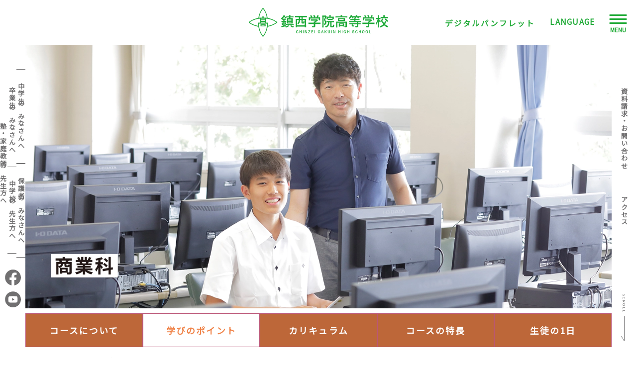

--- FILE ---
content_type: text/html; charset=UTF-8
request_url: https://www.chinzeigakuin.ed.jp/business02/
body_size: 11998
content:
<!DOCTYPE html>
<html lang="ja">
<head>
<meta http-equiv="Content-type" content="text/html; charset=utf-8">
<title>商業科 学びのポイント｜鎮西学院高等学校Webサイト</title>
<meta name="google-site-verification" content="IynXZe6L5wH0kwJs1ZH1yE2LbX51PQjNzui1lwdBmqI" />
<meta name="keywords" content="鎮西高校,長崎,私立高校,ミッションスクール,国公立大学進学,公務員コース" />
<meta name="description" content="長崎県諫早市にある学校法人鎮西学院 鎮西学院高等学校公式Webサイトです" />
<meta http-equiv="Pragma" content="no-cache">
<meta http-equiv="Cache-Control" content="no-cache">
<meta http-equiv="X-UA-Compatible" content="IE=edge,chrome=1">
<meta http-equiv="Content-Language" content="ja" />
<meta http-equiv="Content-Script-Type" content="text/javascript" />
<meta http-equiv="Content-Style-Type" content="text/css" />
<meta name="viewport" content="width=device-width, initial-scale=1.0" />
<meta name="format-detection" content="telephone=no">
<meta name="author" content="鎮西学院高等学校">
<meta property="og:title" content="鎮西学院高等学校Webサイト"/>
<meta property="og:description" content="長崎県諫早市にある学校法人鎮西学院 鎮西学院高等学校公式Webサイトです"/>
<meta property="og:site_name" content="鎮西学院高等学校Webサイト"/>
<link rel="stylesheet" type="text/css" media="all" href="https://www.chinzeigakuin.ed.jp/wp-content/themes/chinbzei_theme/style.css?202407221143" />
<link rel="stylesheet" href="https://www.chinzeigakuin.ed.jp/wp-content/themes/chinbzei_theme/common/css/animate.css" type="text/css">
<link rel="stylesheet" href="https://www.chinzeigakuin.ed.jp/wp-content/themes/chinbzei_theme/common/css/animation.css" type="text/css">
<link rel="stylesheet" href="//cdn.jsdelivr.net/npm/swiper@7.4.1/swiper-bundle.min.css" />
<script src="//cdn.jsdelivr.net/npm/swiper@7.4.1/swiper-bundle.min.js"></script>
<!--
<link rel="stylesheet" href="https://unpkg.com/swiper@7/swiper-bundle.min.css" />
<script src="https://unpkg.com/swiper@7/swiper-bundle.min.js"></script>
-->
<link rel="stylesheet" href="https://www.chinzeigakuin.ed.jp/wp-content/themes/chinbzei_theme/common/css/slick-theme.css" type="text/css">
<link href="https://www.chinzeigakuin.ed.jp/wp-content/themes/chinbzei_theme/common/css/slick.css" media="screen" rel="stylesheet" type="text/css" />
<link href="https://www.chinzeigakuin.ed.jp/wp-content/themes/chinbzei_theme/common/css/validationEngine.jquery.css" rel="stylesheet">
<link href="https://fonts.googleapis.com/css?family=Noto+Sans+JP&Sawarabi+Gothic&M+PLUS+Rounded+1c" rel="stylesheet">
<script src="//ajax.googleapis.com/ajax/libs/jquery/3.1.1/jquery.min.js"></script>
<script src="https://www.chinzeigakuin.ed.jp/wp-content/themes/chinbzei_theme/common/js/wow.min.js"></script>
<script>new WOW().init();</script>
<script type="text/javascript" src="//cdn.jsdelivr.net/npm/slick-carousel@1.8.1/slick/slick.min.js"></script>
<script src="https://www.chinzeigakuin.ed.jp/wp-content/themes/chinbzei_theme/common/js/jquery.validationEngine.min.js" charset="UTF-8"></script>
<script src="https://www.chinzeigakuin.ed.jp/wp-content/themes/chinbzei_theme/common/js/jquery.validationEngine-ja.js" charset="UTF-8"></script>
<script src="https://www.chinzeigakuin.ed.jp/wp-content/themes/chinbzei_theme/common/js/myscripts.js"></script>
<meta name='robots' content='max-image-preview:large' />
<link rel="alternate" title="oEmbed (JSON)" type="application/json+oembed" href="https://www.chinzeigakuin.ed.jp/wp-json/oembed/1.0/embed?url=https%3A%2F%2Fwww.chinzeigakuin.ed.jp%2Fbusiness02%2F" />
<link rel="alternate" title="oEmbed (XML)" type="text/xml+oembed" href="https://www.chinzeigakuin.ed.jp/wp-json/oembed/1.0/embed?url=https%3A%2F%2Fwww.chinzeigakuin.ed.jp%2Fbusiness02%2F&#038;format=xml" />
<style id='wp-img-auto-sizes-contain-inline-css' type='text/css'>
img:is([sizes=auto i],[sizes^="auto," i]){contain-intrinsic-size:3000px 1500px}
/*# sourceURL=wp-img-auto-sizes-contain-inline-css */
</style>
<style id='wp-emoji-styles-inline-css' type='text/css'>

	img.wp-smiley, img.emoji {
		display: inline !important;
		border: none !important;
		box-shadow: none !important;
		height: 1em !important;
		width: 1em !important;
		margin: 0 0.07em !important;
		vertical-align: -0.1em !important;
		background: none !important;
		padding: 0 !important;
	}
/*# sourceURL=wp-emoji-styles-inline-css */
</style>
<style id='wp-block-library-inline-css' type='text/css'>
:root{--wp-block-synced-color:#7a00df;--wp-block-synced-color--rgb:122,0,223;--wp-bound-block-color:var(--wp-block-synced-color);--wp-editor-canvas-background:#ddd;--wp-admin-theme-color:#007cba;--wp-admin-theme-color--rgb:0,124,186;--wp-admin-theme-color-darker-10:#006ba1;--wp-admin-theme-color-darker-10--rgb:0,107,160.5;--wp-admin-theme-color-darker-20:#005a87;--wp-admin-theme-color-darker-20--rgb:0,90,135;--wp-admin-border-width-focus:2px}@media (min-resolution:192dpi){:root{--wp-admin-border-width-focus:1.5px}}.wp-element-button{cursor:pointer}:root .has-very-light-gray-background-color{background-color:#eee}:root .has-very-dark-gray-background-color{background-color:#313131}:root .has-very-light-gray-color{color:#eee}:root .has-very-dark-gray-color{color:#313131}:root .has-vivid-green-cyan-to-vivid-cyan-blue-gradient-background{background:linear-gradient(135deg,#00d084,#0693e3)}:root .has-purple-crush-gradient-background{background:linear-gradient(135deg,#34e2e4,#4721fb 50%,#ab1dfe)}:root .has-hazy-dawn-gradient-background{background:linear-gradient(135deg,#faaca8,#dad0ec)}:root .has-subdued-olive-gradient-background{background:linear-gradient(135deg,#fafae1,#67a671)}:root .has-atomic-cream-gradient-background{background:linear-gradient(135deg,#fdd79a,#004a59)}:root .has-nightshade-gradient-background{background:linear-gradient(135deg,#330968,#31cdcf)}:root .has-midnight-gradient-background{background:linear-gradient(135deg,#020381,#2874fc)}:root{--wp--preset--font-size--normal:16px;--wp--preset--font-size--huge:42px}.has-regular-font-size{font-size:1em}.has-larger-font-size{font-size:2.625em}.has-normal-font-size{font-size:var(--wp--preset--font-size--normal)}.has-huge-font-size{font-size:var(--wp--preset--font-size--huge)}.has-text-align-center{text-align:center}.has-text-align-left{text-align:left}.has-text-align-right{text-align:right}.has-fit-text{white-space:nowrap!important}#end-resizable-editor-section{display:none}.aligncenter{clear:both}.items-justified-left{justify-content:flex-start}.items-justified-center{justify-content:center}.items-justified-right{justify-content:flex-end}.items-justified-space-between{justify-content:space-between}.screen-reader-text{border:0;clip-path:inset(50%);height:1px;margin:-1px;overflow:hidden;padding:0;position:absolute;width:1px;word-wrap:normal!important}.screen-reader-text:focus{background-color:#ddd;clip-path:none;color:#444;display:block;font-size:1em;height:auto;left:5px;line-height:normal;padding:15px 23px 14px;text-decoration:none;top:5px;width:auto;z-index:100000}html :where(.has-border-color){border-style:solid}html :where([style*=border-top-color]){border-top-style:solid}html :where([style*=border-right-color]){border-right-style:solid}html :where([style*=border-bottom-color]){border-bottom-style:solid}html :where([style*=border-left-color]){border-left-style:solid}html :where([style*=border-width]){border-style:solid}html :where([style*=border-top-width]){border-top-style:solid}html :where([style*=border-right-width]){border-right-style:solid}html :where([style*=border-bottom-width]){border-bottom-style:solid}html :where([style*=border-left-width]){border-left-style:solid}html :where(img[class*=wp-image-]){height:auto;max-width:100%}:where(figure){margin:0 0 1em}html :where(.is-position-sticky){--wp-admin--admin-bar--position-offset:var(--wp-admin--admin-bar--height,0px)}@media screen and (max-width:600px){html :where(.is-position-sticky){--wp-admin--admin-bar--position-offset:0px}}

/*# sourceURL=wp-block-library-inline-css */
</style><style id='global-styles-inline-css' type='text/css'>
:root{--wp--preset--aspect-ratio--square: 1;--wp--preset--aspect-ratio--4-3: 4/3;--wp--preset--aspect-ratio--3-4: 3/4;--wp--preset--aspect-ratio--3-2: 3/2;--wp--preset--aspect-ratio--2-3: 2/3;--wp--preset--aspect-ratio--16-9: 16/9;--wp--preset--aspect-ratio--9-16: 9/16;--wp--preset--color--black: #000000;--wp--preset--color--cyan-bluish-gray: #abb8c3;--wp--preset--color--white: #ffffff;--wp--preset--color--pale-pink: #f78da7;--wp--preset--color--vivid-red: #cf2e2e;--wp--preset--color--luminous-vivid-orange: #ff6900;--wp--preset--color--luminous-vivid-amber: #fcb900;--wp--preset--color--light-green-cyan: #7bdcb5;--wp--preset--color--vivid-green-cyan: #00d084;--wp--preset--color--pale-cyan-blue: #8ed1fc;--wp--preset--color--vivid-cyan-blue: #0693e3;--wp--preset--color--vivid-purple: #9b51e0;--wp--preset--gradient--vivid-cyan-blue-to-vivid-purple: linear-gradient(135deg,rgb(6,147,227) 0%,rgb(155,81,224) 100%);--wp--preset--gradient--light-green-cyan-to-vivid-green-cyan: linear-gradient(135deg,rgb(122,220,180) 0%,rgb(0,208,130) 100%);--wp--preset--gradient--luminous-vivid-amber-to-luminous-vivid-orange: linear-gradient(135deg,rgb(252,185,0) 0%,rgb(255,105,0) 100%);--wp--preset--gradient--luminous-vivid-orange-to-vivid-red: linear-gradient(135deg,rgb(255,105,0) 0%,rgb(207,46,46) 100%);--wp--preset--gradient--very-light-gray-to-cyan-bluish-gray: linear-gradient(135deg,rgb(238,238,238) 0%,rgb(169,184,195) 100%);--wp--preset--gradient--cool-to-warm-spectrum: linear-gradient(135deg,rgb(74,234,220) 0%,rgb(151,120,209) 20%,rgb(207,42,186) 40%,rgb(238,44,130) 60%,rgb(251,105,98) 80%,rgb(254,248,76) 100%);--wp--preset--gradient--blush-light-purple: linear-gradient(135deg,rgb(255,206,236) 0%,rgb(152,150,240) 100%);--wp--preset--gradient--blush-bordeaux: linear-gradient(135deg,rgb(254,205,165) 0%,rgb(254,45,45) 50%,rgb(107,0,62) 100%);--wp--preset--gradient--luminous-dusk: linear-gradient(135deg,rgb(255,203,112) 0%,rgb(199,81,192) 50%,rgb(65,88,208) 100%);--wp--preset--gradient--pale-ocean: linear-gradient(135deg,rgb(255,245,203) 0%,rgb(182,227,212) 50%,rgb(51,167,181) 100%);--wp--preset--gradient--electric-grass: linear-gradient(135deg,rgb(202,248,128) 0%,rgb(113,206,126) 100%);--wp--preset--gradient--midnight: linear-gradient(135deg,rgb(2,3,129) 0%,rgb(40,116,252) 100%);--wp--preset--font-size--small: 13px;--wp--preset--font-size--medium: 20px;--wp--preset--font-size--large: 36px;--wp--preset--font-size--x-large: 42px;--wp--preset--spacing--20: 0.44rem;--wp--preset--spacing--30: 0.67rem;--wp--preset--spacing--40: 1rem;--wp--preset--spacing--50: 1.5rem;--wp--preset--spacing--60: 2.25rem;--wp--preset--spacing--70: 3.38rem;--wp--preset--spacing--80: 5.06rem;--wp--preset--shadow--natural: 6px 6px 9px rgba(0, 0, 0, 0.2);--wp--preset--shadow--deep: 12px 12px 50px rgba(0, 0, 0, 0.4);--wp--preset--shadow--sharp: 6px 6px 0px rgba(0, 0, 0, 0.2);--wp--preset--shadow--outlined: 6px 6px 0px -3px rgb(255, 255, 255), 6px 6px rgb(0, 0, 0);--wp--preset--shadow--crisp: 6px 6px 0px rgb(0, 0, 0);}:where(.is-layout-flex){gap: 0.5em;}:where(.is-layout-grid){gap: 0.5em;}body .is-layout-flex{display: flex;}.is-layout-flex{flex-wrap: wrap;align-items: center;}.is-layout-flex > :is(*, div){margin: 0;}body .is-layout-grid{display: grid;}.is-layout-grid > :is(*, div){margin: 0;}:where(.wp-block-columns.is-layout-flex){gap: 2em;}:where(.wp-block-columns.is-layout-grid){gap: 2em;}:where(.wp-block-post-template.is-layout-flex){gap: 1.25em;}:where(.wp-block-post-template.is-layout-grid){gap: 1.25em;}.has-black-color{color: var(--wp--preset--color--black) !important;}.has-cyan-bluish-gray-color{color: var(--wp--preset--color--cyan-bluish-gray) !important;}.has-white-color{color: var(--wp--preset--color--white) !important;}.has-pale-pink-color{color: var(--wp--preset--color--pale-pink) !important;}.has-vivid-red-color{color: var(--wp--preset--color--vivid-red) !important;}.has-luminous-vivid-orange-color{color: var(--wp--preset--color--luminous-vivid-orange) !important;}.has-luminous-vivid-amber-color{color: var(--wp--preset--color--luminous-vivid-amber) !important;}.has-light-green-cyan-color{color: var(--wp--preset--color--light-green-cyan) !important;}.has-vivid-green-cyan-color{color: var(--wp--preset--color--vivid-green-cyan) !important;}.has-pale-cyan-blue-color{color: var(--wp--preset--color--pale-cyan-blue) !important;}.has-vivid-cyan-blue-color{color: var(--wp--preset--color--vivid-cyan-blue) !important;}.has-vivid-purple-color{color: var(--wp--preset--color--vivid-purple) !important;}.has-black-background-color{background-color: var(--wp--preset--color--black) !important;}.has-cyan-bluish-gray-background-color{background-color: var(--wp--preset--color--cyan-bluish-gray) !important;}.has-white-background-color{background-color: var(--wp--preset--color--white) !important;}.has-pale-pink-background-color{background-color: var(--wp--preset--color--pale-pink) !important;}.has-vivid-red-background-color{background-color: var(--wp--preset--color--vivid-red) !important;}.has-luminous-vivid-orange-background-color{background-color: var(--wp--preset--color--luminous-vivid-orange) !important;}.has-luminous-vivid-amber-background-color{background-color: var(--wp--preset--color--luminous-vivid-amber) !important;}.has-light-green-cyan-background-color{background-color: var(--wp--preset--color--light-green-cyan) !important;}.has-vivid-green-cyan-background-color{background-color: var(--wp--preset--color--vivid-green-cyan) !important;}.has-pale-cyan-blue-background-color{background-color: var(--wp--preset--color--pale-cyan-blue) !important;}.has-vivid-cyan-blue-background-color{background-color: var(--wp--preset--color--vivid-cyan-blue) !important;}.has-vivid-purple-background-color{background-color: var(--wp--preset--color--vivid-purple) !important;}.has-black-border-color{border-color: var(--wp--preset--color--black) !important;}.has-cyan-bluish-gray-border-color{border-color: var(--wp--preset--color--cyan-bluish-gray) !important;}.has-white-border-color{border-color: var(--wp--preset--color--white) !important;}.has-pale-pink-border-color{border-color: var(--wp--preset--color--pale-pink) !important;}.has-vivid-red-border-color{border-color: var(--wp--preset--color--vivid-red) !important;}.has-luminous-vivid-orange-border-color{border-color: var(--wp--preset--color--luminous-vivid-orange) !important;}.has-luminous-vivid-amber-border-color{border-color: var(--wp--preset--color--luminous-vivid-amber) !important;}.has-light-green-cyan-border-color{border-color: var(--wp--preset--color--light-green-cyan) !important;}.has-vivid-green-cyan-border-color{border-color: var(--wp--preset--color--vivid-green-cyan) !important;}.has-pale-cyan-blue-border-color{border-color: var(--wp--preset--color--pale-cyan-blue) !important;}.has-vivid-cyan-blue-border-color{border-color: var(--wp--preset--color--vivid-cyan-blue) !important;}.has-vivid-purple-border-color{border-color: var(--wp--preset--color--vivid-purple) !important;}.has-vivid-cyan-blue-to-vivid-purple-gradient-background{background: var(--wp--preset--gradient--vivid-cyan-blue-to-vivid-purple) !important;}.has-light-green-cyan-to-vivid-green-cyan-gradient-background{background: var(--wp--preset--gradient--light-green-cyan-to-vivid-green-cyan) !important;}.has-luminous-vivid-amber-to-luminous-vivid-orange-gradient-background{background: var(--wp--preset--gradient--luminous-vivid-amber-to-luminous-vivid-orange) !important;}.has-luminous-vivid-orange-to-vivid-red-gradient-background{background: var(--wp--preset--gradient--luminous-vivid-orange-to-vivid-red) !important;}.has-very-light-gray-to-cyan-bluish-gray-gradient-background{background: var(--wp--preset--gradient--very-light-gray-to-cyan-bluish-gray) !important;}.has-cool-to-warm-spectrum-gradient-background{background: var(--wp--preset--gradient--cool-to-warm-spectrum) !important;}.has-blush-light-purple-gradient-background{background: var(--wp--preset--gradient--blush-light-purple) !important;}.has-blush-bordeaux-gradient-background{background: var(--wp--preset--gradient--blush-bordeaux) !important;}.has-luminous-dusk-gradient-background{background: var(--wp--preset--gradient--luminous-dusk) !important;}.has-pale-ocean-gradient-background{background: var(--wp--preset--gradient--pale-ocean) !important;}.has-electric-grass-gradient-background{background: var(--wp--preset--gradient--electric-grass) !important;}.has-midnight-gradient-background{background: var(--wp--preset--gradient--midnight) !important;}.has-small-font-size{font-size: var(--wp--preset--font-size--small) !important;}.has-medium-font-size{font-size: var(--wp--preset--font-size--medium) !important;}.has-large-font-size{font-size: var(--wp--preset--font-size--large) !important;}.has-x-large-font-size{font-size: var(--wp--preset--font-size--x-large) !important;}
/*# sourceURL=global-styles-inline-css */
</style>

<style id='classic-theme-styles-inline-css' type='text/css'>
/*! This file is auto-generated */
.wp-block-button__link{color:#fff;background-color:#32373c;border-radius:9999px;box-shadow:none;text-decoration:none;padding:calc(.667em + 2px) calc(1.333em + 2px);font-size:1.125em}.wp-block-file__button{background:#32373c;color:#fff;text-decoration:none}
/*# sourceURL=/wp-includes/css/classic-themes.min.css */
</style>
<link rel='stylesheet' id='contact-form-7-css' href='https://www.chinzeigakuin.ed.jp/wp-content/plugins/contact-form-7/includes/css/styles.css?ver=6.1.4' type='text/css' media='all' />
<link rel='stylesheet' id='wpcf7-redirect-script-frontend-css' href='https://www.chinzeigakuin.ed.jp/wp-content/plugins/wpcf7-redirect/build/assets/frontend-script.css?ver=2c532d7e2be36f6af233' type='text/css' media='all' />
<script type="text/javascript" src="https://www.chinzeigakuin.ed.jp/wp-includes/js/jquery/jquery.min.js?ver=3.7.1" id="jquery-core-js"></script>
<script type="text/javascript" src="https://www.chinzeigakuin.ed.jp/wp-includes/js/jquery/jquery-migrate.min.js?ver=3.4.1" id="jquery-migrate-js"></script>
<link rel="https://api.w.org/" href="https://www.chinzeigakuin.ed.jp/wp-json/" /><link rel="alternate" title="JSON" type="application/json" href="https://www.chinzeigakuin.ed.jp/wp-json/wp/v2/pages/55" /><link rel="EditURI" type="application/rsd+xml" title="RSD" href="https://www.chinzeigakuin.ed.jp/xmlrpc.php?rsd" />
<meta name="generator" content="WordPress 6.9" />
<link rel="canonical" href="https://www.chinzeigakuin.ed.jp/business02/" />
<link rel='shortlink' href='https://www.chinzeigakuin.ed.jp/?p=55' />
<!--[if lt IE 9]>
		<script src="http://html5shiv.googlecode.com/svn/trunk/html5.js"></script>
<![endif]-->
<!--[if lt IE 8]>
		<script src="http://ie7-js.googlecode.com/svn/version/2.1(beta4)/IE8.js"></script>
<![endif]-->
<!-- Google tag (gtag.js) -->
<script async src="https://www.googletagmanager.com/gtag/js?id=G-9RMWGCRR7N"></script>
<script>
  window.dataLayer = window.dataLayer || [];
  function gtag(){dataLayer.push(arguments);}
  gtag('js', new Date());

  gtag('config', 'G-9RMWGCRR7N');
</script>
</head>
<body class="bu">
	<header>
		<h1><a href="https://www.chinzeigakuin.ed.jp/" title="鎮西学院高等学校TOPページへ"><img src="https://www.chinzeigakuin.ed.jp/wp-content/themes/chinbzei_theme/common/images/logo.svg" alt="鎮西学院高等学校" title="鎮西学院高等学校" /></a></h1>
		<section id="header-db"><a class="link-line01" href="https://www.chinzeigakuin.ed.jp/dbook/" title="デジタルパンフレットを開く" target="_blank">デジタルパンフレット</a></section>
		<section id="header-language">
			<ul class="lang-title">
				<li><span>LANGUAGE</span>
					<ul class="lang-sub">
						<li><a href="https://www.chinzeigakuin.ed.jp/" title="日本語ページへ">JPN</a></li>
						<li><a href="https://www.chinzeigakuin.ed.jp/eng" title="英語ページへ">ENG</a></li>
						<li><a href="https://www.chinzeigakuin.ed.jp/chinese" title="中国語 簡体字ページへ">CHN</a></li>
						<li><a href="https://www.chinzeigakuin.ed.jp/taiwan" title="中国語 繁体字ページへ">TWN</a></li>
						<li><a href="https://www.chinzeigakuin.ed.jp/vietnamese" title="ベトナム語ページへ">VNM</a></li>
					</ul>
				</li>
			</ul>
		</section>
		<section id="menu-trigger">
			<span></span>
			<span></span>
			<span></span>
			<p class="menu-title">MENU</p>
		</section>
	</header>
	<section id="out-container">
		<section id="sp-link-fixed">
			<ul class="page-fixed-link">
				<li>
					<a href="https://www.chinzeigakuin.ed.jp/examination01" title="オープンキャンパスページへ">
						<img src="https://www.chinzeigakuin.ed.jp/wp-content/themes/chinbzei_theme/common/images/sp-fixed-oc-banner.png" alt="オープンキャンパス" title="オープンキャンパス" />
					</a>
				</li>
				<li>
					<a href="https://www.chinzeigakuin.ed.jp/examination02" title="入試情報ページへ">
						<img src="https://www.chinzeigakuin.ed.jp/wp-content/themes/chinbzei_theme/common/images/sp-fixed-ai-banner.png" alt="オープンキャンパス" title="オープンキャンパス" />
					</a>
				</li>
				<li>
					<a href="https://www.chinzeigakuin.ed.jp/contact" title="資料請求・お問い合わせページへ">
						<img src="https://www.chinzeigakuin.ed.jp/wp-content/themes/chinbzei_theme/common/images/sp-fixed-ct-banner.png" alt="オープンキャンパス" title="オープンキャンパス" />
					</a>
				</li>
			</ul>
		</section>		<section id="page-main-outer">
			<section id="page-fixed-left">
				<section class="page-fixed-contents">
					<ul class="page-fixed-link">
						<li class="underline">
							<a href="https://www.chinzeigakuin.ed.jp/examinee" title="中学生のみなさんへ">中学生のみなさんへ</a>
						</li>
						<li class="underline">
							<a href="https://www.chinzeigakuin.ed.jp/guardian" title="保護者のみなさんへ">保護者のみなさんへ</a>
						</li>
						<li>
							<a href="https://www.chinzeigakuin.ed.jp/graduate" title="卒業生のみなさんへ">卒業生のみなさんへ</a>
						</li>
						<li class="underline">
							<a href="https://www.chinzeigakuin.ed.jp/examination03" title="中学校の先生方へ">中学校の先生方へ</a>
						</li>
						<li>
							<a href="https://www.chinzeigakuin.ed.jp/examination04" title="塾・家庭教師の先生方へ">塾・家庭教師の先生方へ</a>
						</li>
					</ul>
					<div class="page-fixed-sns-outer">
						<ul class="page-fixed-sns">
							<li>
								<a href="https://www.facebook.com/chinzei1881/?modal=admin_todo_tour" title="鎮西学院高等学校Facebookページを開く" target="_blank"><img src="https://www.chinzeigakuin.ed.jp/wp-content/themes/chinbzei_theme/common/images/facebook-logo.svg" /></a>
							</li>
							<li>
								<a href="https://www.youtube.com/channel/UCenWl8Ng5IkCwlGyNjT_Cqw?app=desktop" title="鎮西学院高等学校Youtubeページを開く" target="_blank"><img src="https://www.chinzeigakuin.ed.jp/wp-content/themes/chinbzei_theme/common/images/youtube-logo.svg" /></a>
							</li>
						</ul>
					</div>
				</section>
			</section>
		<!-- ページごとに変わる ここから -->
			<section id="page-main-img">
				<h2>
					<picture>
						<source srcset="https://www.chinzeigakuin.ed.jp/wp-content/themes/chinbzei_theme/common/images/webp/bu/business-main-img2025.webp" type="image/webp" alt="商業科" title="商業科" />
						<img src="https://www.chinzeigakuin.ed.jp/wp-content/themes/chinbzei_theme/common/images/bu/business-main-img2025.jpg" alt="商業科" title="商業科" />
					</picture>
				</h2>
				<nav>
					<ul id="page-navi" class="page-navi-bu">
						<li><a href="https://www.chinzeigakuin.ed.jp/business01" title="コースについてページへ">コースについて</a></li>
						<li class="active"><a href="https://www.chinzeigakuin.ed.jp/business02" title="学びのポイントページへ">学びのポイント</a></li>
						<li><a href="https://www.chinzeigakuin.ed.jp/business03" title="カリキュラムページへ">カリキュラム</a></li>
						<li><a href="https://www.chinzeigakuin.ed.jp/business04" title="コースの特長ページへ">コースの特長</a></li>
						<li><a href="https://www.chinzeigakuin.ed.jp/business05" title="生徒の1日ページへ">生徒の1日</a></li>
					</ul>
				</nav>
				<section id="breadcrumbs">
					<aside id="pankuzu" class="clearfix">
					<ul>
						<li><a href="https://www.chinzeigakuin.ed.jp/">Top</a> > </li>
						<li><a href="https://www.chinzeigakuin.ed.jp/#academic-program">学科・コース紹介</a> > </li>
						<li><a href="https://www.chinzeigakuin.ed.jp/business01">商業科</a> > </li>
						<li>学びのポイント</li>
					</ul>
				</section>
			</section>
			<section id="page-fixed-right">
				<section class="page-fixed-contents">
					<ul class="page-fixed-link">
						<li>
							<a href="https://www.chinzeigakuin.ed.jp/contact" title="資料請求・お問い合わせページへ">資料請求・お問い合わせ</a>
						</li>
						<li>
							<a href="https://www.chinzeigakuin.ed.jp/guide05" title="アクセスページへ">アクセス</a>
						</li>
<!--
						<li>
							<a href="https://www.chinzeigakuin.ed.jp/" title="サイト内検索ページへ">サイト内検索</a>
						</li>
-->
					</ul>
					<div class="under-scroll">
						<div class="under-scroll-inner">
							<span class="scroll-text">SCROLL</span>
							<div class="scroll-img"></div>
						</div>
					</div>
				</section>
			</section>
			<section id="sm-menu-contents">
				<section id="sm-menu-inner">
					<section id="sm-menu-logo">
						<a href="https://www.chinzeigakuin.ed.jp/" title="鎮西学院高等学校TOPページへ"><img src="https://www.chinzeigakuin.ed.jp/wp-content/themes/chinbzei_theme/common/images/logo-sp-menu.svg" alt="鎮西学院高等学校" title="鎮西学院高等学校" /></a>
					</section>
					<ul id="sm-menu-sns">
						<li>
							<a href="https://www.facebook.com/chinzei1881/?modal=admin_todo_tour" target="_blank"><img src="https://www.chinzeigakuin.ed.jp/wp-content/themes/chinbzei_theme/common/images/facebook-logo-sp-menu.svg" alt="鎮西学院高等学校Facebook" title="鎮西学院高等学校Facebook" /></a>
						</li>
						<li>
							<a href="https://www.youtube.com/channel/UCenWl8Ng5IkCwlGyNjT_Cqw?app=desktop" target="_blank"><img src="https://www.chinzeigakuin.ed.jp/wp-content/themes/chinbzei_theme/common/images/youtube-logo-sp-menu.svg" alt="鎮西学院高等学校Youtube" title="鎮西学院高等学校Youtube" /></a>
						</li>
					</ul>

					<ul class="sm-menu-upper">
						<li>
							<a href="https://www.chinzeigakuin.ed.jp/contact" title="資料請求・お問い合わせページへ"><span>資料請求・お問い合わせ</span></a>
						</li>
						<li>
							<a href="https://www.chinzeigakuin.ed.jp/dbook/#target/page_no=1" target="_blank" title="デジタルパンフレット"><span>デジタルパンフレット</span></a>
						</li>
						<li>
							<ul class="lang-title">
								<li><span>LANGUAGE</span>
									<ul class="lang-sub">
										<li><a href="https://www.chinzeigakuin.ed.jp/" title="日本語ページへ">JPN</a></li>
										<li><a href="https://www.chinzeigakuin.ed.jp/eng" title="英語ページへ">ENG</a></li>
										<li><a href="https://www.chinzeigakuin.ed.jp/chinese" title="中国語 簡体字ページへ">CHN</a></li>
										<li><a href="https://www.chinzeigakuin.ed.jp/taiwan" title="中国語 繁体字ページへ">TWN</a></li>
										<li><a href="https://www.chinzeigakuin.ed.jp/vietnamese" title="ベトナム語ページへ">VNM</a></li>
									</ul>
								</li>
							</ul>
						</li>
					</ul>
					<section id="sm-menu-purpose">
						<ul>
							<li>
								<a href="https://www.chinzeigakuin.ed.jp/examinee" title="中学生のみなさんへ"><span>中学生のみなさんへ</span></a>
								<span class="sm-menu-purpose-arrow"></span>
							</li>
							<li>
								<a href="https://www.chinzeigakuin.ed.jp/guardian" title="保護者のみなさんへ"><span>在校生・<br class="sp-br-clear04" />保護者のみなさんへ</span></a>
								<span class="sm-menu-purpose-arrow"></span>
							</li>
							<li>
								<a href="https://www.chinzeigakuin.ed.jp/graduate" title="卒業生のみなさんへ"><span>卒業生のみなさんへ</span></a>
								<span class="sm-menu-purpose-arrow"></span>
							</li>
							<li>
								<a href="https://www.chinzeigakuin.ed.jp/examination03" title="中学生の先生方ページへ"><span>中学生の先生方へ</span></a>
								<span class="sm-menu-purpose-arrow"></span>
							</li>
							<li>
								<a href="https://www.chinzeigakuin.ed.jp/examination04" title="塾・家庭教師の先生方へ"><span>塾・<br class="sp-br-clear04" />家庭教師の先生方へ</span></a>
								<span class="sm-menu-purpose-arrow"></span>
							</li>
						</ul>
					</section>

					<section id="sm-menu-sitemap">
						<section class="sm-menu-section-inner sm-menu-section-inner100">
							<section class="sm-menu-section-bigtitle">
								<a href="https://www.chinzeigakuin.ed.jp/category/whatsnew/" title="新着情報ページへ">新着情報</a>
								<span class="sm-menu-down" data-target="sm-menu01"></span>
							</section>
							<ul id="sm-menu01" class="sm-menu-section-list">
								<li><a href="https://www.chinzeigakuin.ed.jp/category/whatsnew/topics-parent/" title="トピックスページへ">トピックス</a></li>
								<li><a href="https://www.chinzeigakuin.ed.jp/category/whatsnew/news-parent/" title="お知らせページへ">お知らせ</a></li>
								<li><a href="https://www.chinzeigakuin.ed.jp/category/whatsnew/important/" title="重要情報ページへ">重要情報</a></li>
<!--
								<li><a href="https://www.chinzeigakuin.ed.jp/" title="フォトギャラリーページへ">フォトギャラリー</a></li>
-->
							</ul>
						</section>
						<section class="sm-menu-section-inner">
							<section class="sm-menu-section-bigtitle">
								<a href="https://www.chinzeigakuin.ed.jp/guide01" title="学校案内ページへ">学校案内</a>
								<span class="sm-menu-down" data-target="sm-menu02"></span>
							</section>
							<ul id="sm-menu02" class="sm-menu-section-list">
								<li><a href="https://www.chinzeigakuin.ed.jp/guide01" title="ご挨拶ページへ">ご挨拶</a></li>
								<li><a href="https://www.chinzeigakuin.ed.jp/guide02" title="教育理念ページへ">教育理念</a></li>
								<li><a href="https://www.chinzeigakuin.ed.jp/guide03" title="宗教教育ページへ">宗教教育</a></li>
								<li><a href="https://www.chinzeigakuin.ed.jp/guide04" title="学院のあゆみページへ">学院のあゆみ</a></li>
								<li><a href="https://www.chinzeigakuin.ed.jp/guide05" title="アクセスページへ">アクセス</a></li>
							</ul>
						</section>
						<section class="sm-menu-section-inner">
							<section class="sm-menu-section-bigtitle">
								<a href="https://www.chinzeigakuin.ed.jp/life01" title="学校生活ページへ">学校生活</a>
								<span class="sm-menu-down" data-target="sm-menu03"></span>
							</section>
							<ul id="sm-menu03" class="sm-menu-section-list">
								<li><a href="https://www.chinzeigakuin.ed.jp/life01" title="学校行事ページへ">学校行事</a></li>
								<li><a href="https://www.chinzeigakuin.ed.jp/life02" title="制服についてページへ">制服について</a></li>
								<li><a href="https://www.chinzeigakuin.ed.jp/life05" title="教育施設ページへ">教育施設</a></li>
								<li><a href="https://www.chinzeigakuin.ed.jp/life04" title="寮についてページへ">寮について</a></li>
								<li><a href="https://www.chinzeigakuin.ed.jp/life03" title="スクールバス運行表ページへ">スクールバス運行表</a></li>
							</ul>
						</section>
						<section class="sm-menu-section-inner">
							<section class="sm-menu-section-bigtitle">
								<a title="学科・コース紹介ページへ">学科・コース紹介</a>
								<span class="sm-menu-down" data-target="sm-menu04"></span>
							</section>
							<ul id="sm-menu04" class="sm-menu-section-list">
								<li><a href="https://www.chinzeigakuin.ed.jp/national01" title="普通科 国公立大学進学コースページへ">普通科 国公立大学進学コース</a></li>
								<li><a href="https://www.chinzeigakuin.ed.jp/ge01" title="普通科 GEコースページへ">普通科 GEコース</a></li>
								<li><a href="https://www.chinzeigakuin.ed.jp/general01" title="普通科 一般進学コースページへ">普通科 一般進学コース</a></li>
								<li><a href="https://www.chinzeigakuin.ed.jp/koumuin01" title="普通科 公務員コースページへ">普通科 公務員コース</a></li>
								<li><a href="https://www.chinzeigakuin.ed.jp/business01" title="商業科ページへ">商業科</a></li>
							</ul>
						</section>
						<section class="sm-menu-section-inner">
							<section class="sm-menu-section-bigtitle">
								<a href="https://www.chinzeigakuin.ed.jp/club01" title="クラブ活動ページへ">クラブ活動</a>
								<span class="sm-menu-down" data-target="sm-menu05"></span>
							</section>
							<ul id="sm-menu05" class="sm-menu-section-list">
								<li><a href="https://www.chinzeigakuin.ed.jp/club01" title="鎮西学院の部活動ページへ">鎮西学院の部活動</a></li>
								<li><a href="https://www.chinzeigakuin.ed.jp/club02" title="運動部ページへ">運動部</a></li>
								<li><a href="https://www.chinzeigakuin.ed.jp/club03" title="文化部ページへ">文化部</a></li>
								<li><a href="https://www.chinzeigakuin.ed.jp/club04" title="高校総体ページへ">高校総体</a></li>
								<li><a href="https://www.chinzeigakuin.ed.jp/club05" title="文化部の受賞・実績ページへ">文化部の受賞・実績</a></li>
							</ul>
						</section>
						<section class="sm-menu-section-inner">
							<section class="sm-menu-section-bigtitle">
								<a href="https://www.chinzeigakuin.ed.jp/examination01" title="入試情報ページへ">入試情報</a>
								<span class="sm-menu-down" data-target="sm-menu07"></span>
							</section>
							<ul id="sm-menu07" class="sm-menu-section-list">
								<li><a href="https://www.chinzeigakuin.ed.jp/examination01" title="オープンキャンパスページへ">オープンキャンパス</a></li>
								<li><a href="https://www.chinzeigakuin.ed.jp/examination02" title="2026年度 入学生入試情報ページへ">2026年度 入学生入試情報</a></li>
								<li><a href="https://www.chinzeigakuin.ed.jp/examination03" title="中学校の先生方へページへ">中学校の先生方へ</a></li>
								<li><a href="https://www.chinzeigakuin.ed.jp/examination04" title="塾・家庭教師の先生方へ">塾・家庭教師の先生方へ</a></li>
							</ul>
						</section>
						<section class="sm-menu-section-inner">
							<section class="sm-menu-section-bigtitle">
								<a href="https://www.chinzeigakuin.ed.jp/admission01" title="進路状況ページへ">進路状況</a>
								<span class="sm-menu-down" data-target="sm-menu06"></span>
							</section>
							<ul id="sm-menu06" class="sm-menu-section-list">
								<li><a href="https://www.chinzeigakuin.ed.jp/admission01" title="進路についてページへ">進路について</a></li>
								<li><a href="https://www.chinzeigakuin.ed.jp/admission02" title="進学サポートページへ">進学サポート</a></li>
								<li><a href="https://www.chinzeigakuin.ed.jp/admission03" title="進学状況ページへ">進学状況</a></li>
								<li><a href="https://www.chinzeigakuin.ed.jp/admission04" title="就職サポートページへ">就職サポート</a></li>
								<li><a href="https://www.chinzeigakuin.ed.jp/admission05" title="就職状況ページへ">就職状況</a></li>
							</ul>
						</section>
						<section class="sm-menu-section-inner">
							<section class="sm-menu-section-bigtitle">
								<a title="Q&Aページへ">Q&A</a>
								<span class="sm-menu-down" data-target="sm-menu08"></span>
							</section>
							<ul id="sm-menu08" class="sm-menu-section-list">
								<li><a href="https://www.chinzeigakuin.ed.jp/qa-chinzei" title="鎮西学院についてページへ">鎮西学院について</a></li>
								<li><a href="https://www.chinzeigakuin.ed.jp/qa-examination" title="入試についてページへ">入試について</a></li>
								<li><a href="https://www.chinzeigakuin.ed.jp/qa-schoollife" title="学校生活についてページへ">学校生活について</a></li>
								<li><a href="https://www.chinzeigakuin.ed.jp/qa-learning" title="学習についてページへ">学習について</a></li>
								<li><a href="https://www.chinzeigakuin.ed.jp/qa-international" title="国際交流についてページへ">国際交流について</a></li>
								<li><a href="https://www.chinzeigakuin.ed.jp/qa-event" title="学校行事についてページへ">学校行事について</a></li>
								<li><a href="https://www.chinzeigakuin.ed.jp/qa-futurecourse" title="進学・就職についてページへ">進学・就職について</a></li>
							</ul>
						</section>
						<section class="sm-menu-section-inner">
							<section class="sm-menu-section-bigtitle">
								<a title="その他">その他</a>
								<span class="sm-menu-down" data-target="sm-menu09"></span>
							</section>
							<ul id="sm-menu09" class="sm-menu-section-list">
								<li><a href="https://surala.jp/login/" target="_blank" title="自立学習応援プログラムページへ">自立学習応援プログラム</a></li>
								<li><a href="http://www.nagasaki-shigaku.jp/kyouin.html" target="_blank" title="採用情報ページへ">採用情報</a></li>
								<li><a href="https://www.chinzeigakuin.ed.jp/assessment" title="学校自己評価アンケート 集計ページへ">学校自己評価アンケート 集計</a></li>
								<li><a href="https://www.chinzeigakuin.ed.jp/wp-content/themes/chinbzei_theme/common/pdf/bullying-prevention.pdf?202404151720" target="_blank" title="いじめ防止基本方針ページへ">いじめ防止基本方針</a></li>
								<li><a href="https://www.chinzeigakuin.ed.jp/privacy" title="プライバシーポリシーページへ">プライバシーポリシー</a></li>
								<li><a href="https://www.chinzeigakuin.ed.jp/various-doc" title="各種ダウンロードページへ">各種ダウンロード</a></li>
							</ul>
						</section>
<!--
						<section class="sm-menu-section-inner">
							<section class="sm-menu-section-bigtitle">
								<a title="その他">LANGUAGE</a>
								<span class="sm-menu-down" data-target="sm-menu10"></span>
							</section>
							<ul id="sm-menu10" class="sm-menu-section-list">
								<li><a href="https://www.chinzeigakuin.ed.jp/" title="日本語ページへ">JPN</a></li>
								<li><a href="https://www.chinzeigakuin.ed.jp/eng" title="英語ページへ">ENG</a></li>
								<li><a href="https://www.chinzeigakuin.ed.jp/chinese" title="中国語 簡体字ページへ">CHN</a></li>
								<li><a href="https://www.chinzeigakuin.ed.jp/taiwan" title="中国語 繁体字ページへ">TWN</a></li>
								<li><a href="https://www.chinzeigakuin.ed.jp/vietnamese" title="ベトナム語ページへ">VNM</a></li>
							</ul>
						</section>
-->
					</section>
					<section id="sm-menu-lower">
						<ul class="sm-menu-lower-big">
							<li><a href="https://www.chinzeigakuin.ed.jp/various-doc/#various-doc-club-id" title="部活動の活動方針ページへ">部活動の活動方針</a></li>
							<li><a href="https://www.chinzeigakuin.ed.jp/assessment/" title="学校自己評価アンケート集計ページへ">学校自己評価アンケート集計</a></li>
							<li><a href="https://www.chinzeigakuin.ed.jp/wp-content/themes/chinbzei_theme/common/pdf/bullying-prevention.pdf?202404151720" target="_blank" title="いじめ防止基本方針PDF">いじめ防止基本方針</a></li>
							<li>
								<ul class="sm-menu-lower-small">
									<li><a href="https://www.chinzeigakuin.ed.jp/various-doc/" title="各種ダウンロードページへ">各種ダウンロード</a></li>
									<li><a href="https://www.chinzeigakuin.ed.jp/guide05/" title="アクセスページへ">アクセス</a></li>
									<li><a href="https://www.chinzeigakuin.ed.jp/sitemap/" title="サイトマップページへ">サイトマップ</a></li>
									<li><a href="https://www.chinzeigakuin.ed.jp/privacy/" title="プライバシーポリシーページへ">プライバシーポリシー</a></li>
								</ul>
							</li>
						</ul>
					</section>
<!--
					<a href="https://www.chinzeigakuin.ed.jp/" title="サイト内検索ページへ">サイト内検索</a>
-->
				</section>
			</section>
		</section>
<!-- ここまで共通ヘッダー -->
		<section class="section-title">
			<h3>学びのポイント</h3>
			<section class="section-title-en">Point of learning</section>
		</section>
		<section id="section-catch-outer" class="wow fadeInUp">
			<section class="section-catch-inner section-catch-inner-left">
				情報処理室のパソコンは<br />合計100台もあり<br />充実した環境設備で<br>学ぶことができます。
			</section>
		</section>
		<section class="section-box01 section-box01-01 wow fadeInUp">
			<section class="section-box01-bu02-first-img">
				<img class="section-catch-outer-bu02" src="https://www.chinzeigakuin.ed.jp/wp-content/themes/chinbzei_theme/common/images/bu/bu02-img01-2025.png" alt="商業科キャッチ用イメージ" title="商業科キャッチ用イメージ" />
			</section>
			<section class="section-box01-inner">
				<section class="section-box01-img">
					<picture>
						<source srcset="https://www.chinzeigakuin.ed.jp/wp-content/themes/chinbzei_theme/common/images/webp/bu/bu02-img02-2025.webp" type="image/webp" alt="就職・進学に有利な資格を取得" title="就職・進学に有利な資格を取得" />
						<img src="https://www.chinzeigakuin.ed.jp/wp-content/themes/chinbzei_theme/common/images/bu/bu02-img02-2025.jpg" alt="就職・進学に有利な資格を取得" title="就職・進学に有利な資格を取得" />
					</picture>
				</section>
				<section class="section-box01-msgbox">
					<section class="section-box01-midashi">
						就職・進学に<br class="sp-br-clear06" />有利な資格を取得
					</section>
					<section class="section-box01-text01">
						全商簿記、ビジネス文書検定、情報処理各種検定などの資格取得に力を入れています。就職に有利なだけではなく、大学の推薦入学試験を受験するための条件にもなっています。
					</section>
				</section>
			</section>
		</section>
		<section class="section-box01 section-box01-02 wow fadeInUp">
			<section class="section-box01-inner">
				<section class="section-box01-msgbox">
					<section class="section-box01-midashi">
						明日を担う優れた<br class="sp-br-clear06" />職業人を育成
					</section>
					<section class="section-box01-text01">
						専門的な知識や技術とともにコミュニケーション能力、問題解決能力を身につけ、即戦力となる人材を育成。様々な業種の専門の先生方を招いて進路ガイダンスを開催するなど、進路について考える機会を与え、進路実現に結びつけます。
					</section>
				</section>
				<section class="section-box01-img">
					<picture>
						<source srcset="https://www.chinzeigakuin.ed.jp/wp-content/themes/chinbzei_theme/common/images/webp/bu/bu02-img03-2025.webp" type="image/webp" alt="明日を担う優れた職業人を育成" title="明日を担う優れた職業人を育成" />
						<img src="https://www.chinzeigakuin.ed.jp/wp-content/themes/chinbzei_theme/common/images/bu/bu02-img03-2025.jpg" alt="明日を担う優れた職業人を育成" title="明日を担う優れた職業人を育成" />
					</picture>
				</section>
			</section>
		</section>
		<section class="section-box01 section-box01-01 wow fadeInUp">
			<section class="section-box01-inner">
				<section class="section-box01-img">
					<picture>
						<source srcset="https://www.chinzeigakuin.ed.jp/wp-content/themes/chinbzei_theme/common/images/webp/bu/bu02-img04-2025.webp" type="image/webp" alt="目的・適性に合った選択制授業" title="目的・適性に合った選択制授業" />
						<img src="https://www.chinzeigakuin.ed.jp/wp-content/themes/chinbzei_theme/common/images/bu/bu02-img04-2025.jpg" alt="目的・適性に合った選択制授業" title="目的・適性に合った選択制授業" />
					</picture>
				</section>
				<section class="section-box01-msgbox">
					<section class="section-box01-midashi">
						目的・適性に合った<br class="sp-br-clear06" />選択制授業
					</section>
					<section class="section-box01-text01">
						自分が目指すもの、適性にあった授業科目を選択し、専門的に学習していきます。また、商業科目において習熟度別授業を展開し、一人ひとりに寄り添った学習サポートを行っています。
						<div class="link-button">
							<a href="https://www.chinzeigakuin.ed.jp/business04/#bu04-elective-class">選択性授業内容はこちら</a>
						</div>
					</section>
				</section>
			</section>
		</section>

	<!-- 「フォトギャラリー」ここから -->
		<section id="section-photo-gallery">
			<section class="section-title">
				<h3>フォトギャラリー</h3>
				<section class="section-title-en">Photo of School life</section>
			</section>
			<section id="section-photo-gallery-inner">
				<ul>
					<li>
						<picture>
							<source class="course-item-img" srcset="https://www.chinzeigakuin.ed.jp/wp-content/themes/chinbzei_theme/common/images/webp/bu/bu_gallery01.webp" type="image/webp" />
							<img class="course-item-img" src="https://www.chinzeigakuin.ed.jp/wp-content/themes/chinbzei_theme/common/images/bu/bu_gallery01.jpg" />
						</picture>
					</li>
					<li>
						<picture>
							<source class="course-item-img" srcset="https://www.chinzeigakuin.ed.jp/wp-content/themes/chinbzei_theme/common/images/webp/bu/bu_gallery02.webp" type="image/webp" />
							<img class="course-item-img" src="https://www.chinzeigakuin.ed.jp/wp-content/themes/chinbzei_theme/common/images/bu/bu_gallery02.jpg" />
						</picture>
					</li>
					<li>
						<picture>
							<source class="course-item-img" srcset="https://www.chinzeigakuin.ed.jp/wp-content/themes/chinbzei_theme/common/images/webp/bu/bu_gallery03.webp" type="image/webp" />
							<img class="course-item-img" src="https://www.chinzeigakuin.ed.jp/wp-content/themes/chinbzei_theme/common/images/bu/bu_gallery03.jpg" />
						</picture>
					</li>
					<li>
						<picture>
							<source class="course-item-img" srcset="https://www.chinzeigakuin.ed.jp/wp-content/themes/chinbzei_theme/common/images/webp/bu/bu_gallery04.webp" type="image/webp" />
							<img class="course-item-img" src="https://www.chinzeigakuin.ed.jp/wp-content/themes/chinbzei_theme/common/images/bu/bu_gallery04.jpg" />
						</picture>
					</li>
					<li>
						<picture>
							<source class="course-item-img" srcset="https://www.chinzeigakuin.ed.jp/wp-content/themes/chinbzei_theme/common/images/webp/bu/bu_gallery05.webp" type="image/webp" />
							<img class="course-item-img" src="https://www.chinzeigakuin.ed.jp/wp-content/themes/chinbzei_theme/common/images/bu/bu_gallery05.jpg" />
						</picture>
					</li>
					<li>
						<picture>
							<source class="course-item-img" srcset="https://www.chinzeigakuin.ed.jp/wp-content/themes/chinbzei_theme/common/images/webp/bu/bu_gallery06.webp" type="image/webp" />
							<img class="course-item-img" src="https://www.chinzeigakuin.ed.jp/wp-content/themes/chinbzei_theme/common/images/bu/bu_gallery06.jpg" />
						</picture>
					</li>
					<li>
						<picture>
							<source class="course-item-img" srcset="https://www.chinzeigakuin.ed.jp/wp-content/themes/chinbzei_theme/common/images/webp/bu/bu_gallery07.webp" type="image/webp" />
							<img class="course-item-img" src="https://www.chinzeigakuin.ed.jp/wp-content/themes/chinbzei_theme/common/images/bu/bu_gallery07.jpg" />
						</picture>
					</li>
					<li>
						<picture>
							<source class="course-item-img" srcset="https://www.chinzeigakuin.ed.jp/wp-content/themes/chinbzei_theme/common/images/webp/bu/bu_gallery08.webp" type="image/webp" />
							<img class="course-item-img" src="https://www.chinzeigakuin.ed.jp/wp-content/themes/chinbzei_theme/common/images/bu/bu_gallery08.jpg" />
						</picture>
					</li>
					<li>
						<picture>
							<source class="course-item-img" srcset="https://www.chinzeigakuin.ed.jp/wp-content/themes/chinbzei_theme/common/images/webp/bu/bu_gallery09.webp" type="image/webp" />
							<img class="course-item-img" src="https://www.chinzeigakuin.ed.jp/wp-content/themes/chinbzei_theme/common/images/bu/bu_gallery09.jpg" />
						</picture>
					</li>
					<li>
						<picture>
							<source class="course-item-img" srcset="https://www.chinzeigakuin.ed.jp/wp-content/themes/chinbzei_theme/common/images/webp/bu/bu_gallery10.webp" type="image/webp" />
							<img class="course-item-img" src="https://www.chinzeigakuin.ed.jp/wp-content/themes/chinbzei_theme/common/images/bu/bu_gallery10.jpg" />
						</picture>
					</li>
					<li>
						<picture>
							<source class="course-item-img" srcset="https://www.chinzeigakuin.ed.jp/wp-content/themes/chinbzei_theme/common/images/webp/bu/bu_gallery11.webp" type="image/webp" />
							<img class="course-item-img" src="https://www.chinzeigakuin.ed.jp/wp-content/themes/chinbzei_theme/common/images/bu/bu_gallery11.jpg" />
						</picture>
					</li>
					<li>
						<picture>
							<source class="course-item-img" srcset="https://www.chinzeigakuin.ed.jp/wp-content/themes/chinbzei_theme/common/images/webp/bu/bu_gallery12.webp" type="image/webp" />
							<img class="course-item-img" src="https://www.chinzeigakuin.ed.jp/wp-content/themes/chinbzei_theme/common/images/bu/bu_gallery12.jpg" />
						</picture>
					</li>
					<li>
						<picture>
							<source class="course-item-img" srcset="https://www.chinzeigakuin.ed.jp/wp-content/themes/chinbzei_theme/common/images/webp/bu/bu_gallery13.webp" type="image/webp" />
							<img class="course-item-img" src="https://www.chinzeigakuin.ed.jp/wp-content/themes/chinbzei_theme/common/images/bu/bu_gallery13.jpg" />
						</picture>
					</li>
					<li>
						<picture>
							<source class="course-item-img" srcset="https://www.chinzeigakuin.ed.jp/wp-content/themes/chinbzei_theme/common/images/webp/bu/bu_gallery14.webp" type="image/webp" />
							<img class="course-item-img" src="https://www.chinzeigakuin.ed.jp/wp-content/themes/chinbzei_theme/common/images/bu/bu_gallery14.jpg" />
						</picture>
					</li>
					<li>
						<picture>
							<source class="course-item-img" srcset="https://www.chinzeigakuin.ed.jp/wp-content/themes/chinbzei_theme/common/images/webp/bu/bu_gallery15.webp" type="image/webp" />
							<img class="course-item-img" src="https://www.chinzeigakuin.ed.jp/wp-content/themes/chinbzei_theme/common/images/bu/bu_gallery15.jpg" />
						</picture>
					</li>
					<li>
						<picture>
							<source class="course-item-img" srcset="https://www.chinzeigakuin.ed.jp/wp-content/themes/chinbzei_theme/common/images/webp/bu/bu_gallery16.webp" type="image/webp" />
							<img class="course-item-img" src="https://www.chinzeigakuin.ed.jp/wp-content/themes/chinbzei_theme/common/images/bu/bu_gallery16.jpg" />
						</picture>
					</li>
					<li>
						<picture>
							<source class="course-item-img" srcset="https://www.chinzeigakuin.ed.jp/wp-content/themes/chinbzei_theme/common/images/webp/bu/bu_gallery17.webp" type="image/webp" />
							<img class="course-item-img" src="https://www.chinzeigakuin.ed.jp/wp-content/themes/chinbzei_theme/common/images/bu/bu_gallery17.jpg" />
						</picture>
					</li>
					<li>
						<picture>
							<source class="course-item-img" srcset="https://www.chinzeigakuin.ed.jp/wp-content/themes/chinbzei_theme/common/images/webp/bu/bu_gallery18.webp" type="image/webp" />
							<img class="course-item-img" src="https://www.chinzeigakuin.ed.jp/wp-content/themes/chinbzei_theme/common/images/bu/bu_gallery18.jpg" />
						</picture>
					</li>
					<li>
						<picture>
							<source class="course-item-img" srcset="https://www.chinzeigakuin.ed.jp/wp-content/themes/chinbzei_theme/common/images/webp/bu/bu_gallery19.webp" type="image/webp" />
							<img class="course-item-img" src="https://www.chinzeigakuin.ed.jp/wp-content/themes/chinbzei_theme/common/images/bu/bu_gallery19.jpg" />
						</picture>
					</li>
					<li>
						<picture>
							<source class="course-item-img" srcset="https://www.chinzeigakuin.ed.jp/wp-content/themes/chinbzei_theme/common/images/webp/bu/bu_gallery20.webp" type="image/webp" />
							<img class="course-item-img" src="https://www.chinzeigakuin.ed.jp/wp-content/themes/chinbzei_theme/common/images/bu/bu_gallery20.jpg" />
						</picture>
					</li>
					<li>
						<picture>
							<source class="course-item-img" srcset="https://www.chinzeigakuin.ed.jp/wp-content/themes/chinbzei_theme/common/images/webp/bu/bu_gallery21.webp" type="image/webp" />
							<img class="course-item-img" src="https://www.chinzeigakuin.ed.jp/wp-content/themes/chinbzei_theme/common/images/bu/bu_gallery21.jpg" />
						</picture>
					</li>
					<li>
						<picture>
							<source class="course-item-img" srcset="https://www.chinzeigakuin.ed.jp/wp-content/themes/chinbzei_theme/common/images/webp/bu/bu_gallery22.webp" type="image/webp" />
							<img class="course-item-img" src="https://www.chinzeigakuin.ed.jp/wp-content/themes/chinbzei_theme/common/images/bu/bu_gallery22.jpg" />
						</picture>
					</li>
					<li>
						<picture>
							<source class="course-item-img" srcset="https://www.chinzeigakuin.ed.jp/wp-content/themes/chinbzei_theme/common/images/webp/bu/bu_gallery23.webp" type="image/webp" />
							<img class="course-item-img" src="https://www.chinzeigakuin.ed.jp/wp-content/themes/chinbzei_theme/common/images/bu/bu_gallery23.jpg" />
						</picture>
					</li>
					<li>
						<picture>
							<source class="course-item-img" srcset="https://www.chinzeigakuin.ed.jp/wp-content/themes/chinbzei_theme/common/images/webp/bu/bu_gallery24.webp" type="image/webp" />
							<img class="course-item-img" src="https://www.chinzeigakuin.ed.jp/wp-content/themes/chinbzei_theme/common/images/bu/bu_gallery24.jpg" />
						</picture>
					</li>
					<!--
					<li>
						<picture>
							<source class="course-item-img" srcset="https://www.chinzeigakuin.ed.jp/wp-content/themes/chinbzei_theme/common/images/webp/bu/bu_gallery25.webp" type="image/webp" />
							<img class="course-item-img" src="https://www.chinzeigakuin.ed.jp/wp-content/themes/chinbzei_theme/common/images/bu/bu_gallery25.jpg" />
						</picture>
					</li>
					<li>
						<picture>
							<source class="course-item-img" srcset="https://www.chinzeigakuin.ed.jp/wp-content/themes/chinbzei_theme/common/images/webp/bu/bu_gallery26.webp" type="image/webp" />
							<img class="course-item-img" src="https://www.chinzeigakuin.ed.jp/wp-content/themes/chinbzei_theme/common/images/bu/bu_gallery26.jpg" />
						</picture>
					</li>
					<li>
						<picture>
							<source class="course-item-img" srcset="https://www.chinzeigakuin.ed.jp/wp-content/themes/chinbzei_theme/common/images/webp/bu/bu_gallery27.webp" type="image/webp" />
							<img class="course-item-img" src="https://www.chinzeigakuin.ed.jp/wp-content/themes/chinbzei_theme/common/images/bu/bu_gallery27.jpg" />
						</picture>
					</li>
					<li>
						<picture>
							<source class="course-item-img" srcset="https://www.chinzeigakuin.ed.jp/wp-content/themes/chinbzei_theme/common/images/webp/bu/bu_gallery28.webp" type="image/webp" />
							<img class="course-item-img" src="https://www.chinzeigakuin.ed.jp/wp-content/themes/chinbzei_theme/common/images/bu/bu_gallery28.jpg" />
						</picture>
					</li>
					-->
				</ul>
				<ul>
					<li>
						<picture>
							<source class="course-item-img" srcset="https://www.chinzeigakuin.ed.jp/wp-content/themes/chinbzei_theme/common/images/webp/bu/bu_gallery01.webp" type="image/webp" />
							<img class="course-item-img" src="https://www.chinzeigakuin.ed.jp/wp-content/themes/chinbzei_theme/common/images/bu/bu_gallery01.jpg" />
						</picture>
					</li>
					<li>
						<picture>
							<source class="course-item-img" srcset="https://www.chinzeigakuin.ed.jp/wp-content/themes/chinbzei_theme/common/images/webp/bu/bu_gallery02.webp" type="image/webp" />
							<img class="course-item-img" src="https://www.chinzeigakuin.ed.jp/wp-content/themes/chinbzei_theme/common/images/bu/bu_gallery02.jpg" />
						</picture>
					</li>
					<li>
						<picture>
							<source class="course-item-img" srcset="https://www.chinzeigakuin.ed.jp/wp-content/themes/chinbzei_theme/common/images/webp/bu/bu_gallery03.webp" type="image/webp" />
							<img class="course-item-img" src="https://www.chinzeigakuin.ed.jp/wp-content/themes/chinbzei_theme/common/images/bu/bu_gallery03.jpg" />
						</picture>
					</li>
					<li>
						<picture>
							<source class="course-item-img" srcset="https://www.chinzeigakuin.ed.jp/wp-content/themes/chinbzei_theme/common/images/webp/bu/bu_gallery04.webp" type="image/webp" />
							<img class="course-item-img" src="https://www.chinzeigakuin.ed.jp/wp-content/themes/chinbzei_theme/common/images/bu/bu_gallery04.jpg" />
						</picture>
					</li>
					<li>
						<picture>
							<source class="course-item-img" srcset="https://www.chinzeigakuin.ed.jp/wp-content/themes/chinbzei_theme/common/images/webp/bu/bu_gallery05.webp" type="image/webp" />
							<img class="course-item-img" src="https://www.chinzeigakuin.ed.jp/wp-content/themes/chinbzei_theme/common/images/bu/bu_gallery05.jpg" />
						</picture>
					</li>
					<li>
						<picture>
							<source class="course-item-img" srcset="https://www.chinzeigakuin.ed.jp/wp-content/themes/chinbzei_theme/common/images/webp/bu/bu_gallery06.webp" type="image/webp" />
							<img class="course-item-img" src="https://www.chinzeigakuin.ed.jp/wp-content/themes/chinbzei_theme/common/images/bu/bu_gallery06.jpg" />
						</picture>
					</li>
					<li>
						<picture>
							<source class="course-item-img" srcset="https://www.chinzeigakuin.ed.jp/wp-content/themes/chinbzei_theme/common/images/webp/bu/bu_gallery07.webp" type="image/webp" />
							<img class="course-item-img" src="https://www.chinzeigakuin.ed.jp/wp-content/themes/chinbzei_theme/common/images/bu/bu_gallery07.jpg" />
						</picture>
					</li>
					<li>
						<picture>
							<source class="course-item-img" srcset="https://www.chinzeigakuin.ed.jp/wp-content/themes/chinbzei_theme/common/images/webp/bu/bu_gallery08.webp" type="image/webp" />
							<img class="course-item-img" src="https://www.chinzeigakuin.ed.jp/wp-content/themes/chinbzei_theme/common/images/bu/bu_gallery08.jpg" />
						</picture>
					</li>
					<li>
						<picture>
							<source class="course-item-img" srcset="https://www.chinzeigakuin.ed.jp/wp-content/themes/chinbzei_theme/common/images/webp/bu/bu_gallery09.webp" type="image/webp" />
							<img class="course-item-img" src="https://www.chinzeigakuin.ed.jp/wp-content/themes/chinbzei_theme/common/images/bu/bu_gallery09.jpg" />
						</picture>
					</li>
					<li>
						<picture>
							<source class="course-item-img" srcset="https://www.chinzeigakuin.ed.jp/wp-content/themes/chinbzei_theme/common/images/webp/bu/bu_gallery10.webp" type="image/webp" />
							<img class="course-item-img" src="https://www.chinzeigakuin.ed.jp/wp-content/themes/chinbzei_theme/common/images/bu/bu_gallery10.jpg" />
						</picture>
					</li>
					<li>
						<picture>
							<source class="course-item-img" srcset="https://www.chinzeigakuin.ed.jp/wp-content/themes/chinbzei_theme/common/images/webp/bu/bu_gallery11.webp" type="image/webp" />
							<img class="course-item-img" src="https://www.chinzeigakuin.ed.jp/wp-content/themes/chinbzei_theme/common/images/bu/bu_gallery11.jpg" />
						</picture>
					</li>
					<li>
						<picture>
							<source class="course-item-img" srcset="https://www.chinzeigakuin.ed.jp/wp-content/themes/chinbzei_theme/common/images/webp/bu/bu_gallery12.webp" type="image/webp" />
							<img class="course-item-img" src="https://www.chinzeigakuin.ed.jp/wp-content/themes/chinbzei_theme/common/images/bu/bu_gallery12.jpg" />
						</picture>
					</li>
					<li>
						<picture>
							<source class="course-item-img" srcset="https://www.chinzeigakuin.ed.jp/wp-content/themes/chinbzei_theme/common/images/webp/bu/bu_gallery13.webp" type="image/webp" />
							<img class="course-item-img" src="https://www.chinzeigakuin.ed.jp/wp-content/themes/chinbzei_theme/common/images/bu/bu_gallery13.jpg" />
						</picture>
					</li>
					<li>
						<picture>
							<source class="course-item-img" srcset="https://www.chinzeigakuin.ed.jp/wp-content/themes/chinbzei_theme/common/images/webp/bu/bu_gallery14.webp" type="image/webp" />
							<img class="course-item-img" src="https://www.chinzeigakuin.ed.jp/wp-content/themes/chinbzei_theme/common/images/bu/bu_gallery14.jpg" />
						</picture>
					</li>
					<li>
						<picture>
							<source class="course-item-img" srcset="https://www.chinzeigakuin.ed.jp/wp-content/themes/chinbzei_theme/common/images/webp/bu/bu_gallery15.webp" type="image/webp" />
							<img class="course-item-img" src="https://www.chinzeigakuin.ed.jp/wp-content/themes/chinbzei_theme/common/images/bu/bu_gallery15.jpg" />
						</picture>
					</li>
					<li>
						<picture>
							<source class="course-item-img" srcset="https://www.chinzeigakuin.ed.jp/wp-content/themes/chinbzei_theme/common/images/webp/bu/bu_gallery16.webp" type="image/webp" />
							<img class="course-item-img" src="https://www.chinzeigakuin.ed.jp/wp-content/themes/chinbzei_theme/common/images/bu/bu_gallery16.jpg" />
						</picture>
					</li>
					<li>
						<picture>
							<source class="course-item-img" srcset="https://www.chinzeigakuin.ed.jp/wp-content/themes/chinbzei_theme/common/images/webp/bu/bu_gallery17.webp" type="image/webp" />
							<img class="course-item-img" src="https://www.chinzeigakuin.ed.jp/wp-content/themes/chinbzei_theme/common/images/bu/bu_gallery17.jpg" />
						</picture>
					</li>
					<li>
						<picture>
							<source class="course-item-img" srcset="https://www.chinzeigakuin.ed.jp/wp-content/themes/chinbzei_theme/common/images/webp/bu/bu_gallery18.webp" type="image/webp" />
							<img class="course-item-img" src="https://www.chinzeigakuin.ed.jp/wp-content/themes/chinbzei_theme/common/images/bu/bu_gallery18.jpg" />
						</picture>
					</li>
					<li>
						<picture>
							<source class="course-item-img" srcset="https://www.chinzeigakuin.ed.jp/wp-content/themes/chinbzei_theme/common/images/webp/bu/bu_gallery19.webp" type="image/webp" />
							<img class="course-item-img" src="https://www.chinzeigakuin.ed.jp/wp-content/themes/chinbzei_theme/common/images/bu/bu_gallery19.jpg" />
						</picture>
					</li>
					<li>
						<picture>
							<source class="course-item-img" srcset="https://www.chinzeigakuin.ed.jp/wp-content/themes/chinbzei_theme/common/images/webp/bu/bu_gallery20.webp" type="image/webp" />
							<img class="course-item-img" src="https://www.chinzeigakuin.ed.jp/wp-content/themes/chinbzei_theme/common/images/bu/bu_gallery20.jpg" />
						</picture>
					</li>
					<li>
						<picture>
							<source class="course-item-img" srcset="https://www.chinzeigakuin.ed.jp/wp-content/themes/chinbzei_theme/common/images/webp/bu/bu_gallery21.webp" type="image/webp" />
							<img class="course-item-img" src="https://www.chinzeigakuin.ed.jp/wp-content/themes/chinbzei_theme/common/images/bu/bu_gallery21.jpg" />
						</picture>
					</li>
					<li>
						<picture>
							<source class="course-item-img" srcset="https://www.chinzeigakuin.ed.jp/wp-content/themes/chinbzei_theme/common/images/webp/bu/bu_gallery22.webp" type="image/webp" />
							<img class="course-item-img" src="https://www.chinzeigakuin.ed.jp/wp-content/themes/chinbzei_theme/common/images/bu/bu_gallery22.jpg" />
						</picture>
					</li>
					<li>
						<picture>
							<source class="course-item-img" srcset="https://www.chinzeigakuin.ed.jp/wp-content/themes/chinbzei_theme/common/images/webp/bu/bu_gallery23.webp" type="image/webp" />
							<img class="course-item-img" src="https://www.chinzeigakuin.ed.jp/wp-content/themes/chinbzei_theme/common/images/bu/bu_gallery23.jpg" />
						</picture>
					</li>
					<li>
						<picture>
							<source class="course-item-img" srcset="https://www.chinzeigakuin.ed.jp/wp-content/themes/chinbzei_theme/common/images/webp/bu/bu_gallery24.webp" type="image/webp" />
							<img class="course-item-img" src="https://www.chinzeigakuin.ed.jp/wp-content/themes/chinbzei_theme/common/images/bu/bu_gallery24.jpg" />
						</picture>
					</li>
					<!--
					<li>
						<picture>
							<source class="course-item-img" srcset="https://www.chinzeigakuin.ed.jp/wp-content/themes/chinbzei_theme/common/images/webp/bu/bu_gallery25.webp" type="image/webp" />
							<img class="course-item-img" src="https://www.chinzeigakuin.ed.jp/wp-content/themes/chinbzei_theme/common/images/bu/bu_gallery25.jpg" />
						</picture>
					</li>
					<li>
						<picture>
							<source class="course-item-img" srcset="https://www.chinzeigakuin.ed.jp/wp-content/themes/chinbzei_theme/common/images/webp/bu/bu_gallery26.webp" type="image/webp" />
							<img class="course-item-img" src="https://www.chinzeigakuin.ed.jp/wp-content/themes/chinbzei_theme/common/images/bu/bu_gallery26.jpg" />
						</picture>
					</li>
					<li>
						<picture>
							<source class="course-item-img" srcset="https://www.chinzeigakuin.ed.jp/wp-content/themes/chinbzei_theme/common/images/webp/bu/bu_gallery27.webp" type="image/webp" />
							<img class="course-item-img" src="https://www.chinzeigakuin.ed.jp/wp-content/themes/chinbzei_theme/common/images/bu/bu_gallery27.jpg" />
						</picture>
					</li>
					<li>
						<picture>
							<source class="course-item-img" srcset="https://www.chinzeigakuin.ed.jp/wp-content/themes/chinbzei_theme/common/images/webp/bu/bu_gallery28.webp" type="image/webp" />
							<img class="course-item-img" src="https://www.chinzeigakuin.ed.jp/wp-content/themes/chinbzei_theme/common/images/bu/bu_gallery28.jpg" />
						</picture>
					</li>
					-->
				</ul>
			</section>
			<section id="grayDisplay"></section>
		</section>
	<!-- 「フォトギャラリー」ここまで -->
	</section>
<!-- フッター共通部分ここから -->
<footer>
	<section id="footer-upper">
		<picture class="footer-bg">
			<source srcset="https://www.chinzeigakuin.ed.jp/wp-content/themes/chinbzei_theme/common/images/webp/footer-bg.webp" type="image/webp" />
			<img src="https://www.chinzeigakuin.ed.jp/wp-content/themes/chinbzei_theme/common/images/footer-bg.jpg" />
		</picture>
		<section id="footer-upper-outer">
			<section id="footer-upper-inner">
				<section id="footer-upper-contents">
					<section id="footer-upper-left">
						<a href="https://www.chinzeigakuin.ed.jp/" title="鎮西学院高等学校TOPページへ"><img src="https://www.chinzeigakuin.ed.jp/wp-content/themes/chinbzei_theme/common/images/footer-logo.svg" alt="鎮西学院高等学校" title="鎮西学院高等学校" /></a>
						<section id="footer-upper-address">
							〒854-0082<br class="sp-br-clear02" />
							長崎県諫早市西栄田町1212-1<br />
							TEL：0957-25-1234<br class="sp-br-clear02" />
							FAX：0957-25-1237
						</section>
					</section>
					<section id="footer-upper-right">
						<section class="footer-upper-sitemap-outer">
							<dl>
								<dt><a href="https://www.chinzeigakuin.ed.jp/category/whatsnew/" title="新着情報ページへ">新着情報</a><span class="pdown" data-target="sitemap-target-1"></span></li></dt>
								<dd id="sitemap-target-1">
									<ul>
										<li class="sitemap-small"><a href="https://www.chinzeigakuin.ed.jp/category/whatsnew/topics-parent/" title="トピックスページへ">トピックス</a></li>
										<li class="sitemap-small"><a href="https://www.chinzeigakuin.ed.jp/category/whatsnew/news-parent/" title="お知らせページへ">お知らせ</a></li>
										<li class="sitemap-small"><a href="https://www.chinzeigakuin.ed.jp/category/whatsnew/important/" title="重要情報ページへ">重要情報</a></li>
<!--
										<li class="sitemap-small"><a href="https://www.chinzeigakuin.ed.jp/" title="フォトギャラリーページへ">フォトギャラリー</a></li>
-->
									</ul>
								</dd>
							</dl>
							<dl>
								<dt><a href="https://www.chinzeigakuin.ed.jp/guide01" title="学校案内ページへ">学校案内</a><span class="pdown" data-target="sitemap-target-2"></span></dt>
								<dd id="sitemap-target-2">
									<ul>
										<li class="sitemap-small"><a href="https://www.chinzeigakuin.ed.jp/guide01" title="ご挨拶ページへ">ご挨拶</a></li>
										<li class="sitemap-small"><a href="https://www.chinzeigakuin.ed.jp/guide02" title="教育理念ページへ">教育理念</a></li>
										<li class="sitemap-small"><a href="https://www.chinzeigakuin.ed.jp/guide03" title="宗教教育ページへ">宗教教育</a></li>
										<li class="sitemap-small"><a href="https://www.chinzeigakuin.ed.jp/guide04" title="学院のあゆみページへ">学院のあゆみ</a></li>
										<li class="sitemap-small"><a href="https://www.chinzeigakuin.ed.jp/guide05" title="アクセスページへ">アクセス</a></li>
									</ul>
								</dd>
							</dl>
							<dl>
								<dt><a href="https://www.chinzeigakuin.ed.jp/life01" title="学校生活ページへ">学校生活</a><span class="pdown" data-target="sitemap-target-3"></span></dt>
								<dd id="sitemap-target-3">
									<ul>
										<li class="sitemap-small"><a href="https://www.chinzeigakuin.ed.jp/life01" title="学校行事ページへ">学校行事</a></li>
										<li class="sitemap-small"><a href="https://www.chinzeigakuin.ed.jp/life02" title="制服についてページへ">制服について</a></li>
										<li class="sitemap-small"><a href="https://www.chinzeigakuin.ed.jp/life05" title="教育施設ページへ">教育施設</a></li>
										<li class="sitemap-small"><a href="https://www.chinzeigakuin.ed.jp/life04" title="寮についてページへ">寮について</a></li>
										<li class="sitemap-small"><a href="https://www.chinzeigakuin.ed.jp/life03" title="スクールバス運行表ページへ">スクールバス運行表</a></li>
									</ul>
								</dd>
							</dl>
						</section>
						<section class="footer-upper-sitemap-outer">
							<dl>
								<dt><a href="https://www.chinzeigakuin.ed.jp/#academic-program" title="学科・コース紹介ページへ">学科・コース紹介</a><span class="pdown" data-target="sitemap-target-4"></span></dt>
								<dd id="sitemap-target-4">
									<ul>
										<li class="sitemap-small"><a href="https://www.chinzeigakuin.ed.jp/national01" title="普通科 国公立大学進学コースページへ">普通科 国公立大学進学コース</a></li>
										<li class="sitemap-small"><a href="https://www.chinzeigakuin.ed.jp/ge01" title="普通科 GEコースページへ">普通科 GEコース</a></li>
										<li class="sitemap-small"><a href="https://www.chinzeigakuin.ed.jp/general01" title="普通科 一般進学コースページへ">普通科 一般進学コース</a></li>
										<li class="sitemap-small"><a href="https://www.chinzeigakuin.ed.jp/koumuin01" title="普通科 公務員コースページへ">普通科 公務員コース</a></li>
										<li class="sitemap-small"><a href="https://www.chinzeigakuin.ed.jp/business01" title="商業科ページへ">商業科</a></li>
									</ul>
								</dd>
							</dl>
							<dl>
								<dt><a href="https://www.chinzeigakuin.ed.jp/club01" title="クラブ活動ページへ">クラブ活動</a><span class="pdown" data-target="sitemap-target-5"></span></dt>
								<dd id="sitemap-target-5">
									<ul>
										<li class="sitemap-small"><a href="https://www.chinzeigakuin.ed.jp/club01" title="鎮西学院の部活動ページへ">鎮西学院の部活動</a></li>
										<li class="sitemap-small"><a href="https://www.chinzeigakuin.ed.jp/club02" title="運動部ページへ">運動部</a></li>
										<li class="sitemap-small"><a href="https://www.chinzeigakuin.ed.jp/club03" title="文化部ページへ">文化部</a></li>
										<li class="sitemap-small"><a href="https://www.chinzeigakuin.ed.jp/club04" title="高校総体ページへ">高校総体</a></li>
										<li class="sitemap-small"><a href="https://www.chinzeigakuin.ed.jp/club05" title="文化部の受賞・実績ページへ">文化部の受賞・実績</a></li>
									</ul>
								</dd>
							</dl>
							<dl>
								<dt><a href="https://www.chinzeigakuin.ed.jp/admission01" title="進路状況ページへ">進路状況</a><span class="pdown" data-target="sitemap-target-6"></span></dt>
								<dd id="sitemap-target-6">
									<ul>
										<li class="sitemap-small"><a href="https://www.chinzeigakuin.ed.jp/admission01" title="進路についてページへ">進路について</a></li>
										<li class="sitemap-small"><a href="https://www.chinzeigakuin.ed.jp/admission02" title="進学サポートページへ">進学サポート</a></li>
										<li class="sitemap-small"><a href="https://www.chinzeigakuin.ed.jp/admission03" title="進学状況ページへ">進学状況</a></li>
										<li class="sitemap-small"><a href="https://www.chinzeigakuin.ed.jp/admission04" title="就職サポートページへ">就職サポート</a></li>
										<li class="sitemap-small"><a href="https://www.chinzeigakuin.ed.jp/admission05" title="就職状況ページへ">就職状況</a></li>
									</ul>
								</dd>
							</dl>
						</section>
						<section class="footer-upper-sitemap-outer">
							<dl>
								<dt><a href="https://www.chinzeigakuin.ed.jp/examination01" title="入試情報ページへ">入試情報</a><span class="pdown" data-target="sitemap-target-7"></span></dt>
								<dd id="sitemap-target-7">
									<ul>
										<li class="sitemap-small"><a href="https://www.chinzeigakuin.ed.jp/examination01" title="オープンキャンパスページへ">オープンキャンパス</a></li>
										<li class="sitemap-small"><a href="https://www.chinzeigakuin.ed.jp/examination02" title="2026年度 入学生入試情報ページへ">2026年度 入学生入試情報</a></li>
										<li class="sitemap-small"><a href="https://www.chinzeigakuin.ed.jp/examination03" title="中学校の先生方へページへ">中学校の先生方へ</a></li>
										<li class="sitemap-small"><a href="https://www.chinzeigakuin.ed.jp/examination04" title="塾の先生方へページへ">塾の先生方へ</a></li>
									</ul>
								</dd>
							</dl>
							<dl>
								<dt><a href="https://www.chinzeigakuin.ed.jp/qa-chinzei" title="Ｑ＆Ａページへ">Ｑ＆Ａ</a><span class="pdown" data-target="sitemap-target-8"></span></dt>
								<dd id="sitemap-target-8">
									<ul>
										<li class="sitemap-small"><a href="https://www.chinzeigakuin.ed.jp/qa-chinzei" title="鎮西学院についてページへ">鎮西学院について</a></li>
										<li class="sitemap-small"><a href="https://www.chinzeigakuin.ed.jp/qa-examination" title="入試についてページへ">入試について</a></li>
										<li class="sitemap-small"><a href="https://www.chinzeigakuin.ed.jp/qa-schoollife" title="学校生活についてページへ">学校生活について</a></li>
										<li class="sitemap-small"><a href="https://www.chinzeigakuin.ed.jp/qa-learning" title="学習についてページへ">学習について</a></li>
										<li class="sitemap-small"><a href="https://www.chinzeigakuin.ed.jp/qa-international" title="国際交流についてページへ">国際交流について</a></li>
										<li class="sitemap-small"><a href="https://www.chinzeigakuin.ed.jp/qa-event" title="学校行事についてページへ">学校行事について</a></li>
										<li class="sitemap-small"><a href="https://www.chinzeigakuin.ed.jp/qa-futurecourse" title="進学・就職についてページへ">進学・就職について</a></li>
									</ul>
								</dd>
							</dl>
							<dl>
								<dt><span class="nolink">その他</span><span class="pdown" data-target="sitemap-target-9"></span></dt>
								<dd id="sitemap-target-9">
									<ul>
										<li class="sitemap-small"><a href="https://www.chinzeigakuin.ed.jp/examinee" title="中学生のみなさんへページへ">中学生のみなさんへ</a></li>
										<li class="sitemap-small"><a href="https://www.chinzeigakuin.ed.jp/guardian" title="在校生・保護者のみなさんへページへ">在校生・保護者のみなさんへ</a></li>
										<li class="sitemap-small"><a href="https://www.chinzeigakuin.ed.jp/graduate" title="卒業生のみなさんへページへ">卒業生のみなさんへ</a></li>
									</ul>
								</dd>
							</dl>
						</section>
						<section class="footer-upper-sitemap-outer">
							<dl>
								<dt><span class="nolink">LANGUAGE</span><span class="pdown" data-target="sitemap-target-10"></span></dt>
								<dd id="sitemap-target-10">
									<ul>
										<li class="sitemap-small"><a href="https://www.chinzeigakuin.ed.jp/eng" title="英語ページへ">英語</a></li>
										<li class="sitemap-small"><a href="https://www.chinzeigakuin.ed.jp/chinese" title="中国語（中国語 簡体字）ページへ">中国語（中国語 簡体字）</a></li>
										<li class="sitemap-small"><a href="https://www.chinzeigakuin.ed.jp/taiwan" title="台湾語（中国語 繁体字）ページへ">台湾語（中国語 繁体字）</a></li>
										<li class="sitemap-small"><a href="https://www.chinzeigakuin.ed.jp/vietnamese" title="ベトナム語ページへ">ベトナム語</a></li>
									</ul>
								</dd>
							</dl>
							<dl>
								<dt><a href="https://www.chinzeigakuin.ed.jp/various-doc" title="各種ダウンロードページへ">各種ダウンロード</a></dt>
								<dt><a href="https://www.chinzeigakuin.ed.jp/sitemap" title="サイトマップページへ">サイトマップ</a></dt>
								<dt><a href="https://www.chinzeigakuin.ed.jp/privacy" title="プライバシーポリシーページへ">プライバシーポリシー</a></dt>
							</dl>
							<dl>
								<dt><span class="nolink">外部サイト</span><span class="pdown" data-target="sitemap-target-11"></span></dt>
								<dd id="sitemap-target-11">
									<ul>
										<li class="sitemap-small"><a href="https://mirai-compass.net/usr/cnzigh/common/login.jsf" target="_blank" title="ミライコンパスサイトへ">ミライコンパス</a></li>
										<li class="sitemap-small"><a href="https://surala.jp/login/" target="_blank" title="自立学習応援プログラムサイトへ">自立学習応援プログラム</a></li>
<!--
										<li class="sitemap-small"><a href="" target="_blank" title="AI学習システムサイトへ">AI学習システム</a></li>
-->
										<li class="sitemap-small"><a href="http://www.nagasaki-shigaku.jp/kyouin.html" target="_blank" title="採用情報ページへ">採用情報</a></li>
									</ul>
								</dd>
							</dl>
						</section>
					</section>
				</section>
				<section id="footer-upper-link">
					<ul>
						<li><a href="https://www.chinzeigakuin.ed.jp/various-doc/#various-doc-club-id" title="部活動の活動方針へ">部活動の活動方針</a></li>
						<li><a href="https://www.chinzeigakuin.ed.jp/assessment" title="学校自己評価アンケート 集計ページへ">学校自己評価アンケート 集計</a></li>
						<li><a href="https://www.chinzeigakuin.ed.jp/wp-content/themes/chinbzei_theme/common/pdf/bullying-prevention.pdf?202504071017" target="_blank" title="いじめ防止基本方針ページへ">いじめ防止基本方針</a></li>
					</ul>
				</section>

				<section id="footer-sp-only-sec01">
					<ul>
						<li>
							<a href="https://www.chinzeigakuin.ed.jp/various-doc" title="各種ダウンロードページへ">各種ダウンロード</a>
							<span class="footer-arrow01"></span>
						</li>
						<li>
							<a href="https://www.chinzeigakuin.ed.jp/guide05" title="アクセスページへ">アクセス</a>
							<span class="footer-arrow01"></span>
						</li>
						<li>
							<a href="https://www.chinzeigakuin.ed.jp/sitemap" title="サイトマップページへ">サイトマップ</a>
							<span class="footer-arrow01"></span>
						</li>
						<li>
							<a href="https://www.chinzeigakuin.ed.jp/privacy" title="プライバシーポリシーページへ">プライバシーポリシー</a>
							<span class="footer-arrow01"></span>
						</li>
					</ul>
				</section>
				<section id="footer-sp-only-sec02">
					<div>外部サイト</div>
					<ul>
						<li><a href="https://mirai-compass.net/usr/cnzigh/common/login.jsf" target="_blank" title="ミライコンパスサイトへ">ミライコンパス</a></li>
						<li><a href="https://surala.jp/login/" target="_blank" title="自立学習応援プログラムサイトへ">自立学習応援プログラム</a></li>
						<li><a href="http://www.nagasaki-shigaku.jp/kyouin.html" target="_blank" title="採用情報ページへ">採用情報</a></li>
					</ul>
				</section>

			</section>
		</section>
	</section>
	<section id="footer-middle">
		<section id="footer-middle-inner">
			<ul>
				<li><a href="http://www.chinzei-gakuin.jp/" target="_blank" title="学校法人 鎮西学院Webサイトへ"><img src="https://www.chinzeigakuin.ed.jp/wp-content/themes/chinbzei_theme/common/images/footer-logo01.jpg" /></a></li>
				<li><a href="http://kouyukai.b1388.jp/" target="_blank" title="鎮西学院校友会Webサイトへ"><img src="https://www.chinzeigakuin.ed.jp/wp-content/themes/chinbzei_theme/common/images/footer-logo02.jpg" /></a></li>
				<li><a href="https://www.wesleyan.ac.jp/" target="_blank" title="鎮西学院大学Webサイトへ"><img src="https://www.chinzeigakuin.ed.jp/wp-content/themes/chinbzei_theme/common/images/footer-logo03.jpg" /></a></li>
				<li><a href="https://www.chinzeigakuinyouchien.ed.jp/" target="_blank" title="鎮西学院幼稚園Webサイトへ"><img src="https://www.chinzeigakuin.ed.jp/wp-content/themes/chinbzei_theme/common/images/footer-logo04.jpg" /></a></li>
				<li><a href="https://www.v-varen.com/" target="_blank" title="V・ファーレン長崎Webサイトへ"><img src="https://www.chinzeigakuin.ed.jp/wp-content/themes/chinbzei_theme/common/images/footer-logo05.jpg" /></a></li>
			</ul>
		</section>
	</section>
	<section id="footer-lower">
		<span>© Chinzei Gakuin High School. All Right Reserved.</span>
	</section>
</footer>
<style>
html { margin-top: 0px !important; }
</style>
<script type="speculationrules">
{"prefetch":[{"source":"document","where":{"and":[{"href_matches":"/*"},{"not":{"href_matches":["/wp-*.php","/wp-admin/*","/wp-content/uploads/*","/wp-content/*","/wp-content/plugins/*","/wp-content/themes/chinbzei_theme/*","/*\\?(.+)"]}},{"not":{"selector_matches":"a[rel~=\"nofollow\"]"}},{"not":{"selector_matches":".no-prefetch, .no-prefetch a"}}]},"eagerness":"conservative"}]}
</script>
<script type="text/javascript" src="https://www.chinzeigakuin.ed.jp/wp-includes/js/dist/hooks.min.js?ver=dd5603f07f9220ed27f1" id="wp-hooks-js"></script>
<script type="text/javascript" src="https://www.chinzeigakuin.ed.jp/wp-includes/js/dist/i18n.min.js?ver=c26c3dc7bed366793375" id="wp-i18n-js"></script>
<script type="text/javascript" id="wp-i18n-js-after">
/* <![CDATA[ */
wp.i18n.setLocaleData( { 'text direction\u0004ltr': [ 'ltr' ] } );
//# sourceURL=wp-i18n-js-after
/* ]]> */
</script>
<script type="text/javascript" src="https://www.chinzeigakuin.ed.jp/wp-content/plugins/contact-form-7/includes/swv/js/index.js?ver=6.1.4" id="swv-js"></script>
<script type="text/javascript" id="contact-form-7-js-translations">
/* <![CDATA[ */
( function( domain, translations ) {
	var localeData = translations.locale_data[ domain ] || translations.locale_data.messages;
	localeData[""].domain = domain;
	wp.i18n.setLocaleData( localeData, domain );
} )( "contact-form-7", {"translation-revision-date":"2025-11-30 08:12:23+0000","generator":"GlotPress\/4.0.3","domain":"messages","locale_data":{"messages":{"":{"domain":"messages","plural-forms":"nplurals=1; plural=0;","lang":"ja_JP"},"This contact form is placed in the wrong place.":["\u3053\u306e\u30b3\u30f3\u30bf\u30af\u30c8\u30d5\u30a9\u30fc\u30e0\u306f\u9593\u9055\u3063\u305f\u4f4d\u7f6e\u306b\u7f6e\u304b\u308c\u3066\u3044\u307e\u3059\u3002"],"Error:":["\u30a8\u30e9\u30fc:"]}},"comment":{"reference":"includes\/js\/index.js"}} );
//# sourceURL=contact-form-7-js-translations
/* ]]> */
</script>
<script type="text/javascript" id="contact-form-7-js-before">
/* <![CDATA[ */
var wpcf7 = {
    "api": {
        "root": "https:\/\/www.chinzeigakuin.ed.jp\/wp-json\/",
        "namespace": "contact-form-7\/v1"
    }
};
//# sourceURL=contact-form-7-js-before
/* ]]> */
</script>
<script type="text/javascript" src="https://www.chinzeigakuin.ed.jp/wp-content/plugins/contact-form-7/includes/js/index.js?ver=6.1.4" id="contact-form-7-js"></script>
<script type="text/javascript" id="wpcf7-redirect-script-js-extra">
/* <![CDATA[ */
var wpcf7r = {"ajax_url":"https://www.chinzeigakuin.ed.jp/wp-admin/admin-ajax.php"};
//# sourceURL=wpcf7-redirect-script-js-extra
/* ]]> */
</script>
<script type="text/javascript" src="https://www.chinzeigakuin.ed.jp/wp-content/plugins/wpcf7-redirect/build/assets/frontend-script.js?ver=2c532d7e2be36f6af233" id="wpcf7-redirect-script-js"></script>
<script id="wp-emoji-settings" type="application/json">
{"baseUrl":"https://s.w.org/images/core/emoji/17.0.2/72x72/","ext":".png","svgUrl":"https://s.w.org/images/core/emoji/17.0.2/svg/","svgExt":".svg","source":{"concatemoji":"https://www.chinzeigakuin.ed.jp/wp-includes/js/wp-emoji-release.min.js?ver=6.9"}}
</script>
<script type="module">
/* <![CDATA[ */
/*! This file is auto-generated */
const a=JSON.parse(document.getElementById("wp-emoji-settings").textContent),o=(window._wpemojiSettings=a,"wpEmojiSettingsSupports"),s=["flag","emoji"];function i(e){try{var t={supportTests:e,timestamp:(new Date).valueOf()};sessionStorage.setItem(o,JSON.stringify(t))}catch(e){}}function c(e,t,n){e.clearRect(0,0,e.canvas.width,e.canvas.height),e.fillText(t,0,0);t=new Uint32Array(e.getImageData(0,0,e.canvas.width,e.canvas.height).data);e.clearRect(0,0,e.canvas.width,e.canvas.height),e.fillText(n,0,0);const a=new Uint32Array(e.getImageData(0,0,e.canvas.width,e.canvas.height).data);return t.every((e,t)=>e===a[t])}function p(e,t){e.clearRect(0,0,e.canvas.width,e.canvas.height),e.fillText(t,0,0);var n=e.getImageData(16,16,1,1);for(let e=0;e<n.data.length;e++)if(0!==n.data[e])return!1;return!0}function u(e,t,n,a){switch(t){case"flag":return n(e,"\ud83c\udff3\ufe0f\u200d\u26a7\ufe0f","\ud83c\udff3\ufe0f\u200b\u26a7\ufe0f")?!1:!n(e,"\ud83c\udde8\ud83c\uddf6","\ud83c\udde8\u200b\ud83c\uddf6")&&!n(e,"\ud83c\udff4\udb40\udc67\udb40\udc62\udb40\udc65\udb40\udc6e\udb40\udc67\udb40\udc7f","\ud83c\udff4\u200b\udb40\udc67\u200b\udb40\udc62\u200b\udb40\udc65\u200b\udb40\udc6e\u200b\udb40\udc67\u200b\udb40\udc7f");case"emoji":return!a(e,"\ud83e\u1fac8")}return!1}function f(e,t,n,a){let r;const o=(r="undefined"!=typeof WorkerGlobalScope&&self instanceof WorkerGlobalScope?new OffscreenCanvas(300,150):document.createElement("canvas")).getContext("2d",{willReadFrequently:!0}),s=(o.textBaseline="top",o.font="600 32px Arial",{});return e.forEach(e=>{s[e]=t(o,e,n,a)}),s}function r(e){var t=document.createElement("script");t.src=e,t.defer=!0,document.head.appendChild(t)}a.supports={everything:!0,everythingExceptFlag:!0},new Promise(t=>{let n=function(){try{var e=JSON.parse(sessionStorage.getItem(o));if("object"==typeof e&&"number"==typeof e.timestamp&&(new Date).valueOf()<e.timestamp+604800&&"object"==typeof e.supportTests)return e.supportTests}catch(e){}return null}();if(!n){if("undefined"!=typeof Worker&&"undefined"!=typeof OffscreenCanvas&&"undefined"!=typeof URL&&URL.createObjectURL&&"undefined"!=typeof Blob)try{var e="postMessage("+f.toString()+"("+[JSON.stringify(s),u.toString(),c.toString(),p.toString()].join(",")+"));",a=new Blob([e],{type:"text/javascript"});const r=new Worker(URL.createObjectURL(a),{name:"wpTestEmojiSupports"});return void(r.onmessage=e=>{i(n=e.data),r.terminate(),t(n)})}catch(e){}i(n=f(s,u,c,p))}t(n)}).then(e=>{for(const n in e)a.supports[n]=e[n],a.supports.everything=a.supports.everything&&a.supports[n],"flag"!==n&&(a.supports.everythingExceptFlag=a.supports.everythingExceptFlag&&a.supports[n]);var t;a.supports.everythingExceptFlag=a.supports.everythingExceptFlag&&!a.supports.flag,a.supports.everything||((t=a.source||{}).concatemoji?r(t.concatemoji):t.wpemoji&&t.twemoji&&(r(t.twemoji),r(t.wpemoji)))});
//# sourceURL=https://www.chinzeigakuin.ed.jp/wp-includes/js/wp-emoji-loader.min.js
/* ]]> */
</script>
<script src="https://www.chinzeigakuin.ed.jp/wp-content/themes/chinbzei_theme/common/js/common.js"></script>
<!-- フッター共通部分ここまで -->
</body>
</html>

--- FILE ---
content_type: text/css
request_url: https://www.chinzeigakuin.ed.jp/wp-content/themes/chinbzei_theme/style.css?202407221143
body_size: 130
content:
@charset "utf-8";
/*
Theme Name: chinzei-theme
Description: WP-TEMPLATE
Author: 株式会社　昭和堂
Version: 1.0 2022-09-20
*/
@import url( 'common/css/base.css' );
@import url( 'common/css/page.css' );

@import url('https://fonts.googleapis.com/css?family=M+PLUS+1p:display=swap&subset=japanese');


--- FILE ---
content_type: text/css
request_url: https://www.chinzeigakuin.ed.jp/wp-content/themes/chinbzei_theme/common/css/animation.css
body_size: 324
content:
@charset "utf-8";

/*--------------------------------------------------
	ハンバーガーメニュークリック時のアニメーション
---------------------------------------------------*/
/* 今は使用していない */
/*
	@keyframes menu_anime{
		0%{
			border-radius: 50%;
			height:1vw;
			width:1vw;
		}
		100%{
			background: rgba(33,171,56,.9);
			border-radius:50%;
			height: 150vw;
			right:0;
			width: 150vw;
		}
	}
*/
/*--------------------------------------------------
	「SCROLL」メッセージイメージ
---------------------------------------------------*/
	@keyframes arrowmove {
		0% { bottom: 1%; }
		50% { bottom: 7%; }
		100% { bottom: 1%; }
	}

/*--------------------------------------------------
	「ギャラリー」写真自動横スクロール
---------------------------------------------------*/
	@keyframes infinity-scroll-left {
		from {
			transform: translateX(0);
		}
		to {
			transform: translateX(-100%);
		}
	}



--- FILE ---
content_type: text/css
request_url: https://www.chinzeigakuin.ed.jp/wp-content/themes/chinbzei_theme/common/css/base.css
body_size: 2123
content:
@charset "utf-8";
html {
	font-size: calc((100vw - 320px) / 140 + 17px);
}
	@media screen and (max-width: 768px) {
		html {
			font-size: 14px;
		}
	}
	@media screen and (max-width: 480px) {
		html {
			font-size: 13px;
		}
	}
	@media screen and (max-width: 360px) {
		html {
			font-size: 10px;
		}
	}
html { margin-top: 0px !important; }
html,body{
	width: 100%;
	height: 100%;
	margin: 0;
	padding: 0;
	border: 0;
	line-height: 1;
}
	html, body, div, span, object, iframe,
	h1, h2, h3, h4, h5, h6, p, blockquote, pre,
	abbr, address, cite, code,
	del, dfn, em, img, ins, kbd, q, samp,
	small, strong, sub, sup, var,
	b, i,
	dl, dt, dd, ol, ul, li,
	fieldset, form, label, legend,
	table, caption, tbody, tfoot, thead, tr, th, td,
	article, aside, canvas, details, figcaption, figure,
	footer, header, hgroup, menu, nav, section, summary,
	time, mark, audio, video {
		background: transparent;
		border: 0;
		font-weight: normal;
		margin: 0;
		outline: 0;
		padding: 0;
		vertical-align: baseline;
	}
/****************************************************************
	body【 body 】
****************************************************************/
body {
	padding: 0px;
	color: #221814;
	font-size: 85%;
	line-height: 1.7em;
	margin-top: 0px;
	margin-right: 0px;
	margin-bottom: 0px;
	margin-left: 0px;
	font-family: 'Noto Sans JP', sans-serif;
/*
	font-family: "ヒラギノ角ゴ Pro W3", "Hiragino Kaku Gothic Pro", "メイリオ", Meiryo, Osaka, "ＭＳ Ｐゴシック", "MS PGothic", sans-serif;
*/
	background-attachment: fixed;
	background-color: #FFFFFF;
	letter-spacing: 0.1em;
}

.font-family01 {
	font-family: 'Noto Serif JP', serif;
}
.font-family02 {
	font-family: 'リュウミン R-KL';
}
.font-family03 {
	font-family: 'Sawarabi Gothic', sans-serif;
}
.font-family04 {
	font-family: 'M PLUS Rounded 1c', sans-serif;
}
.font-family05 {
	font-family: 'Kosugi', sans-serif;
}
.font-family06 {
	font-family: 'EB Garamond', serif;
}
.font-family07 {
	font-family: 'Noto Sans JP', sans-serif;
}
/****************************************************************
	リンク【 a 】
****************************************************************/
	a:link		{ color: #221814; text-decoration: none!important; }
	a:visited	{ color: #221814; text-decoration: none!important; }
	a:hover		{ color: #221814; text-decoration: none!important; }
	a:focus		{ color: #221814; text-decoration: none!important; }
	a:active	{ color: #221814; text-decoration: none!important; }

	a:-webkit-any-link { text-decoration: none; }

	a:hover img {
		filter: alpha(opacity=70);		/* 透明度 */
		-moz-opacity:0.70;				/* 透明度 */
		opacity:0.70;					/* 透明度 */
	}
	a:hover {
		filter: alpha(opacity=70);		/* 透明度 */
		-moz-opacity:0.70;				/* 透明度 */
		opacity:0.70;					/* 透明度 */
	}

	a.link-horizontal-line {
		display: inline-block;
		padding-bottom: 0.1em;
		position: relative;
	}
	a.link-horizontal-line::after {
		background: #ff5722;
		bottom: 0;
		content: "";
		height: 0.1em;
		left: 0;
		position: absolute;
		transition: all .2s;
		width: 0;
	}
	a.link-horizontal-line:hover::after {
		width: 100%;
	}

	a.link-color-change01 {
	}
	a.link-color-change01:hover {
		color: #f14336;
	}

/****************************************************************
	イメージ画像【 img 】
****************************************************************/
	img {
		border:0px;
		max-width: 100%;
		vertical-align: top;			/* 画像に並ぶテキスト */
	}

/****************************************************************
	タグを初期化（表示形式）
****************************************************************/
	article,aside,details,figcaption,figure,
	footer,header,hgroup,menu,nav,section {
		display:block;
	}

/****************************************************************
	タグを初期化（リスト）
****************************************************************/
	ul {
		list-style:none;
	}
	ol {
		list-style: decimal outside;
		margin-left: 20px;
	}
	ol li {
		margin-left: 10px;
	}
/****************************************************************
	タグを初期化（テーブル）
****************************************************************/
	table {
		border-collapse:collapse;
		border-spacing:0;
	}

/****************************************************************
	タグを初期化（段落）
****************************************************************/
	p {
		padding-bottom: 0px;
	}
/****************************************************************
	clearfix
****************************************************************/
	/* For IE 6/7 (trigger hasLayout) */
	.clearfix {
		zoom:1;
	}
	/* For modern browsers */
	.clearfix:before,
	.clearfix:after {
		content:"";
		display:table;
	}
	.clearfix:after {
		clear:both;
	}

	.mincho {
		font-family: Georgia,游明朝,"Yu Mincho",YuMincho,"Hiragino Mincho ProN",HGS明朝E,メイリオ,Meiryo,serif;
	}
	.bold {
		font-weight: bold;
	}

	.color-std {
		color: #00a33e;
	}
	.color-white {
		color: #fff;
	}
	.color-red {
		color: #f00;
	}

	.text-left {
		text-align: left!important;
	}
	.text-center {
		text-align: center!important;
	}
	.text-right {
		text-align: right!important;
	}
	.text-nowrap {
		white-space: nowrap;
	}

	.marginTop00 {
		margin-top: 1.0em!important;
	}
	.marginTop01 {
		margin-top: 1.0em!important;
	}
	.marginTop02 {
		margin-top: 2.0em!important;
	}
	.marginTop03 {
		margin-top: 3.0em!important;
	}
	.marginBottom01 { margin-bottom: 1.0em!important; }
	.marginBottom02 { margin-bottom: 2.0em!important; }
	.marginBottom025 { margin-bottom: 2.5em!important; }
	.marginBottom03 { margin-bottom: 3.0em!important; }
	.marginBottom035 { margin-bottom: 3.5em!important; }
	.marginBottom04 { margin-bottom: 4.0em!important; }
	.marginBottom05 { margin-bottom: 5.0em!important; }
	.marginLeft01 {
		margin-left: 1.0em!important;
	}
	.marginLeft02 {
		margin-left: 2.0em!important;
	}
	.marginLeft03 {
		margin-left: 3.0em!important;
	}
	.marginRight01 {
		margin-right: 1.0em!important;
	}
	.marginRight02 {
		margin-right: 2.0em!important;
	}
	.marginRight03 {
		margin-right: 3.0em!important;
	}
	.marginRight04 {
		margin-right: 4.0em!important;
	}
	.marginRight05 {
		margin-right: 5.0em!important;
	}

	a.underline {
		border-bottom: 1px solid #666;
	}
	a.underline:hover {
		border-bottom: none;
	}

	.fadein {
		opacity : 0.1;
		transform : translate(0, 50px);
		transition : all 500ms;
	}

	/* 画面内に入った状態 */
	.fadein.scrollin {
		opacity : 1;
		transform : translate(0, 0);
	}

	@media screen and (max-width: 440px) {
		.sp-br-clear01 {
			display: none;
		}
	}
	@media screen and (max-width: 640px) {
		.sp-br-clear02 {
			display: none;
		}
	}
	@media screen and (max-width: 768px) {
		.sp-br-clear03 {
			display: none;
		}
	}
	@media screen and (max-width: 480px) {
		.sp-br-clear04 {
			display: none;
		}
	}
	@media screen and (max-width: 900px) {
		.sp-br-clear05 {
			display: none;
		}
	}
	@media screen and (max-width: 1200px) {
		.sp-br-clear06 {
			display: none;
		}
	}
	@media screen and (max-width: 1000px) {
		.sp-br-clear07 {
			display: none;
		}
	}
	@media screen and (max-width: 1600px) {
		.sp-br-clear08 {
			display: none;
		}
	}
	@media screen and (max-width: 1100px) {
		.sp-br-clear09 {
			display: none;
		}
	}

	.sp-br-disp01,
	.sp-br-disp02,
	.sp-br-disp03 {
		display: none;
	}
	@media screen and (max-width: 900px) {
		.sp-br-disp01 {
			display: block;
		}
	}
	@media screen and (max-width: 480px) {
		.sp-br-disp02 {
			display: block;
		}
	}
	@media screen and (max-width: 1800px) {
		.sp-br-disp03 {
			display: block;
		}
	}

	.font-palt {
		font-family: 'Noto Sans JP', sans-serif;
		font-feature-settings: "palt";
		font-weight: bold;
	}
		.disp480 {
			display: none;
		}
		@media screen and (max-width: 480px) {
			.disp480 {
				display: block;
			}
		}
		@media screen and (max-width: 480px) {
			.clear480 {
				display: none;
			}
		}

	.color01 {
		color: #22ac38!important;
	}

	ol.enclosed-number {
	}
		ol.enclosed-number li {
			list-style: none;
			padding-left: 1.3em;
			text-indent: -1.3em;
		}
	ul.ul-disc {
		list-style-type: disc;
		margin-left: 30px;
	}
		ul.ul-disc li {
			padding-left: 1.3em;
			text-indent: -1.3em;
		}

/* Wordpress管理画面、投稿記事　「お知らせ用」カスタムフィールド設定欄を閉じさせない */
#wpbody .inside {
	display: block!important;
}


--- FILE ---
content_type: text/css
request_url: https://www.chinzeigakuin.ed.jp/wp-content/themes/chinbzei_theme/common/css/page.css
body_size: 31933
content:
@charset "utf-8";

body {
	background-color: #fff!important;
}

	body.active {
		height: 100%;
		position: fixed;
		width: 100%;
	}
/*-------------------------------------------------------------------

 共通レイアウト

---------------------------------------------------------------------*/
/*--------------------------------------------------
	ヘッダー
---------------------------------------------------*/
	header {
		height: 90px;
		position: relative;
	}
	@media screen and (max-width: 480px) {
		header {
			height: 60px;
		}
	}
		h1 {
			left: 50%;
			position: absolute;
			top: 50%;
			transform: translate(-50%,-50%);
		}
		@media screen and (max-width: 480px) {
			h1 {
				width: 60%;
			}
		}
			h1 a { display: block; }
			h1 a img {}
			@media screen and (max-width: 480px) {
				h1 a img {
					width: 80%;
				}
			}
	/*--------------------------------------------------
		デジタルブック
	---------------------------------------------------*/
		section#header-db {
			line-height: 1.0em;
			position: absolute;
			right: 16vw;
			top: 50%;
			transform: translateY(-50%);
		}
		@media screen and (max-width: 1200px) {
			section#header-db {
				right: 16.58vw;
			}
		}
		@media screen and (max-width: 1000px) {
			section#header-db {
				display: none;
			}
		}
			section#header-db a {
				color: #21ab38;
				font-size: 0.65rem;
				font-weight: bold;
			}
	/*--------------------------------------------------
		言語
	---------------------------------------------------*/
		section#header-language {
			line-height: 1.0em;
			position: fixed;
			right: 6vw;
			top: 25px;
			z-index: 1500;
		}
		@media screen and (max-width: 1000px) {
			section#header-language {
				right: 8vw;
			}
		}
		@media screen and (max-width: 480px) {
			section#header-language {
				display: none;
			}
		}
			ul.lang-title {
				position: relative;
				right: 0;
				text-align: center;
				top: 0;
			}
				ul.lang-title li { position: relative; }
				ul.lang-title > li { display: inline-block; }
					ul.lang-title > li span,
					ul.lang-title > li a {
						color: #21ab38;
						display: inline-block;
						font-size: 0.65rem;
						font-weight: bold;
						letter-spacing: .08em;
						padding: 0.5em 0;
					}
					@media screen and (max-width: 640px) {
						ul.lang-title > li span {
							padding: 2em 0;
						}
					}
					ul.lang-title > li a { padding: 1.0em 0; }
					ul.lang-sub {
						height: 0;
						overflow: hidden;
						transition: all 0.4s;
					}
					ul.lang-title > li:hover ul.lang-sub {
						height: 250px;
						overflow: visible;
					}
						ul.lang-sub li {
							background: #21ab38;
							display: block;
							font-size: 1.4rem;
							padding: 10px 33px;
						}
						ul.lang-sub li.first-of-type { padding-top: 10px; }
							ul.lang-sub li a {
								color: #fff;
								text-align: center;
							}

	/*--------------------------------------------------
		ハンバーガーメニュー
	---------------------------------------------------*/
		section#menu-trigger {
			cursor: pointer;
			height: 50px;
			position: fixed;
			right: 0;
			top: 15px;
			width: 76px;
			z-index: 1010;
		}
		@media screen and (max-width: 1200px) {
			section#menu-trigger {
				right: 3px;
			}
		}
		@media screen and (max-width: 480px) {
			section#menu-trigger {
				height: 50px;
				top: 0px;
				width: 50px;
			}
		}
		section#menu-trigger.is-open {
			background: rgba(33,171,56,.9);
			z-index: 2001;
		}
		section#menu-trigger,
		section#menu-trigger span {
			box-sizing: border-box;
			display: inline-block;
			transition: all 0s;
		}
			section#menu-trigger span {
				background-color: #21ab38;
				border-radius: 1px;
				height: 3px;
				left: 50%;
				position: absolute;
				transform: translateX(-50%);
				transition: all .4s ease-in;
				width: 35px;
			}
			section#menu-trigger.is-open span { background: #fff; }

			section#menu-trigger span:nth-of-type(1) { top: 28%; }
			section#menu-trigger.is-open span:nth-of-type(1) { transform: translate(-18px, 6px) rotate(45deg); }
			section#menu-trigger span:nth-of-type(2) { top: 44%; }
			section#menu-trigger.is-open span:nth-of-type(2) { display: none; }
			section#menu-trigger span:nth-of-type(3) { top: 60%; }
			section#menu-trigger.is-open span:nth-of-type(3) { transform: translate(-18px, -10px) rotate(-45deg); }
			section#menu-trigger p.menu-title {
				color: #21ab38;
				font-size: 0.5rem;
				font-weight: 600;
				left: 50%;
				letter-spacing: 0;
				position: absolute;
				text-align: center;
				top: 55%;
				transform: translateX(-50%);
			}
			@media screen and (max-width: 768px) {
				section#menu-trigger p.menu-title {
					top: 70%;
				}
			}
			section#menu-trigger.is-open p.menu-title { color: #fff; }

	/*--------------------------------------------------
		ハンバーガーメニュークリック時に開くコンテンツ
	---------------------------------------------------*/
		section#sm-menu-contents {
			height: 0vw;
			left: 0;
			opacity: 0;
			overflow: auto;
			overflow-y: scroll;
			position: fixed;
			top: 0;
			width: 0vw;
			z-index: 2000;
		}
		section#sm-menu-contents.active {
			height:100vh;
			opacity: 1;
			overflow: scroll;
/*
			overflow: hidden;
			overflow-y: scroll;
*/
			width: calc(100vw + 30px);
		}
		section#sm-menu-contents::before {
			background: rgba(33,171,56,.9);
			border-radius: 50%;
			content:'';
			height: 0vw;
			left: 50%;
			position: fixed;
			top: 50%;
			transform: translate(-50%,-50%);
			transition: all .4s ease-in;
			width: 0vw;
		}
		section#sm-menu-contents.active::before{
			border-radius: 0%;
			height: 100%;
			width: 100%;
		}
			section#sm-menu-inner {
				opacity: 0;
				padding: 7vw calc(5vw + 30px) 7vw 5vw;
				position: relative;
				transition: 1.0s opacity 1.0s ease-in-out;
			}
			@media screen and (max-width: 768px) {
				section#sm-menu-inner {
					padding: 14vw calc(5vw + 30px) 14vw 5vw;
				}
			}
			@media screen and (max-width: 480px) {
				section#sm-menu-inner {
					padding: 14vw calc(5vw + 30px) 16vw 5vw;
				}
			}
			.active section#sm-menu-inner {
				opacity: 1;
				visibility: visible;
			}





				section#sm-menu-logo {
/*
					background: #fff;
					margin-bottom: 3.0em;
					padding: 0.5em 0;
*/
					text-align: center;
				}
				ul#sm-menu-sns {
					display: flex;
					justify-content: center;

					margin-bottom: 2.0em;
				}
				@media screen and (max-width: 480px) {
					ul#sm-menu-sns {
						margin-bottom: 3.0em;
					}
				}
					ul#sm-menu-sns li {
						margin: 1.0em 1.0em 0 1.0em;
					}
					ul.sm-menu-upper {
						display: flex;
						justify-content: space-between;
						flex-wrap: wrap;

						margin-bottom: 2.0em;
						width: 100%;
					}
					@media screen and (max-width: 480px) {
						ul.sm-menu-upper {
							margin-bottom: 3.0em;
						}
					}
						ul.sm-menu-upper > li {
							background: #fff;
							padding: 0.2em 0;
							text-align: center;
						}
							ul.sm-menu-upper > li a {
								color: #21ab38;
								display: block;
								font-size: 1.0rem;
								line-height: 2.0em;
							}
						ul.sm-menu-upper > li:nth-child(1) {
							margin-bottom: 1.0em;
							padding: 0.4em 0;
							width: 100%;
						}
							ul.sm-menu-upper > li:nth-child(1) a {
							}

						ul.sm-menu-upper > li:nth-child(2),
						ul.sm-menu-upper > li:nth-child(3) {
							width: 49%;
						}
						ul.sm-menu-upper > li:nth-child(2) {
							display: flex;
							justify-content: center;
							align-items: center;
						}

						ul.sm-menu-upper > li:nth-child(3) span {
							font-size: 1.0rem;
						}
						@media screen and (max-width: 480px) {
							ul.sm-menu-upper > li:nth-child(3) span {
								padding: 0.5em 0;
							}
						}
						ul.sm-menu-upper ul.lang-sub {
							position: absolute;
							z-index: 10000;
						}
							ul.sm-menu-upper ul.lang-sub a {
								color: #fff;
							}



				section#sm-menu-sitemap {
					display: flex;
					justify-content: space-between;
					flex-wrap: wrap;

					margin-bottom: 4.0em;
				}
				@media screen and (max-width: 480px) {
					section#sm-menu-sitemap {
						margin-bottom: 3.0em;
					}
				}
						section.sm-menu-section-inner {
							width: 30%;
						}
						@media screen and (max-width: 1100px) {
							section.sm-menu-section-inner {
								width: 45%;
							}
						}
						@media screen and (max-width: 480px) {
							section.sm-menu-section-inner100 {
								width: 100%!important;
							}
							section.sm-menu-section-inner {
/*
								width: 48%;
*/
								width: 49%;
							}
						}
							section.sm-menu-section-bigtitle {
								background: #fff;
								margin-top: 1.0em;
								position: relative;
							}
								section.sm-menu-section-bigtitle a {
									color: #21ab38;
									display: inline-block;
									font-size: 1.2rem;
									line-height: 1.4em;
									padding: 0.3em 20px 0.3em 0;
									text-align: center;
									width: calc(100% - 20px);
								}
								@media screen and (max-width: 768px) {
									section.sm-menu-section-bigtitle a {
										padding: 1.0em 20px 1.0em 0;
									}
								}
								@media screen and (max-width: 480px) {
									section.sm-menu-section-bigtitle a {
										font-size: 1.0rem;
/*
										padding: 1.0em 0px 1.0em 1.0em;
*/
										padding: 0.8em 0px 0.8em 1.0em;
										text-align: left;
									}
								}

								section.sm-menu-section-bigtitle span.sm-menu-down {
									cursor: pointer;
									height: 100%;
									position: absolute;
									right: 0;
									width: 50px;
								}
								@media screen and (max-width: 480px) {
									section.sm-menu-section-bigtitle span.sm-menu-down {
										width: 36px;
									}
								}
								section.sm-menu-section-bigtitle span.sm-menu-down::before {
									content: "";
									width: 30px;
									height: 30px;
									border-radius: 50%;
									border: 2px solid #21ab38;
									top: 50%;
									left: 50%;
									transform: translate(-50%, -50%);
									position: absolute;
								}
								@media screen and (max-width: 480px) {
									section.sm-menu-section-bigtitle span.sm-menu-down::before {
										width: 18px;
										height: 18px;
									}
								}
								section.sm-menu-section-bigtitle span.sm-menu-down::after {
									content: "";
									width: 12px;
									height: 12px;
									display: block;
									border-top: #21ab38 2px solid;
									border-right: #21ab38 2px solid;
									left: 35%;
									top: 30%;
									transform: rotate(135deg);
									transition: transform 0.25s;
									position: absolute;
								}
								@media screen and (max-width: 480px) {
									section.sm-menu-section-bigtitle span.sm-menu-down::after {
										width: 6px;
										height: 6px;
										left: 38%;
										top: 38%;
									}
								}
								section.sm-menu-section-bigtitle span.sm-menu-down.active::after {
									top: 45%;
									transform: rotate(-45deg);
								}
							ul.sm-menu-section-list {
								background: #21ab38;
								border: 1px solid #fff;
								display: none;
								margin-bottom: 1.5em;
								padding: 1.0em;
							}
								ul.sm-menu-section-list > li:not(:last-child) { margin-bottom: 0.5em; }
									ul.sm-menu-section-list > li > a {
										color: #fff;
										font-size: 0.9rem;
										line-height: 1.5em;
									}
									@media screen and (max-width: 480px) {
										ul.sm-menu-section-list > li > a {
											font-size: 1.1rem;
										}
									}

				section#sm-menu-purpose {
					margin-bottom: 1.0em;
				}
				@media screen and (max-width: 480px) {
					section#sm-menu-purpose {
						margin-bottom: 2.0em;
					}
				}
					section#sm-menu-purpose ul {
						display: flex;
						justify-content: flex-start;
						flex-wrap: wrap;
					}
						section#sm-menu-purpose ul li {
/*
							min-height: 75px;
*/
							min-height: 85px;
							position: relative;
							width: calc(100% / 5);
						}
						@media screen and (max-width: 1200px) {
							section#sm-menu-purpose ul li {
								width: calc(100% / 3);
							}
						}
						@media screen and (max-width: 768px) {
							section#sm-menu-purpose ul li {
								width: calc(100% / 3);
							}
						}
						@media screen and (max-width: 640px) {
							section#sm-menu-purpose ul li {
								width: calc(100% / 2);
							}
						}
						@media screen and (max-width: 480px) {
							section#sm-menu-purpose ul li {
								margin-bottom: 0.8em;
/*
								min-height: 50px;
*/
								min-height: 40px;
								width: 100%;
							}
						}
						section#sm-menu-purpose ul li:not(:last-child) { margin-right: 0px; }
							section#sm-menu-purpose ul li a {
								background: #fff;
								border: 1px solid #21ab38;
/*
								color: #000;
								line-height: 2.0em;
								font-size: 0.5rem;
*/
								color: #21ab38;
								font-size: 0.8rem;
								line-height: 1.4em;
								text-align: center;
								display: flex;
								align-items: center;
								justify-content: center;
								height: 100%;
							}
							@media screen and (max-width: 1200px) {
								section#sm-menu-purpose ul li a {
									font-size: 0.8rem;
								}
							}
							@media screen and (max-width: 900px) {
								section#sm-menu-purpose ul li a {
									font-size: 0.7rem;
								}
							}
							@media screen and (max-width: 640px) {
								section#sm-menu-purpose ul li a {
									font-size: 1.0rem;
								}
							}
							@media screen and (max-width: 480px) {
								section#sm-menu-purpose ul li a {
									justify-content: flex-start;

									padding-left: 1.0em;
								}
							}
/*
								section#sm-menu-purpose ul li a span {
									display: block;
									padding: 1.0em 0;
								}
*/
							span.sm-menu-purpose-arrow {
								display: block;
								position: absolute;
								right: 0;
								top: 50%;
								transform: translateY(-50%);
								width: 40px;
							}
								span.sm-menu-purpose-arrow::before {
									background: #21ab38;
									border-radius: 50%;
									bottom: 0;
									content: "";
									margin: auto;
									height: 20px;
									left: 7px;
									position: absolute;
									top: 0;
									width: 20px;
								}
								span.sm-menu-purpose-arrow::after {
									border-top: 6px solid transparent;
									border-bottom: 6px solid transparent;
									border-left: 8px solid #fff;
									bottom: 0;
									content: "";
									display: block;
									height: 0;
									left: 14px;
									margin: auto;
									position: absolute;
									top: 0;
									width: 0;
								}

					#sm-menu-lower {
					}
						ul.sm-menu-lower-big {
							display: flex;
							justify-content: space-between;
							flex-wrap: wrap;
						}
							ul.sm-menu-lower-big > li {
								width: calc((100% / 4) - 10px);
							}
							@media screen and (max-width: 1200px) {
								ul.sm-menu-lower-big > li {
									margin-bottom: 1.0em;
									width: calc((100% / 2) - 10px);
								}
							}
							ul.sm-menu-lower-big > li:not(:last-child) {
								display: flex;
								justify-content: center;
								align-items: center;

								border: 1px solid #fff;
								text-align: center;
								padding: 1.0em 0;
							}
								ul.sm-menu-lower-big > li > a {
									color: #fff;
									font-size: 0.8rem;
									line-height: 1.0em;
								}
								ul.sm-menu-lower-small {
									display: flex;
									flex-wrap: wrap;
								}
									ul.sm-menu-lower-small > li {
										line-height: 1.2em;
										margin-right: 1.0em;
									}
										ul.sm-menu-lower-small > li a {
											color: #fff;
											font-size: 0.7rem;
											line-height: 1.0em;
											padding-left: 1.2em;
											position: relative;
										}
										@media screen and (max-width: 900px) {
											ul.sm-menu-lower-small > li a {
												padding-left: 1.8em;
											}
										}
										@media screen and (max-width: 768px) {
											ul.sm-menu-lower-small > li a {
												font-size: 0.8rem;
												line-height: 1.8em;
											}
										}
										@media screen and (max-width: 480px) {
											ul.sm-menu-lower-small > li a {
												font-size: 0.5rem;
											}
										}
										ul.sm-menu-lower-small > li a::before {
											background: #fff;
											border-radius: 50%;
											bottom: 0;
											content: "";
											margin: auto;
											height: 18px;
											left: 0px;
											position: absolute;
											top: 0;
											width: 18px;
										}
										@media screen and (max-width: 480px) {
											ul.sm-menu-lower-small > li a::before {
												height: 10px;
												width: 10px;
											}
										}
										ul.sm-menu-lower-small > li a::after {
											border-top: 5px solid transparent;
											border-bottom: 5px solid transparent;
											border-left: 7px solid #21ab38;
											bottom: 0;
											content: "";
											display: block;
											height: 0;
											left: 6px;
											margin: auto;
											position: absolute;
											top: 0;
											width: 0;
										}
										@media screen and (max-width: 480px) {
											ul.sm-menu-lower-small > li a::after {
												border-top: 3px solid transparent;
												border-bottom: 3px solid transparent;
												border-left: 4px solid #21ab38;
												left: 3px;
											}
										}


/*--------------------------------------------------
	共通
---------------------------------------------------*/
							.link-button { margin-top: 1.0em; }
								.link-button a {
									display: inline-block;
									font-size: 0.6rem;
									font-weight: bold;
									line-height: 2.0em;
									overflow: hidden;
									padding: 0.5em 1.5em;
									position: relative;
									z-index: 1;
								}
								@media screen and (max-width: 1200px) {
									.link-button a {
										font-size: 0.8rem;
									}
								}
								@media screen and (max-width: 480px) {
									.link-button a {
										font-size: 1.0rem;
									}
								}
								body.ge .link-button a {
									background: #efefef;
									color: #421640;
								}
								body.na .link-button a {
									background: #efefef;
									color: #158bb7;
								}
								body.gn .link-button a {
									border: 1px solid #7ebf41;
									color: #7ebf41;
								}
								body.bu .link-button a {
									border: 1px solid #f0844a;
									color: #f0844a;
								}

								body.ge .link-button a:hover,
								body.na .link-button a:hover,
								body.gn .link-button a:hover,
								body.bu .link-button a:hover,
								body.admission .link-button a:hover,
								.link-button a:hover {
									color: #eeefef!important;
								}
								.link-button a,
								.link-button a::before,
								.link-button a::after {
									-webkit-box-sizing: border-box;
									-moz-box-sizing: border-box;
									box-sizing: border-box;
									-webkit-transition: all .3s;
									transition: all .3s;
								}
								.link-button a::before {
									content: '';
									display: block;
									position: absolute;
									z-index: -1;
								}
								.link-button a::after {
									content: '';
									display: block;
									height: 100%;
									left: -100%;
									position: absolute;
									top: -100%;
									width: 100%;
									z-index: -1;
								}
								.link-button a:hover::after {
									color: #eeefef;
									left: 0;
									top: 0;
								}
								.link-button a:hover::before {
									color: #eeefef;
								}
								body.ge .link-button a:hover::after {
									background-color: #421640;
								}
								body.na .link-button a:hover::after {
									background-color: #158bb7;
								}
								body.gn .link-button a:hover::after {
									background-color: #7ebf41;
								}
								body.bu .link-button a:hover::after {
									background-color: #f0844a;
								}
								body.admission .link-button a:hover::after {
									background-color: #22ac38;
								}

								.link-button02 a {
									display: inline-block;
									font-size: 0.6rem;
									font-weight: bold;
									line-height: 2.0em;
									overflow: hidden;
									padding: 0.5em 1.5em;
									position: relative;
									z-index: 1;
								}

		/*--------------------------------------------------
			固定ページ（タイトル下の特別メッセージ用）
		---------------------------------------------------*/
			.special-msg {
				margin: 1.0em auto;
				text-align: center;
			}
				.special-msg a {
					color: #22ac38;
					font-size: 1.4rem;
					font-weight: bold;
					line-height: 1.6em;
				}

	/*--------------------------------------------------
		文字リンク　hover時細めの横ラインを表示
	---------------------------------------------------*/
		a.link-line01 {
			position: relative;
		}
			a.link-line01::after {
				background-color: #21ab38;
				bottom: 0;
				content: "";
				height: 2px;
				left: 0;
				position: absolute;
				transition: all 0.2s;
				width: 0;
			}
			a.link-line01:hover::after {
				width: 100%;
			}

	/*--------------------------------------------------
		文字リンク　hover時太めの横ラインを表示
	---------------------------------------------------*/
		a.link-line02 {
			position: relative;
		}
			a.link-line02::after {
				background-color: #bae3f9;
				bottom: 0.1em;
				content: "";
				height: 10px;
				left: 0;
				position: absolute;
				transition: all 0.2s;
				width: 0;
				z-index: -1;
			}
			a.link-line02:hover::after {
				width: 100%;
			}
		.link-line02-after-on {
			background-color: #bae3f9;
			bottom: 0.1em;
			content: "";
			height: 10px;
			left: 0;
			position: absolute;
			transition: all 0.2s;
			width: 100%;
			z-index: -1;
		}

	/*--------------------------------------------------
		イメージオンリー(リンクあり)
	---------------------------------------------------*/
		.common-imgonly-section {
			margin: 3em 0 2em;
			text-align: center;
		}
		@media screen and (max-width: 1100px) {
			.common-imgonly-section {
				margin: 3em 1.0em;
			}
		}
			.common-imgonly-section a {
				box-shadow: 0 5px 25px 0 rgb(0 0 0 / 40%);
				display: inline-block;
			}
	/*--------------------------------------------------
		センターライン　縦のみ
	---------------------------------------------------*/
		.common-centerline {
			height: 140px;
			position: relative;
			width: 100%;
		}
			.common-centerline p {
				background: #717071;
				height: 40%;
				left: 50%;
				position: absolute;
				top: 50%;
				transform: translate(-50%,-50%);
				width: 1px;
			}

/*--------------------------------------------------
	コンテンツ大枠
---------------------------------------------------*/
	section#out-container {}
		section#sp-link-fixed {
			background: #fff;
			bottom: 0;
			display: none;
/*
			height: 200px;
*/
			position: fixed;
			width: 100%;
			z-index: 1001;
		}
		@media screen and (max-width: 640px) {
			section#sp-link-fixed {
				display: block;
			}
		}
			section#sp-link-fixed ul {
				display: flex;
				justify-content: space-between;
				flex-wrap: wrap;

				height: 100%;
				padding: 0.3em;
			}
				section#sp-link-fixed ul li {
					border: 3px solid #efefef;
/*
					height: calc(200px / 2 - 6px);
*/
					text-align: center;
					width: calc(100% / 3 - 6px);
/*
					width: calc(100% / 4 - 2px);
*/
				}
					section#sp-link-fixed ul li a {
						display: flex;
						justify-content: center;
						align-items: center;

						color: #21ab38;
						font-size: 0.7rem;
						font-weight: bold;
						height: 100%;
						line-height: 1.5em;
						width: 100%;
					}
					@media screen and (max-width: 768px) {
						section#sp-link-fixed ul li a {
							font-size: 1.0rem;
						}
					}
					@media screen and (max-width: 480px) {
						section#sp-link-fixed ul li a {
							font-size: 0.9rem;
						}
					}
					section#sp-link-fixed ul li a:hover {
						background: #21ab38;
						color: #eeda00;
					}

	/*--------------------------------------------------
		コンテンツヘッダー枠
	---------------------------------------------------*/
		section#page-main-outer {
			display: flex;
			justify-content: space-between;
		}
		/*--------------------------------------------------
			コンテンツヘッダー枠左側固定
		---------------------------------------------------*/
			section#page-fixed-left {}
				section.page-fixed-contents {
					display: none;
					flex-direction: column;
					align-items: center;
					justify-content: flex-end;

					position: fixed;
					width: 4%;
					z-index: 3;
				}
					section.page-fixed-contents ul.page-fixed-link {
						display: flex;
						flex-direction: column;
						align-items: center;
						justify-content: center;
						flex-wrap: wrap-reverse;

						height: 90%;
						width: 100%;
					}
						section.page-fixed-contents ul.page-fixed-link li { writing-mode: vertical-rl; }
						section.page-fixed-contents ul.page-fixed-link li.underline {
							border-bottom: 1px solid #717071;
							border-top: 1px solid #717071;
						}

							section.page-fixed-contents ul.page-fixed-link li a {
								color: #717071;
								display: block;
								font-size: 0.55rem;
								font-weight: bold;
								line-height: 1.4em;
								padding: 2em 0;
							}

					div.page-fixed-sns-outer {
						display: flex;
						align-items: flex-end;

						height: 10%;
					}
					ul.page-fixed-sns { max-width: 3vw; }
						ul.page-fixed-sns li {}
						ul.page-fixed-sns li:nth-child(2) {
							padding-top: 0.5em;
						}
							ul.page-fixed-sns li a { display: block; }
		/*--------------------------------------------------
			コンテンツヘッダー中央部分
		---------------------------------------------------*/
			section#page-main-img {
				width: 92%;
			}
			@media screen and (max-width: 1200px) {
				section#page-main-img {
					width: 100%;
				}
			}
				h2 {}
					h2 img {
						width: 100%;
					}
			/*--------------------------------------------------
				ナビメニュー部分
			---------------------------------------------------*/
				nav { margin: 0.5em 0 0.7em 0; }
					ul#page-navi {
						display: flex;
						justify-content: space-between;
						flex-wrap: wrap;
					}
						ul#page-navi li {
							text-align: center;
							width: calc(100% / 5 );
						}
					/* 入試情報 */
						body.examination ul#page-navi li {
							width: calc(100% / 4 );
						}
						@media screen and (max-width: 640px) {
							ul#page-navi li,
							body.guide ul#page-navi li,
							body.examination ul#page-navi li {
								width: calc(100% / 2 );
							}
						}
							ul#page-navi li a {
								color: #fff;
								display: block;
								font-size: 0.75rem;
								font-weight: bold;
								line-height: 1.3em;
								padding: 1.2em 0;
							}
							@media screen and (max-width: 480px) {
								ul#page-navi li a {
									font-size: 1.0rem;
								}
							}
							ul#page-navi.page-navi-ge li a {
								background: #a560a3;
								border: 1px solid #844982;
							}
							ul#page-navi.page-navi-na li a {
								background: #20aee5;
								border: 1px solid #158bb7;
							}
							ul#page-navi.page-navi-gn li a {
								background: #7ebf41;
								border: 1px solid #629831;
							}
							ul#page-navi.page-navi-ki li a {
								background: #eb6d94;
								border: 1px solid #bb5577;
							}
							ul#page-navi.page-navi-bu li a {
								background: #bd6739;
								border: 1px solid #bb5577;
							}
						/* クラブ活動 */
							ul#page-navi.page-navi-club li a {
								background: #22ac38;
								border: 1px solid #138a2b;
							}
						/* 学校案内 */
							ul#page-navi.page-navi-guide li a {
								background: #22ac38;
								border: 1px solid #138a2b;
							}
						/* 学校生活 */
							body.life ul#page-navi li a {
								background: #22ac38;
								border: 1px solid #138a2b;
							}
						/* 入試情報 */
							body.examination ul#page-navi li a {
								background: #22ac38;
								border: 1px solid #138a2b;
							}
						/* 進路状況 */
							body.admission ul#page-navi li a {
								background: #22ac38;
								border: 1px solid #138a2b;
							}
							ul#page-navi li.active a {
								background: #fff;
							}
							ul#page-navi.page-navi-ge li.active a {
								color: #a560a3;
							}
							ul#page-navi.page-navi-na li.active a {
								color: #158bb7;
							}
							ul#page-navi.page-navi-gn li.active a {
								color: #7ebf41;
							}
							ul#page-navi.page-navi-ki li.active a {
								color: #eb6d94;
							}
							ul#page-navi.page-navi-bu li.active a {
								color: #f0844a;
							}

						/* クラブ活動 */
							ul#page-navi.page-navi-club li.active a {
								color: #22ac38;
							}
						/* 学校案内 */
							ul#page-navi.page-navi-guide li.active a {
								color: #22ac38;
							}
						/* 学校生活 */
							body.life ul#page-navi li.active a {
								background: #fff;
								color: #22ac38;
							}
						/* 入試情報 */
							body.examination ul#page-navi li.active a {
								background: #fff;
								color: #22ac38;
							}
						/* 進路状況 */
							body.admission ul#page-navi li.active a {
								background: #fff;
								color: #22ac38;
							}

							ul#page-navi li a:hover {
								background: #fff;
							}
							ul#page-navi.page-navi-ge li a:hover {
								color: #a560a3;
							}
							ul#page-navi.page-navi-na li a:hover {
								color: #158bb7;
							}
							ul#page-navi.page-navi-gn li a:hover {
								color: #7ebf41;
							}
							ul#page-navi.page-navi-ki li a:hover {
								color: #eb6d94;
							}
							ul#page-navi.page-navi-bu li a:hover {
								color: #f0844a;
							}
						/* クラブ活動 */
							ul#page-navi.page-navi-club li a:hover {
								background: #fff;
								color: #22ac38;
							}
						/* 学校案内 */
							ul#page-navi.page-navi-guide li a:hover {
								background: #fff;
								color: #22ac38;
							}
						/* 学校生活 */
							body.life ul#page-navi li:hover a {
								background: #fff;
								color: #22ac38;
							}
						/* 入試情報 */
							body.examination ul#page-navi li:hover a {
								background: #fff;
								color: #22ac38;
							}
						/* 進路状況 */
							body.admission ul#page-navi li:hover a {
								background: #fff;
								color: #22ac38;
							}

			/*--------------------------------------------------
				ぱんくず
			---------------------------------------------------*/
				section#breadcrumbs {
				}
				@media screen and (max-width: 1200px) {
					section#breadcrumbs {
						margin-left: 1.0em;
					}
				}
				body.qa section#breadcrumbs,
				body.various-doc section#breadcrumbs,
				body.article section#breadcrumbs,
				body.examinee section#breadcrumbs,
				body.guardian section#breadcrumbs,
				body.graduate section#breadcrumbs,
				body.contact section#breadcrumbs,
				body.privacy section#breadcrumbs,
				body.assessment section#breadcrumbs,
				body.sitemap section#breadcrumbs,
				body.qa section#breadcrumbs,
				body.foreign-lang section#breadcrumbs {
					margin-top: 0.7em;
				}
					aside#pankuzu {}
						aside#pankuzu ul {
							display: flex;
							justify-content: flex-start;
							flex-wrap: wrap;
						}
							aside#pankuzu ul li {
								color: #717071;
								font-size: 0.5rem;
								line-height: 2.0em;
								margin-bottom: 1.0em;
							}
								aside#pankuzu ul li a {
									color: #717071;
								}

		/*--------------------------------------------------
			コンテンツヘッダー枠右側固定
		---------------------------------------------------*/
			section#page-fixed-right {}
			section#page-fixed-left,
			section#page-fixed-right {
				width: 4%;
			}
			@media screen and (max-width: 1200px) {
				section#page-fixed-left,
				section#page-fixed-right {
					display: none;
				}
			}

				/*--------------------------------------------------
					「SCROLL」メッセージ
				---------------------------------------------------*/
					div.under-scroll {
						height: 15%;
						position: relative;
					}
						div.under-scroll-inner {
							display: flex;
							flex-direction: column;
							align-items: center;

							animation: arrowmove 1s ease-in-out infinite;
							bottom: 0;
							position: relative;
							top: 50px;
						}
							div.under-scroll-inner span.scroll-text {
								color: #717071;
								display: inline-block;
								font-size: 0.3rem;
								margin-bottom: 1.0em;
								writing-mode: vertical-rl;
							}
						div.scroll-img {
							position: relative;
							height: 50px;
							width: 20px;
						}
						div.scroll-img::before {
							background: #717071;
							bottom: 0;
							content: "";
							height: 10px;
							left: calc( 50% - 3px );
							position: absolute;
							transform: skewX(-150deg);
							width: 1px;
						}
						div.scroll-img::after {
							background: #717071;
							bottom: 0;
							content: "";
							height: 50px;
							left: 50%;
							position: absolute;
							width: 1px;
						}
			section.section-catch-outer {
			}

	/*--------------------------------------------------
		共通「お知らせ」部分
	---------------------------------------------------*/
			div.news-cat {
				bottom: -15px;
				color: #fff;
				font-size: 0.5rem;
				font-weight: bold;
				line-height: 1.0em;
				min-width: 100px;
				padding: 0.5em 0;
				position: absolute;
				right: -15px;
				text-align: center;
			}
			@media screen and (max-width: 768px) {
				div.news-cat {
					font-size: 0.8rem;
				}
			}
			@media screen and (max-width: 480px) {
				div.news-cat {
					font-size: 1.0rem;
				}
			}

			div.news-cat-news {
				background: #edd900;
			}
			div.news-cat-topics {
				background: #21ab38;
			}

	/*--------------------------------------------------
		「セクション」大枠部分
	---------------------------------------------------*/
		section.section-cont-outer01 { padding-bottom: 3.0em; }
		section.section-bgcolo10 { background: #f0efee; }

		/*--------------------------------------------------
			「セクションタイトル」部分
		---------------------------------------------------*/
			section.section-title {
				padding: 2.3em 0;
				position: relative;
				text-align: center;
			}
			section.section-title::after {
				background: #717071;
				content: "";
				height: 40px;
				position: absolute;
				width: 1px;
			}
			@media screen and (max-width: 1200px) {
				section.section-title::after {
					height: 30px;
				}
			}
			@media screen and (max-width: 768px) {
				section.section-title::after {
					height: 20px;
				}
			}
				h3 {
					display: block;
					font-size: 1.25rem;
					font-weight: bold;
					line-height: 1.4em;
				}
				@media screen and (max-width: 768px) {
					h3 {
						font-size: 2.0rem;
					}
				}
				@media screen and (max-width: 480px) {
					h3 {
						font-size: 2.4rem;
					}
				}
				section.section-title-en {
					font-size: 0.7rem;
					font-weight: bold;
					letter-spacing: 0;
					line-height: 2.0em;
				}
				@media screen and (max-width: 768px) {
					section.section-title-en {
						font-size: 1.2rem;
					}
				}
				#toppage section.section-title-en { color: #21ab38; }
		/* グローバルイングリッシュコース */
				body.ge section.section-title-en {
					color: #a560a3;
				}
		/* 普通科国公立大学進学コース */
				body.na section.section-title-en {
					color: #20aee5;
				}
		/* 普通科一般進学コース */
				body.gn section.section-title-en {
					color: #7ebf41;
				}
		/* 普通科公務員コース */
				body.ki section.section-title-en {
					color: #eb6d94;
				}
		/* 商業科 */
				body.bu section.section-title-en {
					color: #f0844a;
				}

		/* クラブ活動 */
				body.club section.section-title-en {
					color: #22ac38;
				}
		/* 学校案内 */
				body.guide section.section-title-en {
					color: #22ac38;
				}
		/* 学校生活 */
				body.life section.section-title-en {
					color: #22ac38;
				}
		/* 入試情報 */
				body.examination section.section-title-en {
					color: #22ac38;
				}
		/* 進路状況 */
				body.admission section.section-title-en {
					color: #22ac38;
				}
		/* 各種書類 */
				body.various-doc section.section-title-en {
					color: #22ac38;
				}
		/* Q&A */
				body.qa section.section-title-en {
					color: #22ac38;
				}
		/* 中学生のみなさんへ */
				body.examinee section.section-title-en {
					color: #22ac38;
				}
		/* 保護者のみなさんへ */
				body.guardian section.section-title-en {
					color: #22ac38;
				}
		/* 卒業生のみなさんへ */
				body.graduate section.section-title-en {
					color: #22ac38;
				}
		/* 資料請求・お問い合わせ */
				body.contact section.section-title-en {
					color: #22ac38;
				}
		/* プライバシーポリシー */
				body.privacy section.section-title-en {
					color: #22ac38;
				}
		/* 外国語 */
				body.foreign-lang section.section-title-en {
					color: #22ac38;
				}

		/* 新着情報 */
				body.article section.section-title-en {
					color: #21ab38;
				}

	/*--------------------------------------------------
		「フォトギャラリー」部分（トップページ、GEページなど）
	---------------------------------------------------*/
		section#section-photo-gallery {
			background: #eeefef;
			margin-top: 10.0em;
			padding-bottom: 4.0em;
		}
			section#section-photo-gallery-inner {
				display: flex;
				overflow: hidden;
			}
				section#section-photo-gallery-inner ul {
					animation: infinity-scroll-left 95s infinite linear 0.5s both;
					display: flex;
					list-style: none;
				}

				body.admission section#section-photo-gallery-inner ul {
					animation: infinity-scroll-left 20s infinite linear 0.5s both;
				}
				body.admission section#section-photo-gallery-inner:hover ul {
					animation-play-state: paused;
				}
				
				body.life section#section-photo-gallery-inner ul,
				body.examinee section#section-photo-gallery-inner ul,
				body.guardian section#section-photo-gallery-inner ul,
				body.graduate section#section-photo-gallery-inner ul,
				body.contact section#section-photo-gallery-inner ul,
				body.qa section#section-photo-gallery-inner ul,
				body.various-doc section#section-photo-gallery-inner ul,
				body.sitemap section#section-photo-gallery-inner ul,
				body.privacy section#section-photo-gallery-inner ul,
				body.foreign-lang section#section-photo-gallery-inner ul,
				body.examination section#section-photo-gallery-inner ul {
					animation: infinity-scroll-left 155s infinite linear 0.5s both;
				}
				body.life section#section-photo-gallery-inner:hover ul,
				body.examinee section#section-photo-gallery-inner:hover ul,
				body.guardian section#section-photo-gallery-inner:hover ul,
				body.graduate section#section-photo-gallery-inner:hover ul,
				body.contact section#section-photo-gallery-inner:hover ul,
				body.qa section#section-photo-gallery-inner:hover ul,
				body.various-doc section#section-photo-gallery-inner:hover ul,
				body.sitemap section#section-photo-gallery-inner:hover ul,
				body.privacy section#section-photo-gallery-inner:hover ul,
				body.foreign-lang section#section-photo-gallery-inner:hover ul,
				body.examination section#section-photo-gallery-inner:hover ul {
					animation-play-state: paused;
				}
				
				section#section-photo-gallery-inner:hover ul { animation-play-state: paused; }
					section#section-photo-gallery-inner ul li {
						width: calc(100vw / 6);
					}
					@media screen and (max-width: 1000px) {
						section#section-photo-gallery-inner ul li {
							width: calc(100vw / 4);
						}
					}
					@media screen and (max-width: 640px) {
						section#section-photo-gallery-inner ul li {
							width: calc(100vw / 3);
						}
					}
						section#section-photo-gallery-inner ul li img { width: 100%; }
						section#section-photo-gallery-inner:hover ul li img { cursor: pointer; }
			#grayDisplay {
				background: rgba(0, 0, 0, 0.8);
				display: none;
				left: 0;
				height: 100%;
				max-width: 100% !important;
				position: fixed;
				top: 0;
				width: 100%;
				z-index: 2000;
			}
				#grayDisplay img {
					bottom: 0;
					height: 90%;
					left: 0;
					margin: auto;
					max-height: 90%;
					max-width: 90%;
					object-fit: contain;
					position: absolute;
					right: 0;
					top: 0;
				}

/*--------------------------------------------------

	学科紹介　共通

---------------------------------------------------*/
	/*--------------------------------------------------
		「コースについて」ページ
	---------------------------------------------------*/
	/*--------------------------------------------------
		「セクションキャッチ」部分
	---------------------------------------------------*/
		section#section-catch-outer {
			margin: 2.0em auto 4.0em;
			position: relative;
			text-align: center;
			width: 66vw;
		}
		@media screen and (max-width: 1400px) {
			section#section-catch-outer {
				width: auto;
			}
		}
		@media screen and (max-width: 480px) {
			section#section-catch-outer {
				width: 93vw;
			}
		}
			section.section-catch-inner {
				font-size: 1.65rem;
				font-weight: bold;
				letter-spacing: 0.1em;
				line-height: 1.5em;
			}
			@media screen and (max-width: 480px) {
				section.section-catch-inner {
					font-size: 1.3rem;
					letter-spacing: 0.1em;
					line-height: 1.5em;
				}
			}
			body.ge section.section-catch-inner {
				color: #a560a3;
			}
			body.na section.section-catch-inner {
				color: #20aee5;
			}
			body.gn section.section-catch-inner {
				color: #7ebf41;
			}
			body.ki section.section-catch-inner {
				color: #eb6d94;
			}
			body.bu section.section-catch-inner {
				color: #f0844a;
			}

		/* クラブ活動 */
			body.club section.section-catch-inner {
				color: #22ac38;
			}
		/* 学校案内 */
			body.guide section.section-catch-inner {
				color: #22ac38;
			}
		/* 学校生活 */
			body.life section.section-catch-inner {
				color: #22ac38;
			}
		/* 入試情報 */
			body.examination section.section-catch-inner {
				color: #22ac38;
			}
		/* 進路状況 */
			body.admission section.section-catch-inner {
				color: #22ac38;
			}
				section.section-catch-inner span {
					display: inline-table;
					font-family: "YuMincho", "Hiragino Mincho ProN", "Yu Mincho", "MS PMincho", serif;
					font-size: 2rem;
					font-weight: bold;
					line-height: 1.0em;
					vertical-align: text-bottom;
				}
			section#section-catch-outer img {
				bottom: -120px;
				position: absolute;
				right: 50px;
				/*width: 8.0vw;*/
                width: 6.0vw;
			}
			@media screen and (max-width: 1000px) {
				section#section-catch-outer img {
					display: none;
				}
			}
			/* GEコース「“」「 ”」部分 */
				.ge01-catch section.section-catch-inner span {
					font-family: "Helvetica Neue",Arial,"Hiragino Kaku Gothic ProN","Hiragino Sans",Meiryo,sans-serif;
				}

				.course-c-text01 {
					font-size: 0.85rem;
					font-weight: bold;
					line-height: 2.0em;
					text-align: center;
				}
				@media screen and (max-width: 1000px) {
					.course-c-text01 {
						font-size: 0.9rem;
					}
				}

	/*--------------------------------------------------
		「中学生のみなさんへ」部分
	---------------------------------------------------*/
				.message-main-img01 {
					margin: 0 0 3.0em;
					text-align: center;
				}

	/*--------------------------------------------------
		「先生、生徒紹介」部分
	---------------------------------------------------*/
				ul.course-ul-flex01 {
					display: flex;
					justify-content: space-between;
					flex-wrap: wrap;
					margin: 0 auto 3.0em;
					max-width: 1246px;
					width: 92%;
				}
				@media screen and (max-width: 1400px) {
					ul.course-ul-flex01 {
						margin: 0 auto 3.0em;
					}
				}
				ul.course-ul-flex01-center {
					justify-content: center;
				}
					ul.course-ul-flex01 li {
						width: 46%;
					}
					@media screen and (max-width: 640px) {
						ul.course-ul-flex01 li {
							margin-bottom: 2.0em;
							width: 100%;
						}
					}
						.course-ul-flex01-title {
							background: #eeefef;
							border-radius: 20px;
							font-size: 0.7rem;
							font-weight: bold;
							line-height: 2.0em;
							margin-bottom: 0.5em;
							padding: 0;
							text-align: center;
						}
						@media screen and (max-width: 480px) {
							.course-ul-flex01-title {
								font-size: 1.2rem;
								line-height: 1.2em;
								padding: 0.5em 0;
							}
						}
							.course-ul-flex01-title span {
								font-size: 0.5rem;
							}
							@media screen and (max-width: 480px) {
								.course-ul-flex01-title span {
									font-size: 0.7rem;
								}
							}
						.course-ul-flex01-text01 {
							font-size: 0.65rem;
							font-weight: bold;
							letter-spacing: 0;
							line-height: 1.8em;
						}
						@media screen and (max-width: 800px) {
							.course-ul-flex01-text01 {
								font-size: 0.7rem;
								line-height: 1.8em;
							}
						}
						@media screen and (max-width: 480px) {
							.course-ul-flex01-text01 {
								font-size: 1.1rem;
								line-height: 1.8em;
							}
						}

		/*--------------------------------------------------
			「おしらせ」コーナー
		---------------------------------------------------*/
			ul.whatsnew-list {
				display: flex;
				flex-wrap: wrap;

				margin: 0 auto 6.0em;
			}
			@media screen and (max-width: 1100px) {
				ul.whatsnew-list {
					margin: 0 1.0em 6.0em;
				}
			}
				ul.whatsnew-list li {
					margin-bottom: 2.0em;
					margin-right: 1.5%;
					position: relative;
					width: calc((100% / 4) - 1.2%);
				}
				@media screen and (max-width: 1200px) {
					ul.whatsnew-list li {
						margin-right: 3%;
						width: calc((100% / 3) - 2.0%);
					}
				}
				@media screen and (max-width: 768px) {
					ul.whatsnew-list li {
						width: calc((100% / 2) - 1.5%);
					}
				}
				@media screen and (max-width: 480px) {
					ul.whatsnew-list li {
						margin-right: 0;
						margin: 0 auto 2.0em;
						width: 80%;
					}
				}
				ul.whatsnew-list li:nth-child(4n) {
					margin-right: 0;
				}
				@media screen and (max-width: 1200px) {
					ul.whatsnew-list li:nth-child(4n) {
						margin-right: 3%;
					}
					ul.whatsnew-list li:nth-child(3n) {
						margin-right: 0;
					}
				}
				@media screen and (max-width: 768px) {
					ul.whatsnew-list li:nth-child(3n) {
						margin-right: 3%;
					}
					ul.whatsnew-list li:nth-child(2n) {
						margin-right: 0;
					}
				}
				@media screen and (max-width: 480px) {
					ul.whatsnew-list li:nth-child(3n) {
						margin-right: auto;
					}
					ul.whatsnew-list li:nth-child(2n) {
						margin-right: auto;
					}
				}
					a.whatnew-list-head {
						display: inline-block;
					}
					ul.whatsnew-list li:last-child a.whatnew-list-head { border-bottom: 1px solid #000; }
					ul.whatsnew-list li.no-article-message {
						border-bottom: none;
						border-top: none;
						text-align: center;
					}
						.whatsnew-article-date {
							font-size: 0.6rem;
							font-weight: bold;
							letter-spacing: 0;
							line-height: 2.0em;
							margin-right: 3.0em;
						}
						@media screen and (max-width: 480px) {
							.whatsnew-article-date {
								font-size: 1.0rem;
							}
						}
						.whatsnew-article-cat {
							color: #fff;
							display: inline-block;
							font-size: 0.5rem;
							font-weight: bold;
							letter-spacing: 0;
							line-height: 2.0em;
							margin-right: 5.0em;
							min-width: 100px;
							padding: 0.2em 0.3em;
							text-align: center;
						}
						@media screen and (max-width: 480px) {
							.whatsnew-article-cat {
								font-size: 1.0rem;
								padding: 0 1.0em;
							}
						}
						.cat-oshirase { background: #edd900; }
						.cat-topics { background: #21ab38; }
						.cat-important { background: #c30d22; color: #fff;}
						.whatsnew-article-title {
							font-size: 0.7rem;
							font-weight: bold;
							letter-spacing: 0;
							line-height: 2.0em;
						}
						@media screen and (max-width: 480px) {
							.whatsnew-article-title {
								font-size: 1.0rem;
								margin-top: 1.0em;
								width: 100%;
							}
						}
						.whatsnew-head-status {
							bottom: 0;
							height: 20px;
							margin: auto 0;
							position: absolute;
							right: 17px;
							top: 0;
							width: 20px;
						}
						.whatsnew-head-status::before,
						.whatsnew-head-status::after {
							background: #000;
							bottom: 0;
							content: "";
							height: 2px;
							left: 0;
							margin: auto;
							position: absolute;
							right: 0;
							top: 0;
							width: 14px;
						}
						.whatsnew-head-status::after {
							transform: rotate(90deg);
							transition: transform 0.25s;
						}

		/*--------------------------------------------------
			「各学科」「クラブ」ページ用の「おしらせ」コーナー
		---------------------------------------------------*/
			ul.whatsnew-list-catonly {
				display: flex;
				flex-wrap: wrap;

				margin: 0 auto 6.0em;
				max-width: 1100px;
			}
			@media screen and (max-width: 1100px) {
				ul.whatsnew-list-catonly {
					margin: 0 1.0em 6.0em;
				}
			}
				ul.whatsnew-list-catonly li {
					border-top: 1px solid #231815;
					margin-bottom: 1.0em;
					margin-right: 1.5%;
					padding-top: 1.0em;
					position: relative;
					width: 100%;
				}
				@media screen and (max-width: 1200px) {
					ul.whatsnew-list-catonly li {
						margin-right: 3%;
					}
				}
				@media screen and (max-width: 480px) {
					ul.whatsnew-list-catonly li {
						margin-right: 0;
						margin: 0 auto 2.0em;
					}
				}
				ul.whatsnew-list-catonly li:last-child {
					border-bottom: 1px solid #231815;
					padding-bottom: 1.0em;
				}
					ul.whatsnew-list-catonly li a.whatnew-list-head {
						display: flex;
						flex-wrap: wrap;
					}
					ul.whatsnew-list-catonly li:last-child a.whatnew-list-head { border-bottom: 1px solid #000; }
					ul.whatsnew-list-catonly li.no-article-message {
						border-bottom: none;
						border-top: none;
						text-align: center;
					}

		/*--------------------------------------------------
			「NEWS LETTER」 OR 「NEWS」コーナー
		---------------------------------------------------*/
			#news-letter-outer {
				margin: 0 auto 3.0em;
				max-width: 1100px;
			}
			@media screen and (max-width: 1100px) {
				#news-letter-outer {
					margin: 0 1.0em 3.0em;
				}
			}
				#news-letter-title {
					color: #eeefef;
					font-size: 0.85rem;
					font-weight: bold;
					letter-spacing: 0.15em;
					line-height: 2.0em;
					margin-bottom: 1.0em;
					text-align: left;
					padding:  0.4em 0 0.4em 2.5em;
				}
				#news-letter-outer.news-letter-outer-ge #news-letter-title {
					background: #a560a3;
				}
				#news-letter-outer.news-letter-outer-na #news-letter-title {
					background: #20aee5;
				}
				#news-letter-outer.news-letter-outer-gn #news-letter-title {
					background: #7ebf41;
				}
				#news-letter-outer.news-letter-outer-ki #news-letter-title {
					background: #eb6d94;
				}
				#news-letter-outer.news-letter-outer-bu #news-letter-title {
					background: #f0844a;
				}
				.news-letter-text01 {
					font-size: 0.65rem;
					font-weight: bold;
					letter-spacing: 0;
					line-height: 2.0em;
					margin-bottom: 2.0em;
				}
				@media screen and (max-width: 480px) {
					.news-letter-text01 {
						font-size: 1.0rem;
					}
				}
				#news-letter-box01 {
					display: flex;
					justify-content: space-between;
				}
				@media screen and (max-width: 480px) {
					#news-letter-box01 {
						flex-wrap: wrap;
					}
				}
					#news-letter-box01-left { width: 60%; }
					@media screen and (max-width: 480px) {
						#news-letter-box01-left { width: auto; }
					}
						.news-letter-text02 {
							font-size: 1.7rem;
							font-weight: bold;
							line-height: 1.4em;
							margin-bottom: 0.2em;
						}
						#news-letter-outer.news-letter-outer-ge .news-letter-text02 {
							color: #a560a3;
						}
						#news-letter-outer.news-letter-outer-na .news-letter-text02 {
							color: #20aee5;
						}
						.news-letter-text03 {
							font-size: 2.75rem;
							font-weight: bold;
							line-height: 1.0em;
							margin-bottom: 0.2em;
						}
						.news-letter-text04 {
							font-size: 1.65rem;
							font-weight: bold;
							letter-spacing: 0.2em;
							line-height: 1.4em;
							margin-bottom: 0.7em;
						}
						#news-letter-box01-left ul {
							display: flex;
							justify-content: flex-start;
							flex-wrap: wrap;

							margin-bottom: 2.0em;
						}
							#news-letter-box01-left ul li {
								display: inline-block;
								font-size: 0.75rem;
								font-weight: bold;
								letter-spacing: 0;
								line-height: 2.0em;
								list-style-type: none;
								margin-bottom: 0;
								margin-left: 1.2em;
								min-width: 220px;
								position: relative;
							}
							@media screen and (max-width: 480px) {
								#news-letter-box01-left ul li {
									font-size: 1.0rem;
								}
							}
							#news-letter-box01-left ul li::before {
								color: #a560a3;
								content: "●";
								font-size: 0.75rem;
								line-height: 2.0em;
								left: 0;
								margin-left: -1.2em;
								position: absolute;
							}
							@media screen and (max-width: 480px) {
								#news-letter-box01-left ul li::before {
									font-size: 1.4rem;
									line-height: 1.5em;
								}
							}
							#news-letter-outer.news-letter-outer-ge #news-letter-box01-left ul li::before {
								color: #a560a3;
							}
							#news-letter-outer.news-letter-outer-na #news-letter-box01-left ul li::before {
								color: #20aee5;
							}
						.news-letter-pdflink {
							display: inline-block;
							text-align: center;
						}
							.news-letter-pdflink a {
								background: #eeefef;
								font-size: 0.9rem;
								font-weight: bold;
								line-height: 2.0em;
								padding: 0.2em 2.2em;
							}
						@media screen and (max-width: 480px) {
							.news-letter-pdflink {
								font-size: 1.2rem;
								line-height: 1.8em;
							}
						}
							#news-letter-outer.news-letter-outer-ge .news-letter-pdflink a {
								color: #844983;
							}
							#news-letter-outer.news-letter-outer-na .news-letter-pdflink a {
								color: #158bb7;
							}
					#news-letter-box01-right {
						text-align: right;
						width: 40%;
					}
					@media screen and (max-width: 480px) {
						#news-letter-box01-right {
							margin: 2.0em auto;
							width: auto;
						}
					}

	/*--------------------------------------------------
		「学びのポイント」ページ
	---------------------------------------------------*/
		/*--------------------------------------------------
			「セクションボックス」部品
		---------------------------------------------------*/
			section.section-box01 {
				margin: 0 auto 7.0em;
				width: 72.4vw;
			}
			@media screen and (max-width: 1366px) {
				section.section-box01 {
					width: 85vw;
				}
			}
			@media screen and (max-width: 480px) {
				section.section-box01 {
					width: 90vw;
				}
			}
		/*--------------------------------------------------
			「セクションボックス」左写真テンプレート
		---------------------------------------------------*/
			section.section-box01-01 {
			}
		/*--------------------------------------------------
			「セクションボックス」右写真テンプレート
		---------------------------------------------------*/
			section.section-box01-02 {
			}
			/*--------------------------------------------------
				「セクションボックス」内枠
			---------------------------------------------------*/
				section.section-box01-inner {
					display: flex;
					align-items: center;

					border: 10px solid #efefef;
				}
				@media screen and (max-width: 1200px) {
					section.section-box01-inner {
						flex-wrap: wrap;
						justify-content: center;
					}
				}
				section.section-box01-01 section.section-box01-inner {
					margin-left: 2.1vw;
					padding: 1.3em 4.2em 1.3em 0;
				}
				@media screen and (max-width: 1400px) {
					section.section-box01-01 section.section-box01-inner {
						padding: 3.0em 3.0em 3.0em 0;
					}
				}
				@media screen and (max-width: 1200px) {
					section.section-box01-01 section.section-box01-inner {
						margin-left: 0;
						padding: 3.0em;
					}
				}
				@media screen and (max-width: 480px) {
					section.section-box01-01 section.section-box01-inner {
						padding: 2.0em;
					}
				}
				section.section-box01-02 section.section-box01-inner {
					margin-right: 2.1vw;
					padding: 1.5em 0 1.5em 4.2em;
				}
				@media screen and (max-width: 1400px) {
					section.section-box01-02 section.section-box01-inner {
						padding: 3.0em 0 3.0em 3.0em;
					}
				}
				@media screen and (max-width: 1200px) {
					section.section-box01-02 section.section-box01-inner {
						flex-direction: column-reverse;

						margin-right: 0;
						padding: 3.0em;
					}
				}
				@media screen and (max-width: 480px) {
					section.section-box01-02 section.section-box01-inner {
						padding: 2.0em;
					}
				}
			/*--------------------------------------------------
				「セクションボックス」生徒イメージ
			---------------------------------------------------*/
				section.section-box01-img {
					width: 58%;
				}
				@media screen and (max-width: 1200px) {
					section.section-box01-img {
						margin-bottom: 2.0em;
						width: 80%;
					}
				}
					section.section-box01-01 section.section-box01-img img {
						margin-left: -2.8vw;
					}
					@media screen and (max-width: 1200px) {
						section.section-box01-01 section.section-box01-img img {
							margin-left: 0;
						}
					}
					section.section-box01-02 section.section-box01-img {
						text-align: right;
					}
					@media screen and (max-width: 1200px) {
						section.section-box01-02 section.section-box01-img {
							text-align: center;
						}
					}
					section.section-box01-02 section.section-box01-img img {
						margin-right: -2.8vw;
					}
					@media screen and (max-width: 1200px) {
						section.section-box01-02 section.section-box01-img img {
							margin-right: 0;
						}
					}

			/*--------------------------------------------------
				「セクションボックス」メッセージテキスト
			---------------------------------------------------*/
				section.section-box01-msgbox {
					width: 42%;
				}
				@media screen and (max-width: 1200px) {
					section.section-box01-msgbox {
						width: 100%;
					}
				}
					section.section-box01-midashi {
						color: #a560a3;
						font-size: 1.05rem;
						font-weight: bold;
						letter-spacing: 0;
						line-height: 1.7em;
						margin-bottom: 0.7em;
					}
					@media screen and (max-width: 480px) {
						section.section-box01-midashi {
							font-size: 1.2rem;
						}
					}
					body.ge section.section-box01-midashi {
						color: #a560a3;
					}
					body.na section.section-box01-midashi {
						color: #20aee5;
					}
					body.gn section.section-box01-midashi {
						color: #7ebf41;
					}
					body.ki section.section-box01-midashi {
						color: #eb6d94;
					}
					body.bu section.section-box01-midashi {
						color: #f0844a;
					}

					section.section-box01-text01 {
						font-size: 0.7rem;
						font-weight: bold;
						letter-spacing: 0;
						line-height: 1.8em;
					}
					@media screen and (max-width: 1200px) {
						section.section-box01-text01 {
							font-size: 0.8rem;
						}
					}
					@media screen and (max-width: 480px) {
						section.section-box01-text01 {
							font-size: 1.1rem;
						}
					}

	/*--------------------------------------------------
		「カリキュラム」ページ
	---------------------------------------------------*/
		.section-curriculum-contents {
			margin: 0 auto 5.0em;
			max-width: 1100px;
		}
		@media screen and (max-width: 1100px) {
			.section-curriculum-contents {
				margin: 0 1.0em 3.0em;
			}
		}
			.section-curriculum-title {
				color: #fff;
				font-size: 0.9rem;
				letter-spacing: 0.2em;
				line-height: 1.1em;
				margin-bottom: 2.0em;
				padding: 0.7em 0 0.6em 1.0em;
			}
			@media screen and (max-width: 480px) {
				.section-curriculum-title {
					font-size: 1.4rem;
				}
			}
			body.ge .section-curriculum-title {
				background: #a560a3;
			}
			body.na .section-curriculum-title {
				background: #20aee5;
			}
			body.gn .section-curriculum-title {
				background: #7ebf41;
			}
			body.ki .section-curriculum-title {
				background: #eb6d94;
			}
			body.bu .section-curriculum-title {
				background: #f0844a;
			}
				.section-curriculum-title span { font-size: 0.8rem; }
			.section-curriculum-box01 {
				border: 10px solid #eeefef;
				margin-top: 2.0em;
				padding: 0.5em 2.0em 1.5em;
			}
			@media screen and (max-width: 480px) {
				.section-curriculum-box01 {
					padding: 0.5em 2.0em 1.0em;
				}
			}
				.section-curriculum-nenji {
					font-size: 0.9rem;
					font-weight: bold;
					letter-spacing: 0.2em;
					line-height: 2.0em;
					margin-bottom: 0.5em;
				}
				@media screen and (max-width: 480px) {
					.section-curriculum-nenji {
						font-size: 1.2rem;
						line-height: 1.8em;
					}
				}
				body.ge .section-curriculum-nenji {
					color: #a560a3;
				}
				body.na .section-curriculum-nenji {
					color: #20aee5;
				}
				body.gn .section-curriculum-nenji {
					color: #7ebf41;
				}
				body.ki .section-curriculum-nenji {
					color: #eb6d94;
				}
				body.bu .section-curriculum-nenji {
					color: #f0844a;
				}
				.section-curriculum-sec {
					display: flex;
					justify-content: space-between;
				}
				@media screen and (max-width: 480px) {
					.section-curriculum-sec {
						flex-wrap: wrap;
					}
				}
					.section-curriculum-sec ul {
						width: 46%;
					}
					@media screen and (max-width: 480px) {
						.section-curriculum-sec ul {
							margin-bottom: 1.0em;
							width: 100%;
						}
					}
						.section-curriculum-sec ul li {
							font-size: 0.7rem;
							line-height: 2.0em;
							padding: 0.3em 1.0em;
						}
						@media screen and (max-width: 480px) {
							.section-curriculum-sec ul li {
								font-size: 1.0rem;
							}
						}
						body.ge .section-curriculum-sec ul li:nth-child(odd) { background: #f7eff6; }
						body.na .section-curriculum-sec ul li:nth-child(odd) { background: #e1f0fb; }
						body.gn .section-curriculum-sec ul li:nth-child(odd) { background: #eef5e3; }
						body.ki .section-curriculum-sec ul li:nth-child(odd) { background: #fdeff2; }
						body.bu .section-curriculum-sec ul li:nth-child(odd) { background: #fef3e8; }

						@media screen and (max-width: 480px) {
							body.na .section-curriculum-sec ul.ul480reverse li:nth-child(odd) { background: #fff; }
							body.na .section-curriculum-sec ul.ul480reverse li:nth-child(even) { background: #e1f0fb; }
							body.gn .section-curriculum-sec ul.ul480reverse li:nth-child(odd) { background: #fff; }
							body.gn .section-curriculum-sec ul.ul480reverse li:nth-child(even) { background: #eef5e3; }
							body.ki .section-curriculum-sec ul.ul480reverse li:nth-child(odd) { background: #fff; }
							body.ki .section-curriculum-sec ul.ul480reverse li:nth-child(even) { background: #fdeff2; }
							body.bu .section-curriculum-sec ul.ul480reverse li:nth-child(odd) { background: #fff; }
							body.bu .section-curriculum-sec ul.ul480reverse li:nth-child(even) { background: #fef3e8; }
						}

			.curriculum-note01 {
				font-size: 0.4rem;
				line-height: 2.0em;
				margin-top: 1.0em;
				text-align: right;
			}
			@media screen and (max-width: 480px) {
				.curriculum-note01 {
					font-size: 0.8rem;
				}
			}

	/*--------------------------------------------------
		「コースの特長」ページ
	---------------------------------------------------*/
		.section-course-point-outer {
			margin: 0 auto 7.0em auto;
			width: 92%;
		}
			.section-course-point-cat {
				margin-bottom: 3.0em;
				margin-top: 2.0em;
				text-align: center;
			}
				.section-course-point-cat span {
					border: 6px solid #eeefef;
					display: inline-block;
					font-size: 1.6rem;
					line-height: 1.0em;
					padding: 2.0em 1.5em;
				}
				body.ge .section-course-point-cat span {
					color: #a560a3;
				}
				body.na .section-course-point-cat span {
					color: #20aee5;
				}
				body.gn .section-course-point-cat span {
					color: #7ebf41;
				}
				body.ki .section-course-point-cat span {
					color: #eb6d94;
				}
				body.bu .section-course-point-cat span {
					color: #f0844a;
				}
			.section-course-point-flex01,
			.section-course-point-flex02 {
				display: flex;
				justify-content: space-between;
			}
			@media screen and (max-width: 1200px) {
				.section-course-point-flex01 {
					flex-direction: column-reverse;

					margin-bottom: 5.0em;
				}
			}
			@media screen and (max-width: 1200px) {
				.section-course-point-flex02 {
					flex-direction: column;

					margin-bottom: 5.0em;
				}
			}
				.section-course-point-pic {
					width: 50%;
				}
				@media screen and (max-width: 1200px) {
					.section-course-point-pic {
						width: auto;
					}
						.section-course-point-pic img {
							width: 100%;
						}
				}
				.section-course-point-textbox-outer {
					position: relative;
					width: 50%;
				}
				@media screen and (max-width: 1200px) {
					.section-course-point-textbox-outer {
						width: 100%;
					}
				}
					.section-course-point-textbox-inner {
						top: 50%;
						transform: translateY( -50% );
						padding: 0 20%;
						position: absolute;
					}
					@media screen and (max-width: 1200px) {
						.section-course-point-textbox-inner {
							top: unset;
							transform: unset;
							padding: 3.0em 0;
							position: relative;
							width: 100%;
						}
					}
						.section-course-point-text01 {
							font-size: 1.0rem;
							font-weight: bold;
							letter-spacing: 0;
							line-height: 1.8em;
							margin-bottom: 0.3em;
						}
						@media screen and (max-width: 1400px) {
							.section-course-point-text01 {
								font-size: 0.9rem;
							}
						}
						@media screen and (max-width: 1200px) {
							.section-course-point-text01 {
								font-size: 1.2rem;
							}
						}
						@media screen and (max-width: 480px) {
							.section-course-point-text01 {
								font-size: 1.4rem;
								line-height: 1.5em;
							}
						}
						body.ge .section-course-point-text01 {
							color: #a560a3;
						}
						body.na .section-course-point-text01 {
							color: #20aee5;
						}
						body.gn .section-course-point-text01 {
							color: #7ebf41;
						}
						body.ki .section-course-point-text01 {
							color: #eb6d94;
						}
						body.bu .section-course-point-text01 {
							color: #f0844a;
						}

						.section-course-point-text02 {
							font-size: 0.65rem;
							font-weight: bold;
							letter-spacing: 0;
							line-height: 2.0em;
						}
						@media screen and (max-width: 1400px) {
							.section-course-point-text02 {
								font-size: 0.6rem;
							}
						}
						@media screen and (max-width: 1200px) {
							.section-course-point-text02 {
								font-size: 1.0rem;
							}
						}
						@media screen and (max-width: 480px) {
							.section-course-point-text02 {
								font-size: 1.0rem;
							}
						}

						.fukidashi01-outer,
						.fukidashi03-outer,
						.fukidashi05-outer {
							margin-top: 3.0em;
							position: relative;
							right: 3em;
						}
						@media screen and (max-width: 1300px) {
							.fukidashi01-outer,
							.fukidashi03-outer,
							.fukidashi05-outer {
								right: 0;
								text-align: right;
							}
						}

						.fukidashi02-outer,
						.fukidashi04-outer,
						.fukidashi06-outer {
							margin-top: 3.0em;
							position: relative;
							right: -3em;
						}
						@media screen and (max-width: 1300px) {
							.fukidashi02-outer,
							.fukidashi04-outer,
							.fukidashi06-outer {
								left: 0;
							}
						}

						.fukidashi-pc {
							display: block;
						}
						@media screen and (max-width: 1200px) {
							.fukidashi-pc {
								display: none;
							}
						}
						.fukidashi-sp {
							display: none;
						}
						@media screen and (max-width: 1200px) {
							.fukidashi-sp {
								display: block;
								margin: 0 auto;
							}
						}

		.section-course-point-box01 {
			background: #fff;
			margin: 2em auto!important;
			position: relative;
			width: 100%!important;
			z-index: 100;
		}
		@media screen and (max-width: 1200px) {
			.section-course-point-box01 {
				margin: 7em auto 2em!important;
			}
		}
		@media screen and (max-width: 700px) {
			.section-course-point-box01 {
				margin: 12em auto 2em!important;
			}
		}
			section.section-box01-01.section-course-point-box01 section.section-box01-inner {
				padding: 2em 5em 2em 0!important;
			}
			section.section-box01-02.section-course-point-box01 section.section-box01-inner {
				padding: 2em 0 2em 5em!important;
			}

	/*--------------------------------------------------
		「生徒の一日」ページ
	---------------------------------------------------*/
		.section-oneday-box01 {
			display: flex;
			justify-content: space-between;
			align-items: stretch;

			margin: 0 auto 5.0em;
			width: 92%;
		}
		@media screen and (max-width: 1000px) {
			.section-oneday-box01 {
				align-items: center;
				flex-direction: column-reverse;
			}
			.section-oneday-box01-photoright {
				flex-direction: column;
			}
		}
			.section-oneday-box01-left {
				display: flex;
				flex-direction: column;
				justify-content: center;

				position: relative;
				width: 42%;
			}
			@media screen and (max-width: 1400px) {
				.section-oneday-box01-left {
					width: 45%;
				}
			}
			@media screen and (max-width: 1000px) {
				.section-oneday-box01-left {
					width: 100%;
				}
			}
			@media screen and (max-width: 640px) {
				.section-oneday-box01-left {
					width: 100%;
				}
			}
				.oneday-text01 {
					font-size: 0.7rem;
					font-weight: bold;
					line-height: 1.8em;
					margin-bottom: 1.0em;
				}
				@media screen and (max-width: 768px) {
					.oneday-text01 {
						font-size: 0.9rem;
					}
				}
					.oneday-text01 span {
						font-weight: bold;
					}
				.section-oneday-box01-left .oneday-text01 {
					text-align: right;
				}
				@media screen and (max-width: 1000px) {
					.section-oneday-box01-left .oneday-text01 {
						margin-bottom: 0;
						text-align: left;
					}
				}
					.section-oneday-box01-left img { width: 100%; }
			.section-oneday-box01-center {
				display: flex;
				flex-direction: column;
				align-items: center;

				text-align: center;
				width: 16%;
			}
			@media screen and (max-width: 1400px) {
				.section-oneday-box01-center {
					text-align: center;
					width: 6%;
				}
			}
			@media screen and (max-width: 1000px) {
				.section-oneday-box01-center {
					display: none;
				}
			}
			@media screen and (max-width: 640px) {
				.section-oneday-box01-center {
					display: none;
				}
			}

				.section-oneday-center-upperline01 {
					height: 36%;
					margin-bottom: 1.0em;
				}
					div.vertical-line {
						background: #ddd;
						height: 100%;
						width: 2px;
					}
				.section-oneday-center-bottomline01 {
					height: 36%;
					margin-top: 1.0em;
				}

			.section-oneday-box01-right {
				display: flex;
				flex-direction: column;
				justify-content: center;

				position: relative;
				width: 42%;
			}
			@media screen and (max-width: 1400px) {
				.section-oneday-box01-right {
					width: 45%;
				}
			}
			@media screen and (max-width: 1000px) {
				.section-oneday-box01-right {
					width: 100%;
				}
				.section-oneday-box01-right .oneday-text01 {
					margin-bottom: 0;
				}
			}
			@media screen and (max-width: 640px) {
				.section-oneday-box01-right {
					width: 100%;
				}
			}
				.section-oneday-box01-right img { width: 100%; }

				.section-oneday-box01-sec {
					display: flex;
					justify-content: flex-start;
					align-items: center;

					margin-bottom: 1.0em;
				}
				@media screen and (max-width: 480px) {
					.section-oneday-box01-sec {
						flex-direction: column;
					}
				}
				.section-oneday-box01-photoright .section-oneday-box01-sec {
					justify-content: flex-end;
				}
				@media screen and (max-width: 1000px) {
					.section-oneday-box01-photoright .section-oneday-box01-sec {
						justify-content: flex-start;
					}
				}
					img.clock1000disp {
						display: none;
					}
					@media screen and (max-width: 1000px) {
						img.clock1000disp {
							display: block;
							margin-right: 1em;
							width: 70px;
						}
					}
					@media screen and (max-width: 480px) {
						img.clock1000disp {
							margin-bottom: 1.0em;
							margin-right: 0;
						}
					}
					.section-oneday-box01-sec-inner {
					}
		.section-oneday-box02 {
			display: flex;
			align-items: stretch;
			justify-content: space-between;

			margin: 0 auto 5.0em;
			min-height: 230px;
			position: relative;
			width: 92%;
		}
		@media screen and (max-width: 480px) {
			.section-oneday-box02 {
				min-height: 130px;
			}
		}

			.section-oneday-box02-left {
				margin: 0!important;
				position: relative;
				text-align: right;
				width: 42%;
			}
			@media screen and (max-width: 1400px) {
				.section-oneday-box02-left {
					width: 45%;
				}
			}
			@media screen and (max-width: 1000px) {
				.section-oneday-box02-left {
					width: 40%;
				}
			}
			@media screen and (max-width: 480px) {
				.section-oneday-box02-left {
					width: 35%;
				}
			}
				.section-oneday-box02-left div {
					bottom: 30px;
					font-size: 0.7rem;
					font-weight: bold;
					line-height: 2.0em;
					position: absolute;
					right: 0;
				}
				@media screen and (max-width: 1000px) {
					.section-oneday-box02-left div {
						bottom: 20px;
						font-size: 0.9rem;
					}
				}
			.section-oneday-box02-center {
				display: flex;
				flex-direction: column;
				align-items: center;

				width: 16%;
			}
			@media screen and (max-width: 1400px) {
				.section-oneday-box02-center {
					width: 6%;
				}
			}
			@media screen and (max-width: 1000px) {
				.section-oneday-box02-center {
					width: 10%;
				}
			}
			@media screen and (max-width: 480px) {
				.section-oneday-box02-center {
					width: 20%;
				}
			}
				@media screen and (max-width: 640px) {
					.section-oneday-box02-center img {
						max-width: 70px;
						min-width: 70px;
					}
				}
				.section-oneday-box02-center .section-oneday-center-upperline01 {
					height: 64%;
				}
				@media screen and (max-width: 480px) {
					.section-oneday-box02-center .section-oneday-center-upperline01 {
						height: 40%;
					}
				}
			.section-oneday-box02-right {
				margin: 0!important;
				position: relative;
				text-align: left;
				width: 42%;
			}
			@media screen and (max-width: 1400px) {
				.section-oneday-box02-right {
					width: 45%;
				}
			}
			@media screen and (max-width: 1000px) {
				.section-oneday-box02-right {
					width: 40%;
				}
			}
			@media screen and (max-width: 480px) {
				.section-oneday-box02-right {
					width: 35%;
				}
			}
				.section-oneday-box02-right div {
					bottom: 30px;
					font-size: 0.7rem;
					font-weight: bold;
					line-height: 2.0em;
					position: absolute;
					left: 0;
                    z-index: 1;
				}
				@media screen and (max-width: 1000px) {
					.section-oneday-box02-right div {
						bottom: 20px;
						font-size: 0.9rem;
					}
				}

/*--------------------------------------------------

	普通科国公立大学進学コース

---------------------------------------------------*/
	/*--------------------------------------------------
		「コースについて」ページ
	---------------------------------------------------*/
		#na01-section-outer {
			margin: 0 auto;
			position: relative;
			width: 92%;
		}
			.na01-blank-box {
				height: 740px;
			}
			@media screen and (max-width: 1400px) {
				.na01-blank-box {
					display: none;
				}
			}

			img.na01-pict01,img.na01-pict02,img.na01-pict03,
			img.na01-pict04,img.na01-pict05,img.na01-pict06,
			img.na01-pict07,img.na01-pict08,img.na01-pict09 {
				position: absolute;
			}
			@media screen and (max-width: 1400px) {
				img.na01-pict01,img.na01-pict02,img.na01-pict03,
				img.na01-pict04,img.na01-pict05,img.na01-pict06,
				img.na01-pict07,img.na01-pict08,img.na01-pict09 {
					display: none;
				}
			}
			img.na01-pict01 { left: 0; top: 180px; }
			img.na01-pict02 { left: 500px; top: 300px; }
			@media screen and (max-width: 1800px) {
				img.na01-pict02 { left: 460px; width: 20%; }
			}
			img.na01-pict03 { right: 400px; top: 320px; }
			img.na01-pict04 { right: 0; top: 80px; }
			img.na01-pict05 { left: 150px; top: 610px; }
			img.na01-pict06 { right: 420px; top: 660px; }
			img.na01-pict07 { right: 70px; top: 580px; }
			img.na01-pict08 { left: 0; top: 950px; }
			img.na01-pict09 { right: 0; top: 950px; }

		/* 「NEWS」コーナーのイメージ */
			.na-news-img01 {
				margin-bottom: 2.0em;
			}

	/*--------------------------------------------------
		「学びのポイント」ページ
	---------------------------------------------------*/
				.section-box01-na02-first-img {
					position: relative;
					top: 0;
					width: 100%;
				}
					img.section-catch-outer-na02 {
						bottom: 0px;
						position: absolute;
						right: 0;
						width: 14vw;
					}
					@media screen and (max-width: 1300px) {
						img.section-catch-outer-na02 {
							right: 0px;
							width: 13vw;
						}
					}
					@media screen and (max-width: 900px) {
						img.section-catch-outer-na02 {
							display: none;
						}
					}

	/*--------------------------------------------------
		「生徒の一日」ページ
	---------------------------------------------------*/
		/*--------------------------------------------------
			「セクションキャッチ」
		---------------------------------------------------*/
			section#section-catch-outer.na05-catch {
				height: 0px;
				margin: 0 auto 10.0em;
				padding-bottom: 3.0em;
			}
			@media screen and (max-width: 1000px) {
				section#section-catch-outer.na05-catch {
					margin: 0 auto 5.0em;
				}
			}
			@media screen and (max-width: 480px) {
				section#section-catch-outer.na05-catch {
					height: auto;
				}
			}
				.na05-catch section#section-catch-inner {
					color: #000;
					font-size: 0.7rem;
				}
				@media screen and (max-width: 1200px) {
					.na05-catch section#section-catch-inner {
						font-size: 0.8rem;
					}
				}
				@media screen and (max-width: 480px) {
					.na05-catch section#section-catch-inner {
						font-size: 1.0rem;
						line-height: 2.0em;
						text-align: left;
						left: unset;
						top: unset;
						position: relative;
						transform: unset;
					}
				}
				section#section-catch-outer.na05-catch img {
					bottom: -90px;
					right: 140px;
					width: 5.49vw;
				}
				@media screen and (max-width: 1400px) {
					section#section-catch-outer.na05-catch img {
						right: 110px;
					}
				}

			.na-h02 {
				top: 0;
				position: absolute;
				right: 40%;
			}
			@media screen and (max-width: 1100px) {
				.na-h02 {
					width: 25%;
				}
			}
			@media screen and (max-width: 1000px) {
				.na-h02 {
					right: 10%;
				}
			}
			@media screen and (max-width: 480px) {
				.na-h02 {
					display: none;
				}
			}
			.na-h03 {
				bottom: 0;
				left: 30%;
				position: absolute;
			}
			@media screen and (max-width: 1100px) {
				.na-h03 {
					width: 25%;
				}
			}
			@media screen and (max-width: 1000px) {
				.na-h03 {
					left: 10%;
				}
			}
			@media screen and (max-width: 480px) {
				.na-h03 {
					display: none;
				}
			}

/*--------------------------------------------------

	グローバルイングリッシュ(GE)コース

---------------------------------------------------*/
	/*--------------------------------------------------
		「コースについて」ページ
	---------------------------------------------------*/
		#ge01-section-outer {
			margin: 0 auto;
			position: relative;
			width: 92%;
		}
			img.ge01-pict01,img.ge01-pict02,img.ge01-pict03,
			img.ge01-pict04,img.ge01-pict05,img.ge01-pict06,
			img.ge01-pict07,img.ge01-pict08,img.ge01-pict09 {
				position: absolute;
			}
			@media screen and (max-width: 1400px) {
				img.ge01-pict01,img.ge01-pict02,img.ge01-pict03,
				img.ge01-pict04,img.ge01-pict05,img.ge01-pict06,
				img.ge01-pict07,img.ge01-pict08,img.ge01-pict09 {
					display: none;
				}
			}
			img.ge01-pict01 { left: 0; top: 40px; }
			img.ge01-pict02 { left: 100px; top: 380px; }
			img.ge01-pict03 { left: 350px; top: 760px; }
			img.ge01-pict04 { left: 0; top: 900px; }
			img.ge01-pict05 { right: 0; top: 40px; }
			img.ge01-pict06 { right: 250px; top: 220px; }
			img.ge01-pict07 { right: 0; top: 400px; }
			img.ge01-pict08 { right: 200px; top: 580px; }
			img.ge01-pict09 { right: 0; top: 860px; }
				.ge01-youtube {
					aspect-ratio: 16 / 9;
					margin: 3.0em auto 6.0em auto;
					max-width: 560px;
					width: 100%;
				}
					.ge01-youtube iframe {
						height: 100%;
						width: 100%;
					}

		/*--------------------------------------------------
			「NEWS LETTER バックナンバー」コーナー
		---------------------------------------------------*/
			#news-letter-backnumber-outer {
				margin: 0 auto 5.0em;
				max-width: 1100px;
			}
			@media screen and (max-width: 1100px) {
				#news-letter-backnumber-outer {
					margin: 0 1.0em 4.0em;
				}
			}
				#news-letter-backnumber-title {
					border: 10px solid #eeefef;
					font-size: 0.8rem;
					letter-spacing: 0;
					line-height: 1.0em;
					margin-bottom: 1.2em;
					padding: 0.7em 0 0.8em 1.2em;
				}
				@media screen and (max-width: 480px) {
					#news-letter-backnumber-title {
						font-size: 1.2rem;
					}
				}
				#news-letter-backnumber-outer ul { margin-left: 1.5em; }
					#news-letter-backnumber-outer ul li {
						display: flex;
						justify-content: flex-start;
						align-items: center;
						flex-wrap: wrap;

						margin-bottom: 0.5em;
					}
						.news-letter-backnumber-year {
							color: #b4b5b5;
							font-size: 1.0rem;
							font-weight: bold;
							line-height: 2.0em;
							margin-right: 2.0em;
						}
						@media screen and (max-width: 480px) {
							.news-letter-backnumber-year {
								font-size: 1.4rem;
								line-height: 1.8em;
								width: 100%;
							}
						}
						a.news-letter-backnumber-num {
							font-size: 0.7rem;
							font-weight: bold;
							line-height: 2.0em;
							margin-right: 2.5em;
							position: relative;
						}
						@media screen and (max-width: 480px) {
							a.news-letter-backnumber-num {
								font-size: 1.2rem;
								line-height: 1.8em;
							}
						}
						a.news-letter-backnumber-num:hover {
							opacity: 1!important;
						}
						a.news-letter-backnumber-num::after {
							background-color: #bae3f9;
							bottom: 0.1em;
							content: "";
							height: 10px;
							left: 0;
							position: absolute;
							transition: all 0.2s;
							width: 0;
							z-index: -1;
						}
						a.news-letter-backnumber-num:hover::after {
							width: 100%;
						}

	/*--------------------------------------------------
		「学びのポイント」ページ
	---------------------------------------------------*/
				.section-box01-ge02-first-img {
					position: relative;
					top: 0;
					width: 100%;
				}
					img.section-catch-outer-ge02 {
						bottom: 0;
						position: absolute;
						right: 0;
						width: 14vw;
					}
					@media screen and (max-width: 1300px) {
						img.section-catch-outer-ge02 {
							right: 0px;
						}
					}

	/*--------------------------------------------------
		「生徒の一日」ページ
	---------------------------------------------------*/
		/*--------------------------------------------------
			「セクションキャッチ」
		---------------------------------------------------*/
			section#section-catch-outer.ge05-catch {
				height: 0px;
				margin: 0 auto 3.0em;
				padding-bottom: 3.0em;
			}
			@media screen and (max-width: 480px) {
				section#section-catch-outer.ge05-catch {
					height: auto;
				}
			}
				.ge05-catch section#section-catch-inner {
					color: #000;
					font-size: 0.7rem;
				}
				@media screen and (max-width: 1200px) {
					.ge05-catch section#section-catch-inner {
						font-size: 0.8rem;
					}
				}
				@media screen and (max-width: 900px) {
					.ge05-catch section#section-catch-inner {
						font-size: 1.0rem;
					}
				}
				@media screen and (max-width: 480px) {
					.ge05-catch section#section-catch-inner {
						font-size: 1.0rem;
						line-height: 2.0em;
						text-align: left;
						left: unset;
						top: unset;
						position: relative;
						transform: unset;
					}
				}
				section#section-catch-outer.ge05-catch img {
					bottom: -90px;
					right: 140px;
					width: 5.49vw;
				}
				@media screen and (max-width: 1400px) {
					section#section-catch-outer.ge05-catch img {
						right: 110px;
					}
				}

			.globalenglish-h02 {
				left: 40%;
				position: absolute;
				top: 30%;
			}
			@media screen and (max-width: 1100px) {
				.globalenglish-h02 {
					width: 30%;
				}
			}
			@media screen and (max-width: 1000px) {
				.globalenglish-h02 {
					left: 10%;
					width: 40%;
				}
			}
			@media screen and (max-width: 480px) {
				.globalenglish-h02 {
					display: none;
				}
			}
			.globalenglish-h03 {
				bottom: -30%;
				position: absolute;
				right: 40%;
			}
			@media screen and (max-width: 1100px) {
				.globalenglish-h03 {
					width: 30%;
				}
			}
			@media screen and (max-width: 1000px) {
				.globalenglish-h03 {
					right: 10%;
					width: 40%;
				}
			}
			@media screen and (max-width: 480px) {
				.globalenglish-h03 {
					display: none;
				}
			}

/*--------------------------------------------------

	普通科一般進学コース

---------------------------------------------------*/
	/*--------------------------------------------------
		「コースについて」ページ
	---------------------------------------------------*/
		#gn01-section-outer {
			margin: 0 auto;
			position: relative;
			width: 92%;
		}
			.gn01-blank-box {
				height: 740px;
			}
			@media screen and (max-width: 1400px) {
				.gn01-blank-box {
					display: none;
				}
			}

			img.gn01-pict01,img.gn01-pict02,img.gn01-pict03,
			img.gn01-pict04,img.gn01-pict05,img.gn01-pict06,
			img.gn01-pict07,img.gn01-pict08,img.gn01-pict09 {
				position: absolute;
			}
			@media screen and (max-width: 1400px) {
				img.gn01-pict01,img.gn01-pict02,img.gn01-pict03,
				img.gn01-pict04,img.gn01-pict05,img.gn01-pict06,
				img.gn01-pict07,img.gn01-pict08,img.gn01-pict09 {
					display: none;
				}
			}
			img.gn01-pict01 { left: 0; top: 230px; }
			img.gn01-pict02 { left: 450px; top: 400px; }
			@media screen and (max-width: 1800px) {
				img.gn01-pict02 { left: 460px; width: 20%; }
			}
			img.gn01-pict03 { right: 400px; top: 460px; }
			img.gn01-pict04 { right: 0; top: 230px; }
			img.gn01-pict05 { left: 150px; top: 650px; }
			img.gn01-pict06 { left: 550px; top: 740px; }
			img.gn01-pict07 { right: 70px; top: 580px; }
			img.gn01-pict08 { left: 0; top: 950px; }
			img.gn01-pict09 { right: 0; top: 950px; }

	/*--------------------------------------------------
		「コースの特長」ページ
	---------------------------------------------------*/
			.gn04-special-sec01 {
				margin: 0 auto;
				position: relative;
				max-width: 1400px;
			}
/*
			@media screen and (max-width: 1400px) {
				.gn04-special-sec01 {
					margin: 0 2.0em;
				}
			}
*/
/*
			@media screen and (max-width: 480px) {
				.gn04-special-sec01 {
					width: 90vw;
				}
			}
*/
				.gn04-special-sec01-vertial-line {
					border-left: 1px solid #7ebf41;
				    height: 180px;
					left: 95px;
					position: absolute;
				    top: -150px;
					width: 1px;
				    z-index: 1;
				}
				@media screen and (max-width: 1600px) {
					.gn04-special-sec01-vertial-line {
					    height: 110px;
					    top: -80px;
					}
				}
				@media screen and (max-width: 1300px) {
					.gn04-special-sec01-vertial-line {
					    height: 100%;
					    top: -100px;
					}
				}
				@media screen and (max-width: 1200px) {
					.gn04-special-sec01-vertial-line {
						display: none;
/*
					    height: calc(100% + 80px);
						left: 50%;
					    top: -80px;
						transform: translateX(-50%);
*/
					}
				}
				.gn04-special-sec01-box01 {
					display: flex;
					justify-content: flex-start;

					background: #fff;
					margin-bottom: 100px;
					position: absolute;
					top: -150px;
					z-index: 100;
				}
				@media screen and (max-width: 1600px) {
					.gn04-special-sec01-box01 {
						left: 15px;
						top: -120px;
					}
				}
				@media screen and (max-width: 1300px) {
					.gn04-special-sec01-box01 {
						top: -100px;
					}
				}
				@media screen and (max-width: 1200px) {
					.gn04-special-sec01-box01 {
						left: 50%;
						top: -80px;
						transform: translateX(-50%);
					}
				}
				@media screen and (max-width: 480px) {
					.gn04-special-sec01-box01 {
						justify-content: center;

						left: unset;
						margin-bottom: 1.0em;
						top: unset;
						transform: unset;
						position: relative;
					}
				}
					.gn04-special-sec01-box01 span {
						border: 1px solid #7ebf41;
						color: #7ebf41;
						display: inline-block;
						font-size: 0.8rem;
						line-height: 2.0em;
						padding: 0 2.0em;
						white-space: nowrap;
					}
					@media screen and (max-width: 1200px) {
						.gn04-special-sec01-box01 span {
							font-size: 1.0rem;
						}
					}
					@media screen and (max-width: 480px) {
						.gn04-special-sec01-box01 span {
							font-size: 1.0rem;
						}
					}

				ul.gn04-ul {
					display: flex;
					justify-content: space-between;
					flex-wrap: wrap;

					margin: 0 auto;
					max-width: 1376px;
					padding-top: 1.0em;
					position: relative;
/*
					width: 100%;
*/
					z-index: 100;
				}
					ul.gn04-ul li {
						background: #fff;
						border: 10px solid #efefef;
						margin-bottom: 1.5em;
						padding: 2em;
						width: 40%;
					}
					@media screen and (max-width: 1200px) {
						ul.gn04-ul li {
							width: 38%;
						}
					}
					@media screen and (max-width: 480px) {
						ul.gn04-ul li {
							width: 100%;
						}
					}

	/*--------------------------------------------------
		「学びのポイント」ページ
	---------------------------------------------------*/
				.section-box01-gn02-first-img {
					position: relative;
					top: 0;
					width: 100%;
				}
					img.section-catch-outer-gn02 {
						bottom: 0px;
						position: absolute;
						right: 0;
						width: 8vw;
					}
					@media screen and (max-width: 1300px) {
						img.section-catch-outer-gn02 {
							width: 12vw;
						}
					}

	/*--------------------------------------------------
		「生徒の一日」ページ
	---------------------------------------------------*/
		/*--------------------------------------------------
			「セクションキャッチ」
		---------------------------------------------------*/
/*
			section#section-catch-outer.gn05-catch {
				height: 0px;
				margin: 0 auto 3.0em;
				padding-bottom: 3.0em;
			}
			@media screen and (max-width: 480px) {
				section#section-catch-outer.gn05-catch {
					height: auto;
				}
			}
*/
/*
				.gn05-catch section#section-catch-inner {
					color: #000;
					font-size: 0.7rem;
				}
				@media screen and (max-width: 1200px) {
					.gn05-catch section#section-catch-inner {
						font-size: 0.8rem;
					}
				}
				@media screen and (max-width: 900px) {
					.gn05-catch section#section-catch-inner {
						font-size: 1.0rem;
					}
				}
*/
/*
				@media screen and (max-width: 480px) {
					.gn05-catch section#section-catch-inner {
						font-size: 1.0rem;
						line-height: 2.0em;
						text-align: left;
						left: unset;
						top: unset;
						position: relative;
						transform: unset;
					}
				}
*/
				section#section-catch-outer.gn05-catch img {
					bottom: -90px;
					right: 140px;
					width: 5.49vw;
				}
				@media screen and (max-width: 1400px) {
					section#section-catch-outer.gn05-catch img {
						right: 110px;
					}
				}
			.gn-h02 {
				bottom: 0;
				position: absolute;
				right: 40%;
			}
			@media screen and (max-width: 1100px) {
				.gn-h02 {
					width: 25%;
				}
			}
			@media screen and (max-width: 1000px) {
				.gn-h02 {
					right: 50%;
				}
			}
			@media screen and (max-width: 480px) {
				.gn-h02 {
					display: none;
				}
			}
			.gn-h03 {
				bottom: 0;
				left: 30%;
				position: absolute;
			}
			@media screen and (max-width: 1100px) {
				.gn-h03 {
					width: 25%;
				}
			}
			@media screen and (max-width: 1000px) {
				.gn-h03 {
					left: 40%;
				}
			}
			@media screen and (max-width: 480px) {
				.gn-h03 {
					display: none;
				}
			}

/*--------------------------------------------------

	普通科公務員コース

---------------------------------------------------*/
	/*--------------------------------------------------
		「コースについて」ページ
	---------------------------------------------------*/
		#ki01-section-outer {
			margin: 0 auto;
			position: relative;
			width: 92%;
		}
			.ki01-blank-box {
				height: 740px;
			}
			@media screen and (max-width: 1400px) {
				.ki01-blank-box {
					display: none;
				}
			}

			img.ki01-pict01,img.ki01-pict02,img.ki01-pict03,
			img.ki01-pict04,img.ki01-pict05,img.ki01-pict06,
			img.ki01-pict07,img.ki01-pict08,img.ki01-pict09 {
				position: absolute;
			}
			@media screen and (max-width: 1400px) {
				img.ki01-pict01,img.ki01-pict02,img.ki01-pict03,
				img.ki01-pict04,img.ki01-pict05,img.ki01-pict06,
				img.ki01-pict07,img.ki01-pict08,img.ki01-pict09 {
					display: none;
				}
			}
			img.ki01-pict01 { left: 0; top: 230px; }
			img.ki01-pict02 { left: 450px; top: 400px; }
			@media screen and (max-width: 1800px) {
				img.ki01-pict02 { left: 460px; width: 20%; }
			}
			img.ki01-pict03 { right: 500px; top: 500px; }
			img.ki01-pict04 { right: 150px; top: 450px; }
			img.ki01-pict05 { right: 0; top: 230px; }
			img.ki01-pict06 { left: 200px; top: 600px; }
			img.ki01-pict07 { left: 470px; top: 750px; }
			img.ki01-pict08 { left: 0; top: 950px; }
			img.ki01-pict09 { right: 0; top: 880px; }

		/*--------------------------------------------------
			「NEWS LETTER」 OR 「NEWS」コーナー
		---------------------------------------------------*/
/* 2022.12.16 追加 */
		#news-ki-sec04-box01 {
			display: flex;
			justify-content: space-between;
			align-items: center;
		}
			#news-ki-sec04-box01-left {
				background: #efefef;
				border-radius: 50%;
				height: 120px;
				padding: 1em;
				position: relative;
				width: 120px;
			}
			@media (max-width: 900px) {
				#news-ki-sec04-box01-left {
					height: 100px;
					width: 100px;
				}
			}
			@media (max-width: 640px) {
				#news-ki-sec04-box01-left {
					height: 80px;
					width: 80px;
				}
			}
			@media (max-width: 480px) {
				#news-ki-sec04-box01-left {
					height: 60px;
					width: 60px;
				}
			}
				#news-ki-sec04-box01-left div {
					color: #eb6d94;
					font-size: 1.6em;
					font-weight: bold;
					left: 50%;
					line-height: 1.0em;
					position: absolute;
					text-align: center;
					top: 50%;
					transform: translate(-50%,-50%);
					white-space: nowrap;
				}
				@media (max-width: 768px) {
					#news-ki-sec04-box01-left div { font-size: 2.4em; }
				}
				@media (max-width: 640px) {
					#news-ki-sec04-box01-left div { font-size: 2.2em; }
				}
				@media (max-width: 480px) {
					#news-ki-sec04-box01-left div { font-size: 1.8em; }
				}
					#news-ki-sec04-box01-left span {
						display: inline-block;
						font-weight: bold;
					}
			#news-ki-sec04-box01-center {
				color: #eb6d94;
				font-size: 2.0em;
				font-weight: bold;
				line-height: 1.4em;
				text-align: center;
			}
			@media (max-width: 900px) {
				#news-ki-sec04-box01-center { font-size: 1.8em; }
			}
			@media (max-width: 768px) {
				#news-ki-sec04-box01-center { font-size: 2.6em; }
			}
			@media (max-width: 640px) {
				#news-ki-sec04-box01-center { font-size: 2.4em; }
			}
			@media (max-width: 560px) {
				#news-ki-sec04-box01-center { font-size: 1.8em; }
			}
			@media (max-width: 480px) {
				#news-ki-sec04-box01-center { font-size: 1.4em; }
			}
				#news-ki-sec04-box01-center span {
					font-size: 1.8em;
					font-weight: bold;
					line-height: 1.0em;
				}
				@media (max-width: 640px) {
					#news-ki-sec04-box01-center span { font-size: 1.7em; }
				}
			#news-ki-sec04-box01-right {
				color: #E60012;
				font-size: 6.2em;
				font-weight: bold;
				letter-spacing: 0.03em;
				line-height: 1.0em;
			}
			@media (max-width: 900px) {
				#news-ki-sec04-box01-right { font-size: 5.8em; }
			}
			@media (max-width: 768px) {
				#news-ki-sec04-box01-right { font-size: 6.8em; }
			}
			@media (max-width: 640px) {
				#news-ki-sec04-box01-right { font-size: 6.4em; }
			}
			@media (max-width: 560px) {
				#news-ki-sec04-box01-right { font-size: 5.4em; }
			}
			@media (max-width: 480px) {
				#news-ki-sec04-box01-right { font-size: 3.6em; }
			}
				.news-ki-sec04-text01 {
					font-size: 0.95em;
					font-weight: bold;
					line-height: 2.0em;
					margin-bottom: -1.0em;
					text-align: right;
				}
		#news-ki-sec04-box02 {
			display: flex;
			justify-content: space-between;
			align-items: flex-end;
		}
			#news-ki-sec04-box02-left {
				font-size: 2.2em;
				font-weight: bold;
				line-height: 1.2em;
			}
			@media (max-width: 900px) {
				#news-ki-sec04-box02-left { font-size: 2.0em; }
			}
			@media (max-width: 768px) {
				#news-ki-sec04-box02-left { font-size: 2.5em; }
			}
			@media (max-width: 640px) {
				#news-ki-sec04-box02-left { font-size: 2.3em; }
			}
			@media (max-width: 560px) {
				#news-ki-sec04-box02-left { font-size: 2.0em; }
			}
			@media (max-width: 480px) {
				#news-ki-sec04-box02-left { font-size: 1.2em; }
			}
			#news-ki-sec04-box02-center {
				color: #EB6D94;
				font-size: 10.0em;
				font-weight: bold;
				line-height: 1.0em;
				position: relative;
			}
			@media (max-width: 900px) {
				#news-ki-sec04-box02-center { font-size: 9.0em; }
			}
			@media (max-width: 768px) {
				#news-ki-sec04-box02-center { font-size: 11.0em; }
			}
			@media (max-width: 640px) {
				#news-ki-sec04-box02-center { font-size: 9.0em; }
			}
			@media (max-width: 560px) {
				#news-ki-sec04-box02-center { font-size: 8.0em; }
			}
			@media (max-width: 480px) {
				#news-ki-sec04-box02-center { font-size: 5.8em; }
			}
				#news-ki-sec04-box02-center #news-ki-sec04-box02-center-text01 {
					font-size: 0.3em;
					font-weight: bold;
					line-height: 1.0em;
				}
				#news-ki-sec04-box02-pict01 {
					display: inline-block;
					position: absolute;
					right: 10px;
					top: 0;
				}
				@media (max-width: 900px) {
					#news-ki-sec04-box02-pict01 { right: 0; }
				}
				@media (max-width: 768px) {
					#news-ki-sec04-box02-pict01 { right: -30px; }
				}
				@media (max-width: 480px) {
					#news-ki-sec04-box02-pict01 {
						right: -20px;
						top: -10px;
						width: 30%;
					}
				}
			#news-ki-sec04-box02-right {
				color: #E60012;
				font-size: 4.6em;
				font-weight: bold;
				line-height: 1.0em;
			}
			@media (max-width: 768px) {
				#news-ki-sec04-box02-right { font-size: 6.6em; }
			}
			@media (max-width: 640px) {
				#news-ki-sec04-box02-right { font-size: 5.6em; }
			}
			@media (max-width: 560px) {
				#news-ki-sec04-box02-right { font-size: 4.0em; }
			}
			#news-ki-sec04-box03 {
				border-top: 5px solid #eb6d94;
				color: #E60012;
				font-size: 3.0em;
				font-weight: bold;
				line-height: 1.0em;
				margin-bottom: 0.5em;
				margin-top: 0.5em;
			}
			@media (max-width: 900px) {
				#news-ki-sec04-box03 { font-size: 2.8em; }
			}
			@media (max-width: 768px) {
				#news-ki-sec04-box03 {
					font-size: 3.6em;
					text-align: center;
				}
			}
			@media (max-width: 640px) {
				#news-ki-sec04-box03 { font-size: 3.2em; }
			}
			@media (max-width: 560px) {
				#news-ki-sec04-box03 { font-size: 2.7em; }
			}
			@media (max-width: 480px) {
				#news-ki-sec04-box03 { font-size: 1.9em; }
			}
				#news-ki-sec04-box03-text01 {
					font-size: 0.8em;
					font-weight: bold;
				}
				#news-ki-sec04-box03-text02 {
					font-size: 1.6em;
					font-weight: bold;
					line-height: 1.0em;
				}
				@media (max-width: 640px) {
					#news-ki-sec04-box03-text02 { font-size: 1.4em; }
				}
			#news-ki-sec04-box04 {
				font-size: 1.8em;
				font-weight: bold;
				line-height: 1.4em;
				margin-bottom: 2.0em;
				text-align: center;
			}
			@media (max-width: 900px) {
				#news-ki-sec04-box04 { font-size: 1.6em; }
			}
			@media (max-width: 768px) {
				#news-ki-sec04-box04 { font-size: 2.1em; }
			}
			@media (max-width: 640px) {
				#news-ki-sec04-box04 { font-size: 1.9em; }
			}
			@media (max-width: 560px) {
				#news-ki-sec04-box04 { font-size: 1.6em; }
			}
			@media (max-width: 480px) {
				#news-ki-sec04-box04 { font-size: 1.1em; }
			}
				.news-ki-sec04-box04-text01 {
					color: #EB6D94;
					font-size: 1.6em;
					font-weight: bold;
				}
				.news-ki-sec04-box04-text02 {
					color: #EB6D94;
					font-weight: bold;
				}
				.news-ki-sec04-box04-text03 {
					color: #E60012;
					font-weight: bold;
				}
				.news-ki-sec04-box04-text04 {
					font-family: 'Noto Sans JP',Georgia,游明朝,"Yu Mincho",YuMincho,"Hiragino Mincho ProN",HGS明朝E,メイリオ,Meiryo,serif;
					font-feature-settings: "palt";
					font-weight: bold;
				}
			#news-ki-sec04-box05 {
				border: 2px dotted #eb6d94;
				margin-bottom: 7.0em;
				padding: 2em 4em;
				position: relative;
			}
			@media (max-width: 768px) {
				#news-ki-sec04-box05 { padding: 2em; }
			}
				#news-ki-sec04-box05-title {
					background: #fff;
					color: #EB6D94;
					font-size: 1.3em;
					font-weight: bold;
					left: 50%;
					letter-spacing: 0.4em;
					line-height: 1.0em;
					padding: 0 15px;
					position: absolute;
					top: -20px;
					transform: translateX(-50%);
				}
				@media (max-width: 768px) {
					#news-ki-sec04-box05-title { font-size: 2.4em; }
				}
				@media (max-width: 640px) {
					#news-ki-sec04-box05-title {
						font-size: 2.0em;
						top: -15px;
					}
				}
				@media (max-width: 560px) {
					#news-ki-sec04-box05-title { font-size: 1.8em; }
				}
				@media (max-width: 480px) {
					#news-ki-sec04-box05-title {
						font-size: 1.2em;
						top: -8px;
					}
				}
					#news-ki-sec05-box05-table01 { width: 100%; }
						#news-ki-sec05-box05-table01 tr {
							display: block;
							margin-bottom: 0.5em;
						}
						@media (max-width: 480px) {
							#news-ki-sec05-box05-table01 tr { margin-bottom: 1.5em; }
						}
							#news-ki-sec05-box05-table01 tr td.circle {
								color: #EB6D94;
/*
								font-size: 1.0em;
*/
								font-size: 0.9em;
							}
							@media (max-width: 480px) {
								#news-ki-sec05-box05-table01 tr td.circle { display: inline-block; }
							}
							#news-ki-sec05-box05-table01 tr th {
								font-size: 1.0em;
								line-height: 1.0em;
								position: relative;
								text-align: justify;
								text-align-last: justify;
								text-justify: inter-character;
								width: 22%;
							}
							@media (max-width: 768px) {
								#news-ki-sec05-box05-table01 tr th { font-size: 1.4em; }
							}
							@media (max-width: 480px) {
								#news-ki-sec05-box05-table01 tr th {
									display: inline-block;
									width: 35%;
								}
							}
							#news-ki-sec05-box05-table01 tr td.small-box01 {
								font-size: 0.65em;
								padding: 0 2%;
								text-align: justify;
								text-align-last: justify;
								text-justify: inter-character;
								width: 14%;
							}
							@media (max-width: 768px) {
								#news-ki-sec05-box05-table01 tr td.small-box01 { font-size: 1.0em; }
							}
							@media (max-width: 480px) {
								#news-ki-sec05-box05-table01 tr td.small-box01 {
									display: inline-block;
									width: 20%;
								}
							}
							#news-ki-sec05-box05-table01 tr td.dotline {
								font-size: 0.8em;
								text-align: justify;
								text-align-last: justify;
								text-justify: inter-character;
								width: 5%;
							}
							@media (max-width: 480px) {
								#news-ki-sec05-box05-table01 tr td.dotline { display: inline-block; }
							}
							#news-ki-sec05-box05-table01 tr td.num {
								font-size: 0.9em;
								padding: 0 1% 0 0;
								text-align: right;
								width: 8%;
							}
							@media (max-width: 768px) {
								#news-ki-sec05-box05-table01 tr td.num { font-size: 1.4em; }
							}
							@media (max-width: 480px) {
								#news-ki-sec05-box05-table01 tr td.num {
									display: inline-block;
									width: 12%;
								}
							}
							#news-ki-sec05-box05-table01 tr td.info {
								background: #EB6D94;
								border-radius: 25px;
								color: #fff;
								font-size: 1.0em;
								padding: 0 2%;
								text-align: center;
								width: 50%;
							}
							@media (max-width: 768px) {
								#news-ki-sec05-box05-table01 tr td.info {
									font-size: 1.4em;
									padding: 0.3em 2%;
								}
							}
							@media (max-width: 480px) {
								#news-ki-sec05-box05-table01 tr td.info {
									display: block;
									width: 80%;
								}
							}
							#news-ki-sec05-box05-table01 tr td.not-info { background: none; }
							#news-ki-sec05-box05-table01 tr td.info-between { letter-spacing: 0.5em; }

			#news-ki-sec01 {
				border: 1px solid #eb6d94;
				color: #eb6d94;
				font-size: 1.0rem;
				line-height: 2.0em;
				margin-bottom: 2.0em;
				text-align: center;
			}
			@media screen and (max-width: 480px) {
				#news-ki-sec01 {
					font-size: 1.3rem;
				}
			}
				#news-ki-sec01 span {
					font-size: 0.8rem;
					line-height: 2.0em;
				}
			#news-ki-sec02 {
				margin: 0 auto;
				width: 80%;
			}
				#news-ki-sec02-box01 {
					display: flex;
					justify-content: space-between;
					align-items: center;

					margin-bottom: 2.0em;
				}
					#news-ki-sec02-box01-left {
						background: #efefef;
						border-radius: 50%;
						height: 300px;
						padding:1.0em;
						position: relative;
						width: 300px;
					}
					@media screen and (max-width: 900px) {
						#news-ki-sec02-box01-left {
							height: 240px;
							width: 240px;
						}
					}
					@media screen and (max-width: 640px) {
						#news-ki-sec02-box01-left {
							height: 180px;
							width: 180px;
						}
					}
					@media screen and (max-width: 480px) {
						#news-ki-sec02-box01-left {
							height: 120px;
							width: 120px;
						}
					}
						#news-ki-sec02-box01-left div {
							color: #eb6d94;
							font-size: 2.4rem;
							left: 50%;
							line-height: 1.0em;
							position: absolute;
							text-align: center;
							top: 50%;
							transform: translate(-50%,-50%);
							white-space: nowrap;
						}
						@media screen and (max-width: 768px) {
							#news-ki-sec02-box01-left div {
								font-size: 3.4rem;
							}
						}
						@media screen and (max-width: 640px) {
							#news-ki-sec02-box01-left div {
								font-size: 2.6rem;
							}
						}
						@media screen and (max-width: 480px) {
							#news-ki-sec02-box01-left div {
								font-size: 2.2rem;
							}
						}
							#news-ki-sec02-box01-left div span {
								display: inline-block;
								font-feature-settings: "palt";
								font-family: Georgia,游明朝,"Yu Mincho",YuMincho,"Hiragino Mincho ProN",HGS明朝E,メイリオ,Meiryo,serif;
							}
					#news-ki-sec02-box01-right {
						position: relative;
					}
						#news-ki-sec02-box01-text01 {
							font-size: 1.8rem;
						}
						@media screen and (max-width: 900px) {
							#news-ki-sec02-box01-text01 {
								font-size: 1.6rem;
							}
						}
						@media screen and (max-width: 768px) {
							#news-ki-sec02-box01-text01 {
								font-size: 2.4rem;
							}
						}
						@media screen and (max-width: 640px) {
							#news-ki-sec02-box01-text01 {
								font-size: 2.0rem;
							}
						}
						@media screen and (max-width: 480px) {
							#news-ki-sec02-box01-text01 {
								font-size: 1.3rem;
							}
						}
						#news-ki-sec02-box01-text02 {
							color: #eb6d94;
							font-size: 8.0rem;
							line-height: 1.2em;
						}
						@media screen and (max-width: 900px) {
							#news-ki-sec02-box01-text02 {
								font-size: 6.0rem;
							}
						}
						@media screen and (max-width: 768px) {
							#news-ki-sec02-box01-text02 {
								font-size: 8.0rem;
							}
						}
						@media screen and (max-width: 640px) {
							#news-ki-sec02-box01-text02 {
								font-size: 6.0rem;
							}
						}
						@media screen and (max-width: 480px) {
							#news-ki-sec02-box01-text02 {
								font-size: 4.0rem;
							}
						}
						#news-ki-sec02-box01-text03 {
							color: #eb6d94;
							font-size: 2.0rem;
						}
						@media screen and (max-width: 900px) {
							#news-ki-sec02-box01-text03 {
								font-size: 1.8rem;
							}
						}
						@media screen and (max-width: 768px) {
							#news-ki-sec02-box01-text03 {
								font-size: 2.4rem;
							}
						}
						@media screen and (max-width: 640px) {
							#news-ki-sec02-box01-text03 {
								font-size: 2.0rem;
							}
						}
						@media screen and (max-width: 480px) {
							#news-ki-sec02-box01-text03 {
								font-size: 1.5rem;
							}
						}
						#news-ki-sec02-box01-text04 {
							color: #e60012;
							display: block;
							font-size: 3.4rem;
							line-height: 0.5em;
						}
						@media screen and (max-width: 900px) {
							#news-ki-sec02-box01-text04 {
								font-size: 3.0rem;
							}
						}
						@media screen and (max-width: 768px) {
							#news-ki-sec02-box01-text04 {
								font-size: 4.0rem;
							}
						}
						@media screen and (max-width: 640px) {
							#news-ki-sec02-box01-text04 {
								font-size: 3.4rem;
							}
						}
						@media screen and (max-width: 480px) {
							#news-ki-sec02-box01-text04 {
								font-size: 2.0rem;
							}
						}
						#news-ki-sec02-box01-pict01 {
							display: inline-block;
							position: absolute;
							right: 0;
							top: -20px;
						}
						@media screen and (max-width: 480px) {
							#news-ki-sec02-box01-pict01 {
								top: -40px;
								width: 30%;
							}
						}
				#news-ki-sec02-box02 {
					border-top: 5px solid #eb6d94;
					text-align: center;
				}
					#news-ki-sec02-box02 span {
						color: #e60012;
						display: inline-block;
						font-size: 2.2rem;
						line-height: 1.0em;
						padding: 0.5em 0;
					}
					@media screen and (max-width: 480px) {
						#news-ki-sec02-box02 span {
							font-size: 1.8rem;
						}
					}
				#news-ki-sec03-box03 {
					border: 1px dotted #eb6d94;
					padding: 1.0em;
				}
					#news-ki-sec03-box03-inner {
						display: flex;
						justify-content: space-between;
					}
					@media screen and (max-width: 480px) {
						#news-ki-sec03-box03-inner {
							justify-content: center;
							flex-wrap: wrap;
						}
					}
						#news-ki-sec03-box03-inner ul {
							width: 33%;
						}
						@media screen and (max-width: 480px) {
							#news-ki-sec03-box03-inner ul {
								width: 80%;
							}
						}
							#news-ki-sec03-box03-inner ul li {
								display: flex;
								font-size: 0.7rem;
								line-height: 2.0em;
								list-style-type: none;
								margin-left: 1.0em;
								position: relative;
							}
							@media screen and (max-width: 480px) {
								#news-ki-sec03-box03-inner ul li {
									font-size: 1.2rem;
								}
							}
							#news-ki-sec03-box03-inner ul li::before {
								color: #eb6d94;
								content: "●";
/*
								font-size: 1.0rem;
*/
								font-size: 0.7rem;
								line-height: 1.0em;
								left: 0;
								margin-left: -1.0em;
								position: absolute;
/*
								top: 5px;
*/
								top: 11px;
							}
							@media screen and (max-width: 480px) {
								#news-ki-sec03-box03-inner ul li::before {
									font-size: 1.4rem;
								}
							}
								p.name {
									display: inline-block;
									text-align-last: justify;
									width: 65%;
								}
								p.dot {
									display: inline-block;
									text-align-last: center;
									width: 10%;
								}
								p.number {
									display: inline-block;
									width: 25%;
								}

	/*--------------------------------------------------
		「学びのポイント」ページ
	---------------------------------------------------*/
				.section-box01-ki02-first-img {
					position: relative;
					top: 0;
					width: 100%;
				}
					img.section-catch-outer-ki02 {
						bottom: 0px;
						position: absolute;
						right: 0;
						width: 12vw;
					}
					@media screen and (max-width: 1100px) {
						img.section-catch-outer-ki02 {
							width: 16vw;
						}
					}
					@media screen and (max-width: 480px) {
						img.section-catch-outer-ki02 {
							display: none;
						}
					}

	/*--------------------------------------------------
		「生徒の一日」ページ
	---------------------------------------------------*/
			.ki-h02 {
				bottom: 0;
				position: absolute;
				right: 40%;
                width: 23%;
			}
            @media screen and (max-width: 1100px) {
				.ki-h02 {
                    width: 28%;
				}
			}
			@media screen and (max-width: 480px) {
				.ki-h02 {
					display: none;
				}
			}
			.ki-h03 {
				bottom: -50px;
				left: 30%;
				position: absolute;
			}
			@media screen and (max-width: 1100px) {
				.ki-h03 {
				/*	width: 40%;*/
                    width: 25%;
				}
			}
			@media screen and (max-width: 480px) {
				.ki-h03 {
					display: none;
				}
			}

/*--------------------------------------------------

	商業科

---------------------------------------------------*/
	/*--------------------------------------------------
		「コースについて」ページ
	---------------------------------------------------*/
		#bu01-section-outer {
			margin: 0 auto;
			position: relative;
			width: 92%;
		}
			.bu01-blank-box {
				height: 740px;
			}
			@media screen and (max-width: 1400px) {
				.bu01-blank-box {
					display: none;
				}
			}

			img.bu01-pict01,img.bu01-pict02,img.bu01-pict03,
			img.bu01-pict04,img.bu01-pict05,img.bu01-pict06,
			img.bu01-pict07,img.bu01-pict08,img.bu01-pict09 {
				position: absolute;
			}
			@media screen and (max-width: 1400px) {
				img.bu01-pict01,img.bu01-pict02,img.bu01-pict03,
				img.bu01-pict04,img.bu01-pict05,img.bu01-pict06,
				img.bu01-pict07,img.bu01-pict08,img.bu01-pict09 {
					display: none;
				}
			}
			img.bu01-pict01 { left: 0; top: 100px; }
			img.bu01-pict02 { right: 0; top: 100px; }
			@media screen and (max-width: 1800px) {
				img.bu01-pict02 { left: 460px; width: 20%; }
			}
			img.bu01-pict03 { left: 100px; top: 400px; }
			img.bu01-pict04 { left: 450px; top: 460px; }
			img.bu01-pict05 { right: 420px; top: 370px; }
			img.bu01-pict06 { right: 500px; top: 720px; }
			img.bu01-pict07 { right: 120px; top: 580px; }
			img.bu01-pict08 { left: 0; top: 860px; }
			img.bu01-pict09 { right: 0; top: 980px; }

	/*--------------------------------------------------
		「学びのポイント」ページ
	---------------------------------------------------*/
				.section-box01-bu02-first-img {
					position: relative;
					top: 0;
					width: 100%;
				}
					img.section-catch-outer-bu02 {
						bottom: 0px;
						position: absolute;
						right: 0;
						width: 14vw;
					}
					@media screen and (max-width: 1100px) {
						img.section-catch-outer-bu02 {
							width: 16vw;
						}
					}

	/*--------------------------------------------------
		「コースの特長」ページ
	---------------------------------------------------*/
			.bu04-special-sec01 {
				margin: 0 auto;
				position: relative;
				width: 70vw;
			}
			@media screen and (max-width: 480px) {
				.bu04-special-sec01 {
					width: 90vw;
				}
			}
				.bu04-special-sec01-vertial-line {
					border-left: 1px solid #f0844a;
				    height: calc(100% + 150px);
					position: absolute;
					right: 450px;
				    top: -150px;
					width: 1px;
				    z-index: 1;
				}
				@media screen and (max-width: 1600px) {
					.bu04-special-sec01-vertial-line {
						right: 365px;
					}
				}
				@media screen and (max-width: 1400px) {
					.bu04-special-sec01-vertial-line {
						right: 305px;
					}
				}
				@media screen and (max-width: 1300px) {
					.bu04-special-sec01-vertial-line {
					    height: calc(100% + 100px);
						right: 285px;
					    top: -100px;
					}
				}
				@media screen and (max-width: 1200px) {
					.bu04-special-sec01-vertial-line {
					    height: calc(100% + 80px);
						left: 50%;
					    top: -80px;
						transform: translateX(-50%);
					}
				}
				.bu04-special-sec01-box01 {
					display: flex;
					justify-content: flex-start;

					background: #fff;
					margin-bottom: 100px;
					position: absolute;
					right: 315px;
					top: -150px;
					z-index: 100;
				}
				@media screen and (max-width: 1600px) {
					.bu04-special-sec01-box01 {
						right: 240px;
					}
				}
				@media screen and (max-width: 1400px) {
					.bu04-special-sec01-box01 {
						right: 190px;
					}
				}
				@media screen and (max-width: 1300px) {
					.bu04-special-sec01-box01 {
						right: 170px;
						top: -100px;
					}
				}
				@media screen and (max-width: 1200px) {
					.bu04-special-sec01-box01 {
						justify-content: center;

						left: 50%;
						top: -80px;
						transform: translateX(-50%);
					}
				}
				@media screen and (max-width: 1000px) {
					.bu04-special-sec01-box01 {
						word-break: keep-all;
					}
				}
				
					.bu04-special-sec01-box01 span {
						background: #fff;
						border: 1px solid #f0844a;
						color: #f0844a;
						display: inline-block;
						font-size: 0.8rem;
						line-height: 2.0em;
						padding: 0 2.0em;
						white-space: nowrap;
					}
					@media screen and (max-width: 480px) {
						.bu04-special-sec01-box01 span {
							font-size: 1.0rem;
						}
					}
							.section-box01-bu01 {
								display: flex;
								justify-content: flex-start;

								margin-top: 1.0em;
							}
								.section-box01-bu01-item {
									margin-right: 2.0em;
								}
								@media screen and (max-width: 1300px) {
									.section-box01-bu01-item {
										margin-right: 1.0em;
									}
								}
									.section-box01-bu01-item div {
										color: #f0844a;
										font-size: 0.6rem;
										line-height: 2.0em;
									}
									@media screen and (max-width: 1100px) {
										.section-box01-bu01-item div {
											font-size: 0.8rem;
										}
									}
									@media screen and (max-width: 480px) {
										.section-box01-bu01-item div {
											font-size: 1.0rem;
										}
									}
									.section-box01-bu01-item ul {
										display: flex;
										flex-direction: column;
									}
										.section-box01-bu01-item ul li {
											display: inline-block;
											font-size: 0.6rem;
											line-height: 2.0em;
											list-style-type: none;
											margin-left: 2em;
											position: relative;
										}
										@media screen and (max-width: 1100px) {
											.section-box01-bu01-item ul li {
												font-size: 0.8rem;
											}
										}
										@media screen and (max-width: 480px) {
											.section-box01-bu01-item ul li {
												font-size: 1.0rem;
											}
										}
										.section-box01-bu01-item ul li::before {
											color: #f0844a;
											content: "●";
											font-size: 0.8rem;
											line-height: 1.3em;
											left: 0;
											margin-left: -1.4em;
											position: absolute;
											top: 0.1em;
										}
										@media screen and (max-width: 1100px) {
											.section-box01-bu01-item ul li::before {
												top: 0.4em;
											}
										}
										@media screen and (max-width: 480px) {
											.section-box01-bu01-item ul li::before {
												top: 0.6em;
											}
										}

	/*--------------------------------------------------
		「生徒の一日」ページ
	---------------------------------------------------*/
			.bu-h02 {
				bottom: 0;
				position: absolute;
				right: 40%;
			}
			@media screen and (max-width: 1100px) {
				.bu-h02 {
					width: 30%;
				}
			}
			@media screen and (max-width: 480px) {
				.bu-h02 {
					display: none;
				}
			}
			.bu-h03 {
				left: 30%;
				position: absolute;
				top: 0;
			}
			@media screen and (max-width: 1100px) {
				.bu-h03 {
					width: 30%;
				}
			}
			@media screen and (max-width: 480px) {
				.bu-h03 {
					display: none;
				}
			}

/*--------------------------------------------------
	「クラブ活動」
---------------------------------------------------*/
	/*--------------------------------------------------
		「共通」
	---------------------------------------------------*/
	#club-c-section01 {
		margin: 2.0em auto 0;
	}
	#club-c-section02 {
		margin: 5.0em auto;
		max-width: 1350px;
	}
	@media screen and (max-width: 1350px) {
		#club-c-section02 {
			margin: 5.0em 2.0em;
		}
	}
		#club-c-section02-title {
			color: #22ac38;
			font-size: 1.0rem;
			font-weight: bold;
			line-height: 2.0em;
			margin-bottom: 1em;
			text-align: left;
		}
		#club-c-section02 ul {
			display: flex;
			flex-wrap: wrap;
		}
			#club-c-section02 ul li {
				box-shadow: 0 5px 25px 0 rgb(0 0 0 / 40%);
				color: #22ac38;
				font-size: 0.9rem;
				font-weight: bold;
				letter-spacing: 0.1em;
				line-height: 2.0em;
				margin-bottom: 2.0em;
				margin-right: 2.0em;
				padding: 0.1em 0.7em;
			}
			#club-c-section02 ul li.modal-dokokai {
				cursor: pointer;
				transition: all 0.5s;
			}
			#club-c-section02 ul li.modal-dokokai:hover {
				background: #22ac38;
				color: #fff;
			}

	/*--------------------------------------------------
		「鎮西学院の部活動」
	---------------------------------------------------*/
	#club01-section01 {
		margin: 2.0em auto;
	}
		.club01-imgouter01 {
			display: flex;
			justify-content: flex-start;
		}
		@media screen and (max-width: 480px) {
			.club01-imgouter01 {
				flex-direction: column;
			}
		}
			.club01-imgouter01 div {
				display: flex;
				width: calc(100% / 2);
			}
			@media screen and (max-width: 480px) {
				.club01-imgouter01 div {
					width: 100%;
				}
			}
			div.club01-box01 {
				width: calc(100% / 2);
			}
			@media screen and (max-width: 480px) {
				div.club01-box01 {
					width: 100%;
				}
			}
				div.club01-box01 img {
					width: calc(100% / 2);
				}
			div.club01-box02 {
			}
				div.club01-box02 img {
				}
			div.club01-box03 {
			}
				div.club01-box03 img {
				}
			div.club01-box04 {
				width: calc(100% / 2);
			}
				div.club01-box04 img {
				}

		.club01-imgouter02 {
			display: flex;
			justify-content: flex-start;
		}
		@media screen and (max-width: 480px) {
			.club01-imgouter02 {
				flex-direction: column;
			}
		}
			.club01-imgouter02-01 {
				width: calc(100% / 2);
			}
			@media screen and (max-width: 480px) {
				.club01-imgouter02-01 {
					width: 100%;
				}
			}
				.club01-imgouter02-01 div {
					display: flex;
				}

				.club01-imgouter02-01 img {
				}
			.club01-imgouter02-02 {
				display: flex;
				width: calc(100% / 2);
			}
			@media screen and (max-width: 480px) {
				.club01-imgouter02-02 {
					width: 100%;
				}
			}
				.club01-imgouter02-02-01 {
					width: calc(100% / 2);
				}
					.club01-imgouter02-02-01 img {
					}
				.club01-imgouter02-02-02 {
					width: calc(100% / 2);
				}
					.club01-imgouter02-02-02 img {
					}
	#club01-section02 {
		display: flex;
		justify-content: center;
		align-items: center;

		margin: 7em auto 5em;
		text-align: center;
	}
	@media screen and (max-width: 480px) {
		#club01-section02 {
			flex-direction: column;

			width: 70%;
		}
	}
		#club01-section02-left {
		}
			#club01-section02-left img {
			}
		#club01-section02-right {
			aspect-ratio: 16 / 9;
			left: -30px;
			max-width: 560px;
			position: relative;
			width: 100%;
		}
		@media screen and (max-width: 480px) {
			#club01-section02-right {
				margin-top: 3.0em;
				position: unset;
			}
		}
			#club01-section02-right iframe {
				height: 100%;
				width: 100%;
			}

	/*--------------------------------------------------
		「運動部」
	---------------------------------------------------*/
	/*--------------------------------------------------
		「文化部」
	---------------------------------------------------*/
	/*--------------------------------------------------
		「高校総体」
	---------------------------------------------------*/
			.club04-item {
				font-size: 1.0rem;
				line-height: 2.0em;
			}

			.club04-table01 {
				font-size: 0.8rem;
				line-height: 2.0em;
				margin-bottom: 5em;
				margin-left: 2.5%;
				text-align: left;
				width: 97.5%;
			}
			@media screen and (max-width: 900px) {
				.club04-table01 {
					font-size: 0.7rem;
				}
			}
			@media screen and (max-width: 768px) {
				.club04-table01 {
					font-size: 0.9rem;
				}
			}
			@media screen and (max-width: 640px) {
				.club04-table01 {
					font-size: 0.8rem;
				}
			}
			@media screen and (max-width: 480px) {
				.club04-table01 {
					font-size: 1.0rem;
				}
			}
				.club04-table01 tr {
					display: block;
				}
				@media screen and (max-width: 480px) {
					.club04-table01 tr {
						border-bottom: 1px solid #000;
						margin-bottom: 1.0em;
						padding-bottom: 1.0em;
					}
				}
					.club04-table01 tr td {
						display: inline-block;
					}
					.club04-table01 tr td.competition {
						border-right: 1px solid #000;
						padding: 0.2em 1.5% 0.2em 0;
						text-align: justify;
						text-align-last: justify;
						text-justify: inter-character;
						width: 25%;
					}
					@media screen and (max-width: 900px) {
						.club04-table01 tr td.competition {
							padding: 0.2em 1% 0.2em 0;
							width: 27%;
						}
					}
					@media screen and (max-width: 480px) {
						.club04-table01 tr td.competition {
							border-right: none;
							padding: 0.2em 4% 0.2em 0;
							width: 45%;
						}
					}
					.club04-table02 tr td.competition {
						width: 21%;
					}
					@media screen and (max-width: 480px) {
						.club04-table02 tr td.competition {
							width: 33%;
						}
					}
					.club04-table01 tr td.kind {
						border-right: 1px solid #000;
						padding: 0.2em 1.5%;
						text-align: justify;
						text-align-last: justify;
						text-justify: inter-character;
						width: 10%;
					}
					@media screen and (max-width: 900px) {
						.club04-table01 tr td.kind {
							padding: 0.2em 1%;
							width: 11%;
						}
					}
					@media screen and (max-width: 480px) {
						.club04-table01 tr td.kind {
							border-right: none;
							padding: 0.2em 2%;
							width: 18%;
						}
					}
					.club04-table02 tr td.kind {
						width: 18%;
					}
					@media screen and (max-width: 900px) {
						.club04-table02 tr td.kind {
							width: 19%;
						}
					}
					@media screen and (max-width: 480px) {
						.club04-table02 tr td.kind {
							width: 32%;
						}
					}
						.club04-table02 tr td.person {
							border-left: 1px solid #000;
							padding: 0.2em 0 0.2em 1.5%;
							width: 18%;
						}
						@media screen and (max-width: 900px) {
							.club04-table02 tr td.person {
								padding: 0.2em 0 0.2em 1%;
								width: 18%;
							}
						}
						@media screen and (max-width: 480px) {
							.club04-table02 tr td.person {
								border-left: none;
								width: 35%;
							}
						}
						.club04-table02 tr td.person.person-double {
							width: 38%;
						}
						@media screen and (max-width: 480px) {
							.club04-table02 tr td.person.person-double {
								width: 70%;
							}
						}
						.club04-table02 tr td.person.person-small {
							font-size: 0.7rem;
						}
						.club04-table01 tr td.blue-bg span {
							background: #00a0e9;
							color: #fff;
							display: inline-block;
							letter-spacing: 0;
							line-height: 1.8em;
							padding: 0 0.5em;
							text-align: center;
							width: 200px;
						}
						@media screen and (max-width: 640px) {
							.club04-table01 tr td.blue-bg span {
								width: 120px;
							}
						}
						.club04-table02 tr td.blue-bg span {
							width: 190px;
						}
						@media screen and (max-width: 1200px) {
							.club04-table02 tr td.blue-bg span {
								width: 90%;
							}
						}
					.club04-table01 tr td.grades02 {
						text-align: left;
						width: 41%;
					}
					@media screen and (max-width: 900px) {
						.club04-table01 tr td.grades02 {
							padding-left: 1%;
						}
					}
					.club04-table02 tr td.grades02 {
						text-align: right;
						width: 20%;
					}
					@media screen and (max-width: 480px) {
						.club04-table02 tr td.grades02 {
							width: 45%;
						}
					}
					.club04-table01 tr th {
						display: inline-block;
						text-align: justify;
						text-align-last: justify;
						text-justify: inter-character;
					}
					.club04-table01 tr th.red-color {
						color: #e73828;
					}
					.club04-table01 tr th.grades01 {
						font-weight: bold;
						padding: 0 1.5%;
						width: 10%;
					}
					@media screen and (max-width: 900px) {
						.club04-table01 tr th.grades01 {
							padding: 0 1%;
							width: 10%;
						}
					}
					@media screen and (max-width: 480px) {
						.club04-table01 tr th.grades01 {
							padding: 0 2%;
							width: 19%;
						}
					}
					.club04-table01 tr td.two-line {
						vertical-align: middle;
					}
						.club04-table01 tr td.two-line span {
							display: block;
							font-size: 0.7rem;
							line-height: 1.1em;
							padding: 0.1em 0.5em;
						}
						@media screen and (max-width: 480px) {
							.club04-table01 tr td.two-line span {
								font-size: 0.85rem;
								line-height: 1.8em;
							}
						}
					.club04-table01 tr td.two-line02 {
						vertical-align: super;
					}
						.club04-table01 tr td.two-line02 span {
							display: block;
							font-size: 0.7rem;
							line-height: 1.1em;
							padding: 0.1em 0.5em;
						}
						@media screen and (max-width: 480px) {
							.club04-table01 tr td.two-line02 span {
								font-size: 0.85rem;
								line-height: 1.8em;
							}
						}
					.club04-table01 tr td.two-line03 {
						margin-top: 1.5em;
						vertical-align: top;
					}
						.club04-table01 tr td.two-line03 span {
							display: block;
							font-size: 0.7rem;
							padding: 0.1em 0.5em;
						}
						@media screen and (max-width: 480px) {
							.club04-table01 tr td.two-line03 span {
								font-size: 0.85rem;
								line-height: 1.8em;
							}
						}
	.club04-section03 {
		margin: 0 auto 10.0em;
		max-width: 1200px;
	}
	@media screen and (max-width: 1200px) {
		.club04-section03 {
			margin: 0 2.0em 10.0em 2.0em;
		}
	}
		.club04-section03-title {
			border: 1px solid #000;
			font-size: 0.8rem;
			line-height: 2.0em;
			margin-bottom: 1.5em;
			padding: 0.2em 1.0em;
		}
		.club04-section03 ul {
			display: flex;
			justify-content: space-between;

			margin: 0 auto;
			width: 96%;
		}
			.club04-section03 ul li {
			}
				.club04-section03 ul li a {
					font-size: 0.8rem;
					line-height: 2.0em;
				}
	/*--------------------------------------------------
		「高校総体写真集」
	---------------------------------------------------*/
		.club-annotation {
			font-size: 0.7rem;
			line-height: 2.0em;
			margin-bottom: 0.5em;
			margin-right: 0.5em;
			text-align: right;
		}
		#club-c-grid01 {
			display: grid;
			grid-template-columns: 10% 10% 10% 10% 10% 10% 10% 10% 10% 10%;
		}
		@media screen and (max-width: 640px) {
			#club-c-grid01 {
				grid-template-columns: 11.11% 11.11% 11.11% 11.11% 11.11% 11.11% 11.11% 11.11% 11.11%;
			}
		}
			.item01 {
				grid-column-start: 1;
				grid-column-end: 3;
				grid-row: 1/3;
			}
			@media screen and (max-width: 640px) {
				.item01 {
					grid-column-start: 1;
					grid-column-end: 4;
					grid-row: 1/3;
				}
			}
			.item02 {
				grid-column-start:3;
				grid-column-end:4;
				grid-row: 1/2;
			}
			@media screen and (max-width: 640px) {
				.item02 {
					grid-column-start:4;
					grid-column-end:7;
					grid-row: 1/3;
				}
			}
			.item03 {
				grid-column-start:4;
				grid-column-end:5;
				grid-row: 1/2;
			}
			@media screen and (max-width: 640px) {
				.item03 {
					grid-column-start:7;
					grid-column-end:10;
					grid-row: 1/3;
				}
			}
			.item04 {
				grid-column-start:5;
				grid-column-end:6;
				grid-row: 1/2;
			}
			@media screen and (max-width: 640px) {
				.item04 {
					grid-column-start: 1;
					grid-column-end: 4;
					grid-row: 3/5;
				}
			}
			.item05 {
				grid-column-start:6;
				grid-column-end:8;
				grid-row: 1/3;
			}
			@media screen and (max-width: 640px) {
				.item05 {
					grid-column-start:4;
					grid-column-end:7;
					grid-row: 3/5;
				}
			}
			.item06 {
				grid-column-start:8;
				grid-column-end:9;
				grid-row: 1/2;
			}
			@media screen and (max-width: 640px) {
				.item06 {
					grid-column-start:7;
					grid-column-end:10;
					grid-row: 3/5;
				}
			}
			.item07 {
				grid-column-start:9;
				grid-column-end:11;
				grid-row: 1/3;
			}
			@media screen and (max-width: 640px) {
				.item07 {
					grid-column-start: 1;
					grid-column-end: 4;
					grid-row: 5/7;
				}
			}
			.item08 {
				grid-column-start:3;
				grid-column-end:4;
				grid-row: 2/3;
			}
			@media screen and (max-width: 640px) {
				.item08 {
					grid-column-start:4;
					grid-column-end:7;
					grid-row: 5/7;
				}
			}
			.item09 {
				grid-column-start:4;
				grid-column-end:5;
				grid-row: 2/3;
			}
			@media screen and (max-width: 640px) {
				.item09 {
					grid-column-start:7;
					grid-column-end:10;
					grid-row: 5/7;
				}
			}
			.item10 {
				grid-column-start:5;
				grid-column-end:6;
				grid-row: 2/3;
			}
			@media screen and (max-width: 640px) {
				.item10 {
					grid-column-start: 1;
					grid-column-end: 4;
					grid-row: 7/9;
				}
			}
			.item11 {
				grid-column-start:8;
				grid-column-end:9;
				grid-row: 2/3;
			}
			@media screen and (max-width: 640px) {
				.item11 {
					grid-column-start:4;
					grid-column-end:7;
					grid-row: 7/9;
				}
			}
			.item12 {
				grid-column-start:1;
				grid-column-end:2;
				grid-row: 3/4;
			}
			@media screen and (max-width: 640px) {
				.item12 {
					grid-column-start:7;
					grid-column-end:10;
					grid-row: 7/9;
				}
			}
			.item13 {
				grid-column-start:2;
				grid-column-end:4;
				grid-row: 3/5;
			}
			@media screen and (max-width: 640px) {
				.item13 {
					grid-column-start: 1;
					grid-column-end: 4;
					grid-row: 9/11;
				}
			}
			.item14 {
				grid-column-start:4;
				grid-column-end:5;
				grid-row: 3/4;
			}
			@media screen and (max-width: 640px) {
				.item14 {
					grid-column-start:4;
					grid-column-end:7;
					grid-row: 9/11;
				}
			}
			.item15 {
				grid-column-start:5;
				grid-column-end:6;
				grid-row: 3/4;
			}
			@media screen and (max-width: 640px) {
				.item15 {
					grid-column-start:7;
					grid-column-end:10;
					grid-row: 9/11;
				}
			}
			.item16 {
				grid-column-start:6;
				grid-column-end:8;
				grid-row: 3/5;
			}
			@media screen and (max-width: 640px) {
				.item16 {
					grid-column-start: 1;
					grid-column-end: 4;
					grid-row: 11/13;
				}
			}
			.item17 {
				grid-column-start:8;
				grid-column-end:9;
				grid-row: 3/4;
			}
			@media screen and (max-width: 640px) {
				.item17 {
					grid-column-start:4;
					grid-column-end:7;
					grid-row: 11/13;
				}
			}
			.item18 {
				grid-column-start:9;
				grid-column-end:10;
				grid-row: 3/4;
			}
			@media screen and (max-width: 640px) {
				.item18 {
					grid-column-start:7;
					grid-column-end:10;
					grid-row: 11/13;
				}
			}
			.item19 {
				grid-column-start:10;
				grid-column-end:11;
				grid-row: 3/4;
			}
			@media screen and (max-width: 640px) {
				.item19 {
					grid-column-start: 1;
					grid-column-end: 4;
					grid-row: 13/15;
				}
			}
			.item20 {
				grid-column-start:1;
				grid-column-end:2;
				grid-row: 4/5;
			}
			@media screen and (max-width: 640px) {
				.item20 {
					grid-column-start:4;
					grid-column-end:7;
					grid-row: 13/15;
				}
			}
			.item21 {
				grid-column-start:4;
				grid-column-end:6;
				grid-row: 4/6;
			}
			@media screen and (max-width: 640px) {
				.item21 {
					grid-column-start:7;
					grid-column-end:10;
					grid-row: 13/15;
				}
			}
			.item22 {
				grid-column-start:8;
				grid-column-end:9;
				grid-row: 4/5;
			}
			@media screen and (max-width: 640px) {
				.item22 {
					grid-column-start: 1;
					grid-column-end: 4;
					grid-row: 15/17;
				}
			}
			.item23 {
				grid-column-start:9;
				grid-column-end:11;
				grid-row: 4/6;
			}
			@media screen and (max-width: 640px) {
				.item23 {
					grid-column-start:4;
					grid-column-end:7;
					grid-row: 15/17;
				}
			}
			.item24 {
				grid-column-start:1;
				grid-column-end:3;
				grid-row: 5/7;
			}
			@media screen and (max-width: 640px) {
				.item24 {
					grid-column-start:7;
					grid-column-end:10;
					grid-row: 15/17;
				}
			}
			.item25 {
				grid-column-start:3;
				grid-column-end:4;
				grid-row: 5/6;
			}
			@media screen and (max-width: 640px) {
				.item25 {
					grid-column-start: 1;
					grid-column-end: 4;
					grid-row: 17/19;
				}
			}
			.item26 {
				grid-column-start:6;
				grid-column-end:8;
				grid-row: 5/7;
			}
			@media screen and (max-width: 640px) {
				.item26 {
					grid-column-start:4;
					grid-column-end:7;
					grid-row: 17/19;
				}
			}
			.item27 {
				grid-column-start:8;
				grid-column-end:9;
				grid-row: 5/6;
			}
			@media screen and (max-width: 640px) {
				.item27 {
					grid-column-start:7;
					grid-column-end:10;
					grid-row: 17/19;
				}
			}
			.item28 {
				grid-column-start:3;
				grid-column-end:4;
				grid-row: 6/7;
			}
			@media screen and (max-width: 640px) {
				.item28 {
					grid-column-start: 1;
					grid-column-end: 4;
					grid-row: 19/21;
				}
			}
			.item29 {
				grid-column-start:4;
				grid-column-end:5;
				grid-row: 6/7;
			}
			@media screen and (max-width: 640px) {
				.item29 {
					grid-column-start:4;
					grid-column-end:7;
					grid-row: 19/21;
				}
			}
			.item30 {
				grid-column-start:5;
				grid-column-end:6;
				grid-row: 6/7;
			}
			@media screen and (max-width: 640px) {
				.item30 {
					grid-column-start:7;
					grid-column-end:10;
					grid-row: 19/21;
				}
			}
			.item31 {
				grid-column-start:8;
				grid-column-end:9;
				grid-row: 6/7;
			}
			@media screen and (max-width: 640px) {
				.item31 {
					grid-column-start: 1;
					grid-column-end: 4;
					grid-row: 21/23;
				}
			}
			.item32 {
				grid-column-start:9;
				grid-column-end:11;
				grid-row: 6/8;
			}
			@media screen and (max-width: 640px) {
				.item32 {
					grid-column-start:4;
					grid-column-end:7;
					grid-row: 21/23;
				}
			}
			.item33 {
				grid-column-start:1;
				grid-column-end:2;
				grid-row: 7/8;
			}
			@media screen and (max-width: 640px) {
				.item33 {
					grid-column-start:7;
					grid-column-end:10;
					grid-row: 21/23;
				}
			}
			.item34 {
				grid-column-start:2;
				grid-column-end:3;
				grid-row: 7/8;
			}
			@media screen and (max-width: 640px) {
				.item34 {
					grid-column-start: 1;
					grid-column-end: 4;
					grid-row: 23/25;
				}
			}
			.item35 {
				grid-column-start:3;
				grid-column-end:5;
				grid-row: 7/9;
			}
			@media screen and (max-width: 640px) {
				.item35 {
					grid-column-start:4;
					grid-column-end:7;
					grid-row: 23/25;
				}
			}
			.item36 {
				grid-column-start:5;
				grid-column-end:7;
				grid-row: 7/9;
			}
			@media screen and (max-width: 640px) {
				.item36 {
					grid-column-start:7;
					grid-column-end:10;
					grid-row: 23/25;
				}
			}
			.item37 {
				grid-column-start:7;
				grid-column-end:8;
				grid-row: 7/8;
			}
			@media screen and (max-width: 640px) {
				.item37 {
					grid-column-start: 1;
					grid-column-end: 4;
					grid-row: 25/27;
				}
			}
			.item38 {
				grid-column-start:8;
				grid-column-end:9;
				grid-row: 7/8;
			}
			@media screen and (max-width: 640px) {
				.item38 {
					grid-column-start:4;
					grid-column-end:7;
					grid-row: 25/27;
				}
			}
			.item39 {
				grid-column-start:1;
				grid-column-end:2;
				grid-row: 8/9;
			}
			@media screen and (max-width: 640px) {
				.item39 {
					grid-column-start:7;
					grid-column-end:10;
					grid-row: 25/27;
				}
			}
			.item40 {
				grid-column-start:2;
				grid-column-end:3;
				grid-row: 8/9;
			}
			@media screen and (max-width: 640px) {
				.item40 {
					grid-column-start: 1;
					grid-column-end: 4;
					grid-row: 27/29;
				}
			}
			.item41 {
				grid-column-start:7;
				grid-column-end:8;
				grid-row: 8/9;
			}
			@media screen and (max-width: 640px) {
				.item41 {
					grid-column-start:4;
					grid-column-end:7;
					grid-row: 27/29;
				}
			}
			.item42 {
				grid-column-start:8;
				grid-column-end:9;
				grid-row: 8/9;
			}
			@media screen and (max-width: 640px) {
				.item42 {
					grid-column-start:7;
					grid-column-end:10;
					grid-row: 27/29;
				}
			}
			.item43 {
				grid-column-start:9;
				grid-column-end:10;
				grid-row: 8/9;
			}
			@media screen and (max-width: 640px) {
				.item43 {
					grid-column-start: 1;
					grid-column-end: 4;
					grid-row: 29/31;
				}
			}
			.item44 {
				grid-column-start:10;
				grid-column-end:11;
				grid-row: 8/9;
			}
			@media screen and (max-width: 640px) {
				.item44 {
					grid-column-start:4;
					grid-column-end:7;
					grid-row: 29/31;
				}
			}
			.item45 {
				grid-column-start:1;
				grid-column-end:3;
				grid-row: 9/11;
			}
			@media screen and (max-width: 640px) {
				.item45 {
					grid-column-start:7;
					grid-column-end:10;
					grid-row: 29/31;
				}
			}
			.item46 {
				grid-column-start:3;
				grid-column-end:4;
				grid-row: 9/10;
			}
			@media screen and (max-width: 640px) {
				.item46 {
					grid-column-start: 1;
					grid-column-end: 4;
					grid-row: 31/33;
				}
			}
			.item47 {
				grid-column-start:4;
				grid-column-end:5;
				grid-row: 9/10;
			}
			@media screen and (max-width: 640px) {
				.item47 {
					grid-column-start:4;
					grid-column-end:7;
					grid-row: 31/33;
				}
			}
			.item48 {
				grid-column-start:5;
				grid-column-end:6;
				grid-row: 9/10;
			}
			@media screen and (max-width: 640px) {
				.item48 {
					grid-column-start:7;
					grid-column-end:10;
					grid-row: 31/33;
				}
			}
			.item49 {
				grid-column-start:6;
				grid-column-end:8;
				grid-row: 9/11;
			}
			@media screen and (max-width: 640px) {
				.item49 {
					grid-column-start: 1;
					grid-column-end: 4;
					grid-row: 33/35;
				}
			}
			.item50 {
				grid-column-start:8;
				grid-column-end:9;
				grid-row: 9/10;
			}
			@media screen and (max-width: 640px) {
				.item50 {
					grid-column-start:4;
					grid-column-end:7;
					grid-row: 33/35;
				}
			}
			.item51 {
				grid-column-start:9;
				grid-column-end:11;
				grid-row: 9/11;
			}
			@media screen and (max-width: 640px) {
				.item51 {
					grid-column-start:7;
					grid-column-end:10;
					grid-row: 33/35;
				}
			}
			.item52 {
				grid-column-start:3;
				grid-column-end:5;
				grid-row: 10/12;
			}
			@media screen and (max-width: 640px) {
				.item52 {
					grid-column-start: 1;
					grid-column-end: 4;
					grid-row: 35/37;
				}
			}
			.item53 {
				grid-column-start:5;
				grid-column-end:6;
				grid-row: 10/11;
			}
			@media screen and (max-width: 640px) {
				.item53 {
					grid-column-start:4;
					grid-column-end:7;
					grid-row: 35/37;
				}
			}
			.item54 {
				grid-column-start:8;
				grid-column-end:9;
				grid-row: 10/11;
			}
			@media screen and (max-width: 640px) {
				.item54 {
					grid-column-start:7;
					grid-column-end:10;
					grid-row: 35/37;
				}
			}
			.item55 {
				grid-column-start:1;
				grid-column-end:2;
				grid-row: 11/12;
			}
			@media screen and (max-width: 640px) {
				.item55 {
					grid-column-start: 1;
					grid-column-end: 4;
					grid-row: 37/39;
				}
			}
			.item56 {
				grid-column-start:2;
				grid-column-end:3;
				grid-row: 11/12;
			}
			@media screen and (max-width: 640px) {
				.item56 {
					grid-column-start:4;
					grid-column-end:7;
					grid-row: 37/39;
				}
			}
			.item57 {
				grid-column-start:5;
				grid-column-end:6;
				grid-row: 11/12;
			}
			@media screen and (max-width: 640px) {
				.item57 {
					grid-column-start:7;
					grid-column-end:10;
					grid-row: 37/39;
				}
			}
			.item58 {
				grid-column-start:6;
				grid-column-end:7;
				grid-row: 11/12;
			}
			@media screen and (max-width: 640px) {
				.item58 {
					grid-column-start: 1;
					grid-column-end: 4;
					grid-row: 39/41;
				}
			}
			.item59 {
				grid-column-start:7;
				grid-column-end:8;
				grid-row: 11/12;
			}
			@media screen and (max-width: 640px) {
				.item59 {
					grid-column-start:4;
					grid-column-end:7;
					grid-row: 39/41;
				}
			}
			.item60 {
				grid-column-start:8;
				grid-column-end:9;
				grid-row: 11/12;
			}
			@media screen and (max-width: 640px) {
				.item60 {
					grid-column-start:7;
					grid-column-end:10;
					grid-row: 39/41;
				}
			}
			.item61 {
				grid-column-start:9;
				grid-column-end:10;
				grid-row: 11/12;
			}
			@media screen and (max-width: 640px) {
				.item61 {
					grid-column-start: 1;
					grid-column-end: 4;
					grid-row: 41/43;
				}
			}
			.item62 {
				grid-column-start:10;
				grid-column-end:11;
				grid-row: 11/12;
			}
			@media screen and (max-width: 640px) {
				.item62 {
					grid-column-start:4;
					grid-column-end:7;
					grid-row: 41/43;
				}
			}
			.item63 {
				grid-column-start:1;
				grid-column-end:2;
				grid-row: 12/13;
			}
			@media screen and (max-width: 640px) {
				.item63 {
					grid-column-start:7;
					grid-column-end:10;
					grid-row: 41/43;
				}
			}
			.item64 {
				grid-column-start:2;
				grid-column-end:4;
				grid-row: 12/14;
			}
			@media screen and (max-width: 640px) {
				.item64 {
					grid-column-start: 1;
					grid-column-end: 4;
					grid-row: 43/45;
				}
			}
			.item65 {
				grid-column-start:4;
				grid-column-end:5;
				grid-row: 12/13;
			}
			@media screen and (max-width: 640px) {
				.item65 {
					grid-column-start:4;
					grid-column-end:7;
					grid-row: 43/45;
				}
			}
			.item66 {
				grid-column-start:5;
				grid-column-end:7;
				grid-row: 12/14;
			}
			@media screen and (max-width: 640px) {
				.item66 {
					grid-column-start:7;
					grid-column-end:10;
					grid-row: 43/45;
				}
			}
			.item67 {
				grid-column-start:7;
				grid-column-end:8;
				grid-row: 12/13;
			}
			@media screen and (max-width: 640px) {
				.item67 {
					grid-column-start: 1;
					grid-column-end: 4;
					grid-row: 45/47;
				}
			}
			.item68 {
				grid-column-start:8;
				grid-column-end:9;
				grid-row: 12/13;
			}
			@media screen and (max-width: 640px) {
				.item68 {
					grid-column-start:4;
					grid-column-end:7;
					grid-row: 45/47;
				}
			}
			.item69 {
				grid-column-start:9;
				grid-column-end:11;
				grid-row: 12/14;
			}
			@media screen and (max-width: 640px) {
				.item69 {
					grid-column-start:7;
					grid-column-end:10;
					grid-row: 45/47;
				}
			}
			.item70 {
				grid-column-start:1;
				grid-column-end:2;
				grid-row: 13/14;
			}
			@media screen and (max-width: 640px) {
				.item70 {
					grid-column-start: 1;
					grid-column-end: 4;
					grid-row: 47/49;
				}
			}
			.item71 {
				grid-column-start:4;
				grid-column-end:5;
				grid-row: 13/14;
			}
			@media screen and (max-width: 640px) {
				.item71 {
					grid-column-start:4;
					grid-column-end:7;
					grid-row: 47/49;
				}
			}
			.item72 {
				grid-column-start:7;
				grid-column-end:8;
				grid-row: 13/14;
			}
			@media screen and (max-width: 640px) {
				.item72 {
					grid-column-start:7;
					grid-column-end:10;
					grid-row: 47/49;
				}
			}
			.item73 {
				grid-column-start:8;
				grid-column-end:9;
				grid-row: 13/14;
			}
			@media screen and (max-width: 640px) {
				.item73 {
					grid-column-start: 1;
					grid-column-end: 4;
					grid-row: 49/51;
				}
			}
			.item74 {
				grid-column-start:3;
				grid-column-end:5;
				grid-row: 13/15;
			}
			@media screen and (max-width: 640px) {
				.item74 {
					grid-column-start:4;
					grid-column-end:7;
					grid-row: 49/51;
				}
			}
			.item75 {
				grid-column-start:5;
				grid-column-end:6;
				grid-row: 13/14;
			}
			@media screen and (max-width: 640px) {
				.item75 {
					grid-column-start:7;
					grid-column-end:10;
					grid-row: 49/51;
				}
			}
			.item76 {
				grid-column-start:8;
				grid-column-end:9;
				grid-row: 13/14;
			}
			@media screen and (max-width: 640px) {
				.item76 {
					grid-column-start: 1;
					grid-column-end: 4;
					grid-row: 51/53;
				}
			}
			.item77 {
				grid-column-start:9;
				grid-column-end:11;
				grid-row: 13/15;
			}
			@media screen and (max-width: 640px) {
				.item77 {
					grid-column-start:4;
					grid-column-end:7;
					grid-row: 51/53;
				}
			}
			.item78 {
				grid-column-start:1;
				grid-column-end:2;
				grid-row: 14/15;
			}
			@media screen and (max-width: 640px) {
				.item78 {
					grid-column-start:7;
					grid-column-end:10;
					grid-row: 51/53;
				}
			}
			.item79 {
				grid-column-start:2;
				grid-column-end:3;
				grid-row: 14/15;
			}
			@media screen and (max-width: 640px) {
				.item79 {
					grid-column-start: 1;
					grid-column-end: 4;
					grid-row: 53/55;
				}
			}
			.item80 {
				grid-column-start:5;
				grid-column-end:6;
				grid-row: 14/15;
			}
			@media screen and (max-width: 640px) {
				.item80 {
					grid-column-start:4;
					grid-column-end:7;
					grid-row: 53/55;
				}
			}
			.item81 {
				grid-column-start:6;
				grid-column-end:7;
				grid-row: 14/15;
			}
			@media screen and (max-width: 640px) {
				.item81 {
					grid-column-start:7;
					grid-column-end:10;
					grid-row: 53/55;
				}
			}
			.item82 {
				grid-column-start:7;
				grid-column-end:8;
				grid-row: 14/15;
			}
			@media screen and (max-width: 640px) {
				.item82 {
					grid-column-start: 1;
					grid-column-end: 4;
					grid-row: 55/57;
				}
			}
			.item83 {
				grid-column-start:8;
				grid-column-end:9;
				grid-row: 14/15;
			}
			@media screen and (max-width: 640px) {
				.item83 {
					grid-column-start:4;
					grid-column-end:7;
					grid-row: 55/57;
				}
			}

	/*--------------------------------------------------
		「文化部の受賞・実績」
	---------------------------------------------------*/
			.club05-table01 {
				font-size: 0.8rem;
				line-height: 2.0em;
				margin-bottom: 5em;
				margin-left: 2.5%;
				text-align: left;
				width: 97.5%;
			}
			@media screen and (max-width: 900px) {
				.club05-table01 {
					font-size: 0.7rem;
				}
			}
			@media screen and (max-width: 768px) {
				.club05-table01 {
					font-size: 0.9rem;
				}
			}
			@media screen and (max-width: 640px) {
				.club05-table01 {
					font-size: 0.8rem;
				}
			}
			@media screen and (max-width: 480px) {
				.club05-table01 {
					font-size: 1.0rem;
				}
			}
				.club05-table01 tr {
					display: block;
				}
				@media screen and (max-width: 480px) {
					.club05-table01 tr {
						border-bottom: 1px solid #000;
						margin-bottom: 1.0em;
						padding-bottom: 1.0em;
					}
				}
					.club05-table01 tr td {
						display: inline-block;
					}
					.club05-table01 tr td.competition {
						display: inline-block;
						padding: 0.2em 1.5% 0.2em 0;
					}
					@media screen and (max-width: 900px) {
						.club05-table01 tr td.competition {
							padding: 0.2em 1% 0.2em 0;
						}
					}
					@media screen and (max-width: 480px) {
						.club05-table01 tr td.competition {
							padding: 0.2em 4% 0.2em 0;
						}
					}
						.club05-table01 tr td.competition span {
							color: #21ab38;
						}
					.club05-table01 tr th.grades01 {
						display: inline-block;
						font-weight: bold;
						padding: 0 1.5%;
					}
					@media screen and (max-width: 900px) {
						.club05-table01 tr th.grades01 {
							padding: 0 1%;
						}
					}
					@media screen and (max-width: 480px) {
						.club05-table01 tr th.grades01 {
							padding: 0 2%;
						}
					}
					.club05-table01 tr th.red-color {
						color: #e73828;
					}

					.club05-table01 tr td.grades02 {
						text-align: left;
					}
					@media screen and (max-width: 900px) {
						.club05-table01 tr td.grades02 {
							padding-left: 1%;
						}
					}
					.club05-table02 tr td.grades02 {
						text-align: right;
					}
					@media screen and (max-width: 480px) {
						.club05-table02 tr td.grades02 {
						}
					}
						.club05-table01 tr td.blue-bg span {
							background: #00a0e9;
							color: #fff;
							display: inline-block;
							letter-spacing: 0;
							line-height: 1.8em;
							padding: 0 0.5em;
							text-align: center;
							width: 200px;
						}
						@media screen and (max-width: 640px) {
							.club05-table01 tr td.blue-bg span {
								width: 120px;
							}
						}
						.club05-table02 tr td.blue-bg span {
							width: 190px;
						}
						@media screen and (max-width: 1200px) {
							.club05-table02 tr td.blue-bg span {
								width: 90%;
							}
						}

	/*--------------------------------------------------
		「高校総体」「文化部の受賞・実績」共通
	---------------------------------------------------*/
		.club-c-grades-section01 {
			max-width: 1100px;
			margin: 5em auto;
		    text-align: center;
		}
		@media screen and (max-width: 1100px) {
			.club-c-grades-section01 {
				margin: 5em 2.0em 10em;
			}
		}
			.club-c-grades-item {
				font-size: 1.25rem;
				font-weight: bold;
				line-height: 1.4em;
				margin-bottom: 3.0em;
			}

		.club-c-grades-dl01 {
			display: flex;
			align-items: center;

			margin-bottom: 1.0em;
			text-align: left;
		}
		.club-c-grades-dl01.club-c-grades-dl01-double {
			align-items: flex-start;
		}
			.club-c-grades-dl01 dt {
				display: inline-block;
				width: 12%;
			}
			@media screen and (max-width: 480px) {
				.club-c-grades-dl01 dt {
					width: 17%;
				}
			}
		.club-c-grades-dl01 a {
			font-size: 1.0rem;
			font-weight: bold;
			letter-spacing: 0;
			line-height: 2.0em;
		}
			.club-c-grades-dl01 dd.vertical-line {
				border-top: 1px solid #000;
				margin-right: 4%;
				width: 5%;
			}
			.club-c-grades-dl01.club-c-grades-dl01-double dd.vertical-line {
				margin-top: 1.2em;
			}
			.club-c-grades-dl01 dd.no-line {
				border-top: none;
			}
			.club-c-grades-dl01 dd.result {
				display: inline-block;
				width: 79%;
			}
			.club-c-grades-dl01.club05-dl01 dd.result {
				width: auto;
			}
				.club-c-grades-dl01 dd.result ul {
					display: flex;
					justify-content: flex-start;
					flex-wrap: wrap;
				}
					.club-c-grades-dl01 dd.result ul li {
						margin-right: 1.6em;
					}

		.club-c-grades-section02 {
			box-shadow: 0 5px 25px 0 rgb(0 0 0 / 40%);
			margin: 5em auto;
			max-width: 1600px;
			padding: 5.0em 0;
		}
		@media screen and (max-width: 1600px) {
			.club-c-grades-section02 {
				margin: 5em 2.0em;
			}
		}
			.club-c-grades-inner {
				margin: 0 auto;
				max-width: 1100px;
			    text-align: center;
			}
				.club-c-grades-box01 {
				}
					.club-c-grades-box01-title {
						background: #eeda00;
						font-size: 1.0rem;
						font-weight: bold;
						line-height: 2.0em;
						margin-bottom: 1.5em;
						padding: 0.2em 0 0.2em 1em;
						text-align: left;
					}

	/*--------------------------------------------------
		「運動部」「文化部」共通
	---------------------------------------------------*/
		.club-common-imgouter01 {
			display: flex;
			justify-content: flex-start;
		}
		@media screen and (max-width: 480px) {
			.club-common-imgouter01 {
				flex-direction: column;
			}
		}
			.club-common-box01 {
				width: calc(100% / 2);
			}
			@media screen and (max-width: 480px) {
				.club-common-box01 {
					width: 100%;
				}
			}
				.club-common-box01 img {
				}
			.club-common-box02 {
				width: calc(100% / 2);
			}
			@media screen and (max-width: 480px) {
				.club-common-box02 {
					width: 100%;
				}
			}
			.club-common-box03 {
				width: calc(100% / 4 * 3);
			}
			.club-common-box04 {
				width: calc(100% / 4);
			}
				.club-common-box02-flex01 {
					display: flex;
					justify-content: flex-start;
				}
				.club-name-box {
					position: relative;
				}
					.club-name-box span {
						background: #fff;
						bottom: 25px;
						color: #22ac38;
						cursor: pointer;
						font-size: 0.9rem;
						font-weight: bold;
						line-height: 2.0em;
						padding: 0 0.5em 0 2.0em;
						position: absolute;
						right: 0;
						transition: all 0.5s;
					}
					@media screen and (max-width: 1000px) {
						.club-name-box span {
							font-size: 0.6rem;
						}
					}
					@media screen and (max-width: 768px) {
						.club-name-box span {
							font-size: 0.8rem;
						}
					}
					@media screen and (max-width: 480px) {
						.club-name-box span {
							font-size: 1.0rem;
						}
					}
					.club-name-box span:hover {
						background: #22ac38;
						color: #fff;
					}
					.club-name-box span::before {
						border: solid 12px transparent;
						border-left: solid 20px #22ac38;
						content: '';
						height: 0;
						left: 18px;
						margin-top: -8px;
						position: absolute;
						top: 45%;
						width: 0;
					}
					.club-name-box span:hover::before {
						border-left: solid 20px #fff;
					}
					@media screen and (max-width: 1200px) {
						.club-name-box span::before {
							border: solid 10px transparent;
							border-left: solid 16px #22ac38;
						}
					}
					@media screen and (max-width: 1000px) {
						.club-name-box span::before {
							border: solid 6px transparent;
							border-left: solid 10px #22ac38;
							left: 10px;
							top: 55%;
						}
					}
					@media screen and (max-width: 800px) {
						.club-name-box span::before {
							top: 60%;
						}
					}
					@media screen and (max-width: 768px) {
						.club-name-box span::before {
							border: solid 5px transparent;
							border-left: solid 8px #22ac38;
							top: 65%;
						}
					}

/*--------------------------------------------------
	「学校案内」
---------------------------------------------------*/
	/*--------------------------------------------------
		共通
	---------------------------------------------------*/
	.guide-c-text01 {
		font-size: 0.9rem;
		font-weight: bold;
		line-height: 2.0em;
	}
	@media screen and (max-width: 1000px) {
		.guide-c-text01 {
			font-size: 0.9rem;
		}
	}
	@media screen and (max-width: 800px) {
		.guide-c-text01 {
			margin: 0 2.0em;
		}
	}

		.guide-c-section01 {
			display: flex;
			justify-content: center;
			align-items: center;

			margin: 0 auto;
			max-width: 1915px;
			width: 100%;
		}
		@media screen and (max-width: 1300px) {
			.guide-c-section01 {
				flex-direction: column;
				margin: 0 auto 6.0em;
			}
			.guide-c-section01.guide-c-section01-leftimg {
				flex-direction: column-reverse;
			}
		}

			.guide-c-section01-left {
				width: 50%;
			}
				.guide-c-section01-left img {
				}
			.guide-c-section01-right {
				width: 50%;
			}
			@media screen and (max-width: 1300px) {
				.guide-c-section01.guide-c-section01-leftimg .guide-c-section01-right {
					margin-bottom: 2.0em;
					text-align: center;
					width: 100%;
				}
				.guide-c-section01.guide-c-section01-rightimg .guide-c-section01-left {
					margin-bottom: 2.0em;
					text-align: center;
					width: 100%;
				}
			}
			@media screen and (max-width: 768px) {
				.guide-c-section01.guide-c-section01-leftimg .guide-c-section01-left {
					width: 70%;
				}
				.guide-c-section01.guide-c-section01-rightimg .guide-c-section01-right {
					width: 70%;
				}
			}
				.guide-c-section01-textbox {
					margin: 0 auto;
					width: 75%;
				}
				@media screen and (max-width: 480px) {
					.guide-c-section01-textbox {
						width: 92%;
					}
				}
					.guide-c-section01-text01 {
						color: #22ac38;
						font-size: 1.5rem;
						font-weight: bold;
						letter-spacing: 0.2em;
						line-height: 1.0em;
						margin-bottom: 0.9em;
					}
						.guide-c-section01-text01 span {
							font-size: 1.0rem;
							font-weight: bold;
							letter-spacing: 0em;
						}
					.guide-c-section01-text02 {
						color: #22ac38;
						font-size: 1.0rem;
						font-weight: bold;
						line-height: 1.6em;
						margin-bottom: 0.7em;
					}
					.guide-c-section01-text03 {
						font-size: 0.7rem;
						font-weight: bold;
						letter-spacing: 0.1em;
						line-height: 1.8em;
						text-align: left;
					}
					@media screen and (max-width: 480px) {
						.guide-c-section01-text03 {
							font-size: 0.9rem;
						}
					}
					.guide-c-link01 {
						margin-top: 1.0em;
					}
						.guide-c-link01 a {
							color: #22ac38;
							cursor: pointer;
							font-size: 0.7rem;
							font-weight: bold;
							line-height: 2.0em;
						}
					.guide-c-section01-textbox02 {
						margin-bottom: 0.5em;
					}
					@media screen and (max-width: 1300px) {
						.guide-c-section01-textbox02 {
							margin: 0 auto 0.5em auto;
						}
						.guide-c-section01-textbox02 .guide-c-section01-text03 {
							text-align: center;
						}
					}
						.guide-c-section01-textbox02 .guide-c-section01-text02 {
							margin-bottom: 0.0em;
						}

.guide-c-link-modal {
	background-color: rgba(0, 0, 0, 0.8);
	display: none;
	height: 100vh;
	left: 0;
	overflow: scroll;
	position: fixed;
	top: 0;
	z-index: 2000;
	width: 100%;
}
	.modal-close {
		margin: 0.5em 0.5em 1em 0;
		text-align: right;
	}
		.modal-close span {
			color: #fff;
			font-size: 2.0rem;
			line-height: 1.0em;
		}

		.guide-modal-contents {
			margin: 5.0em 0;
			text-align: center;
		}
		@media screen and (max-width: 480px) {
			.guide-modal-contents {
				margin: 0 1.0em;
			}
		}
			.guide-modal-text01 {
				color: #fff;
				font-size: 2.6rem;
				line-height: 1.0em;
				margin-bottom: 1.0em;
			}
			.guide-modal-contents p {
				color: #fff;
				font-size: 0.7rem;
				line-height: 2.0em;
				margin-bottom: 2.0em;
			}
				.guide-modal-contents p > span {
					display: inline-block;
					font-size: 1.3rem;
					font-weight: bold;
				}
				.guide-modal-contents p.guide-modal-p01 {
					margin-bottom: 5.0em;
				}
				.guide-modal-contents p.guide-modal-p02 {
					font-size: 1.0rem;
					font-weight: bold;
					line-height: 1.8em;
				}
				.guide-modal-contents p.guide-modal-p03 {
					margin-bottom: 1.0em;
				}

	/*--------------------------------------------------
		「ご挨拶」
	---------------------------------------------------*/
		.guide01-section01 {
			display: flex;
			justify-content: space-between;
			align-items: center;

			margin: 2.0em auto 8.0em;
			max-width: 1225px;
		}
		@media screen and (max-width: 1200px) {
			.guide01-section01 {
				margin: 2.0em 1.0em 8.0em;
			}
		}
		@media screen and (max-width: 480px) {
			.guide01-section01 {
				flex-direction: column;
			}
		}
			.guide01-section01-left {
				width: 46%;
			}
			@media screen and (max-width: 480px) {
				.guide01-section01-left {
					margin-bottom: 1em;
					width: 100%;
				}
			}
				.guide01-pict {
					text-align: center;
				}
					.guide01-pict img {
					}
				.guide01-text01 {
					font-size: 0.75rem;
					font-weight: bold;
					line-height: 2.0em;
					margin-bottom: 3.0em;
					text-align: center;
				}
				@media screen and (max-width: 480px) {
					.guide01-text01 {
						font-size: 1.2rem;
					}
				}
				.guide01-text02 {
					font-size: 0.6rem;
					font-weight: bold;
					letter-spacing: 0.1em;
					line-height: 1.8em;
					margin-bottom: 4.0em;
				}
				@media screen and (max-width: 1000px) {
					.guide01-text02 {
						font-size: 0.8rem;
					}
				}
				@media screen and (max-width: 480px) {
					.guide01-text02 {
						font-size: 1.0rem;
					}
				}
				.guide01-text03 {
					font-family: Georgia,游明朝,"Yu Mincho",YuMincho,"Hiragino Mincho ProN",HGS明朝E,メイリオ,Meiryo,serif;
					font-size: 1.3rem;
					font-weight: bold;
					line-height: 1.8em;
					text-align: right;
				}
			.guide01-section01-right {
				width: 49%;
			}
			@media screen and (max-width: 480px) {
				.guide01-section01-right {
					width: 80%;
				}
			}
				.guide01-section01-right img {
				}
		#guide01-section01 {
			text-align: center;
		}
	/*--------------------------------------------------
		「教育理念」
	---------------------------------------------------*/
		.guide03-section01 {
			position: relative;
		}
			.guide03-section01 img {
			}
			.guide03-section01-box01 {
				background: rgba(184,148,108,0.9);
				height: 100%;
				mix-blend-mode: multiply;
				position: absolute;
				left: 23%;
				top: 0;
				width: 24%;
			}
			@media screen and (max-width: 1100px) {
				.guide03-section01-box01 {
					left: 0;
					width: 50%;
				}
			}
			@media screen and (max-width: 480px) {
				.guide03-section01-box01 {
					width: 55%;
				}
			}
			.guide03-section01-text01 {
				height: 100%;
				position: absolute;
				left: 23%;
				top: 0;
				width: 24%;
			}
			@media screen and (max-width: 1100px) {
				.guide03-section01-text01 {
					left: 0;
					width: 50%;
				}
			}
			@media screen and (max-width: 480px) {
				.guide03-section01-text01 {
					width: 55%;
				}
			}
				.guide03-section01-text01 p {
					color: #fff;
					font-size: 0.7rem;
					line-height: 2.0em;
					padding: 0 15%;
					position: absolute;
					top: 50%;
					transform: translateY(-50%);
				}
				@media screen and (max-width: 480px) {
					.guide03-section01-text01 p {
						font-size: 0.65rem;
						padding: 0 3%;
					}
				}
	/*--------------------------------------------------
		「学院のあゆみ」
	---------------------------------------------------*/
		.guide04-section01 {
			position: relative;
		}
			@media screen and (max-width: 480px) {
				.guide04-section01 .catch-img {
					height: 300px;
					object-fit: cover;
				}
			}
			.guide04-section01-box01 {
				background: rgba(184,148,108,0.9);
				height: 100%;
				mix-blend-mode: multiply;
				position: absolute;
				left: 23%;
				top: 0;
				width: 24%;
			}
			@media screen and (max-width: 1600px) {
				.guide04-section01-box01 {
					left: 0%;
					width: 40%;
				}
			}
			@media screen and (max-width: 1000px) {
				.guide04-section01-box01 {
					width: 100%;
				}
			}
			.guide04-section01-text01 {
				height: 100%;
				position: absolute;
				left: 23%;
				top: 0;
				width: 24%;
			}
			@media screen and (max-width: 1600px) {
				.guide04-section01-text01 {
					left: 0;
					width: 40%;
				}
			}
			@media screen and (max-width: 1000px) {
				.guide04-section01-text01 {
					width: 100%;
				}
			}
				.guide04-section01-text01 p {
					color: #fff;
					font-size: 0.7rem;
					line-height: 1.6em;
					padding: 0 15%;
					position: absolute;
					top: 50%;
					transform: translateY(-50%);
				}
				@media screen and (max-width: 480px) {
					.guide04-section01-text01 p {
						font-size: 1.0rem;
						padding: 0 5%;
					}
				}
		h3.guide04-h3only {
			text-align: center;
		}
		.guide04-section02 {
			margin: 3.0em auto;
			max-width: 1100px;
		}
		@media screen and (max-width: 1100px) {
			.guide04-section02 {
				margin: 3.0em 1.0em;
			}
		}
			.guide04-section02-box01 {
				display: flex;
				justify-content: flex-start;
				align-items: flex-start;

				border-bottom: 1px solid #22ac38;
				margin-bottom: 2em;
				padding-bottom: 2em;
			}
			@media screen and (max-width: 768px) {
				.guide04-section02-box01 {
					flex-wrap: wrap;
				}
			}
			.guide04-section02-box01.guide04-section02-box01-last {
				border-bottom: 0;
			}
				.guide04-year {
					color: #22ac38;
					font-size: 0.8rem;
					line-height: 2.0em;
					width: 20%;
				}
				@media screen and (max-width: 480px) {
					.guide04-year {
						font-size: 0.9rem;
						width: 100%;
					}
				}
				.guide04-h-line {
					border-bottom: 1px solid #000;
					height: 1px;
					margin: 0 1em;
					padding-top: 20px;
					width: 4%;
				}
				@media screen and (max-width: 768px) {
					.guide04-h-line {
						padding-top: 10px;
					}
				}
				@media screen and (max-width: 480px) {
					.guide04-h-line {
						display: none;
					}
				}
					.guide04-h-line span {
					}
				.guide04-explain {
					font-size: 0.75rem;
					font-weight: bold;
					line-height: 2.0em;
					width: 50%;
				}
				@media screen and (max-width: 480px) {
					.guide04-explain {
						font-size: 0.9rem;
					}
				}
				.guide04-section02-box01-short .guide04-explain {
					width: 40%;
				}
				@media screen and (max-width: 768px) {
					.guide04-section02-box01-short .guide04-explain {
						width: auto;
					}
				}
				.guide04-section02-box01-noimg .guide04-explain {
					width: 72%;
				}
				.guide04-section02-box01-short02 .guide04-explain {
					width: 21%;
				}
				@media screen and (max-width: 480px) {
					.guide04-explain {
						width: 100%!important;
					}
				}
				.guide04-img {
					text-align: right;
					width: 22%;
				}
				.guide04-section02-box01-short .guide04-img {
					width: 32%;
				}
				.guide04-section02-box01-short02 .guide04-img {
					width: 51%;
				}
				@media screen and (max-width: 768px) {
					.guide04-img {
						margin-top: 1.0em;
						text-align: center;
						width: 100%!important;
					}
				}

					.guide04-img img {
					}
	/*--------------------------------------------------
		「交通アクセス」
	---------------------------------------------------*/
		.guide05-section01 {
			margin: 5.0em auto;
			max-width: 1338px;
		}
		@media screen and (max-width: 1338px) {
			.guide05-imgonly-section {
				margin: 0 2em;
			}
			.guide05-section01 {
				margin: 5.0em 2.0em;
			}
		}
			.guide05-text01 {
				color: #22ac38;
				font-size: 1.0rem;
				font-weight: bold;
				line-height: 2.0em;
				margin-bottom: 0.5em;
				text-align: left;
			}
			.guide05-box01 {
				margin-bottom: 3.0em;
			}
				.guide05-obi {
					display: flex;
					justify-content: flex-start;
					align-items: center;

					background: #22ac38;
					margin-bottom: 1.5em;
					padding: 0.3em 0.5em;
				}
					.guide05-obi img {
					}
					.guide05-text02 {
						color: #fff;
						font-size: 0.8rem;
						font-weight: bold;
						line-height: 2.0em;
						margin-left: 0.3em;
					}
					@media screen and (max-width: 480px) {
						.guide05-text02 {
							font-size: 1.1rem;
						}
					}
				.guide05-box01 ul {
					display: flex;
					justify-content: flex-start;
				}
				@media screen and (max-width: 900px) {
					.guide05-box01 ul {
						flex-direction: column;
						justify-content: center;
						align-items: center;
					}
				}
					.guide05-box01 ul li {
						border: 1px solid #22ac38;
						padding: 2%;
						width: calc((100% / 3) - 7.4%);
					}
					@media screen and (max-width: 900px) {
						.guide05-box01 ul li {
							margin-bottom: 2.0em;
							width: 50%;
						}
					}
					@media screen and (max-width: 480px) {
						.guide05-box01 ul li {
							width: 80%;
						}
					}
					.guide05-box01 ul li:nth-child(2) {
						margin: 0 5%;
					}
					@media screen and (max-width: 900px) {
						.guide05-box01 ul li:nth-child(2) {
							margin: 0 0 2.0em 0;
						}
					}
						.access-vehicle {
							display: flex;
							justify-content: flex-start;
							align-items: center;

							margin-bottom: 0.3em;
						}
							.access-vehicle img {
							}
							.access-vehicle-name {
								color: #22ac38;
								font-size: 0.8rem;
								font-weight: bold;
								line-height: 2.0em;
								margin-left: 0.5em;
							}
							@media screen and (max-width: 480px) {
								.access-vehicle-name {
									font-size: 1.0rem;
								}
							}
						.ride-time {
							font-size: 1.0rem;
							font-weight: bold;
							line-height: 2.0em;
						}
						.vehicle-destination,
						.vehicle-price {
							font-size: 0.70rem;
							font-weight: bold;
							letter-spacing: 0em;
							line-height: 2.0em;
							padding-left: 1.0em;
							position: relative;
						}
						@media screen and (max-width: 900px) {
							.vehicle-destination,
							.vehicle-price {
								padding-left: 1.5em;
							}
						}
						@media screen and (max-width: 480px) {
							.vehicle-destination,
							.vehicle-price {
								font-size: 0.9rem;
							}
						}
						.vehicle-destination::before,
						.vehicle-price::before {
							content: "●";
							color: #22ac38;
							margin-left: -1em;
							position: absolute;
						}
						@media screen and (max-width: 900px) {
							.vehicle-destination::before,
							.vehicle-price::before {
								margin-left: -1.5em;
							}
						}
		.guide-googlemap-outer {
			margin: 0 auto;
			max-width: 1338px;
		}
		@media screen and (max-width: 1338px) {
			.guide-googlemap-outer {
				margin: 0 2.0em;
			}
		}
			.guide-googlemap-outer iframe {
				aspect-ratio: 16/9;
				width: 100%;
			}

		/*--------------------------------------------------
			モーダル部分
		---------------------------------------------------*/
			.modal {
				background-color: rgba(0, 0, 0, 0.8);
				display: none;
				height: 100vh;
				left: 0;
				overflow: scroll;
				position: fixed;
				top: 0;
				z-index: 2000;
				width: 100%;
			}
		/*--------------------------------------------------
			モーダル部分「施設」「クラブ」ページ共通
		---------------------------------------------------*/
				.facility-modal-close,
				.club-modal-close {
					margin: 0.5em 0.5em 1.0em 0;
					text-align: right;
				}
					.facility-modal-close span,
					.club-modal-close span {
						color: #fff;
						font-size: 2.0rem;
						line-height: 1.0em;
					}
				.facility-modal-name,
				.club-modal-name {
					color: #fff;
					font-size: 1.0rem;
					line-height: 2.0em;
					margin-bottom: 1.0em;
					text-align: center;
				}

				.facility-modal-slider,
				.club-modal-slider {
				}
					.facility-modal-slider .swiper,
					.club-modal-slider .swiper {
						margin: 0 auto;
						max-width: 1200px;
						text-align: center;
						width: 63vw;
					}
					@media screen and (max-width: 768px) {
						.facility-modal-slider .swiper,
						.club-modal-slider .swiper {
							width: 90vw;
						}
					}
						.facility-modal-slider .swiper .swiper-wrapper,
						.club-modal-slider .swiper .swiper-wrapper {
							display: flex;
							align-items: center;
						}
							.facility-modal-slider .swiper .swiper-wrapper .swiper-slide,
							.club-modal-slider .swiper .swiper-wrapper .swiper-slide {
								padding-top: 50px;
							}
								.facility-contents {
									margin: 0 auto;
									padding: 0 40px;
								}
									.facility-photo-outer {
									}
										.facility-modal-slider-title {
											color: #fff;
											font-size: 1.2rem;
											line-height: 1.8em;
											margin-bottom: 2.0em;
											margin-top: 2.0em;
											text-align: center;
										}
										.facility-modal-slider-explain {
											color: #fff;
											margin: 0 auto 5.0em;
										}

		.modal .club-info-outer {
			margin: 3.0em auto 5.0em;
			max-width: 1200px;
			width: 63vw;
		}
		@media screen and (max-width: 480px) {
			.modal .club-info-outer {
				width: 90vw;
			}
		}
			.modal .club-modal-name {
				font-family: Georgia,游明朝,"Yu Mincho",YuMincho,"Hiragino Mincho ProN",HGS明朝E,メイリオ,Meiryo,serif;
				font-size: 2.2rem;
				line-height: 1.0em;
			}
			.club-modal-explain-outer {
				display: flex;
				justify-content: space-between;

				color: #fff;
				font-size: 0.8rem;
				padding: 0 40px;
			}
			@media screen and (max-width: 768px) {
				.club-modal-explain-outer {
					flex-direction: column;
				}
			}
			@media screen and (max-width: 480px) {
				.club-modal-explain-outer {
					padding: 0;
				}
			}
				.club-modal-explain-left,
				.club-modal-explain-right {
					color: #fff;
					font-size: 0.8rem;
					line-height: 2.0em;
/* いずれ48%へ
					width: 48%;
*/
					width: 100%;
					word-break: break-all;
				}
				.club-modal-explain-left {
					margin-right: 1.0em;
				}
				@media screen and (max-width: 768px) {
					.club-modal-explain-left {
						margin-bottom: 2.0em;
						margin-right: 0;
					}
				}
				@media screen and (max-width: 480px) {
					.club-modal-explain-left {
						font-size: 1.0rem;
					}
				}
					.club-modal-explain-title {
						border-top: 1px solid #fff;
						border-bottom: 1px solid #fff;
						font-size: 0.7rem;
						line-height: 2.0em;
						margin-bottom: 1em;
						padding: 0.2em 0;
					}
					@media screen and (max-width: 480px) {
						.club-modal-explain-title {
							font-size: 1.0rem;
						}
					}
					.club-modal-explain-content {
						display: flex;
						justify-content: flex-start;

						font-size: 0.7rem;
						line-height: 2.0em;
					}
					@media screen and (max-width: 480px) {
						.club-modal-explain-content {
							font-size: 1.0rem;
						}
					}
						.club-modal-explain-content-month {
							font-family: "ヒラギノ丸ゴ Pro W4","ヒラギノ丸ゴ Pro","Hiragino Maru Gothic Pro","ヒラギノ角ゴ Pro W3","Hiragino Kaku Gothic Pro","HG丸ｺﾞｼｯｸM-PRO","HGMaruGothicMPRO";
							font-weight: bold;
							font-size: 0.6rem;
							min-width: 13%;
						}
						.club-modal-explain-content-body {
							padding-left: 20px;
							position: relative;
						}
						.club-modal-explain-content-body::before {
							content: "●";
							font-size: 0.5rem;
							left: 0;
							position: absolute;
						}
		.modal .swiper-pagination {
			bottom: unset!important;
			left: 50%!important;
			top: 0;
			transform: translateX(-50%);
		}
			.modal .swiper-pagination-bullet {
				background: #b4b5b5!important;
			}
			.modal .swiper-pagination-bullet-active {
				background: #21ab38!important;
			}
		.modal .swiper-button-prev,
		.modal .swiper-button-next {
			background: #12892a;
			top: 40%;
			width: 40px!important;
		}

		.club-modal .swiper-button-prev,
		.club-modal .swiper-button-next {
			top: 55%;
		}

		.modal .swiper-button-prev {
			left: unset!important;
		}
		.modal .swiper-button-next {
			right: 0!important;
		}
			.modal .swiper-button-prev::after {
				border-bottom: 1px solid #fff;
				border-left: 1px solid #fff;
				left: calc(50% + 5px);
				transform: translate(-50%, -50%) skew(-45deg);
			}
			.modal .swiper-button-next::after {
				border-bottom: 1px solid #fff;
				border-right: 1px solid #fff;
				left: calc(50% - 5px);
				transform: translate(-50%, -50%) skew(45deg);
			}
			.modal .swiper-button-prev::after,
			.modal .swiper-button-next::after {
			    content: ""!important;
			    height: 8px;
			    position: absolute;
			    top: calc(50% - 2px);
			    width: 20px;
			}

		.club-modal .swiper-pagination {
			bottom: 5%!important;
			left: 50%!important;
			top: unset!important;
			transform: translateX(-50%);
		}

/*--------------------------------------------------
	資料請求・お問い合わせ
---------------------------------------------------*/
		.contact-section01 {
			margin: 3.0em auto;
			max-width: 1100px;
		}
			.contact-menu-title-outer {
				display: flex;
				justify-content: center;
			}
				.contact-menu-title-inner {
					display: inline-block;
				}
					.contact-menu-title {
						font-size: 1.0rem;
						font-weight: bold;
						line-height: 2.0em;
						margin-bottom: 1em;
						text-align: center;
					}
					@media screen and (max-width: 640px) {
						.contact-menu-title {
							margin-bottom: 1em;
						}
					}
					.contact-ul01 {
						display: flex;

						margin-bottom: 5.0em;
					}
					@media screen and (max-width: 640px) {
						.contact-ul01 {
							flex-direction: column;
							justify-content: center;
						}
					}
						.contact-ul01 li {
						}
						@media screen and (max-width: 640px) {
							.contact-ul01 li {
								margin-bottom: 2em;
								padding: 0 2%;
							}
						}
							.contact-ul01 li div {
								background: #f00;
								border-radius: 15px;
								color: #fff;
								font-size: 0.8rem;
								line-height: 2.0em;
								margin: 0 1em;
								min-width: 220px;
								padding: 0;
								text-align: center;
							}
							.contact-ul01 li div:hover,
							.contact-ul01 li div.active {
								background: #21ab38;
							}
				.contact-sel-title {
					font-size: 1.0rem;
					font-weight: bold;
					line-height: 2.0em;
					text-align: center;
				}

		#contact-d-request {
		}
		#contact-contact {
			display: none;
		}
		#contact-i-consultation{
			display: none;
		}
			table.contact-table01 {
				margin: 0 auto 3.0em auto;
			}
			@media screen and (max-width: 480px) {
				table.contact-table01 {
					margin: 3.0em 1.0em;
				}
			}
				table.contact-table01 tr {
				}
				table.contact-table01 tr.first-tr {
					display: block;
					margin-top: 1.0em;
				}
					table.contact-table01 tr th {
						font-size: 0.8rem;
						line-height: 2.0em;
						text-align: left;
					}
						table.contact-table01 tr th span {
							background: #f00;
							color: #fff;
							font-size: 0.6rem;
							line-height: 1.0em;
							margin-left: 1em;
							padding: 0 0.5em;
						}
					table.contact-table01 tr td input,
					table.contact-table01 tr td select {
						font-size: 0.6rem;
						line-height: 2.0em;
						padding: 0.3em 0.5em;
					}
					@media screen and (max-width: 480px) {
						table.contact-table01 tr td textarea[name="note"] {
							width: 100%;
						}
					}
					table.contact-table01 tr td select.hope-time {
						font-size: 0.6rem;
						line-height: 2.0em;
						padding: 0.68em 1.0em;
					}



			#contact-button {
				text-align: center;
			}
				#contact-button input {
					background: #f00;
					border: none;
					color: #fff;
					font-size: 0.8rem;
					line-height: 2.0em;
					padding: 0 1.5em;
				}

/*--------------------------------------------------
	新着情報記事
---------------------------------------------------*/
			#article-search-outer {
				display: flex;

				margin: 0 auto 3.0em;
				max-width: 1300px;
			}
			@media screen and (max-width: 1300px) {
				#article-search-outer {
					margin: 0 2.0em 3.0em;
				}
			}
				.article-search-inner {
					display: flex;
					align-items: center;

					margin-right: 3.0em;
				}
					.article-search-title {
						font-size: 0.6rem;
						line-height: 2.0em;
						margin-right: 1em;
					}
					.article-search-item {
						display: flex;
					}
						select.article-search-category {
							font-size: 0.6rem;
							line-height: 2.0em;
						}
							select.article-search-category option {
							}

	#category-outer {
		background: #f0efee;
		padding: 3.0em 0 1em;
	}
		#article-outer-container {
			margin: 0 auto 4em auto;
			max-width: 1300px;
			width: 80vw;
		}
		@media screen and (max-width: 1200px) {
			#article-outer-container {
				width: 80vw;
			}
		}
		@media screen and (max-width: 768px) {
			#article-outer-container {
				width: 90vw;
			}
		}
		@media screen and (max-width: 480px) {
			#article-outer-container {
				width: 80vw;
			}
		}
		#article-outer-container.single-article-outer-container {
			margin-top: 2.0em;
		}
			#article-date-cat {
				display: flex;
				justify-content: flex-start;
				align-items: center;

				border-left: 5px solid #21ab38;
				margin-bottom: 1.0em;
				padding-left: 1em;
			}
				#article-date {
					font-size: 0.7rem;
					line-height: 1.3em;
					margin-right: 1.0em;
					white-space: nowrap;
				}
			.article-title {
				font-size: 1.4rem;
				line-height: 1.2em;
				margin-bottom: 2.0em;
			}
			#article-body {
				font-size: 0.8rem;
				line-height: 2.0em;
				margin-bottom: 3.0em;
			}
				#article-body a {
					color: #22ac38;
				}

		#article-navi {
			display: flex;
			justify-content: space-between;

			border-top: 1px solid #000;
			padding-top: 2em;
		}
		@media screen and (max-width: 480px) {
			#article-navi {
				justify-content: center;
				flex-direction: column;
			}
		}
			#article-previous,
			#article-next {
				font-size: 0.8rem;
				line-height: 2.0em;
				width: 48%;
			}
			@media screen and (max-width: 480px) {
				#article-previous,
				#article-next {
					width: 100%;
				}
			}
			#article-center-line {
				border-left: 1px solid #000;
				height: 100%;
				width: 1px;
			}
			@media screen and (max-width: 480px) {
				#article-center-line {
					border-left: none;
				}
			}
				#article-previous a,
				#article-next a {
					display: flex;
					justify-content: center;
					align-items: center;
				}
					#article-previous a span,
					#article-next a span {
						display: inline-block;
						border-bottom: 1px solid #000;
						height: 5px;
						width: 7%;
					}
					#article-previous a span {
						border-left: 1px solid #000;
						margin-right: 1.0em;
						transform: skew(135deg);
					}
					#article-next a span {
						border-right: 1px solid #000;
						margin-left: 1.0em;
						transform: skew(45deg);
					}

/*--------------------------------------------------
	新着情報カテゴリー別記事一覧
	（トップページ、新着情報一覧ページ）共通
---------------------------------------------------*/
							div.whatsnew-news-bg {
								position: absolute;
								top: 0;
								bottom: 0;
								width: 100%;
								background: #fff;
								margin-top: 20px;
							}
							div.whatsnew-news-contents {
								padding: 0 1.2em 2.5em 1.2em;
								position: relative;
								top: 0;
							}
							div.whatsnew-news-photo-outer {
								margin-bottom: 1.0em;
								position: relative;
							}
								div.whatsnew-news-photo-inner {
								}
									div.whatsnew-news-photo-inner img {
										height: 200px;
										object-fit: cover;
										width: 296px;
									}
							div.whatsnew-news-date {
								font-size: 0.6rem;
								font-weight: bold;
								letter-spacing: 0;
								line-height: 2.0em;
								text-align: left;
							}
							@media screen and (max-width: 768px) {
								div.whatsnew-news-date {
									font-size: 1.0rem;
								}
							}
							@media screen and (max-width: 480px) {
								div.whatsnew-news-date {
									font-size: 1.2rem;
								}
							}
							div.whatsnew-news-title {
								color: #21ab38;
								font-size: 0.7rem;
								font-weight: bold;
								height: 80px;
								letter-spacing: 0;
								line-height: 2.0em;
								text-align: left;
							}
							@media screen and (max-width: 768px) {
								div.whatsnew-news-title {
									font-size: 1.1rem;
								}
							}
							@media screen and (max-width: 480px) {
								div.whatsnew-news-title {
									font-size: 1.3rem;
								}
							}

	/*--------------------------------------------------
		新着情報カテゴリー別記事一覧ページャー
	---------------------------------------------------*/
		.wp-pagenavi {
			font-size: 0.5rem;
			margin: 3.0em 0 0;
			text-align: center;
		}
			.wp-pagenavi a {
				color: #000;
			}
			.pages {
				margin-right: 2.0em;
			}
			.wp-pagenavi .current,
			.wp-pagenavi a.page {
				border: solid 1px #eee;
				border-radius: 50%;
				display: inline-block;
				height: 40px;
				line-height: 40px;
				margin: 0 0.5em;
				text-align: center;
				transition: all 0.2s;
				width: 40px;
			}
			.wp-pagenavi .current {
				border: none;
				background: #21ab38;
				color: #fff;
			}
			.wp-pagenavi a.page:hover {
				background: #21ab38;
				color: #fff;
			}
			.wp-pagenavi .first,
			.wp-pagenavi .extend {
				margin-right: 10px;
			}
			.wp-pagenavi .previouspostslink,
			.wp-pagenavi .nextpostslink {
				display: none;
			}

/*--------------------------------------------------
	学校生活
---------------------------------------------------*/
	/*--------------------------------------------------
		共通
	---------------------------------------------------*/
	.life-c-text01 {
		font-size: 0.85rem;
		font-weight: bold;
		line-height: 2.0em;
		font-size: 0.9rem;
	}
	@media screen and (max-width: 1000px) {
		.life-c-text01 {
			font-size: 0.9rem;
		}
	}
	@media screen and (max-width: 800px) {
		.life-c-text01 {
			margin: 0 2.0em;
		}
	}
	@media screen and (max-width: 480px) {
		.life-c-text01 {
			text-align: left!important;
		}
	}

	.life-c-text02 {
		color: #22ac38;
		font-size: 1.0rem;
		font-weight: bold;
		letter-spacing: 0.1em;
		line-height: 1.6em;
		margin-bottom: 0.7em;
	}
	@media screen and (max-width: 1000px) {
		.life-c-text02 {
			text-align: center;
		}
	}
	.life-c-text03 {
		font-size: 0.7rem;
		font-weight: bold;
		letter-spacing: 0;
		line-height: 1.7em;
	}
	@media screen and (max-width: 480px) {
		.life-c-text03 {
			font-size: 0.9rem;
		}
	}
	.h3-only {
		text-align: center;
	}
	/*--------------------------------------------------
		「学校行事」
	---------------------------------------------------*/
	#scroll-msg {
		background: #fff;
		border: 3px solid #c9caca;
		border-radius: 50%;
		bottom: 10%;
		display: none;
/*
		height: 85px;
*/
		height: 100px;
/*
		left: 10%;
*/
		right: 10%;
		position: fixed;
		text-align: center;
/*
		width: 85px;
*/
		width: 100px;
		z-index: 100;
	}
	@media screen and (max-width: 640px) {
		#scroll-msg {
			bottom: 25%;
			right: 5%;
		}
	}
		#scroll-msg span {
			color: #898989;
			display: inline-block;
/*
			font-size: 0.4rem;
*/
			font-size: 0.5rem;
			font-weight: bold;
			left: 50%;
			letter-spacing: 0;
			line-height: 1.4em;
			position: absolute;
			top: 50%;
			transform: translate(-50%,-50%);
			width: 100%;
		}
		@media screen and (max-width: 640px) {
			#scroll-msg span {
				font-size: 1.0rem;
			}
		}
		.life01-section01 {
			margin-top: 5.0em;
			position: relative;
		}
			.life01-section01-img01 {
				display: none;
				left: 0;
				position: absolute;
				top: 0;
				width: 62.1%;
			}
			.life01-section01-img02 {
				display: none;
				position: absolute;
				right: 0;
				top: 0;
				width: 46.2%;
			}
			.life01-section01-img03 {
				bottom: 0;
				display: none;
				position: absolute;
				right: 0;
				width: 55.2%;
			}
			.life01-section01-pict {
				display: none;
				left: 10%;
				position: absolute;
				top: -15%;
			}
			@media screen and (max-width: 480px) {
				.life01-section01-pict img {
					width: 50%;
				}
			}
			.life01-section01-img04 {
				display: none;
				left: 0;
				position: absolute;
				top: 0;
				width: 46.2%;
			}
			.life01-section01-img05 {
				display: none;
				left: 0;
				position: absolute;
				bottom: 0;
				width: 55.2%;
			}
			.life01-section01-img06 {
				bottom: 0;
				display: none;
				position: absolute;
				right: 0;
				width: 62.1%;
			}

		.life01-section02 {
			margin: 5.0em auto 3.0em;
			max-width: 1100px;
		}
		@media screen and (max-width: 1100px) {
			.life01-section02 {
				margin: 5.0em 2.0em 3.0em 2.0em;
			}
		}
			.life01-section02 > ul {
				display: flex;
				align-items: flex-start;
			}
			@media screen and (max-width: 480px) {
				.life01-section02 > ul {
					align-items: center;
					flex-direction: column;
				}
			}
				.life01-section02 > ul > li {
					display: flex;
					flex-direction: column;
					align-items: center;

					border-left: dotted 2px #c9caca;
					min-height: 360px;
					width: calc(100% / 3);
				}
				@media screen and (max-width: 1100px) {
					.life01-section02 > ul > li {
						min-height: 300px;
					}
				}
				@media screen and (max-width: 768px) {
					.life01-section02 > ul > li {
						min-height: 240px;
					}
				}
				@media screen and (max-width: 480px) {
					.life01-section02 > ul > li {
						flex-direction: row;
						align-items: center;

						border-bottom: dotted 2px #c9caca;
						border-left: none;
						margin-bottom: 2.0em;
						min-height: auto;
						padding: 0 2.0em 1.0em 2.0em;
						width: 100%;
					}
				}

				.life01-section02 > ul > li:last-child {
					border-right: dotted 2px #c9caca;
				}
				@media screen and (max-width: 480px) {
					.life01-section02 > ul > li:last-child {
						border-right: none;
					}
				}
					.month-img {
						margin-bottom: 0.5em;
					}
					@media screen and (max-width: 480px) {
						.month-img {
							margin-right: 1.0em;
						}
					}
						.month-img img {
						}
					.life01-section02 > ul > li > ul {
					}
						.life01-section02 > ul > li > ul li {
							font-size: 0.65rem;
							font-weight: bold;
							line-height: 2.0em;
							position: relative;
						}
						@media screen and (max-width: 480px) {
							.life01-section02 > ul > li > ul li {
								font-size: 0.9rem;
							}
						}
						.life01-section02 > ul > li > ul li::before {
							content: "●";
							color: #22ac38;
							margin-left: -1.5em;
							position: absolute;
						}
						.life01-section02 > ul > li > ul li.life01-link {
							border-bottom: 1px solid #22ac38;
							cursor: pointer;
							display: inline-block;
						}

		.life01-event-popup {
			background: #22ac38;
			height: 0;
			opacity: 0;
			position: relative;
			transition: all .3s ease;
		}
		.life01-event-popup.active {
			height: 100%;
			opacity: 1;
			padding: 3em 0;
		}
			.fukidashi-pic01 {
				position: absolute;
				right: 40%;
				top: -49px
			}
			.life01-event-popup-box01-outer {
				display: flex;
				justify-content: center;

				margin: 0 auto 2.0em;
			}
				.life01-event-popup-box01-inner {
					position: relative;
				}
					.life01-event-popup-box01 {
						display: flex;
						justify-content: center;
						align-items: center;

					}
						.life01-event-popup-box01-textouter {
							margin-left: 2.0em;
						}
							.life01-event-text01 {
								color: #fff;
								font-size: 1.1rem;
								font-weight: bold;
								margin-bottom: 0.3em;
							}
							.life01-event-text02 {
								color: #fff;
								font-size: 0.7rem;
								font-weight: bold;
								line-height: 1.6em;
							}
					.life01-event-popup ul {
						display: flex;
						justify-content: space-between;
					}
						.life01-event-popup ul li {
							width: 18.9%;
						}
							.life01-event-popup ul li img {
							}
				.carnation-pic01 {
					left: -250px;
					position: absolute;
					top: -100px;
				}
				.carnation-pic02 {
					position: absolute;
					right: -250px;
					top: -100px;
				}
				@media screen and (max-width: 1700px) {
					.carnation-pic01,
					.carnation-pic02 {
						display: none;
					}
				}
				.christmas-tree-pic01 {
					left: -350px;
					position: absolute;
					top: -35px;
				}
				.christmas-tree-pic02 {
					position: absolute;
					left: -150px;
					top: -100px;
				}
				.christmas-tree-pic03 {
					right: -200px;
					position: absolute;
					top: -100px;
				}
				.christmas-tree-pic04 {
					position: absolute;
					right: -370px;
					top: -10px;
				}
				@media screen and (max-width: 1700px) {
					.christmas-tree-pic01,
					.christmas-tree-pic02,
					.christmas-tree-pic03,
					.christmas-tree-pic04 {
						display: none;
					}
				}
				.school-christmas-pic01 {
					position: absolute;
					left: -220px;
					top: -100px;
				}
				.school-christmas-pic02 {
					left: -350px;
					position: absolute;
					top: -35px;
				}
				.school-christmas-pic03 {
					right: -370px;
					position: absolute;
					top: 10px;
				}
				@media screen and (max-width: 1700px) {
					.school-christmas-pic01,
					.school-christmas-pic02,
					.school-christmas-pic03 {
						display: none;
					}
				}

	/*--------------------------------------------------
		「制服について」
	---------------------------------------------------*/
		.life02-section01 {
			margin: 3em 0 6.0em;
			text-align: center;
		}
			.life02-section01 img {
			}
		.life02-section02 {
			display: flex;
			justify-content: space-between;
			align-items: flex-start;

			margin: 0 auto 5.0em;
			max-width: 1400px;
		}
		@media screen and (max-width: 1500px) {
			.life02-section02 {
				margin: 0 2.0em 5.0em;
			}
		}
		@media screen and (max-width: 1000px) {
			.life02-section02 {
				flex-direction: column-reverse;
			}
		}
			.life02-section02-left {
				width: 51%;
			}
			@media screen and (max-width: 1000px) {
				.life02-section02-left {
					text-align: center;
					width: 100%;
				}
			}
			.life02-section02-right {
				position: relative;
				width: 42%;
			}
			@media screen and (max-width: 1000px) {
				.life02-section02-right {
					margin-bottom: 2.0em;
					width: 100%;
				}
			}

		.life02-section03 {
			display: flex;
			justify-content: space-between;

			margin: 0 auto 5.0em;
			max-width: 1400px;
			position: relative;
		}
		@media screen and (max-width: 1500px) {
			.life02-section03 {
				margin: 0 2.0em 5.0em;
			}
		}
		@media screen and (max-width: 1000px) {
			.life02-section03 {
				flex-direction: column;
			}
		}
			.life02-section03-left {
				position: relative;
				width: 44%;
			}
			@media screen and (max-width: 1000px) {
				.life02-section03-left {
					margin-bottom: 2.0em;
					width: 100%;
				}
			}
			.life02-section03-right {
				width: 51%;
			}
			@media screen and (max-width: 1000px) {
				.life02-section03-right {
					text-align: center;
					width: 100%;
				}
			}
				.life02-box01 {
					display: flex;
					align-items: center;

					margin-bottom: 1.5em;
				}
				@media screen and (max-width: 1000px) {
					.life02-box01 {
						justify-content: center;
					}
				}
					.life02-text01 {
						color: #22ac38;
						font-size: 1.6rem;
						font-weight: bold;
						line-height: 1.2em;
					}
					.life02-box01 img {
						margin-left: 0.3em;
					}
				.life02-box02 {
					display: flex;
					justify-content: space-between;
				}
					.life02-text04 {
						color: #22ac38;
						font-size: 0.85rem;
						font-weight: bold;
						letter-spacing: 0;
					}
					.life02-box02 img {
						position: relative;
						right: -20px;
					}
					@media screen and (max-width: 480px) {
						.life02-box02 img {
							width: 30%;
						}
					}
				.life02-box03 {
					display: flex;
					align-items: center;
					justify-content: flex-start;
					flex-wrap: wrap;

					margin-bottom: 1.5em;
				}
				@media screen and (max-width: 1000px) {
					.life02-box03 {
						justify-content: center;
					}
				}
					.life02-box03 > section {
						display: flex;
						align-items: center;

						margin-right: 0.5em;
					}
				.option-items-img {
					bottom: -2.5em;
					left: 47%;
					position: absolute;
				}
				@media screen and (max-width: 1000px) {
					.option-items-img {
						bottom: 3em;
					}
				}
				@media screen and (max-width: 640px) {
					.option-items-img {
						left: 3.0em;
					}
				}
				@media screen and (max-width: 480px) {
					.option-items-img {
						display: none;
					}
				}
	/*--------------------------------------------------
		「スクールバス」
	---------------------------------------------------*/
		#life03-section01 {
			margin: 0 auto 5.0em;
			max-width: 1100px;
		}
		@media screen and (max-width: 1100px) {
			#life03-section01 {
				margin: 0 2.0em 5.0em;
			}
		}
			#life03-section01 img {
				margin-bottom: 0.5em;
			}

		#life03-section02 {
			margin: 0 auto;
			max-width: 1100px;
		}
		@media screen and (max-width: 1100px) {
			#life03-section02 {
				margin: 0 2.0em;
			}
		}
			.life03-section03 {
				margin-bottom: 3.0em;
			}
				.life03-destionation-outer {
					background: #eeda00;
					font-size: 1.0rem;
					line-height: 2.0em;
					margin-bottom: 1.0em;
				}
					.life03-destionation-outer a {
						cursor: pointer;
						display: block;
						padding: 0.2em 0 0.2em 1em;
						position: relative;
						transition: all 0.5s;
					}
					.life03-destionation-outer a .destination-status {
						background-color: #00a0e8;
						border-radius: 4px;
						bottom: 0;
						height: 20px;
						margin: auto 0;
						position: absolute;
						right: 17px;
						top: 0;
						width: 20px;
					}
					.life03-destionation-outer a.active .destination-status {
						background-color: #fff;
					}
					.life03-destionation-outer a .destination-status::before,
					.life03-destionation-outer a .destination-status::after {
						background: #fff;
						bottom: 0;
						content: '';
						height: 2px;
						left: 0;
						margin: auto;
						position: absolute;
						right: 0;
						top: 0;
						width: 9px;
					}
					.life03-destionation-outer a .destination-status::after {
						transform: rotate(90deg);
						transition: transform 0.25s;
					}
					.life03-destionation-outer a.active .destination-status::before,
					.life03-destionation-outer a.active .destination-status::after {
						background: #00a0e8;
					}
					.life03-destionation-outer a.active .destination-status::after {
						transform: rotate(0)!important;
						transition: 0.5s!important;
					}

				.destination-table-outer {
					display: none;
				}
				@media screen and (max-width: 480px) {
					.destination-table-outer {
						overflow: scroll;
					}
				}
					table.schoolbus-time {
						border-collapse: collapse;
						border-spacing: 0;
						transition: all 0.5s;
						width: 100%;
					}
					@media screen and (max-width: 480px) {
						table.schoolbus-time {
							width: 600px;
						}
					}
						table.schoolbus-time th {
							background: #00a0e9;
							border: 1px solid #ccc;
							color: #fff;
							font-size: 0.8rem;
							line-height: 2.0em;
							padding: 0.3em;
							width: 48%;
						}
						@media screen and (max-width: 480px) {
							table.schoolbus-time th {
								font-size: 1.0rem;
							}
						}
						table.schoolbus-time td {
							border: 1px solid #ccc;
							font-size: 0.8rem;
							line-height: 2.0em;
							padding: 0.3em 0 0.3em 1.5em;
						}
						@media screen and (max-width: 480px) {
							table.schoolbus-time td {
								font-size: 1.0rem;
							}
						}
						table.schoolbus-time td.arrive-school {
							background: #d6f2fe;
							padding: 0.3em 1.5em;
						}
							table.schoolbus-time td.arrive-school .arrive-school-flex {
								display: flex;
								justify-content: space-between;
								align-items: center;
							}
								table.schoolbus-time td.arrive-school .arrive-school-flex span {
									display: inline-block;
								}

	/*--------------------------------------------------
		「寮について」
	---------------------------------------------------*/
		#life04-section01 {
			text-align: center;
		}
			#life04-section01-01 {
				margin: 5.0em auto;
				max-width: 1300px;
				position: relative;
				width: 100%;
			}
				.life04-whole-view {
					margin-bottom: 2.0em;
				}
				.life04-facility-map {
					margin: 0 auto;
					max-width: 1100px;
					padding-bottom: 3.0em;
					text-align: left;
				}
		.life04-section02 {
			padding: 0 0 7.0em;
		}
			.life04-section02-inner {
				display: flex;
				justify-content: space-between;
				align-items: center;

				margin: 0 auto;
				max-width: 1404px;
			}
			@media screen and (max-width: 1500px) {
				.life04-section02-inner {
					margin: 0 2.0em;
				}
			}
			@media screen and (max-width: 1100px) {
				.life04-section02-inner {
					flex-direction: column-reverse;

					margin-bottom: 5em;
				}
			}
			.life04-section02-inner.life04-section02-imgright {
				align-items: flex-end;
			}
			@media screen and (max-width: 1100px) {
				.life04-section02-inner.life04-section02-imgright {
					flex-direction: column;
					align-items: center;
				}
			}
				.life04-section02-left {
					width: 50%;
				}
				.life04-section02-inner.life04-section02-imgright .life04-section02-left {
					text-align: right;
				}
				@media screen and (max-width: 1100px) {
					.life04-section02-inner.life04-section02-imgright .life04-section02-left {
						margin-bottom: 2.0em;
						width: 100%;
					}
				}
				.life04-section02-right {
					display: flex;
					justify-content: flex-end;

					width: 50%;
				}
				@media screen and (max-width: 1100px) {
					.life04-section02-right {
					    justify-content: center;

					    margin-bottom: 2em;
					    width: 100%;
					}
				}
					.life04-box01 {
						width: 82%;
					}
					@media screen and (max-width: 768px) {
						.life04-box01 {
							margin-bottom: 2.0em;
							width: 100%;
						}
					}
					.life04-section02-inner.life04-section02-imgright .life04-box01 {
						text-align: left;
					}
					.life04-section02-inner.life04-section02-imgright .life04-section02-left img {
						margin-right: 10%;
					}
					@media screen and (max-width: 768px) {
						.life04-section02-inner.life04-section02-imgright .life04-section02-left img {
							margin-right: 0;
						}
					}
					@media screen and (max-width: 480px) {
						.life04-section02-inner.life04-section02-imgright .life04-section02-left img {
							width: 60%;
						}
					}

		.life04-section03 {
			background: #efefef;
			padding: 5.0em 0 1.0em;
		}
			ul.life04-ul01 {
				display: flex;
				justify-content: space-between;

				margin: 3.0em auto;
				max-width: 1400px;
			}
			@media screen and (max-width: 1500px) {
				ul.life04-ul01 {
					margin: 3.0em 2.0em 5.0em;
				}
			}
			@media screen and (max-width: 900px) {
				ul.life04-ul01 {
					flex-direction: column;
					align-items: center;
				}
			}
				ul.life04-ul01 > li {
					width: 48%;
				}
				@media screen and (max-width: 900px) {
					ul.life04-ul01 > li {
						margin-bottom: 3.0em;
						width: 70%;
					}
				}
				@media screen and (max-width: 480px) {
					ul.life04-ul01 > li {
						width: 100%;
					}
				}
					.detail-img {
						margin-bottom: 1.5em;
					}
					.life04-obi01 {
						background: #22ac38;
						color: #fff;
						font-size: 0.9rem;
						font-weight: bold;
						line-height: 1.0em;
						text-align: center;
						padding: 0.7em 0;
					}

					.detail-box01 {
						background: #fff;
						border: 1px solid #22ac38;
						margin: 1.5em 0;
						padding: 1.0em 1.2em;
					}
						.detail-minibox01 {
							margin-bottom: 1.5em;
						}
						@media screen and (max-width: 900px) {
							.life04-whiteimg {
								display: none;
							}
						}
							.life04-text03 {
								color: #22ac38;
								font-size: 0.9rem;
								font-weight: bold;
								line-height: 2.0em;
							}
							@media screen and (max-width: 480px) {
								.life04-text03 {
									font-size: 1.1rem;
								}
							}
							ul.life-c-mark01 {
							}
								ul.life-c-mark01 {
									display: flex;
									flex-wrap: wrap;

									font-size: 0.75rem;
									font-weight: bold;
									line-height: 2.0em;
								}
								@media screen and (max-width: 480px) {
									ul.life-c-mark01 {
										font-size: 0.9rem;
									}
								}
									ul.life-c-mark01 > li {
										letter-spacing: 0;
										margin-right: 1.0em;
										padding-left: 1em;
										position: relative;
									}
									ul.life-c-mark01 > li::before {
										content: "●";
										color: #22ac38;
										margin-left: -1em;
										position: absolute;
									}

					ul.life04-ul01 li div {
						margin-top: 1.0em;
						text-align: center;
					}
						.life04-box02 {
							color: #22ac38;
							display: inline-block;
							font-size: 0.8rem;
							font-weight: bold;
							letter-spacing: 0;
							line-height: 1.6em;
							margin-top: 2em;
							text-align: left;
						}
				.life04-text01 {
					color: #22ac38;
					font-size: 0.5rem;
					font-weight: bold;
					line-height: 2.0em;
					margin-top: 0.5em;
					text-align: right;
				}
				.life04-text02 {
					font-size: 0.6rem;
					font-weight: bold;
					letter-spacing: 0.1em;
					line-height: 2.0em;
				}
				@media screen and (max-width: 480px) {
					.life04-text02 {
						font-size: 0.7rem;
					}
				}
					table.life04-table01 {
						border: 2px solid #21ab38;
						margin-bottom: 0.5em;
						width: 100%;
					}
						table.life04-table01 tr {
						}
							table.life04-table01 tr th,
							table.life04-table01 tr td {
								border: 1px solid #21ab38;
								font-size: 0.9rem;
								font-weight: bold;
								line-height: 2.0em;
								padding: 0.3em 0;
								text-align: center;
							}
							table.life04-table01 tr th {
								background: rgba(34, 172, 56, 0.1);
								color: #21ab38;
							}
							table.life04-table01 tr td {
								background: #fff;
							}

		.life04-section04 {
			margin: 0 auto;
			max-width: 1400px;
			padding: 5.0em 0 1.0em;
		}

		.life04-section05 {
			margin: 3.0em auto;
		}
		.life04-section06 {
			padding-top: 1.0em;
		}
		@media screen and (max-width: 1100px) {
			.life04-section06 {
				margin: 0 2.0em;
			}
		}

	/*--------------------------------------------------
		「教育施設」
	---------------------------------------------------*/
		#life05-section01 {
			text-align: center;
		}
			#life05-section01-01 {
				margin: 3.0em auto;
				max-width: 1470px;
				position: relative;
				width: 100%;
			}
				.big-circle {
					bottom: 0;
					position: absolute;
					z-index: -1;
				}
				.life05-whole-view {
					margin-bottom: 3.0em;
				}
				.life05-facility-map {
					padding-bottom: 3.0em;
				}
					#facility-map-id map area:hover {
						cursor: pointer;
					}
		#life05-section02 {
			margin-bottom: 2.0em;
		}
			#life05-section02 ul {
				display: flex;
				justify-content: flex-start;
				flex-wrap: wrap;

				margin: 0 auto;
				max-width: 1100px;
			}
			@media screen and (max-width: 1100px) {
				#life05-section02 ul {
					margin: 0 2.0em;
				}
			}
				#life05-section02 ul li {
					margin-bottom: 0.0em;
				}
				#life05-section02 ul li:not(:nth-child(6)) {
					margin: 0 1.7em 1.0em 0;
				}
				@media screen and (max-width: 1600px) {
					#life05-section02 ul li:not(:nth-child(6)) {
						margin: 0 1.7em 1.0em 0;
					}
					#life05-section02 ul li:nth-child(6) {
						margin: 0 1.7em 1.0em 0;
					}
				}
					#life05-section02 ul li a {
						font-size: 1.0rem;
						font-weight: bold;
						line-height: 2.0em;
					}
		.life05-section03 {
			background: #efefef;
			padding: 5.0em 0 1.0em;
			text-align: center;
		}
		.life05-section04 {
			padding: 5.0em 0 1.0em;
			text-align: center;
		}
			.life05-item {
				font-size: 1.25rem;
				font-weight: bold;
				line-height: 1.4em;
				margin-bottom: 3.0em;
			}
			.life05-ul01 {
				display: flex;
				justify-content: flex-start;
				flex-wrap: wrap;

				margin: 0 auto;
				max-width: 1650px;
			}
			@media screen and (max-width: 1650px) {
				.life05-ul01 {
					margin: 0 2.0em;
				}
			}
				.life05-ul01 li {
					margin-bottom: 3.0em;
					width: calc((100% - 8.3%) / 4);
				}
				@media screen and (max-width: 1200px) {
					.life05-ul01 li {
						width: calc((100% - 5.4%) / 3);
					}
				}
				@media screen and (max-width: 480px) {
					.life05-ul01 li {
						width: calc((100% - 2.7%) / 2);
					}
				}
				.life05-ul01 li:not(:nth-child(4n)) {
					margin-right: 2.7%;
				}
				@media screen and (max-width: 1200px) {
					.life05-ul01 li:not(:nth-child(3n)) {
						margin-right: 2.7%;
					}
					.life05-ul01 li:nth-child(3n) {
						margin-right: 0;
					}
				}
				@media screen and (max-width: 480px) {
					.life05-ul01 li:not(:nth-child(3n)) {
						margin-right: 0;
					}
					.life05-ul01 li:nth-child(2n - 1) {
						margin-right: 2.7%;
					}
				}
				.life05-section03 .life05-ul01 li {
					background: #fff;
				}
				.life05-section04 .life05-ul01 li {
					background: #efefef;
				}
					.life05-ul01 li a {
						cursor: pointer;
						display: block;
						padding: 0 0.9em 0.5em;
					}
						.life05-facility-one-img {
							position: relative;
							top: -25px;
						}
							.life05-facility-one-img img {
							}
							.life05-facility-one-img span {
								background: #00633d;
								border-radius: 25px;
								bottom: -13px;
								color: #fff;
								display: inline-block;
								font-size: 0.5rem;
								letter-spacing: 0;
								line-height: 2.0em;
								padding: 0 1.5em;
								position: absolute;
								right: -5px;
							}
							@media screen and (max-width: 768px) {
								.life05-facility-one-img span {
									bottom: -7px;
								}
							}
						.life05-facility-name {
							display: block;
							font-size: 0.8rem;
							font-weight: bold;
							line-height: 1.4em;
							margin-bottom: 0.5em;
							text-align: left;
						}
						.life05-facility-name-note {
							font-size: 0.65rem;
							font-weight: bold;
							letter-spacing: 0;
						}

						.life05-ul01 li a img {
						}

				.life05-ul01 li.life05-nopicture-li {
					display: flex;
					flex-direction: column;
					justify-content: space-between;

					background: none;
				}
				@media screen and (max-width: 1200px) {
					.life05-ul01 li.life05-nopicture-li {
						flex-direction: row;

						height: 80px;
						margin: 0;
						width: 100%;
					}
				}
				@media screen and (max-width: 768px) {
					.life05-ul01 li.life05-nopicture-li {
						height: 50px;
					}
				}
				@media screen and (max-width: 480px) {
					.life05-ul01 li.life05-nopicture-li {
						flex-direction: column;

						height: 150px;
					}
				}
					.life05-ul01 li.life05-nopicture-li a {
						background: #fff;
						height: calc((100% / 3) - 18px);
						padding: 0;
					}
					@media screen and (max-width: 1200px) {
						.life05-ul01 li.life05-nopicture-li a {
							height: unset;
							width: calc((100% / 3) - 20px);
						}
					}
					@media screen and (max-width: 480px) {
						.life05-ul01 li.life05-nopicture-li a {
							height: 100%;
							margin: 0 auto 1.0em;
							width: 70%;
						}
					}
						.life05-facility-one-noimg {
							position: relative;
							height: 100%;
							width: 100%;
						}
							.life05-facility-one-noimg span.pict {
								background: #00633d;
								border-radius: 25px;
								top: -13px;
								color: #fff;
								display: inline-block;
								font-size: 0.5rem;
								letter-spacing: 0;
								line-height: 2.0em;
								padding: 0 1.5em;
								position: absolute;
								right: 15px;
							}
							@media screen and (max-width: 768px) {
								.life05-facility-one-noimg span.pict {
									top: -5px;
									right: 5px;
								}
							}

							.life05-facility-one-noimg .life05-facility-name {
								position: absolute;
								font-size: 0.8rem;
								font-weight: bold;
								line-height: 1.4em;
								top: 50%;
								left: 5%;
								transform: translatey(-50%);
							}
							@media screen and (max-width: 1200px) {
								.life05-facility-one-noimg .life05-facility-name {
									margin-bottom: 0;
								}
							}

/*--------------------------------------------------
	「進路状況」
---------------------------------------------------*/
	/*--------------------------------------------------
		進路について
	---------------------------------------------------*/
		.admission01-section01 {
			margin: 5.0em auto;
		}
			.admission01-section01 ul {
				display: flex;
			}
				.admission01-section01 ul li {
					width: calc(100% / 5 );
				}
		.admission01-imgonly {
			margin: 1em auto 5em;
			text-align: center;
		}
		@media screen and (max-width: 1200px) {
			.admission01-imgonly {
				margin: 1em 2.0em 5em 2.0em;
			}
		}

		/*--------------------------------------------------
			「進路だより」コーナー
		---------------------------------------------------*/
			#admission-letter-outer {
				margin: 0 auto 5.0em;
				max-width: 1100px;
			}
			@media screen and (max-width: 1100px) {
				#admission-letter-outer {
					margin: 0 1.0em 3.0em;
				}
			}
				#admission-letter-title {
					background: #22ac38;
					color: #eeefef;
					font-size: 0.85rem;
					font-weight: bold;
					letter-spacing: 0.15em;
					line-height: 2.0em;
					margin-bottom: 1.0em;
					text-align: left;
					padding:  0.4em 0 0.4em 2.5em;
				}
				.admission-letter-text01 {
					font-size: 0.65rem;
					font-weight: bold;
					letter-spacing: 0;
					line-height: 2.0em;
					margin-bottom: 2.0em;
				}
				@media screen and (max-width: 480px) {
					.admission-letter-text01 {
						font-size: 1.0rem;
					}
				}
				#admission-letter-box01 {
					display: flex;
					justify-content: space-between;
				}
				@media screen and (max-width: 480px) {
					#admission-letter-box01 {
						flex-wrap: wrap;
					}
				}
					#admission-letter-box01-left {
						width: 35%;
					}
					@media screen and (max-width: 480px) {
						#admission-letter-box01-left {
							width: auto;
						}
					}
						.admission-letter-text02 {
							color: #22ac38;
							font-size: 2.6rem;
							font-weight: bold;
							line-height: 1.0em;
							margin-bottom: 0.7em;
						}
						.admission-letter-text03 {
							font-size: 1.6rem;
							font-weight: bold;
							line-height: 1.0em;
							margin-bottom: 1.2em;
						}
						#admission-letter-box01-left ul {
							display: flex;
							justify-content: flex-start;
							flex-wrap: wrap;

							margin-bottom: 2.0em;
						}
							#admission-letter-box01-left ul li {
								display: inline-block;
								font-size: 0.75rem;
								font-weight: bold;
								letter-spacing: 0;
								line-height: 2.0em;
								list-style-type: none;
								margin-bottom: 0;
								margin-left: 1.2em;
								min-width: 220px;
								position: relative;
							}
							@media screen and (max-width: 480px) {
								#admission-letter-box01-left ul li {
									font-size: 1.0rem;
								}
							}
							#admission-letter-box01-left ul li::before {
								color: #22ac38;
								content: "●";
								font-size: 0.75rem;
								line-height: 2.0em;
								left: 0;
								margin-left: -1.2em;
								position: absolute;
							}
							@media screen and (max-width: 480px) {
								#admission-letter-box01-left ul li::before {
									font-size: 1.4rem;
									line-height: 1.5em;
								}
							}
						.admission-letter-pdflink {
							background: #efefef;
							display: inline-block;
							text-align: center;
						}
							.admission-letter-pdflink a {
								color: #22ac38;
								display: block;
								font-size: 0.9rem;
								font-weight: bold;
								line-height: 2.0em;
								padding: 0.2em 2.2em;
							}
							@media screen and (max-width: 480px) {
								.admission-letter-pdflink a {
									font-size: 1.2rem;
									line-height: 1.8em;
								}
							}
					#admission-letter-box01-right {
						text-align: right;
						width: 60%;
					}
					@media screen and (max-width: 480px) {
						#admission-letter-box01-right {
							margin: 2.0em auto;
							width: auto;
						}
					}
			#admission-letter-backnumber-outer {
				margin: 0 auto 5.0em;
				max-width: 1100px;
			}
			@media screen and (max-width: 1100px) {
				#admission-letter-backnumber-outer {
					margin: 0 1.0em 4.0em;
				}
			}
				#admission-letter-backnumber-title {
					border: 10px solid #eeefef;
					font-size: 0.8rem;
					letter-spacing: 0;
					line-height: 1.0em;
					margin-bottom: 1.2em;
					padding: 0.7em 0 0.8em 1.2em;
				}
				@media screen and (max-width: 480px) {
					#admission-letter-backnumber-title {
						font-size: 1.2rem;
					}
				}
				#admission-letter-backnumber-outer ul {
					display: flex;
					justify-content: flex-start;
					align-items: center;
					flex-wrap: wrap;

					margin-left: 1.5em;
				}
				@media screen and (max-width: 480px) {
					#admission-letter-backnumber-outer ul {
						margin-left: 0;
					}
				}
					#admission-letter-backnumber-outer ul li {
						margin-bottom: 0.5em;
						width: calc(100% / 4);
					}
					@media screen and (max-width: 480px) {
						#admission-letter-backnumber-outer ul li {
							margin-bottom: 1.5em;
							text-align: center;
							width: calc(100% / 3);
						}
					}
						a.admission-letter-backnumber-num {
							font-size: 1.0rem;
							font-weight: bold;
							line-height: 1.0em;
							position: relative;
						}
						@media screen and (max-width: 480px) {
							a.admission-letter-backnumber-num {
								font-size: 1.4rem;
								line-height: 1.2em;
							}
						}
						a.admission-letter-backnumber-num:hover {
							opacity: 1!important;
						}
						a.admission-letter-backnumber-num::after {
							background-color: #bae3f9;
							bottom: 0.1em;
							content: "";
							height: 10px;
							left: 0;
							position: absolute;
							transition: all 0.2s;
							width: 0;
							z-index: -1;
						}
						a.admission-letter-backnumber-num:hover::after {
							width: 100%;
						}
							a.admission-letter-backnumber-num span {
								display: inline-block;
								font-size: 0.8rem;
								margin-left: 0.5em;
							}
							@media screen and (max-width: 480px) {
								a.admission-letter-backnumber-num span {
									display: block;
									font-size: 1.0rem;
									margin-left: 0;
								}
							}
	/*--------------------------------------------------
		共通
	---------------------------------------------------*/
		.admission-c-section01 {
			display: flex;

			margin: 5.0em 0;
		}
		@media screen and (max-width: 1100px) {
			.admission-c-section01 {
				flex-direction: column;
			}
		}
			.admission-c-section01-box01 {
				width: calc((100% / 5) * 3);
			}
			@media screen and (max-width: 1100px) {
				.admission-c-section01-box01 {
					width: 100%;
				}
			}
				.admission-c-section01-box01 ul {
					display: flex;
					flex-wrap: wrap;
				}
					.admission-c-section01-box01 ul li {
						width: calc(100% / 3);
					}
			.admission-c-section01-box02 {
				position: relative;
				width: calc((100% / 5) * 1 );
			}
			@media screen and (max-width: 1100px) {
				.admission-c-section01-box02 {
					width: 100%;
				}
			}
				.admission-c-section01-box02-con {
					font-size: 0.6rem;
					font-weight: bold;
					left: 50%;
					line-height: 2.0em;
					padding: 0 15%;
					position: absolute;
					top: 50%;
					transform: translate(-50%,-50%);
					width: 70%;
				}
				@media screen and (max-width: 1600px) {
					.admission-c-section01-box02-con {
						padding: 0 5%;
						width: 90%;
					}
				}
				@media screen and (max-width: 1100px) {
					.admission-c-section01-box02-con {
						left: unset;
						position: relative;
						padding: 3.0em 5%;
						text-align: center;
						top: unset;
						transform: unset;
						width: 90%;
					}
				}
				@media screen and (max-width: 480px) {
					.admission-c-section01-box02-con {
						font-size: 1.0rem;
						line-height: 1.8em;
					}
				}
					.admission-c-section01-box02-con span {
						font-weight: bold;
					}
			.admission-c-section01-box03 {
				width: calc((100% / 5) * 1 );
			}
			@media screen and (max-width: 1100px) {
				.admission-c-section01-box03 {
					width: 100%;
				}
			}
				.admission-c-section01-box03 ul {
					display: flex;
					flex-wrap: wrap;
				}
				@media screen and (max-width: 1100px) {
					.admission-c-section01-box03 ul {
						flex-wrap: nowrap;
					}
				}
					.admission-c-section01-box03 ul li {
						width: 100%;
					}
					@media screen and (max-width: 1100px) {
						.admission-c-section01-box03 ul li {
							text-align: center;
						}
					}
		.admission-c-section02 {
			box-shadow: 0 5px 25px 0 rgb(0 0 0 / 40%);
			margin: 5em auto;
			max-width: 1713px;
			padding: 5em 0;
		}
		@media screen and (max-width: 1713px) {
			.admission-c-section02 {
				margin: 5em 2.0em;
			}
		}
			.admission-c-section02-inner {
				margin: 5em auto 0;
				max-width: 1100px;
			}
			@media screen and (max-width: 1100px) {
				.admission-c-section02-inner {
					margin: 5em 2.0em;
				}
			}
			@media screen and (max-width: 480px) {
				.admission-c-section02-inner {
					margin: 5em 2.0em 0;
				}
			}
		.admission-c-section03 {
			margin: 5.0em 0;
		}
			.admission-c-section03 ul {
				display: flex;
				flex-wrap: wrap;
			}
				.admission-c-section03 ul li {
					width: calc(100% / 5);
				}
				@media screen and (max-width: 1100px) {
					.admission-c-section03 ul li {
						width: calc(100% / 4);
					}
				}
				@media screen and (max-width: 640px) {
					.admission-c-section03 ul li {
						width: calc(100% / 3);
					}
				}
				@media screen and (max-width: 480px) {
					.admission-c-section03 ul li {
						width: calc(100% / 2);
					}
				}
				.admission-c-section03 ul li.admission04-textbox {
					position: relative;
				}
					.admission-c-section03 ul li.admission04-textbox section {
						font-size: 0.6rem;
						font-weight: bold;
						left: 50%;
						line-height: 2.0em;
						padding: 0 15%;
						position: absolute;
						top: 50%;
						transform: translate(-50%,-50%);
						width: 70%;
					}
					@media screen and (max-width: 1400px) {
						.admission-c-section03 ul li.admission04-textbox section {
							padding: 0 5%;
							width: 90%;
						}
					}
					@media screen and (max-width: 480px) {
						.admission-c-section03 ul li.admission04-textbox section {
							font-size: 0.8rem;
						}
					}


		.admission-c-section04 {
			display: flex;
			justify-content: space-between;

			margin: 3.0em auto;
			max-width: 1245px;
		}
		@media screen and (max-width: 1245px) {
			.admission-c-section04 {
				margin: 3.0em 2.0em;
			}
		}
		@media screen and (max-width: 480px) {
			.admission-c-section04 {
				flex-direction: column;
			}
		}
			.admission-c-section04-left {
				width: 46%;
			}
			@media screen and (max-width: 480px) {
				.admission-c-section04-left {
					width: 100%;
				}
			}
				.admission-c-section04-left img {
					margin-bottom: 1.0em;
				}
				.admission-c-section04-text01 {
					display: flex;
					flex-direction: column;
					justify-content: center;

					font-size: 1.2rem;
					font-weight: bold;
					height: 120px;
					line-height: 1.4em;
					margin-bottom: 0.5em;
					text-align: center;
				}
					.admission-c-section04-text01 span {
						display: block;
						font-size: 0.95rem;
						font-weight: bold;
						width: 100%;
					}
				.admission-c-section04-waku {
					border-radius: 50px;
					font-size: 0.5rem;
					font-weight: bold;
					line-height: 2.0em;
					margin-bottom: 2.0em;
					padding: 0.3em 0;
					text-align: center;
				}
				@media screen and (max-width: 480px) {
					.admission-c-section04-waku {
						font-size: 1.1rem;
					}
				}
				.admission-c-section04-left .admission-c-section04-waku {
                    background: rgba(166, 96, 163, 0.2);
				}
				.admission-c-section04-left02 .admission-c-section04-waku {
					background: rgba(34,172,56,0.2);
				}
					.admission-c-section04-waku span {
						font-size: 0.8rem;
					}
				.admission-c-section04-text02 {
					font-size: 0.9rem;
					font-weight: bold;
					line-height: 2.0em;
					margin-bottom: 0.5em;
					text-align: center;
				}
				@media screen and (max-width: 480px) {
					.admission-c-section04-text02 {
						font-size: 1.1rem;
					}
				}
				.admission-c-section04-left .admission-c-section04-text02 {
					color: #20aee5;
				}
				.admission-c-section04-left02 .admission-c-section04-text02 {
					color: #21ab38;
				}
				.admission-c-section04-text03 {
					font-size: 0.6rem;
					font-weight: bold;
					letter-spacing: 0.1em;
					line-height: 2.0em;
					margin-bottom: 3.0em;
				}
				@media screen and (max-width: 480px) {
					.admission-c-section04-text03 {
						font-size: 1.0rem;
					}
				}
				.admission-c-section04-text04 {
					border-top: 1px solid #c9c9ca;
					font-size: 0.6rem;
					font-weight: bold;
					letter-spacing: 0.1em;
					line-height: 2.0em;
					padding-top: 0.5em;
				}
			.admission-c-section04-right {
				width: 46%;
			}
			@media screen and (max-width: 480px) {
				.admission-c-section04-right {
					width: 100%;
				}
			}
				.admission-c-section04-right img {
					margin-bottom: 1.0em;
				}
				.admission-c-section04-right .admission-c-section04-waku {
					background: rgba(32, 174, 229, 0.2);
				}
				.admission-c-section04-right02 .admission-c-section04-waku {
					background: rgba(34,172,56,0.2);
				}
				.admission-c-section04-right .admission-c-section04-text02 {
					color: #a660a3;
				}
				.admission-c-section04-right02 .admission-c-section04-text02 {
					color: #21ab38
				}

				.admission-c-title {
					font-size:  1.2rem;
					font-weight: bold;
					line-height: 2.0em;
					margin-bottom: 2.5em;
					position: relative;
					text-align: center;
				}
				.admission-c-title::before {
					border-bottom: 10px solid #eeda00;
					bottom: -10px;
					content: "";
					left: 0;
					position: absolute;
					width: 100%;
				}
				.admission-c-text01 {
					font-size:  2.4rem;
					font-weight: bold;
					line-height: 1.0em;
					margin-bottom: 1.5em;
					text-align: center;
				}
					.admission-c-color01 {
						color: #e83828;
						font-weight: bold;
					}
					.admission-c-color02 {
						color: #21ab38;
						font-weight: bold;
					}
					.admission-c-bigfont01 {
						display: inline-block;
						font-size: 4.8rem;
						font-weight: bold;
						line-height: 1.0em;
						margin-left: 0.3em;
						margin-right: 0.1em;
					}
					.admission-c-bigfont02 {
						display: inline-block;
						font-size: 2.6rem;
						font-weight: bold;
						line-height: 0;
						margin-left: 0.3em;
						margin-right: 0.1em;
					}
				ul.admission-c-ul01 {
					display: flex;
					justify-content: space-between;

					margin-bottom: 1.0em;
				}
				@media screen and (max-width: 480px) {
					ul.admission-c-ul01 {
						flex-direction: column;
					}
				}
					ul.admission-c-ul01 li{
						font-size: 1.6rem;
						font-weight: bold;
						line-height: 1.8em;
						list-style-type: none;
						margin-bottom: 0;
						margin-left: 1.2em;
						position: relative;
					}
					ul.admission-c-ul01 li::before{
						color: #22ac38;
						content: "●";
						font-size: 1.4rem;
						line-height: 2.0em;
						left: 0;
						margin-left: -1.2em;
						position: absolute;
					}
				ul.admission-c-ul02 {
					display: flex;
					flex-wrap: wrap;
				}
					ul.admission-c-ul02 li {
						font-size: 1.05rem;
						font-weight: bold;
						line-height: 1.6em;
						list-style-type: none;
						margin-bottom: 0;
						margin-left: 1.2em;
						position: relative;
						width: calc((100% / 4) - 1.2em);
					}
					@media screen and (max-width: 900px) {
						ul.admission-c-ul02 li {
							margin-right: 1.0em;
							width: auto;
						}
					}
					ul.admission-c-ul02 li::before{
						color: #22ac38;
						content: "●";
						font-size: 1.0rem;
						line-height: 1.7em;
						left: 0;
						margin-left: -1.2em;
						position: absolute;
					}
					ul.admission-c-ul04 li {
						margin-right: 1.0em;
						width: auto;
					}
				ul.admission-c-ul03 {
					display: flex;
					justify-content: space-between;
				}
				@media screen and (max-width: 480px) {
					ul.admission-c-ul03 {
						flex-wrap: wrap-reverse;
					}
				}
					ul.admission-c-ul03 li {
						font-size: 0.9rem;
						font-weight: bold;
						line-height: 1.8em;
						width: 48%;
					}
					@media screen and (max-width: 480px) {
						ul.admission-c-ul03 li {
							margin-bottom: 0.5em;
							width: 100%;
						}
					}
					@media screen and (max-width: 480px) {
						ul.admission-c-ul03 li br {
							content: "　";
							display: block;
							font-size: 1.0rem;
							margin-bottom: 0.8em;
						}
					}
				.admission-c-text02 {
					font-size: 0.9rem;
					font-weight: bold;
					margin-bottom: 2em;
					text-align: right;
				}
				.admission-c-text03 {
					color: #22ac38;
					font-size: 1.1rem;
					font-weight: bold;
					line-height: 2.0em;
					text-align: left;
				}
				.admission-c-text04 {
					font-size: 1.05rem;
					font-weight: bold;
					line-height: 2.0em;
				}
				.admission-c-box01 {
					border: 5px dotted #c9caca;
					color: #e60012;
					font-size: 1.6rem;
					font-weight: bold;
					line-height: 1.8em;
					margin-bottom: 1em;
					padding: 0.8em 0;
					text-align: center;
				}
				.admission-c-box02 {
					border: 5px dotted #c9caca;
					font-size: 1.6rem;
					font-weight: bold;
					line-height: 1.8em;
					margin-bottom: 1em;
					padding: 0.8em;
					text-align: center;
				}
				@media screen and (max-width: 480px) {
					.admission-scroll-section {
						overflow: scroll;
					}
				}
				.admission-c-table01 {
					margin-bottom: 5.0em;
					width: 100%;
				}
				@media screen and (max-width: 480px) {
					.admission-c-table01 {
						width: 480px;
					}
				}
					.admission-c-table01 tr {
					}
						.admission-c-table01 tr th {
							background: #d0e6c3;
							border-bottom: 3px solid #21ab38;
							border-top: 3px solid #21ab38;
						}
						.admission-c-table01 tr td {
							border-bottom: 1px solid #21ab38;
    						padding: 0.3em 1em;
							text-align: right;
						}
						.admission-c-table01 tr:nth-child(odd) td {
							background: #f0f7ec;
						}
						.admission-c-table01 tr:nth-child(even) td {
							background: #fff;
						}
						.admission-c-table01 tr.last-td td {
							background: #eeefef;
							border-bottom: 3px solid #21ab38;
							border-top: 3px solid #21ab38;
						}
						.admission-c-table01 tr td:first-child {
							text-align: left;
						}
						.admission-c-table01 tr th,
						.admission-c-table01 tr td {
							border-right: 1px solid #21ab38;
							font-size: 1.0rem;
							font-weight: bold;
						}
						.admission-c-table01 tr th.now,
						.admission-c-table01 tr td.now {
							border-left: 3px solid #21ab38;
							border-right: 0;
							font-size: 1.1rem;
							position: relative;
						}
						.admission-c-table01 tr th.now::after,
						.admission-c-table01 tr td.now::after {
							background: rgba(238,218,0, 0.1);
							content: "";
							position: absolute;
							top: 0;
							left: 0;
							right: 0;
							bottom: 0;
						}
						.admission-c-table01 tr td.now {
							color: #e73828;
						}
						.font-palt {
							font-feature-settings: "palt";
						}

	/*--------------------------------------------------
		進学サポート
	---------------------------------------------------*/
	/*--------------------------------------------------
		進学状況
	---------------------------------------------------*/
	/*--------------------------------------------------
		就職サポート
	---------------------------------------------------*/
	/*--------------------------------------------------
		就職状況
	---------------------------------------------------*/

/*--------------------------------------------------
	入試情報
---------------------------------------------------*/
	/*--------------------------------------------------
		共通
	---------------------------------------------------*/
		.examination-banner {
			margin: 3em auto 1em;
			text-align: center;
		}
			.examination-banner a {
				display: inline-block;
			}

		.examination-c-section01 {
			box-shadow: 0 5px 25px 0 rgb(0 0 0 / 40%);
			margin: 5em auto;
			max-width: 1713px;
			padding: 5em 0;
		}
		@media screen and (max-width: 1713px) {
			.examination-c-section01 {
				margin: 5.0em 2.0em;
			}
		}
		.examination-c-section02 {
			margin: 0 auto;
			max-width: 1100px;
		}
		@media screen and (max-width: 1100px) {
			.examination-c-section02 {
				margin: 0 2.0em;
			}
		}
				.examination-c-text01 {
					font-size: 0.95rem;
					font-weight: bold;
					line-height: 2.0em;
				}
				.examination-c-line01 {
					border-top: 10px solid #eeda00;
					margin-bottom: 3.0em;
					width: 100%;
				}
				.examination-c-text02 {
					color: #22ac38;
					font-size: 1.1rem;
					font-weight: bold;
					line-height: 2.0em;
					text-align: left;
				}
				.examination-c-text03 {
					font-size: 1.1rem;
					font-weight: bold;
					line-height: 2.0em;
					text-align: left;
				}
				.examination-c-text04 {
					font-size: 0.8rem;
					font-weight: bold;
					line-height: 1.3em;
				}
				.examination-c-text05 {
					font-size: 1.0rem;
					font-weight: bold;
					line-height: 2.0em;
				}
				ul.examination-c-ul01 {
				}
					ul.examination-c-ul01 li {
						font-size: 0.8rem;
						font-weight: bold;
						line-height: 1.6em;
						list-style-type: none;
						margin-bottom: 0.5em;
						margin-left: 1.2em;
						position: relative;
					}
					@media screen and (max-width: 480px) {
						ul.examination-c-ul01 li {
							font-size: 0.9rem;
						}
					}
					ul.examination-c-ul01 li::before {
						content: "※";
/*
						font-size: 0.8rem;
						line-height: 1.6em;
*/
						left: 0;
						margin-left: -1.2em;
						position: absolute;
					}
				ul.examination-c-ul02 {
				}
					ul.examination-c-ul02 li {
						font-size: 0.9rem;
						font-weight: bold;
						line-height: 1.5em;
						list-style-type: none;
						margin-bottom: 0;
						margin-left: 1.2em;
						position: relative;
					}
					ul.examination-c-ul02 li::before {
						color: #22ac38;
						content: "●";
						font-size: 0.9rem;
						line-height: 1.5em;
						left: 0;
						margin-left: -1.2em;
						position: absolute;
					}
						dl.examination-c-dl01 {
							display: flex;

							margin-bottom: 1.0em;
						}
						@media screen and (max-width: 480px) {
							dl.examination-c-dl01 {
								flex-wrap: wrap;
							}
						}
							dl.examination-c-dl01 dt {
								font-size: 0.9rem;
								line-height: 1.6em;
								font-weight: bold;
							}
							@media screen and (max-width: 480px) {
								dl.examination-c-dl01 dt {
									width: 100%;
								}
							}
							dl.examination-c-dl01 dd {
								font-size: 0.9rem;
								line-height: 1.6em;
								font-weight: bold;
							}
							@media screen and (max-width: 480px) {
								dl.examination-c-dl01 dd {
									width: 100%;
								}
							}
			.examination-c-title {
				font-size: 1.2rem;
				font-weight: bold;
				line-height: 2.0em;
				margin-bottom: 2.5em;
				position: relative;
				text-align: center;
			}
			.examination-c-title::before {
				border-bottom: 10px solid #eeda00;
				bottom: -10px;
				content: "";
				left: 0;
				position: absolute;
				width: 100%;
			}
			.examination-c-box01 {
				color: #22ac38;
				font-size: 0.9rem;
				font-weight: bold;
				line-height: 2.0em;
				padding: 0;
			}
			.examination-c-box02 {
				border: 3px solid #22ac38;
				color: #22ac38;
				font-size: 0.9rem;
				font-weight: bold;
				line-height: 2.0em;
				margin-bottom: 1.0em;
				padding: 0.3em 0 0.3em 1.5em;
			}
				ul.examination-c-ul03 {
					display: flex;
					flex-wrap: wrap;

					margin-bottom: 3.0em;
				}
					ul.examination-c-ul03 li {
						font-size: 1.0rem;
						font-weight: bold;
						line-height: 1.6em;
						list-style-type: none;
						margin-bottom: 0;
						margin-right: 1.2em;
						padding-left: 1.2em;
						position: relative;
					}
					ul.examination-c-ul03 li::before {
						color: #22ac38;
						content: "●";
						font-size: 1.0rem;
						line-height: 1.7em;
						left: 0;
						margin-right: -1.2em;
						position: absolute;
					}
					table.examination-c-table01 {
						margin-bottom: 1.0em;
					}
					@media screen and (max-width: 480px) {
						table.examination-c-table01 {
							width: 100%;
						}
					}
						table.examination-c-table01 tr {
						}
						@media screen and (max-width: 480px) {
							table.examination-c-table01 tr {
								border-bottom: 1px dotted #000;
								display: block;
								margin-bottom: 1em;
								padding-bottom: 1em;
							}
						}
							table.examination-c-table01 tr th {
								color: #22ac38;
								font-size: 0.9rem;
								font-weight: bold;
								line-height: 3.0em;
								padding: 0.5em 1em 0.5em 0;
								width: 20%;
							}
							@media screen and (max-width: 480px) {
								table.examination-c-table01 tr th {
									display: block;
									width: 100%;
								}
							}
							table.examination-c-table01 tr td {
								font-size: 0.9rem;
								font-weight: bold;
/*
								line-height: 1.0em;
*/
								line-height: 1.2em;
							}
							@media screen and (max-width: 480px) {
								table.examination-c-table01 tr td {
									display: block;
									width: 100%;
								}
							}
			.examination-c-link01 {
				margin-bottom: 0.5em;
			}
				.examination-c-link01 a {
					color: #22ac38;
					display: inline-block;
					font-size: 0.9rem;
					font-weight: bold;
					line-height: 2.0em;
				}
			a.examination-c-a01 {
				color: #22ac38;
			}
			@media screen and (max-width: 480px) {
				a.examination-c-a01 {
					font-size: 0.9rem;
					letter-spacing: 0;
				}
			}
	/*--------------------------------------------------
		オープンキャンパス
	---------------------------------------------------*/
		.examination01-section01 {
			box-shadow: 0 5px 25px 0 rgb(0 0 0 / 40%);
			margin: 5em auto;
			max-width: 1713px;
			padding: 0 0 5em;
		}
		@media screen and (max-width: 1713px) {
			.examination01-section01 {
				margin: 5em 2.0em;
			}
		}
				.examination01-imgonly-section {
					margin: 0 0 2em;
					text-align: center;
				}
	/*--------------------------------------------------
		中学校の先生方へ
	---------------------------------------------------*/
		.examination-flex01 {
			display: flex;
			align-items: center;
			justify-content: space-around;
		}
		@media screen and (max-width: 640px) {
			.examination-flex01 {
				flex-direction: column;
			}
		}
			.examination-url01 {
			}
			@media screen and (max-width: 640px) {
				.examination-url01 {
					display: none;
				}
			}
	/*--------------------------------------------------
		2022(令和4)年度入試情報
	---------------------------------------------------*/
	/*--------------------------------------------------
		「二次試験（専願）の実施について →」文言
	---------------------------------------------------*/
		.examination-c-text06 {
			background: #22ac38;
			max-width: 1100px;
			margin: 0 auto;
			text-align: center;
		}
			.examination-c-text06 a {
				color: #fff;
				display: block;
				font-size: 1.6rem;
				line-height: 1.6em;
			}
			@media screen and (max-width: 480px) {
				.examination-c-text06 a {
					font-size: 1.2rem;
				}
			}
/*--------------------------------------------------
	各種書類
---------------------------------------------------*/
		.various-doc-c-section01 {
			margin: 5.0em auto;
			max-width: 1100px;
		}
		@media screen and (max-width: 1100px) {
			.various-doc-c-section01 {
				margin: 5.0em 2.0em;
			}
		}
			.various-doc-section02 {
				margin-bottom: 3.0em;
			}
				.various-doc-section02-outer {
					margin-bottom: 1em;
				}
					.various-doc-section02-outer a {
						border: 3px solid #22ac38;
						color: #22ac38;
						cursor: pointer;
						display: block;
						font-size: 0.9rem;
						font-weight: bold;
						line-height: 2.0em;
						padding: 0.3em 0 0.3em 1.5em;
						position: relative;
						transition: all 0.5s;
					}
					.various-doc-section02-outer a:hover,
					.various-doc-section02-outer a.active {
						background: #22ac38;
						color: #fff;
					}
					.various-doc-status {
						background-color: #22ac38;
						border-radius: 4px;
						bottom: 0;
						height: 20px;
						margin: auto 0;
						position: absolute;
						right: 17px;
						top: 0;
						width: 20px;
					}
					.various-doc-section02-outer a:hover .various-doc-status,
					.various-doc-section02-outer a.active .various-doc-status {
						background: #fff;
					}

					.various-doc-status::before,
					.various-doc-status::after {
						background: #fff;
						bottom: 0;
						content: '';
						height: 2px;
						left: 0;
						margin: auto;
						position: absolute;
						right: 0;
						top: 0;
						width: 9px;
					}
					.various-doc-section02-outer a:hover .various-doc-status::before,
					.various-doc-section02-outer a:hover .various-doc-status::after,
					.various-doc-section02-outer a.active .various-doc-status::before,
					.various-doc-section02-outer a.active .various-doc-status::after {
						background: #22ac38;;
					}
					.various-doc-status::after {
						transform: rotate(90deg);
						transition: transform 0.25s;
					}

					.various-doc-section02-outer a.active .various-doc-status::after {
						transform: rotate(0)!important;
						transition: 0.5s!important;
					}

				.various-doc-section02-inner {
					display: none;
				}
					.various-doc-link01 {
						margin-bottom: 0.5em;
					}
						.various-doc-link01 a {
							color: #22ac38;
							display: inline-block;
							font-size: 0.9rem;
							font-weight: bold;
							line-height: 2.0em;
						}
					ul.various-ul01 {
						display: flex;
						flex-wrap: wrap;
					}
						ul.various-ul01 li {
							width: calc(75% / 4 );
						}
						@media screen and (max-width: 480px) {
							ul.various-ul01 li {
								width: calc(75% / 2 );
							}
						}
						ul.various-ul01 li:not(:nth-child(4n)) {
							margin-right: 8.3%;
						}
							ul.various-ul01 li a {
								color: #22ac38;
								display: inline-block;
								font-size: 0.9rem;
								font-weight: bold;
								line-height: 2.0em;
							}
					ul.various-ul02 {
						display: flex;
						justify-content: space-between;
						flex-wrap: wrap;

						margin-bottom: 2.0em;
					}
						ul.various-ul02 li {
							display: flex;
							justify-content: flex-start;

							width: 48%;
						}
						@media screen and (max-width: 480px) {
							ul.various-ul02 li {
								width: 100%;
							}
						}
							.club-name {
								font-size: 0.75rem;
								font-weight: bold;
								letter-spacing: 0em;
								line-height: 2.0em;
								width: 50%;
							}
							.prog-year {
								width: 25%;
							}
								.prog-year a {
									color: #22ac38;
									font-size: 0.75rem;
									font-weight: bold;
									line-height: 2.0em;
									position: relative;
								}
							.prog-month {
								width: 25%;
							}
								.prog-month a {
									color: #22ac38;
									font-size: 0.75rem;
									font-weight: bold;
									line-height: 2.0em;
								}
/*--------------------------------------------------
	中学生のみなさんへ
---------------------------------------------------*/
		.examinee-section01 {
			box-shadow: 0 5px 25px 0 rgb(0 0 0 / 40%);
			margin: 5em auto;
			max-width: 1713px;
			padding: 5em 0;
		}
		@media screen and (max-width: 1713px) {
			.examinee-section01 {
				margin: 5em 2.0em;
			}
		}
			.examinee-section02 {
				margin: 0 auto;
				max-width: 1100px
			}
			@media screen and (max-width: 1100px) {
				.examinee-section02 {
					margin: 0 2.0em;
				}
			}
				.examinee-title {
					font-size: 1.2rem;
					font-weight: bold;
					line-height: 2.0em;
					margin-bottom: 2.5em;
					position: relative;
					text-align: center;
				}
				.examinee-title::before {
					border-bottom: 10px solid #eeda00;
					bottom: -10px;
					content: "";
					left: 0;
					position: absolute;
					width: 100%;
				}
				.examinee-text01 {
					font-size: 1.0rem;
					font-weight: bold;
					line-height: 2.0em;
				}
				.examinee-text02 {
					font-size: 1.0rem;
					font-weight: bold;
					line-height: 2.0em;
				}
				.examinee-text03 {
					color: #22ac38;
					font-size: 1.0rem;
					font-weight: bold;
					line-height: 2.0em;
				}
				.examinee-link01 {
					margin-bottom: 0.5em;
				}
					.examinee-link01 a {
						color: #22ac38;
						font-size: 0.9rem;
						font-weight: bold;
						line-height: 2.0em;
					}
				ul.examinee-ul01 {
				}
					ul.examinee-ul01 li {
						font-size: 0.8rem;
						font-weight: bold;
						line-height: 1.6em;
						list-style-type: none;
						margin-bottom: 0.5em;
						margin-left: 1.2em;
						position: relative;
					}
					ul.examinee-ul01 li::before {
						content: "※";
						font-size: 0.8rem;
						line-height: 1.6em;
						left: 0;
						margin-left: -1.2em;
						position: absolute;
					}
/*--------------------------------------------------
	在校生・保護者のみなさんへ
---------------------------------------------------*/
		.guardian-section01 {
			box-shadow: 0 5px 25px 0 rgb(0 0 0 / 40%);
			margin: 5em auto;
			max-width: 1713px;
			padding: 5em 0;
		}
		@media screen and (max-width: 1713px) {
			.guardian-section01 {
				margin: 5em 2.0em;
			}
		}
			.guardian-section02 {
				margin: 0 auto;
				max-width: 1100px
			}
			@media screen and (max-width: 1100px) {
				.guardian-section02 {
					margin: 0 2.0em;
				}
			}
				.guardian-title {
					font-size: 1.2rem;
					font-weight: bold;
					line-height: 2.0em;
					margin-bottom: 2.5em;
					position: relative;
					text-align: center;
				}
				.guardian-title::before {
					border-bottom: 10px solid #eeda00;
					bottom: -10px;
					content: "";
					left: 0;
					position: absolute;
					width: 100%;
				}
				.guardian-text01 {
					font-size: 1.0rem;
					font-weight: bold;
					line-height: 2.0em;
				}
				.guardian-text02 {
					font-size: 1.0rem;
					font-weight: bold;
					line-height: 2.0em;
				}
				.guardian-text03 {
					color: #22ac38;
					font-size: 1.0rem;
					font-weight: bold;
					line-height: 2.0em;
				}
				.guardian-text04 {
					font-size: 0.8rem;
					font-weight: bold;
					line-height: 2.0em;
				}
				.guardian-link01 {
					margin-bottom: 0.5em;
				}
					.guardian-link01 a {
						color: #22ac38;
						font-size: 0.9rem;
						font-weight: bold;
						line-height: 2.0em;
					}
/*--------------------------------------------------
	卒業生のみなさんへ
---------------------------------------------------*/
		.graduate-section01 {
			box-shadow: 0 5px 25px 0 rgb(0 0 0 / 40%);
			margin: 5em auto;
			max-width: 1713px;
			padding: 5em 0;
		}
		@media screen and (max-width: 1713px) {
			.graduate-section01 {
				margin: 5em 2.0em;
			}
		}
			.graduate-section02 {
				margin: 0 auto;
				max-width: 1100px
			}
			@media screen and (max-width: 1100px) {
				.graduate-section02 {
					margin: 0 2.0em;
				}
			}
				.graduate-section02-inner {
					margin-bottom: 5.0em;
				}

				.graduate-title {
					font-size: 1.2rem;
					font-weight: bold;
					line-height: 2.0em;
					margin-bottom: 2.5em;
					position: relative;
					text-align: center;
				}
				.graduate-title::before {
					border-bottom: 10px solid #eeda00;
					bottom: -10px;
					content: "";
					left: 0;
					position: absolute;
					width: 100%;
				}
				.graduate-text01 {
					color: #22ac38;
					font-size: 1.0rem;
					font-weight: bold;
					line-height: 2.0em;
				}
					.graduate-text01 span {
						color: #231815;
						font-weight: bold;
					}
				.graduate-text02 {
					font-size: 0.9rem;
					font-weight: bold;
					line-height: 2.0em;
				}
					.graduate-text02 span {
						color: #22ac38;
						font-weight: bold;
					}
				.graduate-text03 {
					color: #22ac38;
					font-size: 0.9rem;
					font-weight: bold;
					line-height: 2.0em;
				}
				ul.decimal-no {
					list-style-type: decimal;
					margin-left: 1.5em;
				}
					ul.decimal-no li {
						color: #22ac38;
						font-size: 0.9rem;
						font-weight: bold;
						line-height: 1.8em;
					}
						ul.decimal-no li span {
							color: #231815;
							font-weight: bold;
						}
					ul.decima-no-margin li {
						margin-bottom: 2.0em;
					}
					ul.graduate-ul01 {
					}
						ul.graduate-ul01 li {
							font-size: 0.8rem;
							font-weight: bold;
							line-height: 1.6em;
							list-style-type: none;
							margin-bottom: 0.5em;
							margin-left: 1.2em;
							position: relative;
						}
						ul.graduate-ul01 li::before {
							content: "※";
							font-size: 0.8rem;
							line-height: 1.6em;
							left: 0;
							margin-left: -1.2em;
							position: absolute;
						}

				.graduate-box01 {
					margin-bottom: 2.0em;
				}
					ul.upper-latin {
						list-style-type: upper-alpha;
						margin-left: 1.5em;
					}
						ul.upper-latin li {
							color: #22ac38;
							font-size: 0.9rem;
							font-weight: bold;
							line-height: 2.0em;
						}
						ul.upper-latin li:not(:last-child) {
							margin-bottom: 2.0em;
						}
							ul.upper-latin li span {
								color: #231815;
								font-weight: bold;
							}
					@media screen and (max-width: 480px) {
						.graduate-scroll-section {
							overflow: scroll;
						}
					}
						table.graduate-table01 {
							border: 1px solid #21ab38;
							width: 100%;
						}
						@media screen and (max-width: 480px) {
							table.graduate-table01 {
								width: 480px;
							}
						}
							table.graduate-table01 tr {
							}
								table.graduate-table01 tr th {
									background: rgba(34,172,56,0.1);
									border: 1px solid #21ab38;
									color: #21ab38;
									font-size: 0.9rem;
									font-weight: bold;
									padding: 0.3em 0;
								}
								table.graduate-table01 tr td {
									border-bottom: 1px solid #21ab38;
									border-right: 1px solid #21ab38;
									font-size: 0.9rem;
									font-weight: bold;
									padding: 0.3em 0.7em;
								}

/*--------------------------------------------------
	外国語
---------------------------------------------------*/
	/*--------------------------------------------------
		共通
	---------------------------------------------------*/
		.foreign-lang-section01 {
			margin: 5.0em auto;
			max-width: 1100px;
		}
		@media screen and (max-width: 1100px) {
			.foreign-lang-section01 {
				margin: 5.0em 2.0em;
			}
		}
			.foreign-lang-section02 {
				margin-bottom: 3em;
			}
				.foreign-lang-section02-outer {
				}
					.foreign-lang-section02-outer a {
						border: 3px solid #22ac38;
						color: #22ac38;
						cursor: pointer;
						display: block;
						font-size: 0.9rem;
						font-weight: bold;
						line-height: 2.0em;
						padding: 0.3em 3.5em 0.3em 1.5em;
						position: relative;
						transition: all 0.5s;
					}
					@media screen and (max-width: 480px) {
						.foreign-lang-section02-outer a {
							line-height: 1.4em;
						}
					}
					.foreign-lang-section02-outer a:hover,
					.foreign-lang-section02-outer a.active {
						background: #22ac38;
						color: #fff;
					}
				.foreign-lang-section02-inner {
					margin: 3.0em 0 0;
				}
					.foreign-lang-section02-inner img.img-float-right {
						float: right;
						margin-left: 1.0em;
					}
					@media screen and (max-width: 480px) {
						.foreign-lang-section02-inner img.img-float-right {
							width: 40%;
						}
					}
				.foreign-lang-section02-inner.imgonly {
					text-align: center;
				}
					.foreign-lang-section02-inner.imgonly img {
						float: none;
						margin-left: 0;
						max-width: 100%;
					}

					.foreign-lang-box01 {
						margin-bottom: 3.0em;
						min-height: 220px;
					}
					@media screen and (max-width: 480px) {
						.foreign-lang-box01 {
							min-height: 120px;
						}
					}
					.foreign-lang-box01::after {
						clear: both;
						content: "";
					}
						.foreign-lang-box01 img {
							float: right;
							max-width: 320px;
						}
					.foreign-lang-box03 {
					}
						.foreign-lang-box03 img {
							float: none;
							max-width: unset;
						}
						.foreign-lang-text01 {
							color: #22ac38;
							font-size: 0.8rem;
							font-weight: bold;
							line-height: 2.0em;
						}
						.foreign-lang-text02 {
							font-size: 0.8rem;
							font-weight: bold;
							line-height: 2.0em;
						}
						ul.foreign-lang-ul01 {
						}
							ul.foreign-lang-ul01 li {
								font-size: 0.8rem;
								font-weight: bold;
								line-height: 2.0em;
								list-style-type: none;
								margin-bottom: 0;
								margin-left: 1.2em;
								position: relative;
							}
							ul.foreign-lang-ul01 li::before {
								color: #22ac38;
								content: "●";
								font-size: 0.8rem;
								line-height: 2.0em;
								left: 0;
								margin-left: -1.2em;
								position: absolute;
							}
							.foreign-lang-status {
								background: #22ac38;
								border-radius: 4px;
								bottom: 0;
								height: 20px;
								margin: auto 0;
								position: absolute;
								right: 17px;
								top: 0;
								width: 20px;
							}
							.foreign-lang-section02-outer a:hover .foreign-lang-status,
							.foreign-lang-section02-outer a.active .foreign-lang-status {
								background: #fff;
							}
							.foreign-lang-status::before,
							.foreign-lang-status::after {
								background: #22ac38;
								bottom: 0;
								content: '';
								height: 2px;
								left: 0;
								margin: auto;
								position: absolute;
								right: 0;
								top: 0;
								width: 9px;
							}
							.foreign-lang-status::before,
							.foreign-lang-status::after {
								background: #fff;
							}
							.foreign-lang-section02-outer a:hover .foreign-lang-status::before,
							.foreign-lang-section02-outer a:hover .foreign-lang-status::after,
							.foreign-lang-section02-outer a.active .foreign-lang-status::before,
							.foreign-lang-section02-outer a.active .foreign-lang-status::after {
								background: #22ac38;;
							}
							.foreign-lang-status::after {
								transform: rotate(90deg);
								transition: transform 0.25s;
							}

							.foreign-lang-section02-outer a.active .foreign-lang-status::after {
								transform: rotate(0)!important;
								transition: 0.5s!important;
							}

				.foreign-lang-box02 {
					background: #21ab38;
					color: #fff;
					font-size: 0.8rem;
					line-height: 2.0em;
					padding: 0.2em 0 0.2em 1.0em;
				}

					.foreign-lang-text02 {
						font-size: 0.6rem;
						font-weight: bold;
						line-height: 2.0em;
					}
					.foreign-lang-text03 {
						font-size: 1.1rem;
						font-weight: bold;
						line-height: 2.0em;
					}
					.foreign-lang-text04 {
						font-size: 0.8rem;
						font-weight: bold;
						line-height: 2.0em;
					}

					ul.foreign-lang-ul02 {
						display: flex;
						justify-content: space-between;
					}
						ul.foreign-lang-ul02 li {
						}
							ul.foreign-lang-ul02 li img {
							}

				.foreign-lang-section02-inner {
					display: none;
				}

/*--------------------------------------------------
	Q&A
---------------------------------------------------*/
		.qa-c-section01 {
			margin: 5.0em auto;
			max-width: 1100px;
		}
		@media screen and (max-width: 1100px) {
			.qa-c-section01 {
				margin: 5.0em 2.0em;
			}
		}
			.qa-c-box01 {
				margin-bottom: 2.0em;
			}
				.qa-c-box01 > a {
					border: 3px solid #22ac38;
					color: #22ac38;
					cursor: pointer;
					display: block;
					font-size: 0.9rem;
					font-weight: bold;
					line-height: 2.0em;
					padding: 0.3em 3.5em 0.3em 1.5em;
					position: relative;
					transition: all 0.5s;
				}
				@media screen and (max-width: 480px) {
					.qa-c-box01 > a {
						line-height: 1.4em;
					}
				}
				.qa-c-box01 > a:hover,
				.qa-c-box01 > a.active {
					background: #22ac38;
					color: #fff;
				}
				.qa-c-box01 > a::before {
					color: #22ac38;
					content: "Q";
					font-size: 1.0rem;
					font-weight: bold;
					left: 15px;
					position: absolute;
					top: 50%;
					transform: translateY(-50%);
/*
					top: 5px;
*/
				}
				.qa-c-box01 > a:hover::before,
				.qa-c-box01 > a.active::before {
					color: #fff;
				}
					.q-list-head {
						margin-left: 1.0em;
					}
					.q-list-status {
						background-color: #22ac38;
						border-radius: 4px;
						bottom: 0;
						height: 20px;
						margin: auto 0;
						position: absolute;
						right: 17px;
						top: 0;
						width: 20px;
					}
					.qa-c-box01 > a:hover .q-list-status,
					.qa-c-box01 > a.active .q-list-status {
						background-color: #fff;
					}
					.q-list-status::before,
					.q-list-status::after {
						background: #fff;
						bottom: 0;
						content: '';
						height: 2px;
						left: 0;
						margin: auto;
						position: absolute;
						right: 0;
						top: 0;
						width: 9px;
					}
					.qa-c-box01 > a:hover .q-list-status::before,
					.qa-c-box01 > a:hover .q-list-status::after,
					.qa-c-box01 > a.active .q-list-status::before,
					.qa-c-box01 > a.active .q-list-status::after {
						background: #22ac38;
					}
					.q-list-status::after {
						transform: rotate(90deg);
						transition: transform 0.25s;
					}
					.qa-c-box01 > a.active .q-list-status::after {
						transform: rotate(0)!important;
						transition: 0.5s!important;
					}
				.qa-c-a {
					font-size: 0.8rem;
					line-height: 2.0em;
					padding: 1.0em;
					position: relative;
				}
				.qa-c-a::before {
					color: #22ac38;
					content: "A";
					font-size: 1.2rem;
					font-weight: bold;
					left: 15px;
					position: absolute;
					top: 18px;
				}
				@media screen and (max-width: 768px) {
					.qa-c-a::before {
						top: 10px;
					}
				}
					.qa-c-a p {
						margin-bottom: 1.0em;
						padding-left: 2.0em;
					}
					.qa-c-a a {
						color: #22ac38;
					}

	.qa-c-a {
		display: none;
	}


/*--------------------------------------------------
	プライバシーポリシー
---------------------------------------------------*/
		.privacy-section01 {
			margin: 5.0em auto;
			max-width: 1100px;
		}
		@media screen and (max-width: 1100px) {
			.privacy-section01 {
				margin: 5.0em 2.0em;
			}
		}
			ul.privacy-ul01 {
			}
				ul.privacy-ul01 li {
					font-size: 0.9rem;
					font-weight: bold;
					line-height: 1.5em;
					list-style-type: none;
					margin-bottom: 1.0em;
					margin-left: 1.2em;
					position: relative;
				}
				ul.privacy-ul01 li::before {
					color: #22ac38;
					content: "●";
					font-size: 0.9rem;
					line-height: 1.5em;
					left: 0;
					margin-left: -1.2em;
					position: absolute;
				}

/*--------------------------------------------------
	学校自己評価アンケート集計結果
---------------------------------------------------*/
		.assessment-section01 {
			margin: 5.0em auto;
			max-width: 1100px;
		}
		@media screen and (max-width: 1100px) {
			.assessment-section01 {
				margin: 5.0em 2.0em;
			}
		}
			.assessment-midashi01 {
				border: 3px solid #22ac38;
				color: #22ac38;
				font-size: 0.9rem;
				font-weight: bold;
				line-height: 2.0em;
				margin-bottom: 1em;
				padding: 0.3em 0 0.3em 1.5em;
			}
			.assessment-text01 {
				font-size: 0.9rem;
				font-weight: bold;
				line-height: 2.0em;
				margin-bottom: 1.0em;
			}
			.assessment-box01 {
				margin-bottom: 1.5em;
			}
				.assessment-link01 {
				}
					.assessment-link01 a {
						color: #22ac38;
						display: inline-block;
						font-size: 0.9rem;
						font-weight: bold;
						line-height: 2.0em;
					}

/*--------------------------------------------------
	サイトマップ
---------------------------------------------------*/
		.sitemap-c-section01 {
			margin: 5.0em auto;
			max-width: 1100px;
		}
		@media screen and (max-width: 1100px) {
			.sitemap-c-section01 {
				margin: 5.0em 2.0em;
			}
		}
			.sitemap-c-box01 {
				margin-bottom: 2em;
			}
				.sitemap-c-box01 > a {
					border: 3px solid #22ac38;
					color: #22ac38;
					cursor: pointer;
					display: block;
					font-size: 0.9rem;
					font-weight: bold;
					line-height: 2.0em;
					padding: 0.3em 0 0.3em 1.5em;
					position: relative;
					transition: all 0.5s;
				}
					.sitemap-bc-head {
					}
					.sitemap-list-status {
						background-color: #22ac38;
						border-radius: 4px;
						bottom: 0;
						height: 20px;
						margin: auto 0;
						position: absolute;
						right: 17px;
						top: 0;
						width: 20px;
					}
					.sitemap-list-status::before,
					.sitemap-list-status::after {
						background: #fff;
						bottom: 0;
						content: '';
						height: 2px;
						left: 0;
						margin: auto;
						position: absolute;
						right: 0;
						top: 0;
						width: 9px;
					}
					.sitemap-list-status::after {
						transform: rotate(90deg);
						transition: transform 0.25s;
					}
					.sitemap-c-box01 > a.active .sitemap-list-status::after {
						transform: rotate(0)!important;
						transition: 0.5s!important;
					}
				.sitemap-sc {
					display: none;
					padding: 1.0em;
				}
					ul.sitemap-ul01 {
					}
						ul.sitemap-ul01 li {
							font-size: 0.9rem;
							font-weight: bold;
							line-height: 1.5em;
							list-style-type: none;
							margin-bottom: 0.5em;
							margin-left: 1.2em;
							position: relative;
						}
						ul.sitemap-ul01 li::before {
							color: #22ac38;
							content: "●";
							font-size: 0.9rem;
							line-height: 1.5em;
							left: 0;
							margin-left: -1.2em;
							position: absolute;
						}
							ul.sitemap-ul01 li a {
								display: inline-block;
							}
/*--------------------------------------------------
	採用情報
---------------------------------------------------*/
		.recruit-c-text01 {
			font-size: 0.9rem;
			font-weight: bold;
			line-height: 2.0em;
		}

		.recruit-c-table01 {
			border-collapse: collapse;
			border-spacing: 0;
			margin: 5em auto;
			max-width: 1338px;
			width: 100%;
		}
		@media screen and (max-width: 1338px) {
			.recruit-c-table01 {
				margin: 5em 2%;
				width: 96%;
			}
		}
			.recruit-c-table01 tr {
			}
				.recruit-c-table01 tr th {
					background: #22ac38;
					border: 1px solid #ccc;
					color: #fff;
					font-size: 0.8rem;
					padding: 0.3em 0.5em 0.3em 0.5em;
					vertical-align: middle;
					width: 270px;
				}
				@media screen and (max-width: 640px) {
					.recruit-c-table01 tr th {
						width: 170px;
					}
				}
				@media screen and (max-width: 480px) {
					.recruit-c-table01 tr th {
						width: 100px;
					}
				}
				.recruit-c-table01 tr td {
					border: 1px solid #ccc;
					font-size: 0.8rem;
					padding: 0.3em 0.5em 0.3em 0.5em;
				}

		@media screen and (max-width: 480px) {
			.recruit-c-table01 ul.ul-disc {
				margin-left: 20px;
			}
		}

		.recruit-c-btn01 {
			text-align: center;
		}
			.recruit-c-btn01 a {
				background: #22ac38;
				border: 1px solid #22ac38;
				color: #fff;
				font-size: 0.9rem;
				font-weight: bold;
				line-height: 2.0em;
				padding: 0.2em 2.2em;
			}
			.recruit-c-btn01 a:hover {
				color: #22ac38!important;
			}
			.recruit-c-btn01 a::after {
				background: #fff;
			}

/*--------------------------------------------------
	フッター
---------------------------------------------------*/
	footer {
	}
	@media screen and (max-width: 1200px) {
		footer {
			min-height: 100vh;
/*
			padding-bottom: 200px;
*/
			padding-bottom: 120px;
			position: relative;
		}
	}
	/*--------------------------------------------------
		フッター（ロゴやサイトマップ）
	---------------------------------------------------*/
		section#footer-upper {
			position: relative;
		}
			section#footer-upper > img {
				width: 100%;
			}
/*
			@media screen and (max-width: 1300px) {
*/
			@media screen and (max-width: 1500px) {
				section#footer-upper > img {
					display: none;
				}
			}
/*
			@media screen and (max-width: 1300px) {
*/
/*
			@media screen and (max-width: 1500px) {
				.footer-bg {
					display: none;
				}
			}
*/
			@media screen and (max-width: 1500px) {
				.footer-bg img {
					height: 700px;
					object-fit: cover;
					object-position: left;
					width: 100%;
				}
			}
			@media screen and (max-width: 1300px) {
				.footer-bg img {
					height: 800px;
				}
			}
			@media screen and (max-width: 1000px) {
				.footer-bg img {
					height: 450px;
					object-position: center;
				}
			}
			@media screen and (max-width: 768px) {
				.footer-bg img {
					height: 400px;
				}
			}
			@media screen and (max-width: 640px) {
				.footer-bg img {
					height: 650px;
					object-position: 15%;
				}
			}
			@media screen and (max-width: 480px) {
				.footer-bg img {
					height: 600px;
				}
			}
			section#footer-upper-outer {
				bottom: 0;
				left: 0;
				padding: 5% 10% 5% 5%;
				position: absolute;
				right: 0;
				top: 0;
				width: 85%;
			}
			@media screen and (max-width: 1400px) {
				section#footer-upper-outer {
					padding: 5% 10% 1% 5%;
				}
			}
/*
			@media screen and (max-width: 1300px) {
*/
/*
			@media screen and (max-width: 1500px) {
				section#footer-upper-outer {
					position: relative;
				}
			}
*/
			@media screen and (max-width: 1000px) {
				section#footer-upper-outer {
					padding: 5% 5% 1% 5%;
					width: 90%;
				}
			}
			section#footer-upper-inner {
				height: 100%;
				position: relative;
			}
			@media screen and (max-width: 1300px) {
				section#footer-upper-inner {
					padding: 0 2.0em;
				}
			}
			@media screen and (max-width: 640px) {
				section#footer-upper-inner {
					padding: 0;
				}
			}
				section#footer-upper-contents {
					display: flex;
					justify-content: flex-start;
				}
				@media screen and (max-width: 1300px) {
					section#footer-upper-contents {
						flex-wrap: wrap;
					}
				}
					section#footer-upper-left {
						margin-right: 5%;
						width: 23%;
					}
					@media screen and (max-width: 1300px) {
						section#footer-upper-left {
							margin: 0 auto;
							text-align: center;
							width: 100%;
						}
					}
						section#footer-upper-left a {
							display: inline-block;
						}
						@media screen and (max-width: 1300px) {
							section#footer-upper-left a {
								display: inline-table;
								vertical-align: top;
							}
						}
						section#footer-upper-left > img { margin-bottom: 2.0em; }
						section#footer-upper-address {
							color: #21ab38;
							font-size: 0.6rem;
							font-weight: bold;
							letter-spacing: 0.05em;
							line-height: 1.6em;
							margin-left: 4.3em;
							margin-top: 2.0em;
						}
						@media screen and (max-width: 1300px) {
							section#footer-upper-address {
								display: inline-block;
								text-align: left;
							}
						}
						@media screen and (max-width: 768px) {
							section#footer-upper-address {
								font-size: 1.0rem;
								margin-top: 1.0em;
							}
						}
						@media screen and (max-width: 480px) {
							section#footer-upper-address {
/*
								font-size: 1.2rem;
*/
								margin-left: 0;
							}
						}
					section#footer-upper-right {
						display: flex;
						justify-content: space-between;

						width: 72%;
					}
					@media screen and (max-width: 1300px) {
						section#footer-upper-right {
							width: 100%;
						}
					}
					@media screen and (max-width: 1000px) {
						section#footer-upper-right {
/*
							display: block;
*/
							display: none;
						}
					}
						section.footer-upper-sitemap-outer {}

							section.footer-upper-sitemap-outer dl {
								margin-bottom: 1.0em;
							}
							@media screen and (max-width: 1000px) {
								section.footer-upper-sitemap-outer dl {
									margin: 0;
									padding: 0;
									border-bottom: 1px solid #ddd;
								}
							}
								section.footer-upper-sitemap-outer dl a {
									display: block;
									position: relative;
								}
								section.footer-upper-sitemap-outer dl dt {
									line-height: 1.3em;
								}
								@media screen and (max-width: 1000px) {
									section.footer-upper-sitemap-outer dl dt {
										display: block;
										margin: 0;
										padding: 1.0em 0;
										position: relative;
									}
								}
									section.footer-upper-sitemap-outer dl dt span.nolink,
									section.footer-upper-sitemap-outer dl dt a {
										color: #21ab38;
										display: inline-block;
										font-size: 0.55rem;
										font-weight: bold;
										line-height: 1.5em;
									}
									@media screen and (max-width: 1000px) {
										section.footer-upper-sitemap-outer dl dt span.nolink,
										section.footer-upper-sitemap-outer dl dt a {
											font-size: 1.2rem;
											padding-right: 20px;
										}
										section.footer-upper-sitemap-outer dl dt span.nolink::before,
										section.footer-upper-sitemap-outer dl dt a::before {
											content:"■";
											font-size: 1.0rem;
											margin-right: 0.3em;
										}
									}
									@media screen and (max-width: 480px) {
										section.footer-upper-sitemap-outer dl dt span.nolink,
										section.footer-upper-sitemap-outer dl dt a {
											font-size: 1.4rem;
											padding-right: 30px;
										}
										section.footer-upper-sitemap-outer dl dt span.nolink::before,
										section.footer-upper-sitemap-outer dl dt a::before {
											font-size: 1.6rem;
										}
									}
									@media screen and (max-width: 1000px) {
										section.footer-upper-sitemap-outer dl dt span.pdown {
											background-color: #21ab38;
											border-radius: 4px;
											bottom: 0;
											height: 20px;
											margin: auto 0;
											position: absolute;
											right: 0;
											top: 0;
											width: 20px;
										}
										section.footer-upper-sitemap-outer dl dt span.pdown::before {
											background: #fff;
											bottom: 0;
											content: "";
											height: 2px;
											left: 0;
											margin: auto;
											position: absolute;
											right: 0;
											top: 0;
											width: 9px;
										}
										section.footer-upper-sitemap-outer dl dt span.pdown::after {
											transform: rotate(90deg);
											transition: transform 0.25s;
											background: #fff;
											bottom: 0;
											content: "";
											height: 2px;
											left: 0;
											margin: auto;
											position: absolute;
											right: 0;
											top: 0;
											width: 9px;
										}
										section.footer-upper-sitemap-outer dl dt span.pdown.active::after {
											transform: rotate(0)!important;
											transition: 0.5s!important;
										}
									}
									@media screen and (max-width: 480px) {
										section.footer-upper-sitemap-outer dl dt span.pdown {
											height: 24px;
											width: 24px;
										}
										section.footer-upper-sitemap-outer dl dt span.pdown::before {
											width: 16px;
										}
										section.footer-upper-sitemap-outer dl dt span.pdown::after {
											width: 16px;
										}
									}
									section.footer-upper-sitemap-outer dl dt a::after {
										background-color: #21ab38;
										bottom: 0;
										content: "";
										height: 2px;
										left: 0;
										position: absolute;
										transition: all 0.2s;
										width: 0;
									}
									section.footer-upper-sitemap-outer dl dt a:hover::after {
										width: 100%;
									}

								section.footer-upper-sitemap-outer dl dd {
									display: block;
								}
								@media screen and (max-width: 1000px) {
									section.footer-upper-sitemap-outer dl dd {
										display: none;
									}
								}
									section.footer-upper-sitemap-outer dl dd ul {
										margin-bottom: 0.5em;
									}
									@media screen and (max-width: 1000px) {
										section.footer-upper-sitemap-outer dl dd ul {
											margin-bottom: 1.5em;
										}
									}
										section.footer-upper-sitemap-outer dl dd ul li {
											line-height: 1.0em;
										}
										@media screen and (max-width: 1000px) {
											section.footer-upper-sitemap-outer dl dd ul li {
												margin-bottom: 0.5em;
											}
										}
											section.footer-upper-sitemap-outer dl dd ul li.sitemap-small a {
												color: #21ab38;
												display: inline-block;
												font-size: 0.55rem;
												font-weight: bold;
												letter-spacing: 0.1em;
												line-height: 1.6em;
												position: relative;
												padding-left: 18px;
											}
											@media screen and (max-width: 1000px) {
												section.footer-upper-sitemap-outer dl dd ul li.sitemap-small a {
													font-size: 1.1rem;
												}
											}
											@media screen and (max-width: 480px) {
												section.footer-upper-sitemap-outer dl dd ul li.sitemap-small a {
													font-size: 1.3rem;
												}
											}
											section.footer-upper-sitemap-outer dl dd ul li.sitemap-small a::before {
												border-top: 1px solid #21ab38;
												content: "";
												height: 1px;
												left: -15px;
												margin-left: 15px;
												position: absolute;
												top: 50%;
												transform: translateY(-50%);
												width: 15px;
											}
											section.footer-upper-sitemap-outer dl dd ul li.sitemap-small a::after {
												background-color: #21ab38;
												bottom: 0;
												content: "";
												height: 2px;
												left: 0;
												position: absolute;
												transition: all 0.2s;
												width: 0;
											}
											section.footer-upper-sitemap-outer dl dd ul li.sitemap-small a:hover::after {
												width: 100%;
											}

				section#footer-upper-link {
/*
					bottom: 0;
					position: absolute;
					right: -5%;
*/
					margin: 2.0em auto 0;
					max-width: 1550px;
				}
				@media screen and (max-width: 1600px) {
					section#footer-upper-link {
						margin: 0 auto;
					}
				}
				@media screen and (max-width: 1000px) {
					section#footer-upper-link {
						margin-top: 2.0em;
						position: relative;
						right: 0;
						width: 76vw;
					}
				}
					section#footer-upper-link ul {
						display: flex;
						justify-content: flex-end;
					}
					@media screen and (max-width: 1000px) {
						section#footer-upper-link ul {
							display: flex;
/*
							justify-content: space-around;
*/
							justify-content: space-between;
						}
					}
					@media screen and (max-width: 640px) {
						section#footer-upper-link ul {
							flex-wrap: wrap;
							justify-content: center;
						}
					}
						section#footer-upper-link ul li {
							border: 2px solid #21ab38;
							margin-left: 1.0em;
							text-align: center;
						}
						@media screen and (max-width: 1000px) {
							section#footer-upper-link ul li {
								margin-left: 0;
							}
						}
						@media screen and (max-width: 640px) {
							section#footer-upper-link ul li {
								margin-bottom: 1.0em!important;
								width: 90%;
							}
						}
						section#footer-upper-link ul li:not(:last-child) {
/*
							margin-bottom: 0.5em;
*/
						}
						@media screen and (max-width: 1000px) {
							section#footer-upper-link ul li:not(:last-child) {
/*
								margin-bottom: 0;
*/
							}
						}
							section#footer-upper-link ul li a {
								color: #21ab38;
								display: block;
								font-size: 0.55rem;
								font-weight: bold;
								letter-spacing: 0.1em;
								line-height: 2.0em;
								overflow: hidden;
								padding: 0.8em 2.0em;
								position: relative;
								z-index: 1;
							}
							@media screen and (max-width: 768px) {
								section#footer-upper-link ul li a {
									font-size: 0.8rem;
								}
							}
							@media screen and (max-width: 640px) {
								section#footer-upper-link ul li a {
									font-size: 1.3rem;
									padding: 0.6em 1.0em;
								}
							}
							@media screen and (max-width: 480px) {
								section#footer-upper-link ul li a {
									font-size: 1.1rem;
								}
							}
							section#footer-upper-link ul li a:hover {
								color: #fff;
							}
							section#footer-upper-link ul li a,
							section#footer-upper-link ul li a::before,
							section#footer-upper-link ul li a::after {
								-webkit-box-sizing: border-box;
								-moz-box-sizing: border-box;
								box-sizing: border-box;
								-webkit-transition: all .3s;
								transition: all .3s;
							}
							section#footer-upper-link ul li a::before {
								content: '';
								display: block;
								position: absolute;
								z-index: -1;
							}
							section#footer-upper-link ul li a::after {
								content: '';
								display: block;
								height: 100%;
								left: -100%;
								position: absolute;
								top: -100%;
								width: 100%;
								z-index: -1;
							}
							section#footer-upper-link ul li a:hover::after {
								background-color: #21ab38;
								color: #fff;
								left: 0;
								top: 0;
							}

	/*--------------------------------------------------
		「各種ダウンロード」「アクセス」「サイトマップ」「プライバシーポリシー」
		（スマホのみ）
	---------------------------------------------------*/
		section#footer-sp-only-sec01 {
			display: none;
			margin-top: 2.0em;
		}
		@media screen and (max-width: 1000px) {
			section#footer-sp-only-sec01 {
				display: block;
			}
		}
			section#footer-sp-only-sec01 ul {
				display: flex;
				justify-content: center;
				flex-wrap: wrap;
			}
				section#footer-sp-only-sec01 ul li {
					line-height: 1.0em;
					margin: 0 2.0em;
					position: relative;
				}
					section#footer-sp-only-sec01 ul li a {
						color: #21ab38;
						font-size: 14px;
						line-height: 2.0em;
					}
					span.footer-arrow01 {
						display: block;
						position: absolute;
						left: -25px;
						height: 100%;
						top: 50%;
						transform: translateY(-50%);
						width: 30px;
					}
					span.footer-arrow01::before {
						background: #21ab38;
						border-radius: 50%;
						bottom: 0;
						content: "";
						margin: auto;
						height: 15px;
						left: 7px;
						position: absolute;
						top: 3px;
						width: 15px;
					}
					span.footer-arrow01::after {
						border-top: 5px solid transparent;
						border-bottom: 5px solid transparent;
						border-left: 7px solid #fff;
						bottom: 0;
						content: "";
						display: block;
						height: 0;
						left: 12px;
						margin: auto;
						position: absolute;
						top: 2px;
						width: 0;
					}
	/*--------------------------------------------------
		外部サイト
		「ミライコンパス」「自立学習応援プログラム」「採用情報」
		（スマホのみ）
	---------------------------------------------------*/
		section#footer-sp-only-sec02 {
			display: none;
			margin-top: 2.0em;
		}
		@media screen and (max-width: 1000px) {
			section#footer-sp-only-sec02 {
				display: block;
			}
		}
			section#footer-sp-only-sec02 div {
				color: #21ab38;
				font-size: 14px;
				line-height: 2.0em;
				text-align: center;
			}
			section#footer-sp-only-sec02 ul {
				display: flex;
				justify-content: center;
				flex-wrap: wrap;
			}
				section#footer-sp-only-sec02 ul li {
					margin: 0 2.0em;
				}
					section#footer-sp-only-sec02 ul li a {
						color: #21ab38;
						font-size: 14px;
						line-height: 2.0em;
						position: relative;
					}
					section#footer-sp-only-sec02 ul li a::before {
						border-bottom: 1px solid #21ab38;
						content: "";
						height: 1px;
						left: -30px;
						position: absolute;
						top: 50%;
						transform: translateY(-50%);
						width: 15px;
					}


	/*--------------------------------------------------
		フッター（バナー群）
	---------------------------------------------------*/
		section#footer-middle { padding: 2.0em 0; }
			section#footer-middle-inner {
				margin: 0 auto;
				width: 76vw;
			}
				section#footer-middle-inner ul {
					display: flex;
					justify-content: space-between;
				}
				@media screen and (max-width: 640px) {
					section#footer-middle-inner ul {
						flex-wrap: wrap;
						justify-content: center;
					}
				}
					section#footer-middle-inner ul li {}
					@media screen and (max-width: 640px) {
						section#footer-middle-inner ul li {
							margin-bottom: 1.0em;
						}
					}
						section#footer-middle-inner ul li a {}
							section#footer-middle-inner ul li a img {}
	/*--------------------------------------------------
		フッター（Copyright部分）
	---------------------------------------------------*/
		section#footer-lower { border-top: 1px solid #221814; }
			section#footer-lower span {
				display: block;
				font-size: 0.55rem;
				letter-spacing: 0.05em;
				line-height: 2.0em;
				margin: 0 auto;
				padding: 1.0em 0;
				text-align: right;
				width: 90vw;
			}
			@media screen and (max-width: 480px) {
				section#footer-lower span {
					text-align: center;
				}
			}


	/*--------------------------------------------------
		404
	---------------------------------------------------*/
		.text01-404 {
			font-size: 1.0rem;
			line-height: 2.0em;
			margin-bottom: 1.0em;
			text-align: center;
		}
		.button-404 {
			margin-bottom: 2.0em;
			text-align: center;
		}
			.button-404 a {
				border: 1px solid #21ab38;
				color: #21ab38;
				font-size: 1.0rem;
				line-height: 2.0em;
				padding: 0.2em 2.0em;
			}
	/*--------------------------------------------------
		合格者発表 2025/01/17
	---------------------------------------------------*/
	.procedures-green-box ul li{
		white-space: nowrap;
	}
	.procedures-gray-inner {
		max-width: 760px!important;
	}
	.procedures-green-box {
		padding: 0.73em 2em!important;
	}



--- FILE ---
content_type: image/svg+xml
request_url: https://www.chinzeigakuin.ed.jp/wp-content/themes/chinbzei_theme/common/images/footer-logo.svg
body_size: 28802
content:
<?xml version="1.0" encoding="utf-8"?>
<!-- Generator: Adobe Illustrator 16.0.0, SVG Export Plug-In . SVG Version: 6.00 Build 0)  -->
<!DOCTYPE svg PUBLIC "-//W3C//DTD SVG 1.1//EN" "http://www.w3.org/Graphics/SVG/1.1/DTD/svg11.dtd" [
	<!ENTITY ns_extend "http://ns.adobe.com/Extensibility/1.0/">
	<!ENTITY ns_ai "http://ns.adobe.com/AdobeIllustrator/10.0/">
	<!ENTITY ns_graphs "http://ns.adobe.com/Graphs/1.0/">
	<!ENTITY ns_vars "http://ns.adobe.com/Variables/1.0/">
	<!ENTITY ns_imrep "http://ns.adobe.com/ImageReplacement/1.0/">
	<!ENTITY ns_sfw "http://ns.adobe.com/SaveForWeb/1.0/">
	<!ENTITY ns_custom "http://ns.adobe.com/GenericCustomNamespace/1.0/">
	<!ENTITY ns_adobe_xpath "http://ns.adobe.com/XPath/1.0/">
]>
<svg version="1.1" id="レイヤー_1" xmlns:x="&ns_extend;" xmlns:i="&ns_ai;" xmlns:graph="&ns_graphs;"
	 xmlns="http://www.w3.org/2000/svg" xmlns:xlink="http://www.w3.org/1999/xlink" x="0px" y="0px" width="354.063px" height="75px"
	 viewBox="0 0 354.063 75" enable-background="new 0 0 354.063 75" xml:space="preserve">
<metadata>
	<sfw  xmlns="&ns_sfw;">
		<slices></slices>
		<sliceSourceBounds  height="74.268" width="353.629" y="-79" x="3.309" bottomLeftOrigin="true"></sliceSourceBounds>
	</sfw>
</metadata>
<g>
	<g>
		<path fill="#1EAA39" d="M48.617,26.687l-0.037,0.035l0,0c-0.037-0.424-2.137-15.156-11.717-25.99
			c-9.58,10.834-11.679,25.566-11.722,25.99l-0.032-0.035c-4.283,0.916-17.435,4.029-24.737,11.18
			c7.302,7.149,20.454,10.262,24.737,11.186l0.032-0.045l0,0C25.183,49.432,27.283,64.172,36.862,75
			c9.581-10.828,11.68-25.568,11.717-25.992l0.037,0.045c4.284-0.924,17.434-4.037,24.739-11.186
			C66.051,30.716,52.901,27.603,48.617,26.687z M36.862,3.816c0,0,8.023,8.602,9.533,22.229h-7.784v-3.115H35.31v3.115h-7.981
			C28.839,12.421,36.862,3.816,36.862,3.816z M32.467,34.66v-2.016h8.981v2.016H32.467z M41.449,36.859v1.834h-8.981v-1.834H41.449z
			 M32.467,30.441v-1.83h8.981v1.83H32.467z M24.642,38.693v8.119c-14.233-2.613-21.431-8.946-21.431-8.946
			s7.914-6.918,23.555-9.256h3.139v10.083H24.642z M46.65,47.473l-0.051-0.037c-1.127,15.342-9.737,24.488-9.737,24.488
			s-8.725-9.242-9.776-24.918v-5.748H46.65V47.473z M44.019,38.693V28.611h3.075v-0.023c15.55,2.357,23.423,9.279,23.423,9.279
			s-7.2,6.323-21.419,8.94v-8.113H44.019z"/>
		<path fill="#1EAA39" d="M43.375,48.166v-5.387H30.547v5.387H43.375z M33.111,44.736h7.698v1.471h-7.698V44.736z"/>
		<path fill="#1EAA39" d="M46.532,47.398l0.067,0.037c0.015-0.17,0.031-0.332,0.043-0.508L46.532,47.398z"/>
	</g>
	<g>
		<path fill="#1EAA39" d="M84.809,30.225c-0.342,0.273-0.547,0.444-0.718,0.444c-0.205,0-0.342-0.239-0.513-0.786
			c-0.239-0.753-0.65-1.607-1.06-2.257c2.462-1.813,4.343-3.933,5.471-5.916c0.376-0.649,0.615-1.163,0.752-1.778
			c1.026,0.137,2.154,0.342,3.043,0.581c0.376,0.068,0.513,0.273,0.513,0.41c0,0.138-0.068,0.309-0.342,0.548l-0.206,0.171
			c1.163,1.539,2.394,2.599,4.069,3.796v-2.36c0-0.342,0.034-0.376,0.376-0.376c0.206,0,1.266,0.068,4.445,0.068h2.188v-0.479
			c0-0.991-0.034-1.607-0.205-2.564c1.094,0.034,2.497,0.103,3.419,0.205c0.308,0.034,0.479,0.137,0.479,0.342
			c0,0.171-0.068,0.308-0.171,0.513c-0.137,0.274-0.171,0.65-0.171,1.471v0.513h3.111c3.214,0,4.309-0.068,4.514-0.068
			c0.308,0,0.342,0.034,0.342,0.376v2.12c0,0.343-0.034,0.377-0.342,0.377c-0.206,0-1.3-0.068-4.514-0.068h-3.111v1.812h1.573
			c2.804,0,3.761-0.068,4.001-0.068c0.342,0,0.376,0.034,0.376,0.377c0,0.205-0.068,1.162-0.068,3.385v6.087
			c0,2.189,0.068,3.179,0.068,3.384c0,0.309-0.034,0.344-0.376,0.344c-0.24,0-1.197-0.068-4.001-0.068h-6.087
			c-2.804,0-3.795,0.068-4,0.068c-0.342,0-0.376-0.035-0.376-0.344c0-0.238,0.068-1.195,0.068-3.384v-6.087
			c0-2.223-0.068-3.18-0.068-3.385c0-0.343,0.034-0.377,0.376-0.377c0.205,0,1.197,0.068,4,0.068h1.163v-1.812h-2.188
			c-3.18,0-4.24,0.068-4.445,0.068H95.99c0.171,0.137,0.342,0.239,0.513,0.342c-0.411,0.376-0.855,1.025-1.231,1.676
			c-0.274,0.513-0.411,0.752-0.616,0.752c-0.171,0-0.376-0.171-0.752-0.479c-1.504-1.3-2.633-2.496-3.625-3.83
			c-1.026,1.607-2.359,3.146-3.795,4.582c0.41,0.034,1.06,0.034,2.154,0.034h2.873c1.983,0,2.53-0.068,2.736-0.068
			c0.342,0,0.376,0.034,0.376,0.41v2.12c0,0.342-0.034,0.376-0.376,0.376c-0.206,0-0.752-0.068-2.736-0.068v2.702h0.273
			c2.531,0,3.351-0.069,3.557-0.069c0.342,0,0.376,0.035,0.376,0.377v2.257c0,0.342-0.034,0.376-0.376,0.376
			c-0.206,0-1.026-0.068-3.557-0.068h-0.273v8.651c1.197-0.273,2.428-0.58,3.728-0.957c-0.103,0.582-0.171,1.129-0.206,1.846
			c-0.068,1.096-0.068,1.027-1.094,1.334c-2.428,0.719-5.095,1.334-7.865,1.881c-0.581,0.137-0.992,0.273-1.163,0.41
			c-0.239,0.172-0.376,0.205-0.581,0.205c-0.24,0-0.445-0.137-0.547-0.443c-0.273-0.855-0.547-1.916-0.787-2.977
			c1.094-0.033,2.154-0.137,3.385-0.342c0.616-0.102,1.266-0.17,1.915-0.307v-9.301h-0.923c-2.496,0-3.317,0.068-3.522,0.068
			c-0.308,0-0.342-0.034-0.342-0.376v-2.257c0-0.342,0.034-0.377,0.342-0.377c0.205,0,1.026,0.069,3.522,0.069h0.923v-2.702
			c-1.641,0-2.188,0.068-2.359,0.068c-0.376,0-0.41-0.034-0.41-0.376v-1.539L84.809,30.225z M85.732,38.431
			c0.513-0.205,0.513-0.171,0.649,0.206c0.547,1.607,0.958,3.419,1.197,5.128c0.034,0.309,0.068,0.377-0.445,0.582l-1.436,0.615
			c-0.513,0.205-0.582,0.137-0.65-0.24c-0.239-1.811-0.547-3.418-1.163-5.162c-0.137-0.377-0.068-0.41,0.376-0.582L85.732,38.431z
			 M92.947,39.355c0.068-0.342,0.171-0.821,0.206-1.266c0.752,0.171,1.812,0.479,2.428,0.719c0.239,0.102,0.376,0.205,0.376,0.375
			c0,0.172-0.068,0.273-0.205,0.377c-0.205,0.137-0.342,0.41-0.444,0.82c-0.274,0.82-0.616,1.813-1.026,2.873
			c-0.171,0.443-0.24,0.615-0.445,0.615c-0.137,0-0.342-0.068-0.649-0.205c-0.479-0.205-0.992-0.342-1.471-0.41
			C92.366,41.646,92.673,40.518,92.947,39.355z M102.795,46.74c0.274,0.205,0.376,0.309,0.376,0.48c0,0.205-0.171,0.307-0.376,0.375
			c-0.308,0.104-0.718,0.342-1.231,0.65c-1.709,1.094-3.385,1.949-5.642,2.734c-0.41,0.137-0.649,0.24-0.821,0.24
			c-0.273,0-0.376-0.205-0.684-0.752c-0.411-0.719-0.923-1.334-1.471-1.813c2.565-0.582,4.48-1.334,6.224-2.291
			c0.445-0.24,0.958-0.615,1.368-1.061C101.496,45.852,102.18,46.262,102.795,46.74z M100.367,45.031
			c-3.249,0-4.309,0.068-4.548,0.068c-0.342,0-0.376-0.033-0.376-0.41v-2.086c0-0.342,0.034-0.377,0.376-0.377
			c0.239,0,1.299,0.068,4.548,0.068h9.062c3.214,0,4.342-0.068,4.548-0.068c0.308,0,0.342,0.035,0.342,0.377v2.086
			c0,0.377-0.034,0.41-0.342,0.41c-0.206,0-1.334-0.068-4.548-0.068H100.367z M100.504,31.216h8.31v-1.47h-8.31V31.216z
			 M108.813,34.773v-1.471h-8.31v1.471H108.813z M108.813,36.859h-8.31v1.504h8.31V36.859z M107.412,45.578
			c0.342-0.273,0.479-0.307,0.786-0.068c1.881,1.367,3.967,2.189,6.908,2.975c-0.513,0.514-0.992,1.096-1.471,1.848
			c-0.342,0.547-0.444,0.717-0.718,0.717c-0.171,0-0.376-0.068-0.752-0.17c-2.394-0.889-4.377-2.053-6.189-3.625
			c-0.273-0.24-0.239-0.309,0.137-0.615L107.412,45.578z"/>
		<path fill="#1EAA39" d="M122.327,25.027c-3.009,0-4.069,0.068-4.274,0.068c-0.342,0-0.376-0.034-0.376-0.376v-2.77
			c0-0.342,0.034-0.376,0.376-0.376c0.205,0,1.265,0.068,4.274,0.068h21.03c3.043,0,4.069-0.068,4.274-0.068
			c0.342,0,0.376,0.034,0.376,0.376v2.77c0,0.342-0.035,0.376-0.376,0.376c-0.205,0-1.231-0.068-4.274-0.068h-5.95v4.104h3.59
			c3.317,0,4.479-0.068,4.685-0.068c0.342,0,0.376,0.034,0.376,0.376c0,0.205-0.068,1.573-0.068,6.121v5.847
			c0,7.182,0.068,8.549,0.068,8.754c0,0.342-0.034,0.377-0.376,0.377h-2.906c-0.342,0-0.376-0.035-0.376-0.377v-1.539H123.25v1.643
			c0,0.342-0.034,0.375-0.376,0.375h-2.907c-0.342,0-0.376-0.033-0.376-0.375c0-0.24,0.068-1.574,0.068-8.789v-5.163
			c0-5.301-0.068-6.635-0.068-6.874c0-0.342,0.034-0.376,0.376-0.376c0.239,0,1.368,0.068,4.685,0.068h2.941v-4.104H122.327z
			 M123.25,45.34h19.149V32.345h-4.992v4.206c0,0.752-0.034,0.991,0.103,1.128s0.41,0.171,0.752,0.171
			c0.342,0,0.615-0.034,0.786-0.171c0.206-0.205,0.24-0.752,0.24-3.556c0.649,0.342,1.025,0.513,1.675,0.752
			c0.787,0.273,0.889,0.342,0.821,1.778c-0.103,2.256-0.445,3.213-1.06,3.727c-0.65,0.514-1.299,0.65-2.496,0.65
			c-1.471,0-2.326-0.068-3.078-0.445c-0.752-0.41-1.094-0.889-1.094-2.633v-5.607h-3.214c-0.342,4.24-1.333,7.215-3.83,9.711
			c-0.342,0.342-0.547,0.512-0.752,0.512c-0.206,0-0.411-0.17-0.821-0.547c-0.616-0.58-1.299-1.025-2.018-1.367
			c2.667-2.12,3.659-4.583,4.001-8.309h-4.172V45.34z M134.056,29.13v-4.104h-3.078v4.104H134.056z"/>
		<path fill="#1EAA39" d="M156.459,41.953c-3.043,0-4.069,0.068-4.274,0.068c-0.342,0-0.376-0.033-0.376-0.375v-2.633
			c0-0.342,0.034-0.376,0.376-0.376c0.205,0,1.231,0.068,4.274,0.068h8.993c-0.034-1.094-0.068-1.983-0.205-2.907l1.983,0.205
			c1.163-0.752,2.086-1.504,3.112-2.462h-7.386c-3.146,0-4.24,0.068-4.411,0.068c-0.342,0-0.376-0.034-0.376-0.342v-2.394
			c0-0.342,0.034-0.376,0.376-0.376c0.171,0,1.265,0.068,4.411,0.068h9.267c0.479,0,0.684,0,0.821-0.068
			c0.171-0.068,0.273-0.137,0.445-0.137c0.273,0,0.615,0.273,1.47,1.094c0.684,0.719,0.958,1.163,0.958,1.471
			c0,0.273-0.137,0.444-0.411,0.547c-0.342,0.171-0.82,0.444-1.641,1.129c-1.402,1.196-2.941,2.394-4.788,3.556v0.547h8.548
			c3.044,0,4.07-0.068,4.275-0.068c0.342,0,0.376,0.034,0.376,0.376v2.633c0,0.342-0.034,0.375-0.376,0.375
			c-0.205,0-1.231-0.068-4.275-0.068h-8.548v2.223c0,0.82,0.069,2.086,0.069,2.975c0,1.471-0.274,2.223-1.094,2.805
			c-0.889,0.547-1.949,0.752-5.232,0.752c-1.06,0-1.06,0.035-1.333-0.99c-0.24-0.891-0.616-1.813-1.026-2.496
			c1.368,0.137,2.325,0.205,3.659,0.205c0.958,0,1.333-0.24,1.333-1.197v-4.275H156.459z M158.579,20.069
			c0.444-0.171,0.547-0.103,0.752,0.171c0.854,1.095,1.778,2.564,2.291,3.557c0.171,0.342,0.171,0.376-0.308,0.547l-2.257,0.82
			h7.113c-0.513-1.504-1.333-3.214-1.949-4.274c-0.205-0.342-0.103-0.376,0.308-0.513l2.257-0.684
			c0.411-0.137,0.513-0.068,0.684,0.205c0.582,0.957,1.436,2.735,1.881,3.967c0.103,0.308,0.103,0.342-0.376,0.513l-2.223,0.786
			h5.266c0.65-1.094,1.128-2.154,1.676-3.453c0.171-0.444,0.342-0.992,0.513-1.813c1.231,0.239,2.428,0.615,3.386,1.025
			c0.308,0.138,0.479,0.309,0.479,0.514s-0.137,0.376-0.342,0.513s-0.479,0.479-0.65,0.786c-0.479,0.89-0.889,1.607-1.402,2.428
			h0.889c3.181,0,4.309-0.068,4.514-0.068c0.376,0,0.411,0.034,0.411,0.377c0,0.205-0.068,0.854-0.068,1.846v1.573
			c0,3.078,0.068,3.625,0.068,3.83c0,0.376-0.035,0.41-0.411,0.41h-2.701c-0.342,0-0.376-0.034-0.376-0.41v-4.514h-21.885v4.514
			c0,0.342-0.034,0.376-0.376,0.376h-2.701c-0.376,0-0.411-0.034-0.411-0.376c0-0.239,0.069-0.786,0.069-3.864v-1.265
			c0-1.266-0.069-1.881-0.069-2.12c0-0.343,0.035-0.377,0.411-0.377c0.205,0,1.333,0.068,4.514,0.068h0.923
			c-0.582-1.401-1.505-2.906-2.188-3.829c-0.205-0.308-0.171-0.376,0.239-0.514L158.579,20.069z"/>
		<path fill="#1EAA39" d="M194.49,20.787c0.342,0,0.547-0.034,0.684-0.103s0.239-0.103,0.445-0.103c0.238,0,0.512,0.137,1.299,0.992
			c0.718,0.82,0.82,1.162,0.82,1.367s-0.103,0.411-0.308,0.616c-0.273,0.239-0.479,0.581-0.649,1.333
			c-0.787,2.668-1.505,4.343-2.633,6.771c2.667,3.352,2.94,5.335,2.94,7.796c0,2.701-1.3,4.514-4.445,4.787
			c-1.06,0.068-1.06,0.068-1.163-0.99c-0.102-0.855-0.308-1.539-0.718-2.053c2.154,0.104,3.077-0.615,3.077-2.393
			c0-1.676-0.444-3.591-3.043-6.909c1.334-2.906,2.188-5.095,2.906-7.967h-3.419v19.354c0,4.686,0.068,7.146,0.068,7.352
			c0,0.309-0.034,0.342-0.376,0.342h-2.701c-0.342,0-0.377-0.033-0.377-0.342c0-0.205,0.068-2.564,0.068-7.316V28.515
			c0-4.821-0.068-7.181-0.068-7.42c0-0.343,0.035-0.377,0.377-0.377c0.238,0,1.06,0.068,2.734,0.068H194.49z M204.852,37.782
			c-0.172,6.599-2.223,10.669-7.729,12.96c-0.41,0.17-0.65,0.273-0.82,0.273c-0.24,0-0.377-0.172-0.753-0.684
			c-0.547-0.752-1.3-1.471-1.983-1.949c5.54-1.438,7.729-4.377,7.831-10.601c-2.497,0.034-3.454,0.068-3.625,0.068
			c-0.342,0-0.376-0.034-0.376-0.376v-2.428c0-0.376,0.034-0.41,0.376-0.41c0.206,0,1.3,0.068,4.548,0.068h9.096
			c3.215,0,4.344-0.068,4.549-0.068c0.342,0,0.375,0.034,0.375,0.41v2.428c0,0.342-0.033,0.376-0.375,0.376
			c-0.205,0-1.334-0.068-4.549-0.068h-0.957v8.275c0,0.719,0,0.924,0.273,1.129c0.205,0.172,0.615,0.205,1.334,0.205
			c0.923,0,1.162-0.102,1.402-0.41c0.342-0.479,0.375-1.197,0.443-3.625c0.821,0.445,1.506,0.719,2.291,0.855
			c0.89,0.17,0.89,0.238,0.855,1.129c-0.171,2.838-0.615,3.828-1.607,4.479c-0.923,0.65-2.119,0.787-4.068,0.787
			c-1.711,0-2.873-0.137-3.386-0.514c-0.649-0.443-0.991-1.094-0.991-2.803v-9.507H204.852z M204.578,31.935
			c-2.6,0-3.454,0.068-3.66,0.068c-0.342,0-0.375-0.034-0.375-0.377v-1.641h-2.531c-0.376,0-0.41-0.034-0.41-0.377
			c0-0.239,0.068-0.649,0.068-3.214v-0.957c0-0.992-0.068-1.471-0.068-1.71c0-0.308,0.034-0.342,0.41-0.342
			c0.205,0,1.368,0.068,4.582,0.068h2.086v-0.343c0-1.47-0.033-2.257-0.238-3.316c1.265,0.034,2.428,0.137,3.59,0.273
			c0.342,0.034,0.547,0.171,0.547,0.308c0,0.273-0.068,0.444-0.171,0.65c-0.171,0.376-0.205,0.82-0.205,2.017v0.411h2.907
			c3.214,0,4.377-0.068,4.582-0.068c0.375,0,0.41,0.034,0.41,0.342c0,0.205-0.068,0.718-0.068,1.47v1.197
			c0,2.564,0.068,2.975,0.068,3.214c0,0.343-0.035,0.377-0.41,0.377h-2.531v1.641c0,0.343-0.033,0.377-0.376,0.377
			c-0.205,0-1.06-0.068-3.624-0.068H204.578z M200.986,28.891c0.274,0,1.163,0.068,3.592,0.068h4.582
			c2.291,0,3.214-0.034,3.521-0.068v-2.496h-11.695V28.891z"/>
		<path fill="#1EAA39" d="M225.169,25.575c-3.077,0-4.138,0.068-4.343,0.068c-0.342,0-0.376-0.034-0.376-0.377v-2.394
			c0-0.342,0.034-0.376,0.376-0.376c0.205,0,1.266,0.068,4.343,0.068h8.31v-0.103c0-1.128-0.034-2.018-0.239-2.838
			c1.265,0,2.462,0.068,3.624,0.171c0.342,0.034,0.547,0.171,0.547,0.342c0,0.239-0.137,0.41-0.238,0.684
			c-0.068,0.274-0.137,0.719-0.137,1.642v0.103h8.754c3.077,0,4.137-0.068,4.342-0.068c0.342,0,0.377,0.034,0.377,0.376v2.394
			c0,0.343-0.035,0.377-0.377,0.377c-0.205,0-1.265-0.068-4.342-0.068H225.169z M249.242,43.117c0,1.846,0.068,3.281,0.068,4.342
			c0,0.924-0.137,1.846-0.82,2.463c-0.615,0.547-1.402,0.717-3.864,0.717c-1.06,0-1.095-0.068-1.265-1.059
			c-0.137-0.822-0.41-1.676-0.719-2.258c1.025,0.104,1.471,0.137,2.188,0.137c0.548,0,0.854-0.238,0.854-0.957v-7.488h-20.448v7.658
			c0,2.531,0.068,3.693,0.068,3.865c0,0.342-0.034,0.375-0.376,0.375h-2.941c-0.342,0-0.375-0.033-0.375-0.375
			c0-0.205,0.068-1.232,0.068-3.865v-6.633c0-2.394-0.068-3.419-0.068-3.625c0-0.343,0.033-0.377,0.375-0.377
			c0.24,0,1.369,0.068,4.617,0.068h17.713c3.248,0,4.377-0.068,4.616-0.068c0.342,0,0.376,0.034,0.376,0.377
			c0,0.205-0.068,1.401-0.068,3.898V43.117z M239.6,27.25c3.111,0,4.205-0.068,4.41-0.068c0.343,0,0.377,0.034,0.377,0.377
			c0,0.239-0.068,0.752-0.068,2.223v2.085c0,1.402,0.068,1.949,0.068,2.154c0,0.343-0.034,0.377-0.377,0.377
			c-0.205,0-1.299-0.068-4.41-0.068h-8.241c-3.112,0-4.206,0.068-4.411,0.068c-0.342,0-0.376-0.034-0.376-0.377
			c0-0.205,0.068-0.752,0.068-2.154v-2.085c0-1.471-0.068-1.983-0.068-2.223c0-0.343,0.034-0.377,0.376-0.377
			c0.205,0,1.299,0.068,4.411,0.068H239.6z M229.033,48.621c-0.342,0-0.377-0.033-0.377-0.375c0-0.24,0.068-0.787,0.068-3.934
			v-1.264c0-1.301-0.068-1.949-0.068-2.154c0-0.344,0.035-0.377,0.377-0.377c0.205,0,1.094,0.068,3.693,0.068h5.334
			c2.564,0,3.453-0.068,3.693-0.068c0.342,0,0.376,0.033,0.376,0.377c0,0.205-0.068,0.82-0.068,1.811v1.506
			c0,3.078,0.068,3.625,0.068,3.83c0,0.342-0.034,0.375-0.376,0.375h-2.531c-0.375,0-0.41-0.033-0.41-0.375v-0.719h-6.941v0.924
			c0,0.342-0.034,0.375-0.376,0.375H229.033z M240.967,29.677h-11.01v2.258h11.01V29.677z M231.871,45.066h6.941v-2.189h-6.941
			V45.066z"/>
		<path fill="#1EAA39" d="M260.225,42.809c-3.18,0-4.273,0.068-4.479,0.068c-0.342,0-0.377-0.033-0.377-0.377v-2.256
			c0-0.377,0.035-0.41,0.377-0.41c0.205,0,1.299,0.068,4.479,0.068h14.055v-2.326h-15.046c-3.077,0-4.104,0.068-4.309,0.068
			c-0.376,0-0.41-0.034-0.41-0.376v-2.325c0-0.342,0.034-0.376,0.41-0.376c0.205,0,1.231,0.068,4.309,0.068h8.378v-2.291h-4.582
			c-3.352,0-4.549,0.068-4.754,0.068c-0.342,0-0.375-0.034-0.375-0.376v-2.257c0-0.343,0.033-0.377,0.375-0.377
			c0.205,0,1.402,0.068,4.754,0.068h4.582c0-0.923-0.068-1.572-0.171-2.188c0.991,0.034,1.983,0.103,2.77,0.205l-0.239-0.239
			c-0.65-0.547-1.299-0.923-1.881-1.196c0.342-0.308,0.684-0.649,0.957-0.958h-0.238c-0.205,0-1.095-0.068-3.659-0.068
			c0.479,0.685,0.82,1.402,1.196,2.154c0.137,0.308,0.104,0.411-0.342,0.479l-2.394,0.444c-0.513,0.103-0.581,0.068-0.685-0.308
			c-0.238-0.89-0.684-1.881-1.128-2.771h-1.88c-0.855,1.3-1.848,2.462-3.146,3.693c-0.342,0.308-0.547,0.479-0.752,0.479
			s-0.377-0.205-0.684-0.684c-0.479-0.718-1.061-1.3-1.574-1.71c2.018-1.71,3.42-3.282,4.549-5.607
			c0.238-0.479,0.444-0.924,0.615-1.642c0.957,0.103,2.154,0.273,3.111,0.479c0.342,0.068,0.479,0.239,0.479,0.41
			c0,0.205-0.137,0.41-0.307,0.548c-0.205,0.137-0.342,0.342-0.548,0.82c-0.103,0.171-0.171,0.342-0.239,0.513h3.453
			c2.805,0,3.729-0.068,3.934-0.068c0.375,0,0.41,0.034,0.41,0.41v2.257c0.957-1.128,1.676-2.257,2.188-3.624
			c0.205-0.445,0.411-1.026,0.548-1.744c1.06,0.103,2.359,0.273,3.181,0.444c0.375,0.068,0.479,0.239,0.479,0.376
			c0,0.205-0.104,0.376-0.273,0.547c-0.172,0.172-0.342,0.411-0.514,0.787c-0.103,0.205-0.171,0.41-0.239,0.615h5.231
			c3.215,0,4.344-0.068,4.549-0.068c0.342,0,0.375,0.034,0.375,0.41v2.052c0,0.342-0.033,0.376-0.375,0.376
			c-0.205,0-1.334-0.068-4.549-0.068h-1.06c0.479,0.685,0.89,1.402,1.265,2.188c0.137,0.308,0.068,0.411-0.375,0.479l-2.359,0.444
			c-0.514,0.103-0.582,0.068-0.685-0.308c-0.308-0.958-0.718-1.915-1.231-2.805h-2.188c-0.479,0.719-0.992,1.437-1.643,2.154
			c-0.205,0.239-0.342,0.377-0.479,0.479c0.137,0.068,0.24,0.171,0.24,0.273c0,0.205-0.068,0.342-0.137,0.513
			c-0.068,0.205-0.172,0.513-0.172,1.025h5.301c3.385,0,4.548-0.068,4.753-0.068c0.308,0,0.342,0.034,0.342,0.377v2.257
			c0,0.342-0.034,0.376-0.342,0.376c-0.205,0-1.368-0.068-4.753-0.068h-5.301v2.291h9.063c3.077,0,4.137-0.068,4.342-0.068
			c0.309,0,0.342,0.034,0.342,0.376v2.325c0,0.342-0.033,0.376-0.342,0.376c-0.205,0-1.265-0.068-4.342-0.068h-2.359v2.326h1.401
			c3.214,0,4.309-0.068,4.514-0.068c0.343,0,0.376,0.033,0.376,0.41V42.5c0,0.344-0.033,0.377-0.376,0.377
			c-0.205,0-1.3-0.068-4.514-0.068h-1.401v0.514c0,1.195,0.033,2.496,0.033,3.623c0,1.369-0.205,2.326-1.128,2.977
			c-0.786,0.547-1.881,0.854-4.582,0.854c-1.06,0-1.06,0-1.3-1.025c-0.205-0.82-0.615-1.641-1.128-2.393
			c1.265,0.137,2.12,0.17,3.317,0.137c0.991,0,1.367-0.344,1.367-1.369v-3.316H260.225z M262.688,43.117
			c0.205-0.137,0.308-0.205,0.41-0.205s0.171,0.068,0.308,0.17c1.368,1.061,2.599,2.326,3.829,3.932
			c0.24,0.275,0.24,0.344-0.137,0.617l-2.223,1.469c-0.479,0.309-0.512,0.344-0.684,0.035c-1.06-1.539-2.359-3.043-3.693-4.207
			c-0.273-0.238-0.238-0.307,0.172-0.58L262.688,43.117z"/>
		<path fill="#1EAA39" d="M293.264,41.953c-3.044,0-4.07,0.068-4.275,0.068c-0.342,0-0.375-0.033-0.375-0.375v-2.633
			c0-0.342,0.033-0.376,0.375-0.376c0.205,0,1.231,0.068,4.275,0.068h8.992c-0.033-1.094-0.068-1.983-0.205-2.907l1.984,0.205
			c1.162-0.752,2.086-1.504,3.111-2.462h-7.387c-3.146,0-4.24,0.068-4.41,0.068c-0.342,0-0.377-0.034-0.377-0.342v-2.394
			c0-0.342,0.035-0.376,0.377-0.376c0.17,0,1.265,0.068,4.41,0.068h9.268c0.479,0,0.684,0,0.82-0.068
			c0.171-0.068,0.273-0.137,0.445-0.137c0.273,0,0.615,0.273,1.47,1.094c0.685,0.719,0.958,1.163,0.958,1.471
			c0,0.273-0.137,0.444-0.411,0.547c-0.342,0.171-0.82,0.444-1.642,1.129c-1.401,1.196-2.94,2.394-4.787,3.556v0.547h8.549
			c3.043,0,4.069-0.068,4.274-0.068c0.343,0,0.376,0.034,0.376,0.376v2.633c0,0.342-0.033,0.375-0.376,0.375
			c-0.205,0-1.231-0.068-4.274-0.068h-8.549v2.223c0,0.82,0.068,2.086,0.068,2.975c0,1.471-0.273,2.223-1.094,2.805
			c-0.889,0.547-1.949,0.752-5.232,0.752c-1.06,0-1.06,0.035-1.333-0.99c-0.239-0.891-0.616-1.813-1.026-2.496
			c1.368,0.137,2.326,0.205,3.659,0.205c0.958,0,1.333-0.24,1.333-1.197v-4.275H293.264z M295.383,20.069
			c0.445-0.171,0.547-0.103,0.753,0.171c0.854,1.095,1.778,2.564,2.291,3.557c0.171,0.342,0.171,0.376-0.308,0.547l-2.258,0.82
			h7.113c-0.514-1.504-1.334-3.214-1.949-4.274c-0.205-0.342-0.103-0.376,0.308-0.513l2.257-0.684
			c0.41-0.137,0.514-0.068,0.684,0.205c0.582,0.957,1.437,2.735,1.881,3.967c0.104,0.308,0.104,0.342-0.376,0.513l-2.223,0.786
			h5.267c0.649-1.094,1.128-2.154,1.676-3.453c0.17-0.444,0.342-0.992,0.512-1.813c1.231,0.239,2.428,0.615,3.386,1.025
			c0.308,0.138,0.479,0.309,0.479,0.514s-0.137,0.376-0.343,0.513c-0.205,0.137-0.479,0.479-0.649,0.786
			c-0.479,0.89-0.889,1.607-1.402,2.428h0.889c3.181,0,4.309-0.068,4.514-0.068c0.377,0,0.411,0.034,0.411,0.377
			c0,0.205-0.068,0.854-0.068,1.846v1.573c0,3.078,0.068,3.625,0.068,3.83c0,0.376-0.034,0.41-0.411,0.41h-2.701
			c-0.342,0-0.375-0.034-0.375-0.41v-4.514h-21.885v4.514c0,0.342-0.035,0.376-0.377,0.376h-2.701c-0.377,0-0.41-0.034-0.41-0.376
			c0-0.239,0.068-0.786,0.068-3.864v-1.265c0-1.266-0.068-1.881-0.068-2.12c0-0.343,0.033-0.377,0.41-0.377
			c0.205,0,1.334,0.068,4.514,0.068h0.924c-0.582-1.401-1.506-2.906-2.189-3.829c-0.205-0.308-0.17-0.376,0.24-0.514L295.383,20.069
			z"/>
		<path fill="#1EAA39" d="M327.635,51.016c-0.342,0-0.375-0.035-0.375-0.41c0-0.582,0.205-6.977,0.238-14.841
			c-0.82,2.736-1.949,5.232-3.351,7.386c-0.205,0.342-0.376,0.514-0.548,0.514c-0.137,0-0.238-0.172-0.375-0.582
			c-0.309-0.957-0.753-1.949-1.163-2.564c2.052-2.702,4.001-6.428,5.13-10.805h-0.582c-2.359,0-3.111,0.068-3.316,0.068
			c-0.342,0-0.377-0.034-0.377-0.411v-2.428c0-0.308,0.035-0.342,0.377-0.342c0.205,0,0.957,0.068,3.316,0.068h0.787v-2.291
			c0-2.12-0.035-3.248-0.273-4.685c1.299,0.034,2.359,0.103,3.419,0.239c0.342,0.034,0.581,0.171,0.581,0.342
			c0,0.308-0.103,0.513-0.205,0.753c-0.205,0.41-0.239,0.957-0.239,3.282v2.359c2.12,0,2.804-0.068,3.009-0.068
			c0.342,0,0.377,0.034,0.377,0.342v2.428c0,0.377-0.035,0.411-0.377,0.411c-0.205,0-0.889-0.068-2.906-0.068
			c0.889,2.462,2.257,4.65,3.762,6.462c-0.479,0.616-0.889,1.368-1.231,2.223c-0.171,0.412-0.273,0.617-0.41,0.617
			s-0.273-0.172-0.479-0.547c-0.717-1.266-1.333-2.668-1.846-4.274c0.034,8.89,0.239,15.832,0.239,16.414
			c0,0.375-0.034,0.41-0.41,0.41H327.635z M340.15,34.807c0.41-0.205,0.479-0.137,0.615,0.239c0.685,1.915,1.506,3.557,2.496,4.993
			c0.548-0.82,0.992-1.71,1.402-2.667s0.719-1.949,0.855-2.94c1.162,0.444,2.223,0.957,3.009,1.436
			c0.343,0.205,0.479,0.342,0.479,0.514c0,0.273-0.137,0.444-0.377,0.684c-0.273,0.273-0.479,0.684-0.786,1.437
			c-0.649,1.539-1.402,2.941-2.292,4.24c2.121,1.982,4.856,3.453,8.447,4.65c-0.65,0.752-1.163,1.572-1.573,2.428
			c-0.273,0.582-0.411,0.82-0.685,0.82c-0.17,0-0.41-0.102-0.786-0.273c-3.18-1.436-5.642-3.043-7.626-4.992
			c-2.154,2.121-4.855,3.83-8.24,5.232c-0.376,0.17-0.615,0.273-0.82,0.273c-0.24,0-0.377-0.24-0.684-0.82
			c-0.445-0.787-0.958-1.506-1.643-2.053c3.898-1.23,6.873-3.01,9.131-5.232c-1.3-1.777-2.359-3.828-3.283-6.256
			c-0.137-0.343-0.068-0.377,0.377-0.616L340.15,34.807z M341.143,29.404c0.342,0.205,0.513,0.343,0.513,0.548
			s-0.103,0.376-0.342,0.581c-0.274,0.239-0.513,0.581-0.821,1.06c-0.923,1.573-2.188,3.112-3.83,4.685
			c-0.375,0.343-0.58,0.548-0.752,0.548c-0.17,0-0.342-0.239-0.649-0.719c-0.479-0.684-1.06-1.23-1.642-1.675
			c1.642-1.266,2.975-2.805,4.104-4.548c0.309-0.514,0.547-1.026,0.752-1.642C339.433,28.583,340.424,29.028,341.143,29.404z
			 M339.262,27.489c-3.215,0-4.343,0.069-4.548,0.069c-0.343,0-0.376-0.035-0.376-0.377v-2.599c0-0.342,0.033-0.376,0.376-0.376
			c0.205,0,1.333,0.068,4.548,0.068h2.188v-0.991c0-1.505-0.034-2.395-0.239-3.625c1.266,0.034,2.599,0.103,3.727,0.239
			c0.342,0.034,0.582,0.205,0.582,0.342c0,0.308-0.104,0.479-0.205,0.719c-0.205,0.41-0.273,0.957-0.273,2.325v0.991h3.146
			c3.214,0,4.309-0.068,4.514-0.068c0.376,0,0.41,0.034,0.41,0.376v2.599c0,0.342-0.034,0.377-0.41,0.377
			c-0.205,0-1.3-0.069-4.514-0.069H339.262z M347.264,28.413c0.41-0.239,0.479-0.239,0.718,0.103
			c1.401,2.052,3.282,3.933,5.608,5.334c-0.479,0.514-1.061,1.231-1.539,2.12c-0.273,0.548-0.41,0.753-0.615,0.753
			c-0.172,0-0.377-0.137-0.719-0.41c-2.428-1.881-4.138-3.898-5.506-6.189c-0.205-0.308-0.137-0.376,0.273-0.616L347.264,28.413z"/>
	</g>
	<g>
		<g>
			<path fill="#1EAA39" d="M125.116,60.578c-0.172-0.977-0.678-1.482-1.473-1.482c-1.039,0-1.762,0.904-1.762,2.693
				c0,1.779,0.741,2.691,1.762,2.691c0.84,0,1.346-0.479,1.545-1.5l1.147,0.352c-0.371,1.445-1.274,2.088-2.701,2.088
				c-1.816,0-3.044-1.311-3.044-3.623c0-2.32,1.238-3.641,3.044-3.641c1.436,0,2.375,0.805,2.665,2.133L125.116,60.578z"/>
			<path fill="#1EAA39" d="M134.61,65.293h-1.21v-3.162h-2.918v3.162h-1.21v-7.01h1.21v2.855h2.918v-2.855h1.21V65.293z"/>
			<path fill="#1EAA39" d="M139.327,65.293h-1.229v-7.01h1.229V65.293z"/>
			<path fill="#1EAA39" d="M148.188,65.293h-1.491L145,61.68c-0.406-0.877-0.687-1.527-1.002-2.313h-0.126
				c0.045,0.832,0.063,1.662,0.063,2.529v3.396h-1.12v-7.01h1.833l1.455,3.107c0.397,0.877,0.668,1.59,0.93,2.402h0.126
				c-0.054-0.857-0.09-1.625-0.09-2.564v-2.945h1.12V65.293z"/>
			<path fill="#1EAA39" d="M156.247,59.123l-3.568,5.203h3.604v0.967h-5.095v-0.857l3.56-5.186h-3.379v-0.967h4.878V59.123z"/>
			<path fill="#1EAA39" d="M163.908,59.25h-3.405v1.852h2.574v0.967h-2.574v2.258h3.478v0.967h-4.697v-7.01h4.625V59.25z"/>
			<path fill="#1EAA39" d="M168.172,65.293h-1.229v-7.01h1.229V65.293z"/>
			<path fill="#1EAA39" d="M180.178,60.496c-0.171-0.885-0.65-1.391-1.453-1.391c-1.066,0-1.78,0.902-1.78,2.691
				c0,1.779,0.696,2.691,1.761,2.691c0.985,0,1.454-0.785,1.563-1.904h-1.636v-0.939h2.772v3.693h-0.813l-0.135-1.02
				c-0.361,0.723-1.039,1.109-1.879,1.109c-1.744,0-2.927-1.301-2.927-3.621c0-2.313,1.256-3.641,3.053-3.641
				c1.454,0,2.358,0.813,2.655,2.051L180.178,60.496z"/>
			<path fill="#1EAA39" d="M189.898,65.293h-1.273l-0.596-2.059h-2.15l-0.605,2.059h-1.156l2.15-7.01h1.473L189.898,65.293z
				 M187.406,60.912c-0.154-0.551-0.262-1.066-0.416-1.725h-0.081c-0.153,0.668-0.28,1.174-0.434,1.715l-0.38,1.428h1.717
				L187.406,60.912z"/>
			<path fill="#1EAA39" d="M195.563,61.074l2.638,4.219h-1.383l-2.041-3.369l-0.822,0.922v2.447h-1.201v-7.01h1.201v3.197
				l2.646-3.197h1.393L195.563,61.074z"/>
			<path fill="#1EAA39" d="M206.332,62.873c0,1.68-1.029,2.547-2.646,2.547c-1.627,0-2.674-0.84-2.674-2.547v-4.59h1.219v4.57
				c0,1.148,0.551,1.635,1.482,1.635c0.921,0,1.48-0.486,1.48-1.635v-4.57h1.139V62.873z"/>
			<path fill="#1EAA39" d="M211.031,65.293h-1.229v-7.01h1.229V65.293z"/>
			<path fill="#1EAA39" d="M219.893,65.293h-1.49l-1.699-3.613c-0.406-0.877-0.686-1.527-1.002-2.313h-0.127
				c0.045,0.832,0.063,1.662,0.063,2.529v3.396h-1.119v-7.01h1.834l1.453,3.107c0.398,0.877,0.67,1.59,0.932,2.402h0.126
				c-0.054-0.857-0.091-1.625-0.091-2.564v-2.945h1.121V65.293z"/>
			<path fill="#1EAA39" d="M233.1,65.293h-1.21v-3.162h-2.917v3.162h-1.211v-7.01h1.211v2.855h2.917v-2.855h1.21V65.293z"/>
			<path fill="#1EAA39" d="M237.816,65.293h-1.229v-7.01h1.229V65.293z"/>
			<path fill="#1EAA39" d="M245.441,60.496c-0.172-0.885-0.65-1.391-1.455-1.391c-1.066,0-1.779,0.902-1.779,2.691
				c0,1.779,0.695,2.691,1.762,2.691c0.984,0,1.453-0.785,1.563-1.904h-1.635v-0.939h2.773v3.693h-0.814l-0.135-1.02
				c-0.361,0.723-1.039,1.109-1.879,1.109c-1.744,0-2.927-1.301-2.927-3.621c0-2.313,1.255-3.641,3.054-3.641
				c1.453,0,2.357,0.813,2.655,2.051L245.441,60.496z"/>
			<path fill="#1EAA39" d="M255.352,65.293h-1.211v-3.162h-2.918v3.162h-1.211v-7.01h1.211v2.855h2.918v-2.855h1.211V65.293z"/>
			<path fill="#1EAA39" d="M266.6,60.234c-0.182-0.758-0.598-1.146-1.248-1.146c-0.74,0-1.164,0.352-1.164,0.912
				c0,0.613,0.271,0.895,1.282,1.174l0.37,0.109c1.6,0.434,2.051,1.037,2.051,2.068c0,1.229-0.85,2.076-2.529,2.076
				c-1.363,0-2.313-0.596-2.646-1.814l1.165-0.371c0.181,0.813,0.714,1.266,1.454,1.266c0.922,0,1.338-0.398,1.338-1.004
				s-0.217-0.885-1.365-1.209l-0.361-0.109c-1.49-0.443-1.969-1.029-1.969-2.105c0-1.057,0.831-1.914,2.34-1.914
				c1.229,0,2.096,0.578,2.466,1.744L266.6,60.234z"/>
			<path fill="#1EAA39" d="M275.117,60.578c-0.171-0.977-0.677-1.482-1.472-1.482c-1.038,0-1.761,0.904-1.761,2.693
				c0,1.779,0.74,2.691,1.761,2.691c0.841,0,1.347-0.479,1.544-1.5l1.148,0.352c-0.371,1.445-1.273,2.088-2.701,2.088
				c-1.816,0-3.045-1.311-3.045-3.623c0-2.32,1.238-3.641,3.045-3.641c1.436,0,2.375,0.805,2.664,2.133L275.117,60.578z"/>
			<path fill="#1EAA39" d="M284.613,65.293h-1.211v-3.162h-2.918v3.162h-1.211v-7.01h1.211v2.855h2.918v-2.855h1.211V65.293z"/>
			<path fill="#1EAA39" d="M293.719,61.789c0,2.313-1.211,3.639-3.008,3.639s-2.999-1.309-2.999-3.621
				c0-2.322,1.22-3.641,3.009-3.641C292.518,58.166,293.719,59.467,293.719,61.789z M289.004,61.797
				c0,1.789,0.686,2.691,1.717,2.691c1.029,0,1.707-0.902,1.707-2.691c0-1.797-0.678-2.691-1.707-2.691
				C289.689,59.105,289.004,60,289.004,61.797z"/>
			<path fill="#1EAA39" d="M302.438,61.789c0,2.313-1.211,3.639-3.008,3.639c-1.799,0-3-1.309-3-3.621
				c0-2.322,1.221-3.641,3.008-3.641C301.236,58.166,302.438,59.467,302.438,61.789z M297.723,61.797
				c0,1.789,0.686,2.691,1.715,2.691c1.031,0,1.708-0.902,1.708-2.691c0-1.797-0.677-2.691-1.708-2.691
				C298.408,59.105,297.723,60,297.723,61.797z"/>
			<path fill="#1EAA39" d="M306.766,64.309h3.287v0.984h-4.516v-7.01h1.229V64.309z"/>
		</g>
	</g>
</g>
</svg>


--- FILE ---
content_type: image/svg+xml
request_url: https://www.chinzeigakuin.ed.jp/wp-content/themes/chinbzei_theme/common/images/logo.svg
body_size: 29194
content:
<?xml version="1.0" encoding="utf-8"?>
<!-- Generator: Adobe Illustrator 16.0.0, SVG Export Plug-In . SVG Version: 6.00 Build 0)  -->
<!DOCTYPE svg PUBLIC "-//W3C//DTD SVG 1.1//EN" "http://www.w3.org/Graphics/SVG/1.1/DTD/svg11.dtd" [
	<!ENTITY ns_extend "http://ns.adobe.com/Extensibility/1.0/">
	<!ENTITY ns_ai "http://ns.adobe.com/AdobeIllustrator/10.0/">
	<!ENTITY ns_graphs "http://ns.adobe.com/Graphs/1.0/">
	<!ENTITY ns_vars "http://ns.adobe.com/Variables/1.0/">
	<!ENTITY ns_imrep "http://ns.adobe.com/ImageReplacement/1.0/">
	<!ENTITY ns_sfw "http://ns.adobe.com/SaveForWeb/1.0/">
	<!ENTITY ns_custom "http://ns.adobe.com/GenericCustomNamespace/1.0/">
	<!ENTITY ns_adobe_xpath "http://ns.adobe.com/XPath/1.0/">
]>
<svg version="1.1" id="レイヤー_1" xmlns:x="&ns_extend;" xmlns:i="&ns_ai;" xmlns:graph="&ns_graphs;"
	 xmlns="http://www.w3.org/2000/svg" xmlns:xlink="http://www.w3.org/1999/xlink" x="0px" y="0px" width="281px" height="60px"
	 viewBox="0 0 281 60" enable-background="new 0 0 281 60" xml:space="preserve">
<metadata>
	<sfw  xmlns="&ns_sfw;">
		<slices></slices>
		<sliceSourceBounds  height="58.965" width="280.769" y="-73.368" x="-4" bottomLeftOrigin="true"></sliceSourceBounds>
		<optimizationSettings>
			<targetSettings  fileFormat="JPEGFormat" targetSettingsID="0">
				
					<JPEGFormat  embedICCProfile="false" quality="100" blurAmount="0" progressive="true" optimized="true" matteColor="#FFFFFF" noMatteColor="false">
					</JPEGFormat>
			</targetSettings>
		</optimizationSettings>
	</sfw>
</metadata>
<g>
	<g>
		<path fill="#1EAA39" d="M38.304,21.01l-0.029,0.028l0,0c-0.029-0.336-1.696-12.034-9.303-20.635
			c-7.605,8.601-9.272,20.299-9.307,20.635L19.64,21.01C16.239,21.737,5.798,24.21,0,29.886c5.798,5.677,16.239,8.148,19.64,8.882
			l0.025-0.037l0,0c0.034,0.336,1.701,12.04,9.307,20.637c7.606-8.598,9.273-20.301,9.303-20.637l0.029,0.037
			c3.401-0.734,13.842-3.206,19.642-8.882C52.146,24.21,41.705,21.737,38.304,21.01z M28.972,2.852c0,0,6.37,6.83,7.568,17.648
			h-6.18v-2.474h-2.621V20.5h-6.337C22.602,9.685,28.972,2.852,28.972,2.852z M25.482,27.34v-1.6h7.131v1.6H25.482z M32.613,29.087
			v1.455h-7.131v-1.455H32.613z M25.482,23.99v-1.453h7.131v1.453H25.482z M19.27,30.542v6.446
			c-11.3-2.075-17.015-7.103-17.015-7.103s6.283-5.492,18.701-7.349h2.492v8.005H19.27z M36.742,37.512l-0.04-0.029
			c-0.895,12.181-7.73,19.442-7.73,19.442s-6.927-7.338-7.762-19.783V32.58h15.532V37.512z M34.653,30.542v-8.005h2.441v-0.019
			c12.346,1.873,18.596,7.368,18.596,7.368s-5.716,5.021-17.005,7.1v-6.443H34.653z"/>
		<path fill="#1EAA39" d="M34.143,38.063v-4.276H23.958v4.276H34.143z M25.993,35.341h6.112v1.167h-6.112V35.341z"/>
		<path fill="#1EAA39" d="M36.648,37.454l0.054,0.029c0.012-0.134,0.024-0.263,0.034-0.403L36.648,37.454z"/>
	</g>
	<g>
		<path fill="#1EAA39" d="M67.039,23.81c-0.271,0.217-0.435,0.354-0.57,0.354c-0.163,0-0.271-0.19-0.407-0.625
			c-0.19-0.598-0.516-1.276-0.842-1.792c1.956-1.439,3.45-3.124,4.346-4.699c0.299-0.516,0.489-0.924,0.598-1.413
			c0.815,0.109,1.711,0.272,2.417,0.462c0.298,0.054,0.407,0.217,0.407,0.326c0,0.109-0.054,0.245-0.271,0.435l-0.163,0.136
			c0.923,1.223,1.901,2.064,3.232,3.015v-1.874c0-0.272,0.027-0.299,0.299-0.299c0.163,0,1.005,0.054,3.531,0.054h1.738v-0.38
			c0-0.788-0.027-1.276-0.163-2.037c0.869,0.026,1.982,0.081,2.716,0.163c0.245,0.027,0.38,0.109,0.38,0.272
			c0,0.136-0.054,0.244-0.136,0.407c-0.109,0.217-0.136,0.516-0.136,1.168v0.407h2.472c2.553,0,3.422-0.054,3.585-0.054
			c0.245,0,0.271,0.027,0.271,0.299v1.684c0,0.271-0.027,0.298-0.271,0.298c-0.163,0-1.032-0.055-3.585-0.055h-2.472v1.44h1.249
			c2.228,0,2.988-0.054,3.178-0.054c0.272,0,0.299,0.027,0.299,0.299c0,0.163-0.054,0.923-0.054,2.689v4.834
			c0,1.738,0.054,2.526,0.054,2.689c0,0.244-0.027,0.271-0.299,0.271c-0.19,0-0.95-0.054-3.178-0.054h-4.834
			c-2.227,0-3.015,0.054-3.178,0.054c-0.271,0-0.299-0.027-0.299-0.271c0-0.19,0.054-0.951,0.054-2.689v-4.834
			c0-1.766-0.054-2.526-0.054-2.689c0-0.271,0.027-0.299,0.299-0.299c0.163,0,0.951,0.054,3.178,0.054h0.923v-1.44h-1.738
			c-2.526,0-3.368,0.055-3.531,0.055H75.92c0.136,0.109,0.272,0.19,0.408,0.272c-0.326,0.298-0.679,0.814-0.978,1.331
			c-0.217,0.408-0.326,0.598-0.489,0.598c-0.136,0-0.299-0.136-0.598-0.381c-1.195-1.032-2.091-1.982-2.879-3.042
			c-0.815,1.277-1.874,2.5-3.015,3.64c0.326,0.027,0.842,0.027,1.711,0.027h2.281c1.576,0,2.01-0.055,2.173-0.055
			c0.272,0,0.299,0.027,0.299,0.326v1.684c0,0.271-0.027,0.298-0.299,0.298c-0.163,0-0.597-0.054-2.173-0.054v2.146h0.218
			c2.01,0,2.662-0.055,2.824-0.055c0.272,0,0.299,0.027,0.299,0.299v1.793c0,0.271-0.027,0.298-0.299,0.298
			c-0.163,0-0.814-0.054-2.824-0.054h-0.218v6.872c0.951-0.217,1.929-0.461,2.961-0.76c-0.082,0.461-0.136,0.896-0.163,1.467
			c-0.054,0.869-0.054,0.814-0.869,1.059c-1.929,0.57-4.047,1.059-6.247,1.494c-0.462,0.109-0.788,0.217-0.923,0.326
			c-0.19,0.136-0.299,0.164-0.462,0.164c-0.19,0-0.353-0.109-0.435-0.354c-0.217-0.679-0.435-1.521-0.625-2.363
			c0.869-0.027,1.711-0.109,2.689-0.271c0.489-0.082,1.005-0.136,1.521-0.245v-7.388h-0.733c-1.983,0-2.635,0.054-2.798,0.054
			c-0.244,0-0.271-0.027-0.271-0.298V27.15c0-0.271,0.027-0.299,0.271-0.299c0.163,0,0.815,0.055,2.798,0.055h0.733V24.76
			c-1.304,0-1.738,0.054-1.874,0.054c-0.299,0-0.326-0.027-0.326-0.298v-1.222L67.039,23.81z M67.772,30.328
			c0.407-0.163,0.407-0.136,0.516,0.163c0.435,1.276,0.76,2.716,0.951,4.074c0.027,0.244,0.054,0.299-0.354,0.462l-1.141,0.489
			c-0.407,0.163-0.461,0.108-0.516-0.19c-0.19-1.439-0.435-2.716-0.923-4.101c-0.108-0.299-0.054-0.326,0.299-0.462L67.772,30.328z
			 M73.503,31.061c0.054-0.271,0.136-0.651,0.163-1.004c0.598,0.136,1.44,0.38,1.929,0.57c0.19,0.082,0.299,0.163,0.299,0.299
			c0,0.135-0.055,0.217-0.163,0.299c-0.163,0.108-0.271,0.326-0.353,0.652c-0.217,0.652-0.489,1.439-0.815,2.282
			c-0.136,0.353-0.19,0.489-0.353,0.489c-0.109,0-0.271-0.054-0.516-0.163c-0.38-0.163-0.788-0.271-1.168-0.326
			C73.042,32.881,73.286,31.985,73.503,31.061z M81.326,36.928c0.217,0.163,0.299,0.245,0.299,0.38c0,0.163-0.136,0.245-0.299,0.299
			c-0.245,0.082-0.57,0.271-0.978,0.516c-1.358,0.87-2.689,1.548-4.481,2.173c-0.326,0.108-0.516,0.19-0.652,0.19
			c-0.217,0-0.299-0.163-0.543-0.598c-0.326-0.57-0.733-1.059-1.168-1.439c2.037-0.461,3.558-1.059,4.943-1.82
			c0.354-0.19,0.761-0.489,1.087-0.842C80.293,36.222,80.837,36.548,81.326,36.928z M79.397,35.57c-2.58,0-3.422,0.054-3.612,0.054
			c-0.271,0-0.299-0.027-0.299-0.326v-1.657c0-0.272,0.027-0.299,0.299-0.299c0.19,0,1.032,0.054,3.612,0.054h7.198
			c2.553,0,3.449-0.054,3.612-0.054c0.245,0,0.271,0.027,0.271,0.299v1.657c0,0.299-0.027,0.326-0.271,0.326
			c-0.163,0-1.059-0.054-3.612-0.054H79.397z M79.506,24.598h6.6V23.43h-6.6V24.598z M86.106,27.422v-1.167h-6.6v1.167H86.106z
			 M86.106,29.079h-6.6v1.195h6.6V29.079z M84.992,36.005c0.271-0.217,0.38-0.245,0.625-0.054c1.494,1.086,3.15,1.738,5.486,2.363
			c-0.408,0.407-0.788,0.869-1.168,1.467c-0.271,0.435-0.353,0.57-0.57,0.57c-0.136,0-0.299-0.054-0.598-0.136
			c-1.901-0.706-3.477-1.63-4.916-2.879c-0.217-0.19-0.19-0.245,0.108-0.489L84.992,36.005z"/>
		<path fill="#1EAA39" d="M96.827,19.681c-2.39,0-3.232,0.055-3.396,0.055c-0.271,0-0.298-0.027-0.298-0.299v-2.2
			c0-0.271,0.027-0.299,0.298-0.299c0.163,0,1.005,0.054,3.396,0.054h16.704c2.417,0,3.232-0.054,3.395-0.054
			c0.271,0,0.299,0.027,0.299,0.299v2.2c0,0.271-0.027,0.299-0.299,0.299c-0.163,0-0.978-0.055-3.395-0.055h-4.726v3.259h2.852
			c2.634,0,3.558-0.054,3.721-0.054c0.271,0,0.298,0.027,0.298,0.299c0,0.163-0.054,1.25-0.054,4.862v4.645
			c0,5.704,0.054,6.79,0.054,6.953c0,0.272-0.027,0.299-0.298,0.299h-2.309c-0.271,0-0.298-0.027-0.298-0.299v-1.222h-15.21v1.304
			c0,0.271-0.027,0.298-0.299,0.298h-2.309c-0.272,0-0.299-0.027-0.299-0.298c0-0.19,0.054-1.25,0.054-6.98v-4.102
			c0-4.209-0.054-5.269-0.054-5.459c0-0.271,0.027-0.299,0.299-0.299c0.19,0,1.086,0.054,3.721,0.054h2.336v-3.259H96.827z
			 M97.561,35.815h15.21V25.494h-3.966v3.341c0,0.598-0.027,0.788,0.082,0.896c0.109,0.108,0.326,0.136,0.598,0.136
			s0.489-0.027,0.625-0.136c0.163-0.163,0.19-0.598,0.19-2.825c0.516,0.271,0.814,0.407,1.331,0.597
			c0.625,0.217,0.707,0.272,0.652,1.413c-0.082,1.792-0.353,2.553-0.842,2.96c-0.516,0.407-1.032,0.516-1.983,0.516
			c-1.168,0-1.847-0.054-2.444-0.354c-0.598-0.326-0.869-0.706-0.869-2.091v-4.455h-2.553c-0.271,3.368-1.059,5.731-3.042,7.714
			c-0.271,0.271-0.435,0.407-0.598,0.407c-0.163,0-0.326-0.136-0.651-0.435c-0.489-0.462-1.032-0.815-1.603-1.086
			c2.118-1.684,2.906-3.64,3.178-6.6h-3.313V35.815z M106.143,22.94v-3.259h-2.444v3.259H106.143z"/>
		<path fill="#1EAA39" d="M123.926,33.126c-2.417,0-3.232,0.054-3.395,0.054c-0.271,0-0.299-0.027-0.299-0.299V30.79
			c0-0.272,0.027-0.299,0.299-0.299c0.163,0,0.978,0.054,3.395,0.054h7.144c-0.027-0.869-0.055-1.575-0.164-2.309l1.576,0.163
			c0.924-0.598,1.656-1.195,2.471-1.956h-5.866c-2.499,0-3.368,0.054-3.503,0.054c-0.272,0-0.299-0.026-0.299-0.271v-1.901
			c0-0.271,0.026-0.299,0.299-0.299c0.135,0,1.004,0.054,3.503,0.054h7.36c0.381,0,0.543,0,0.652-0.054
			c0.136-0.054,0.217-0.108,0.354-0.108c0.217,0,0.488,0.217,1.168,0.869c0.543,0.57,0.76,0.923,0.76,1.168
			c0,0.217-0.109,0.353-0.326,0.435c-0.271,0.136-0.652,0.353-1.303,0.896c-1.114,0.951-2.336,1.901-3.803,2.825v0.435h6.789
			c2.418,0,3.232-0.054,3.396-0.054c0.272,0,0.299,0.027,0.299,0.299v2.091c0,0.271-0.026,0.299-0.299,0.299
			c-0.163,0-0.978-0.054-3.396-0.054h-6.789v1.765c0,0.652,0.054,1.657,0.054,2.363c0,1.168-0.218,1.765-0.869,2.227
			c-0.706,0.435-1.548,0.598-4.155,0.598c-0.842,0-0.842,0.027-1.06-0.788c-0.19-0.707-0.489-1.44-0.815-1.983
			c1.088,0.108,1.848,0.163,2.906,0.163c0.762,0,1.061-0.19,1.061-0.951v-3.395H123.926z M125.61,15.743
			c0.353-0.136,0.435-0.082,0.598,0.136c0.679,0.869,1.412,2.037,1.819,2.825c0.137,0.271,0.137,0.299-0.244,0.435l-1.793,0.652
			h5.65c-0.408-1.195-1.061-2.553-1.549-3.395c-0.162-0.272-0.082-0.299,0.244-0.408l1.793-0.543
			c0.326-0.109,0.408-0.054,0.543,0.163c0.462,0.76,1.141,2.173,1.494,3.15c0.082,0.245,0.082,0.271-0.299,0.407l-1.766,0.625h4.184
			c0.516-0.869,0.896-1.711,1.33-2.743c0.137-0.353,0.271-0.788,0.408-1.439c0.977,0.19,1.928,0.489,2.688,0.814
			c0.244,0.109,0.38,0.245,0.38,0.408c0,0.163-0.108,0.299-0.271,0.407c-0.163,0.109-0.381,0.38-0.516,0.625
			c-0.381,0.707-0.707,1.277-1.113,1.929h0.705c2.526,0,3.423-0.054,3.586-0.054c0.299,0,0.326,0.027,0.326,0.298
			c0,0.163-0.055,0.679-0.055,1.467v1.25c0,2.444,0.055,2.879,0.055,3.042c0,0.299-0.027,0.326-0.326,0.326h-2.146
			c-0.271,0-0.299-0.027-0.299-0.326v-3.585h-17.382v3.585c0,0.271-0.027,0.299-0.299,0.299h-2.146
			c-0.299,0-0.326-0.027-0.326-0.299c0-0.19,0.055-0.625,0.055-3.069v-1.005c0-1.005-0.055-1.494-0.055-1.684
			c0-0.271,0.027-0.298,0.326-0.298c0.163,0,1.059,0.054,3.585,0.054h0.734c-0.462-1.114-1.195-2.309-1.739-3.042
			c-0.163-0.245-0.136-0.299,0.19-0.407L125.61,15.743z"/>
		<path fill="#1EAA39" d="M154.121,16.313c0.272,0,0.436-0.027,0.544-0.082s0.19-0.082,0.353-0.082c0.19,0,0.408,0.109,1.033,0.788
			c0.57,0.652,0.651,0.923,0.651,1.086s-0.081,0.326-0.245,0.489c-0.217,0.19-0.38,0.461-0.516,1.059
			c-0.625,2.119-1.195,3.449-2.092,5.378c2.119,2.662,2.336,4.237,2.336,6.192c0,2.146-1.031,3.585-3.53,3.803
			c-0.843,0.054-0.843,0.054-0.924-0.788c-0.081-0.679-0.244-1.223-0.57-1.63c1.712,0.082,2.444-0.489,2.444-1.901
			c0-1.331-0.354-2.852-2.417-5.486c1.06-2.309,1.738-4.047,2.309-6.329h-2.716v15.373c0,3.721,0.055,5.677,0.055,5.839
			c0,0.245-0.027,0.272-0.299,0.272h-2.146c-0.271,0-0.299-0.027-0.299-0.272c0-0.163,0.055-2.037,0.055-5.812V22.452
			c0-3.83-0.055-5.704-0.055-5.894c0-0.271,0.027-0.298,0.299-0.298c0.19,0,0.842,0.054,2.174,0.054H154.121z M162.351,29.813
			c-0.136,5.242-1.766,8.474-6.139,10.293c-0.326,0.136-0.516,0.217-0.652,0.217c-0.189,0-0.298-0.136-0.597-0.543
			c-0.435-0.598-1.032-1.168-1.575-1.548c4.4-1.141,6.139-3.477,6.22-8.419c-1.983,0.027-2.743,0.054-2.88,0.054
			c-0.271,0-0.299-0.027-0.299-0.299V27.64c0-0.299,0.027-0.326,0.299-0.326c0.164,0,1.033,0.054,3.613,0.054h7.225
			c2.553,0,3.449-0.054,3.611-0.054c0.271,0,0.299,0.027,0.299,0.326v1.928c0,0.271-0.027,0.299-0.299,0.299
			c-0.162,0-1.059-0.054-3.611-0.054h-0.761v6.573c0,0.57,0,0.733,0.218,0.896c0.162,0.136,0.488,0.163,1.059,0.163
			c0.734,0,0.924-0.082,1.113-0.326c0.271-0.38,0.299-0.951,0.354-2.879c0.652,0.354,1.195,0.57,1.82,0.679
			c0.705,0.136,0.705,0.19,0.678,0.896c-0.135,2.254-0.488,3.042-1.275,3.558c-0.734,0.516-1.684,0.625-3.232,0.625
			c-1.357,0-2.281-0.109-2.689-0.408c-0.516-0.353-0.787-0.869-0.787-2.227v-7.55H162.351z M162.134,25.168
			c-2.064,0-2.744,0.054-2.906,0.054c-0.271,0-0.299-0.027-0.299-0.299V23.62h-2.01c-0.299,0-0.326-0.027-0.326-0.299
			c0-0.19,0.055-0.516,0.055-2.553v-0.76c0-0.788-0.055-1.168-0.055-1.358c0-0.245,0.027-0.272,0.326-0.272
			c0.162,0,1.086,0.055,3.639,0.055h1.657V18.16c0-1.168-0.027-1.792-0.19-2.634c1.005,0.027,1.929,0.108,2.852,0.217
			c0.271,0.027,0.436,0.136,0.436,0.244c0,0.217-0.055,0.354-0.137,0.516c-0.135,0.299-0.162,0.652-0.162,1.603v0.326h2.309
			c2.553,0,3.477-0.055,3.639-0.055c0.299,0,0.326,0.027,0.326,0.272c0,0.163-0.055,0.57-0.055,1.168v0.95
			c0,2.037,0.055,2.363,0.055,2.553c0,0.271-0.027,0.299-0.326,0.299h-2.01v1.304c0,0.271-0.027,0.299-0.299,0.299
			c-0.162,0-0.842-0.054-2.879-0.054H162.134z M159.282,22.75c0.218,0,0.923,0.054,2.853,0.054h3.639
			c1.82,0,2.553-0.027,2.798-0.054v-1.983h-9.289V22.75z"/>
		<path fill="#1EAA39" d="M178.476,20.116c-2.443,0-3.285,0.055-3.449,0.055c-0.271,0-0.299-0.027-0.299-0.299V17.97
			c0-0.271,0.027-0.299,0.299-0.299c0.164,0,1.006,0.054,3.449,0.054h6.602v-0.082c0-0.896-0.027-1.602-0.191-2.254
			c1.006,0,1.957,0.054,2.879,0.136c0.271,0.027,0.436,0.136,0.436,0.271c0,0.19-0.109,0.326-0.191,0.543
			c-0.053,0.217-0.107,0.57-0.107,1.303v0.082h6.953c2.443,0,3.287-0.054,3.449-0.054c0.271,0,0.299,0.027,0.299,0.299v1.901
			c0,0.271-0.027,0.299-0.299,0.299c-0.162,0-1.006-0.055-3.449-0.055H178.476z M197.597,34.049c0,1.467,0.055,2.607,0.055,3.449
			c0,0.734-0.107,1.467-0.652,1.956c-0.488,0.435-1.113,0.57-3.068,0.57c-0.842,0-0.869-0.054-1.004-0.842
			c-0.109-0.652-0.326-1.331-0.572-1.792c0.816,0.082,1.168,0.108,1.738,0.108c0.436,0,0.68-0.189,0.68-0.76V30.79h-16.242v6.084
			c0,2.01,0.055,2.934,0.055,3.069c0,0.271-0.027,0.299-0.299,0.299h-2.336c-0.271,0-0.299-0.027-0.299-0.299
			c0-0.163,0.055-0.978,0.055-3.069v-5.269c0-1.901-0.055-2.716-0.055-2.879c0-0.271,0.027-0.298,0.299-0.298
			c0.189,0,1.086,0.054,3.666,0.054h14.07c2.58,0,3.477-0.054,3.666-0.054c0.271,0,0.299,0.027,0.299,0.298
			c0,0.163-0.055,1.114-0.055,3.097V34.049z M189.939,21.447c2.471,0,3.34-0.054,3.504-0.054c0.271,0,0.299,0.027,0.299,0.299
			c0,0.19-0.055,0.597-0.055,1.765v1.657c0,1.114,0.055,1.548,0.055,1.711c0,0.271-0.027,0.298-0.299,0.298
			c-0.164,0-1.033-0.054-3.504-0.054h-6.547c-2.471,0-3.34,0.054-3.502,0.054c-0.273,0-0.299-0.027-0.299-0.298
			c0-0.163,0.053-0.598,0.053-1.711v-1.657c0-1.167-0.053-1.575-0.053-1.765c0-0.272,0.025-0.299,0.299-0.299
			c0.162,0,1.031,0.054,3.502,0.054H189.939z M181.546,38.422c-0.271,0-0.299-0.027-0.299-0.299c0-0.19,0.055-0.625,0.055-3.123
			v-1.005c0-1.032-0.055-1.548-0.055-1.711c0-0.271,0.027-0.298,0.299-0.298c0.162,0,0.869,0.054,2.934,0.054h4.236
			c2.037,0,2.744-0.054,2.934-0.054c0.271,0,0.299,0.027,0.299,0.298c0,0.163-0.055,0.651-0.055,1.44v1.195
			c0,2.444,0.055,2.879,0.055,3.042c0,0.271-0.027,0.299-0.299,0.299h-2.01c-0.299,0-0.326-0.027-0.326-0.299v-0.57H183.8v0.733
			c0,0.272-0.027,0.299-0.299,0.299H181.546z M191.025,23.375h-8.746v1.793h8.746V23.375z M183.8,35.598h5.514v-1.738H183.8V35.598z
			"/>
		<path fill="#1EAA39" d="M206.31,33.805c-2.527,0-3.396,0.055-3.559,0.055c-0.271,0-0.299-0.027-0.299-0.299v-1.793
			c0-0.298,0.027-0.326,0.299-0.326c0.162,0,1.031,0.054,3.559,0.054h11.162v-1.847h-11.951c-2.443,0-3.258,0.054-3.422,0.054
			c-0.299,0-0.326-0.027-0.326-0.299v-1.847c0-0.272,0.027-0.299,0.326-0.299c0.164,0,0.979,0.054,3.422,0.054h6.654v-1.82h-3.639
			c-2.662,0-3.613,0.054-3.775,0.054c-0.271,0-0.299-0.027-0.299-0.299v-1.793c0-0.271,0.027-0.298,0.299-0.298
			c0.162,0,1.113,0.055,3.775,0.055h3.639c0-0.733-0.055-1.25-0.135-1.738c0.787,0.027,1.574,0.082,2.199,0.163l-0.189-0.19
			c-0.516-0.435-1.033-0.733-1.494-0.951c0.271-0.244,0.543-0.516,0.76-0.76h-0.189c-0.162,0-0.869-0.055-2.906-0.055
			c0.381,0.543,0.652,1.114,0.951,1.711c0.107,0.244,0.08,0.326-0.271,0.38l-1.902,0.354c-0.406,0.081-0.461,0.054-0.543-0.245
			c-0.189-0.706-0.543-1.494-0.896-2.2h-1.494c-0.678,1.032-1.467,1.956-2.498,2.934c-0.271,0.245-0.434,0.38-0.598,0.38
			c-0.162,0-0.299-0.163-0.543-0.543c-0.381-0.57-0.842-1.032-1.25-1.358c1.604-1.358,2.717-2.607,3.613-4.455
			c0.189-0.38,0.354-0.733,0.488-1.304c0.76,0.082,1.711,0.217,2.473,0.38c0.271,0.054,0.379,0.19,0.379,0.326
			c0,0.163-0.107,0.326-0.244,0.435c-0.162,0.108-0.271,0.271-0.434,0.652c-0.082,0.136-0.137,0.271-0.191,0.407h2.744
			c2.227,0,2.961-0.054,3.123-0.054c0.299,0,0.326,0.027,0.326,0.326V19.6c0.76-0.896,1.33-1.792,1.738-2.879
			c0.162-0.353,0.326-0.814,0.434-1.385c0.842,0.082,1.875,0.217,2.527,0.353c0.299,0.055,0.379,0.19,0.379,0.299
			c0,0.163-0.08,0.299-0.217,0.435c-0.135,0.136-0.271,0.326-0.406,0.625c-0.082,0.163-0.137,0.326-0.191,0.489h4.156
			c2.553,0,3.449-0.054,3.611-0.054c0.271,0,0.299,0.027,0.299,0.326v1.63c0,0.271-0.027,0.299-0.299,0.299
			c-0.162,0-1.059-0.055-3.611-0.055h-0.842c0.379,0.543,0.705,1.114,1.004,1.738c0.109,0.245,0.055,0.326-0.299,0.38l-1.873,0.353
			c-0.408,0.082-0.463,0.054-0.543-0.244c-0.246-0.761-0.57-1.521-0.979-2.228h-1.738c-0.381,0.571-0.787,1.141-1.303,1.711
			c-0.164,0.19-0.273,0.299-0.381,0.38c0.107,0.055,0.189,0.136,0.189,0.218c0,0.163-0.055,0.271-0.107,0.407
			c-0.055,0.163-0.137,0.407-0.137,0.815h4.209c2.689,0,3.613-0.055,3.775-0.055c0.246,0,0.273,0.027,0.273,0.298v1.793
			c0,0.272-0.027,0.299-0.273,0.299c-0.162,0-1.086-0.054-3.775-0.054h-4.209v1.82h7.197c2.445,0,3.287-0.054,3.449-0.054
			c0.244,0,0.271,0.027,0.271,0.299v1.847c0,0.271-0.027,0.299-0.271,0.299c-0.162,0-1.004-0.054-3.449-0.054h-1.873v1.847h1.113
			c2.553,0,3.422-0.054,3.584-0.054c0.271,0,0.299,0.027,0.299,0.326v1.793c0,0.271-0.027,0.299-0.299,0.299
			c-0.162,0-1.031-0.055-3.584-0.055h-1.113v0.408c0,0.951,0.027,1.982,0.027,2.879c0,1.086-0.164,1.847-0.896,2.363
			c-0.625,0.435-1.494,0.679-3.641,0.679c-0.842,0-0.842,0-1.031-0.815c-0.164-0.652-0.49-1.304-0.896-1.901
			c1.004,0.109,1.684,0.136,2.635,0.109c0.787,0,1.086-0.271,1.086-1.086v-2.635H206.31z M208.265,34.049
			c0.162-0.109,0.244-0.163,0.326-0.163c0.08,0,0.135,0.054,0.244,0.136c1.086,0.842,2.064,1.847,3.041,3.124
			c0.191,0.217,0.191,0.271-0.107,0.489l-1.766,1.167c-0.381,0.245-0.408,0.272-0.543,0.027c-0.842-1.222-1.875-2.417-2.934-3.341
			c-0.217-0.19-0.191-0.245,0.135-0.461L208.265,34.049z"/>
		<path fill="#1EAA39" d="M232.539,33.126c-2.416,0-3.232,0.054-3.395,0.054c-0.271,0-0.299-0.027-0.299-0.299V30.79
			c0-0.272,0.027-0.299,0.299-0.299c0.162,0,0.979,0.054,3.395,0.054h7.145c-0.027-0.869-0.055-1.575-0.164-2.309l1.576,0.163
			c0.924-0.598,1.656-1.195,2.471-1.956h-5.867c-2.498,0-3.367,0.054-3.502,0.054c-0.273,0-0.299-0.026-0.299-0.271v-1.901
			c0-0.271,0.025-0.299,0.299-0.299c0.135,0,1.004,0.054,3.502,0.054h7.361c0.381,0,0.543,0,0.652-0.054
			c0.135-0.054,0.217-0.108,0.354-0.108c0.217,0,0.488,0.217,1.168,0.869c0.543,0.57,0.76,0.923,0.76,1.168
			c0,0.217-0.109,0.353-0.326,0.435c-0.271,0.136-0.652,0.353-1.303,0.896c-1.115,0.951-2.336,1.901-3.803,2.825v0.435h6.789
			c2.418,0,3.232-0.054,3.395-0.054c0.273,0,0.299,0.027,0.299,0.299v2.091c0,0.271-0.025,0.299-0.299,0.299
			c-0.162,0-0.977-0.054-3.395-0.054h-6.789v1.765c0,0.652,0.053,1.657,0.053,2.363c0,1.168-0.217,1.765-0.869,2.227
			c-0.705,0.435-1.547,0.598-4.154,0.598c-0.842,0-0.842,0.027-1.061-0.788c-0.189-0.707-0.488-1.44-0.814-1.983
			c1.088,0.108,1.848,0.163,2.906,0.163c0.762,0,1.061-0.19,1.061-0.951v-3.395H232.539z M234.222,15.743
			c0.354-0.136,0.436-0.082,0.598,0.136c0.68,0.869,1.412,2.037,1.82,2.825c0.137,0.271,0.137,0.299-0.244,0.435l-1.793,0.652h5.65
			c-0.408-1.195-1.061-2.553-1.549-3.395c-0.162-0.272-0.082-0.299,0.244-0.408l1.793-0.543c0.326-0.109,0.408-0.054,0.543,0.163
			c0.461,0.76,1.141,2.173,1.494,3.15c0.082,0.245,0.082,0.271-0.299,0.407l-1.766,0.625h4.184c0.516-0.869,0.895-1.711,1.33-2.743
			c0.137-0.353,0.271-0.788,0.408-1.439c0.977,0.19,1.928,0.489,2.688,0.814c0.244,0.109,0.381,0.245,0.381,0.408
			c0,0.163-0.109,0.299-0.271,0.407c-0.164,0.109-0.381,0.38-0.516,0.625c-0.381,0.707-0.707,1.277-1.113,1.929h0.705
			c2.525,0,3.422-0.054,3.586-0.054c0.299,0,0.326,0.027,0.326,0.298c0,0.163-0.055,0.679-0.055,1.467v1.25
			c0,2.444,0.055,2.879,0.055,3.042c0,0.299-0.027,0.326-0.326,0.326h-2.146c-0.271,0-0.299-0.027-0.299-0.326v-3.585h-17.383v3.585
			c0,0.271-0.027,0.299-0.299,0.299h-2.145c-0.299,0-0.326-0.027-0.326-0.299c0-0.19,0.055-0.625,0.055-3.069v-1.005
			c0-1.005-0.055-1.494-0.055-1.684c0-0.271,0.027-0.298,0.326-0.298c0.162,0,1.059,0.054,3.584,0.054h0.734
			c-0.463-1.114-1.195-2.309-1.738-3.042c-0.164-0.245-0.137-0.299,0.189-0.407L234.222,15.743z"/>
		<path fill="#1EAA39" d="M259.828,40.323c-0.271,0-0.299-0.027-0.299-0.326c0-0.462,0.164-5.542,0.191-11.788
			c-0.652,2.173-1.549,4.155-2.662,5.867c-0.164,0.271-0.299,0.407-0.436,0.407c-0.107,0-0.189-0.136-0.299-0.462
			c-0.244-0.76-0.598-1.548-0.922-2.037c1.629-2.146,3.178-5.106,4.072-8.583h-0.461c-1.873,0-2.471,0.054-2.635,0.054
			c-0.271,0-0.299-0.026-0.299-0.325v-1.929c0-0.244,0.027-0.271,0.299-0.271c0.164,0,0.762,0.054,2.635,0.054h0.625v-1.82
			c0-1.684-0.027-2.58-0.217-3.721c1.031,0.027,1.873,0.082,2.715,0.19c0.271,0.027,0.463,0.136,0.463,0.272
			c0,0.244-0.082,0.407-0.164,0.597c-0.162,0.326-0.189,0.761-0.189,2.607v1.874c1.684,0,2.227-0.054,2.391-0.054
			c0.271,0,0.299,0.027,0.299,0.271v1.929c0,0.299-0.027,0.325-0.299,0.325c-0.164,0-0.707-0.054-2.309-0.054
			c0.705,1.956,1.791,3.694,2.986,5.133c-0.379,0.489-0.705,1.086-0.977,1.766c-0.137,0.326-0.219,0.489-0.326,0.489
			c-0.109,0-0.217-0.136-0.381-0.435c-0.57-1.005-1.059-2.119-1.467-3.395c0.027,7.062,0.191,12.575,0.191,13.037
			c0,0.299-0.027,0.326-0.326,0.326H259.828z M269.769,27.449c0.326-0.163,0.381-0.108,0.488,0.19
			c0.543,1.521,1.195,2.824,1.982,3.965c0.436-0.652,0.789-1.358,1.115-2.119c0.324-0.761,0.57-1.548,0.678-2.336
			c0.924,0.353,1.766,0.761,2.391,1.141c0.271,0.163,0.381,0.272,0.381,0.408c0,0.217-0.109,0.353-0.299,0.543
			c-0.219,0.217-0.381,0.543-0.625,1.141c-0.516,1.222-1.113,2.335-1.82,3.368c1.684,1.575,3.857,2.743,6.709,3.694
			c-0.516,0.598-0.924,1.25-1.25,1.929c-0.217,0.461-0.326,0.651-0.543,0.651c-0.135,0-0.326-0.081-0.625-0.217
			c-2.525-1.141-4.48-2.417-6.057-3.966c-1.711,1.684-3.855,3.042-6.545,4.156c-0.299,0.136-0.488,0.217-0.652,0.217
			c-0.189,0-0.299-0.19-0.543-0.652c-0.354-0.625-0.76-1.195-1.305-1.63c3.098-0.978,5.461-2.39,7.252-4.155
			c-1.031-1.413-1.873-3.042-2.607-4.971c-0.107-0.271-0.053-0.298,0.299-0.489L269.769,27.449z M270.556,23.158
			c0.271,0.163,0.408,0.272,0.408,0.435c0,0.163-0.082,0.299-0.271,0.462c-0.217,0.19-0.408,0.462-0.652,0.842
			c-0.732,1.25-1.738,2.472-3.041,3.721c-0.299,0.271-0.463,0.435-0.598,0.435c-0.137,0-0.271-0.19-0.518-0.57
			c-0.379-0.543-0.842-0.978-1.303-1.331c1.303-1.005,2.363-2.227,3.26-3.612c0.244-0.407,0.434-0.815,0.598-1.304
			C269.199,22.506,269.986,22.859,270.556,23.158z M269.062,21.637c-2.553,0-3.449,0.055-3.611,0.055
			c-0.271,0-0.299-0.027-0.299-0.299v-2.064c0-0.271,0.027-0.299,0.299-0.299c0.162,0,1.059,0.055,3.611,0.055h1.738v-0.788
			c0-1.195-0.027-1.901-0.189-2.879c1.006,0.027,2.064,0.081,2.961,0.19c0.271,0.027,0.461,0.163,0.461,0.271
			c0,0.244-0.08,0.38-0.162,0.57c-0.164,0.326-0.217,0.761-0.217,1.847v0.788h2.498c2.553,0,3.422-0.055,3.586-0.055
			c0.299,0,0.324,0.027,0.324,0.299v2.064c0,0.271-0.025,0.299-0.324,0.299c-0.164,0-1.033-0.055-3.586-0.055H269.062z
			 M275.417,22.37c0.326-0.19,0.381-0.19,0.57,0.082c1.115,1.629,2.607,3.124,4.455,4.237c-0.381,0.407-0.842,0.978-1.223,1.684
			c-0.217,0.435-0.326,0.598-0.488,0.598c-0.137,0-0.299-0.108-0.57-0.326c-1.928-1.494-3.287-3.096-4.373-4.916
			c-0.162-0.245-0.109-0.299,0.217-0.489L275.417,22.37z"/>
	</g>
	<g>
		<g>
			<path fill="#1EAA39" d="M99.039,47.915c-0.136-0.775-0.538-1.176-1.169-1.176c-0.825,0-1.398,0.717-1.398,2.137
				c0,1.413,0.588,2.137,1.398,2.137c0.667,0,1.068-0.38,1.226-1.19l0.911,0.28c-0.294,1.147-1.011,1.657-2.145,1.657
				c-1.441,0-2.417-1.04-2.417-2.876c0-1.843,0.983-2.89,2.417-2.89c1.14,0,1.886,0.638,2.116,1.692L99.039,47.915z"/>
			<path fill="#1EAA39" d="M106.577,51.658h-0.961v-2.51H103.3v2.51h-0.961v-5.565h0.961v2.266h2.316v-2.266h0.961V51.658z"/>
			<path fill="#1EAA39" d="M110.322,51.658h-0.975v-5.565h0.975V51.658z"/>
			<path fill="#1EAA39" d="M117.358,51.658h-1.183l-1.349-2.869c-0.323-0.695-0.545-1.211-0.796-1.835h-0.101
				c0.036,0.66,0.05,1.32,0.05,2.008v2.696h-0.889v-5.565h1.456l1.154,2.467c0.315,0.696,0.531,1.262,0.739,1.908h0.101
				c-0.043-0.681-0.072-1.291-0.072-2.037v-2.338h0.889V51.658z"/>
			<path fill="#1EAA39" d="M123.756,46.76l-2.833,4.131h2.862v0.767h-4.045v-0.681l2.826-4.117h-2.682v-0.767h3.873V46.76z"/>
			<path fill="#1EAA39" d="M129.837,46.86h-2.703v1.47h2.044v0.768h-2.044v1.793h2.761v0.767h-3.729v-5.565h3.672V46.86z"/>
			<path fill="#1EAA39" d="M133.224,51.658h-0.976v-5.565h0.976V51.658z"/>
			<path fill="#1EAA39" d="M142.755,47.85c-0.136-0.703-0.516-1.104-1.154-1.104c-0.846,0-1.412,0.717-1.412,2.137
				c0,1.413,0.552,2.137,1.398,2.137c0.781,0,1.154-0.624,1.24-1.513h-1.299v-0.746h2.202v2.933h-0.646l-0.107-0.811
				c-0.287,0.574-0.824,0.882-1.492,0.882c-1.384,0-2.323-1.033-2.323-2.876c0-1.836,0.997-2.89,2.425-2.89
				c1.154,0,1.871,0.646,2.107,1.628L142.755,47.85z"/>
			<path fill="#1EAA39" d="M150.474,51.658h-1.012l-0.473-1.635h-1.707l-0.48,1.635h-0.918l1.706-5.565h1.169L150.474,51.658z
				 M148.494,48.18c-0.121-0.438-0.207-0.846-0.33-1.37h-0.064c-0.121,0.53-0.222,0.932-0.344,1.362l-0.301,1.133h1.362
				L148.494,48.18z"/>
			<path fill="#1EAA39" d="M154.971,48.309l2.095,3.349h-1.098l-1.621-2.675l-0.652,0.731v1.943h-0.954v-5.565h0.954v2.539
				l2.102-2.539h1.104L154.971,48.309z"/>
			<path fill="#1EAA39" d="M163.521,49.736c0,1.334-0.818,2.022-2.102,2.022c-1.291,0-2.123-0.667-2.123-2.022v-3.643h0.969v3.629
				c0,0.911,0.438,1.298,1.176,1.298c0.731,0,1.176-0.387,1.176-1.298v-3.629h0.904V49.736z"/>
			<path fill="#1EAA39" d="M167.251,51.658h-0.976v-5.565h0.976V51.658z"/>
			<path fill="#1EAA39" d="M174.287,51.658h-1.184l-1.348-2.869c-0.322-0.695-0.545-1.211-0.797-1.835h-0.1
				c0.035,0.66,0.051,1.32,0.051,2.008v2.696h-0.891v-5.565h1.457l1.154,2.467c0.314,0.696,0.531,1.262,0.738,1.908h0.102
				c-0.043-0.681-0.072-1.291-0.072-2.037v-2.338h0.889V51.658z"/>
			<path fill="#1EAA39" d="M184.773,51.658h-0.961v-2.51h-2.316v2.51h-0.961v-5.565h0.961v2.266h2.316v-2.266h0.961V51.658z"/>
			<path fill="#1EAA39" d="M188.517,51.658h-0.975v-5.565h0.975V51.658z"/>
			<path fill="#1EAA39" d="M194.57,47.85c-0.135-0.703-0.516-1.104-1.154-1.104c-0.846,0-1.412,0.717-1.412,2.137
				c0,1.413,0.553,2.137,1.398,2.137c0.781,0,1.154-0.624,1.24-1.513h-1.299v-0.746h2.203v2.933H194.9l-0.107-0.811
				c-0.287,0.574-0.824,0.882-1.492,0.882c-1.383,0-2.322-1.033-2.322-2.876c0-1.836,0.996-2.89,2.424-2.89
				c1.154,0,1.871,0.646,2.107,1.628L194.57,47.85z"/>
			<path fill="#1EAA39" d="M202.439,51.658h-0.961v-2.51h-2.316v2.51h-0.961v-5.565h0.961v2.266h2.316v-2.266h0.961V51.658z"/>
			<path fill="#1EAA39" d="M211.369,47.642c-0.143-0.602-0.473-0.911-0.99-0.911c-0.588,0-0.924,0.28-0.924,0.725
				c0,0.487,0.215,0.71,1.018,0.932l0.295,0.086c1.27,0.344,1.627,0.825,1.627,1.643c0,0.975-0.674,1.649-2.008,1.649
				c-1.082,0-1.836-0.474-2.102-1.442l0.926-0.294c0.143,0.646,0.566,1.004,1.154,1.004c0.732,0,1.063-0.316,1.063-0.796
				s-0.174-0.703-1.084-0.961l-0.287-0.086c-1.184-0.352-1.563-0.817-1.563-1.671c0-0.839,0.66-1.521,1.857-1.521
				c0.975,0,1.664,0.459,1.957,1.384L211.369,47.642z"/>
			<path fill="#1EAA39" d="M218.132,47.915c-0.137-0.775-0.537-1.176-1.168-1.176c-0.826,0-1.398,0.717-1.398,2.137
				c0,1.413,0.588,2.137,1.398,2.137c0.666,0,1.068-0.38,1.225-1.19l0.912,0.28c-0.295,1.147-1.012,1.657-2.145,1.657
				c-1.441,0-2.418-1.04-2.418-2.876c0-1.843,0.984-2.89,2.418-2.89c1.141,0,1.887,0.638,2.115,1.692L218.132,47.915z"/>
			<path fill="#1EAA39" d="M225.671,51.658h-0.961v-2.51h-2.316v2.51h-0.961v-5.565h0.961v2.266h2.316v-2.266h0.961V51.658z"/>
			<path fill="#1EAA39" d="M232.902,48.876c0,1.836-0.963,2.89-2.389,2.89c-1.428,0-2.381-1.04-2.381-2.876
				c0-1.843,0.967-2.89,2.387-2.89C231.947,46,232.902,47.033,232.902,48.876z M229.158,48.883c0,1.42,0.545,2.137,1.361,2.137
				c0.818,0,1.355-0.717,1.355-2.137c0-1.427-0.537-2.137-1.355-2.137C229.703,46.746,229.158,47.456,229.158,48.883z"/>
			<path fill="#1EAA39" d="M239.822,48.876c0,1.836-0.961,2.89-2.387,2.89c-1.428,0-2.383-1.04-2.383-2.876
				c0-1.843,0.969-2.89,2.389-2.89C238.869,46,239.822,47.033,239.822,48.876z M236.08,48.883c0,1.42,0.545,2.137,1.361,2.137
				c0.818,0,1.355-0.717,1.355-2.137c0-1.427-0.537-2.137-1.355-2.137C236.625,46.746,236.08,47.456,236.08,48.883z"/>
			<path fill="#1EAA39" d="M243.257,50.876h2.611v0.782h-3.586v-5.565h0.975V50.876z"/>
		</g>
	</g>
</g>
</svg>


--- FILE ---
content_type: image/svg+xml
request_url: https://www.chinzeigakuin.ed.jp/wp-content/themes/chinbzei_theme/common/images/youtube-logo-sp-menu.svg
body_size: 1049
content:
<?xml version="1.0" encoding="utf-8"?>
<!-- Generator: Adobe Illustrator 16.0.0, SVG Export Plug-In . SVG Version: 6.00 Build 0)  -->
<!DOCTYPE svg PUBLIC "-//W3C//DTD SVG 1.1//EN" "http://www.w3.org/Graphics/SVG/1.1/DTD/svg11.dtd">
<svg version="1.1" id="レイヤー_1" xmlns="http://www.w3.org/2000/svg" xmlns:xlink="http://www.w3.org/1999/xlink" x="0px"
	 y="0px" width="32px" height="32px" viewBox="0 0 32 32" enable-background="new 0 0 32 32" xml:space="preserve">
<path fill="#FFFFFF" d="M32,16.07C32,24.869,24.868,32,16.066,32c-8.798,0-15.93-7.131-15.93-15.93c0-8.8,7.132-15.933,15.93-15.933
	C24.868,0.137,32,7.27,32,16.07z"/>
<path fill="#21AB38" d="M24.96,11.6c-0.211-0.799-0.839-1.426-1.64-1.641c-1.445-0.387-7.254-0.387-7.254-0.387
	s-5.806,0-7.251,0.387c-0.8,0.215-1.428,0.842-1.644,1.641c-0.387,1.449-0.387,4.466-0.387,4.466s0,3.023,0.387,4.473
	c0.216,0.799,0.844,1.426,1.644,1.643c1.445,0.385,7.251,0.385,7.251,0.385s5.809,0,7.254-0.385c0.801-0.216,1.429-0.844,1.64-1.643
	c0.392-1.449,0.392-4.473,0.392-4.473S25.352,13.049,24.96,11.6"/>
<polygon fill="#FFFFFF" points="14.212,18.854 19.036,16.066 14.212,13.283 "/>
</svg>


--- FILE ---
content_type: image/svg+xml
request_url: https://www.chinzeigakuin.ed.jp/wp-content/themes/chinbzei_theme/common/images/facebook-logo-sp-menu.svg
body_size: 1043
content:
<?xml version="1.0" encoding="utf-8"?>
<!-- Generator: Adobe Illustrator 16.0.0, SVG Export Plug-In . SVG Version: 6.00 Build 0)  -->
<!DOCTYPE svg PUBLIC "-//W3C//DTD SVG 1.1//EN" "http://www.w3.org/Graphics/SVG/1.1/DTD/svg11.dtd">
<svg version="1.1" id="レイヤー_1" xmlns="http://www.w3.org/2000/svg" xmlns:xlink="http://www.w3.org/1999/xlink" x="0px"
	 y="0px" width="32px" height="32px" viewBox="0 0 32 32" enable-background="new 0 0 32 32" xml:space="preserve">
<path fill="#FFFFFF" d="M32,16.07c0-8.854-7.132-16.029-15.93-16.029c-8.802,0-15.934,7.176-15.934,16.029
	c0,8.006,5.831,14.637,13.455,15.836V20.701H9.519V16.07h4.073v-3.53c0-4.018,2.364-6.248,6.008-6.248
	c1.739,0,3.551,0.339,3.551,0.339v3.92h-1.996c-1.977,0-2.609,1.246-2.609,2.513l0.005,3.006h4.421l-0.703,4.631H18.55v11.205
	C26.168,30.707,32,24.076,32,16.07"/>
<path fill="#21AB38" d="M22.268,20.672l0.703-4.602h-4.422l-0.005-2.988c0-1.262,0.634-2.498,2.61-2.498h1.994V6.689
	c0,0-1.811-0.338-3.551-0.338c-3.643,0-6.007,2.217-6.007,6.207v3.512H9.519v4.602h4.073v11.135C14.396,31.936,15.227,32,16.07,32
	c0.84,0,1.67-0.064,2.479-0.193V20.672H22.268z"/>
</svg>


--- FILE ---
content_type: image/svg+xml
request_url: https://www.chinzeigakuin.ed.jp/wp-content/themes/chinbzei_theme/common/images/youtube-logo.svg
body_size: 1853
content:
<?xml version="1.0" encoding="utf-8"?>
<!-- Generator: Adobe Illustrator 16.0.0, SVG Export Plug-In . SVG Version: 6.00 Build 0)  -->
<!DOCTYPE svg PUBLIC "-//W3C//DTD SVG 1.1//EN" "http://www.w3.org/Graphics/SVG/1.1/DTD/svg11.dtd" [
	<!ENTITY ns_extend "http://ns.adobe.com/Extensibility/1.0/">
	<!ENTITY ns_ai "http://ns.adobe.com/AdobeIllustrator/10.0/">
	<!ENTITY ns_graphs "http://ns.adobe.com/Graphs/1.0/">
	<!ENTITY ns_vars "http://ns.adobe.com/Variables/1.0/">
	<!ENTITY ns_imrep "http://ns.adobe.com/ImageReplacement/1.0/">
	<!ENTITY ns_sfw "http://ns.adobe.com/SaveForWeb/1.0/">
	<!ENTITY ns_custom "http://ns.adobe.com/GenericCustomNamespace/1.0/">
	<!ENTITY ns_adobe_xpath "http://ns.adobe.com/XPath/1.0/">
]>
<svg version="1.1" id="レイヤー_1" xmlns:x="&ns_extend;" xmlns:i="&ns_ai;" xmlns:graph="&ns_graphs;"
	 xmlns="http://www.w3.org/2000/svg" xmlns:xlink="http://www.w3.org/1999/xlink" x="0px" y="0px" width="32px" height="32px"
	 viewBox="0 0 32 32" enable-background="new 0 0 32 32" xml:space="preserve">
<metadata>
	<sfw  xmlns="&ns_sfw;">
		<slices></slices>
		<sliceSourceBounds  height="31.863" width="31.863" y="-39" x="6.137" bottomLeftOrigin="true"></sliceSourceBounds>
	</sfw>
</metadata>
<g>
	<path fill="#717071" d="M32,16.07C32,24.869,24.868,32,16.066,32c-8.798,0-15.93-7.131-15.93-15.93
		c0-8.8,7.132-15.933,15.93-15.933C24.868,0.137,32,7.27,32,16.07z"/>
	<g>
		<path fill="#FFFFFF" d="M24.96,11.6c-0.211-0.799-0.839-1.426-1.639-1.641c-1.446-0.387-7.255-0.387-7.255-0.387
			s-5.806,0-7.251,0.387c-0.8,0.215-1.428,0.842-1.644,1.641c-0.387,1.449-0.387,4.466-0.387,4.466s0,3.023,0.387,4.473
			c0.216,0.799,0.844,1.426,1.644,1.642c1.445,0.386,7.251,0.386,7.251,0.386s5.809,0,7.255-0.386
			c0.8-0.215,1.428-0.843,1.639-1.642c0.392-1.449,0.392-4.473,0.392-4.473S25.352,13.049,24.96,11.6"/>
		<polygon fill="#717071" points="14.212,18.854 19.036,16.066 14.212,13.283 		"/>
	</g>
</g>
</svg>


--- FILE ---
content_type: application/javascript
request_url: https://www.chinzeigakuin.ed.jp/wp-content/themes/chinbzei_theme/common/js/myscripts.js
body_size: 512
content:
// ハンバーガーアイコンの設定
$(function(){
    $('.menu-btn').on('click', function(){
        $('.menu').toggleClass('is-active');
        if($('.fa').hasClass('fa-bars')) {
            $('.fa').removeClass('fa-bars').addClass('fa-times');
        } else {
            $('.fa').removeClass('fa-times').addClass('fa-bars');
        }
    });
    $('.menu-item a').on('click', function(){
        $('.menu').removeClass('is-active');
        $('.btn').removeClass('opened').addClass('closed');
    });
});

// pagetopのボタン表示/非表示切り替え
$(function() {
  var btn = $('#pagetop');
  
  //スクロールしてページトップから100に達したらボタンを表示
  $(window).on('load scroll', function(){
    if($(this).scrollTop() > 700) {
      btn.addClass('active');
    }else{
      btn.removeClass('active');
    }
  });

  //スクロールしてトップへ戻る
  btn.on('click',function () {
    $('body,html').animate({
      scrollTop: 0
    });
  });
});

// ページ内リンク（スムーススクロール）
$(function(){
   $('a[href^="#"]').click(function() {
      var href= $(this).attr("href");
      var target = $(href == "#" || href == "" ? 'html' : href);
      var position = target.offset().top - 85;
      var speed = 500; // スクロールの速度（ミリ秒）
      $('body,html').animate({scrollTop:position}, speed, 'swing'); // スクロール方式
      return false;
   });
});






--- FILE ---
content_type: application/javascript
request_url: https://www.chinzeigakuin.ed.jp/wp-content/themes/chinbzei_theme/common/js/common.js
body_size: 2855
content:
// ナビメニュークリック時、遷移先ページでヘッダー領域部分のみスムーススクロールする
$('#page-navi li a').click(function () {
	var href = $(this).prop("href");
	href += "/#s";
	location.href = String(href);
	return false;
});
const hash = location.hash;
if( hash == "#s"){
	window.history.replaceState(null, '', location.pathname + location.search);
	var headerHeight = $('header').height();
	var href = String(location);
	var speed = 1400;
	var timeout = 100;
	var position = headerHeight;
	$("body,html").stop().scrollTop(0);
	setTimeout(function(){
		$('body,html').animate({scrollTop:position}, speed, 'swing');
	},timeout);
}

$('.article-search-data').change( function() {

	var now_url = 'https://www.chinzeigakuin.ed.jp';
	var url_arg = '';

//	$val = $(this).find('option:selected').text();
	// 年度
	var select_year = $('#selYear').val();
	// 大カテゴリー
	var select_cat = $('#selCat').val();
	// 小カテゴリー
	var select_scat = $('#selSCat').val();

	var year_val = '';
	var cat_val = '';
	var scat_val = '';

//alert(select_year);
	if(select_year != '全て') {
		year_val = select_year;
	}
//alert(select_cat );
	if(select_cat != '全て') {
		cat_val = select_cat;
	}
	if( select_scat != '全て') {
		scat_val = select_scat;
	}

	if( cat_val != "" ){
		url_arg += cat_val;
	}
	
	if( year_val != "" ){
		url_arg += "?ydate=" + year_val;
	}
//alert( url_arg );
	location.href = now_url + '/category/whatsnew/' + url_arg;
});

// ギャラリー写真画像クリック時
$("#section-photo-gallery-inner ul li img").click(function () {
	// まず、クリックした画像の HTML(<img>タグ全体)を#frayDisplay内にコピー
	$("#grayDisplay").html($(this).prop("outerHTML"));
	//そして、fadeInで表示する。
	$("#grayDisplay").fadeIn(200);
	return false;
});
$("#section-photo-gallery-inner ul li source").click(function () {
	// まず、クリックした画像の HTML(<img>タグ全体)を#frayDisplay内にコピー
	$("#grayDisplay").html($(this).prop("outerHTML"));
	//そして、fadeInで表示する。
	$("#grayDisplay").fadeIn(200);
	return false;
});

// ギャラリーモーダル非表示
$("#grayDisplay").click(function () {
	// 非表示にする
	$("#grayDisplay").fadeOut(200);
	return false;
});

$(function(){
	//
	$("#menu-trigger").click(function(){
		$(this).toggleClass("is-open");
		$("#sm-menu-contents").toggleClass("active");
		$("body").toggleClass("active");
	});
	// 「ページトップへ戻る」ボタン
		var topBtn=$('#pagetop');
		topBtn.hide();
 
		//ボタンの表示設定
		$(window).scroll(function(){
			if($(this).scrollTop() > 200 ){
				$('.under-scroll-inner').fadeOut(400);
			}
			else{
				$('.under-scroll-inner').fadeIn(400);
			}
			if($(this).scrollTop() > 800){
				topBtn.fadeIn();
			}else{
				topBtn.fadeOut();
			} 
		});
 
		//ボタンをクリックしたら、スクロールして上に戻る
		topBtn.click(function(){
			$('body,html').animate( {scrollTop: 0}, 1000 );
			return false;
		});

	$('a[href*="#"], area[href*="#"]').not(".noScroll").click(function() {
		var speed = 1400, // ミリ秒(この値を変えるとスピードが変わる)
		href = $(this).prop("href"), //リンク先を絶対パスとして取得
		hrefPageUrl = href.split("#")[0], //リンク先を絶対パスについて、#より前のURLを取得
		currentUrl = location.href, //現在のページの絶対パスを取得
		currentUrl = currentUrl.split("#")[0]; //現在のページの絶対パスについて、#より前のURLを取得

		//リンク先の#からあとの値を取得
		href = href.split("#");
		href = href.pop();
		href = "#" + href;

		//スムースクロールの実装
		var target = $(href == "#" || href == "" ? 'html' : href),
		position = target.offset().top, //targetの位置を取得
		body = 'body',
		userAgent = window.navigator.userAgent.toLowerCase();
		if (userAgent.indexOf('msie') > -1 || userAgent.indexOf('trident') > -1 || userAgent.indexOf("firefox") > -1 ) { /*IE8.9.10.11*/
			body = 'html';
		}
		$('body,html').animate({scrollTop:position}, speed, 'swing');
		return false;
	});
});

$(window).on('load', function() {
	// トップページ用
	var slider_height = $('#top-main-slide-outer').height();
	$('.page-fixed-contents').css('height',slider_height);
	var top_important_outer = $('#top-important-outer').height();
	$('.page-fixed-contents').css('padding-bottom',top_important_outer);

	// その他のページ用
	var page_main_img_height = $('#page-main-img img').height();
	$('.page-fixed-contents').css('height',page_main_img_height);
	$('.page-fixed-contents').css('display','flex');
});
$(window).on('resize', function() {
	// トップページ用
	var slider_height = $('#top-main-slide-outer').height();
	$('.page-fixed-contents').css('height',slider_height);
	var top_important_outer = $('#top-important-outer').height();
	$('.page-fixed-contents').css('padding-bottom',top_important_outer);

	// その他のページ用
	var page_main_img_height = $('#page-main-img img').height();
	$('.page-fixed-contents').css('height',page_main_img_height);
	$('.page-fixed-contents').css('display','flex');
});


$(document).ready(function(){
	$("li.main-menu-single").hover(function(){
		$(this).find(".main-menu-second-div").stop().slideDown();
	}, function(){
		$(this).find(".main-menu-second-div").stop().slideUp();
	});
});

$('.footer-upper-sitemap-outer .pdown').click( function()
{
	$(this).toggleClass('active');
	var target = $(this).data( 'target' );
	$('#' + target ).slideToggle();
});

$('.sm-menu-section-bigtitle .sm-menu-down').click( function()
{
	$(this).toggleClass('active');
	var target = $(this).data( 'target' );
	$('#' + target ).slideToggle();
});

/********************************************************************
// 「学校生活」「教育施設」「建物別施設一覧」マップの施設クリック時、
//	モーダルウインドウを表示する
********************************************************************/
$('#ImageMap area.mapModal').click(function() {
	var target = $(this).data( 'value' );

	openModal( target );
	return false;
});
/********************************************************************
// 「学校生活」「教育施設」種類別施設クリック時、
//	モーダルウインドウを表示する
********************************************************************/
$('.life05-ul01 a').click(function() {
	var target = $(this).data( 'value' );

	openModal( target );
	return false;
});
/********************************************************************
// 「学校生活」「学校行事」イベント名クリック時、
//	モーダルウインドウを表示する
********************************************************************/
$('.life01-section02 > ul > li > ul li').click(function() {
	var target = "#" + $(this).data( 'value' );
	if($(target).hasClass('active')){
		$(target).removeClass('active');
	}
	else{
		$(target).addClass('active');
	}
	return false;
});

function openModal( target ){
	$('#' + target ).fadeIn();

	var speed = 1; // ミリ秒(この値を変えるとスピードが変わる)
	var position = $('#facility-map-id').offset().top;
	$('body,html').animate({scrollTop:position}, speed, 'swing');

	$('body,html').css('overflow-y', 'hidden');
}


/********************************************************************
// 「学校案内」「教育施設」「建物別施設一覧」マップの施設クリック時、
//	モーダルウインドウを閉じる
********************************************************************/
$('.facility-modal-close span').click(function() {
	$(this).parents().find(".modal").fadeOut();
	$('body,html').css('overflow-y', 'visible');
	var speed = 1; // ミリ秒(この値を変えるとスピードが変わる)
	var position = $('#facility-map-id').offset().top;
	$('body,html').animate({scrollTop:position}, speed, 'swing');
});

/********************************************************************
// 「運動部」「文化部」部名クリック時、
//	モーダルウインドウを表示する
********************************************************************/
$('.club-name-box span').click(function() {
	var target = $(this).data( 'value' );
	$('#' + target ).fadeIn();
});
/********************************************************************
// 「運動部」「文化部」「文化部同好会」
//	モーダルウインドウを閉じる
********************************************************************/
$('.club-modal-close span').click(function() {
	$(this).parents().find(".modal").fadeOut();
	$('body,html').css('overflow-y', 'visible');
});
// 「文化部同好会」部名クリック時
$('li.modal-dokokai').click(function() {
	var target = $(this).data( 'value' );
	$('#' + target ).fadeIn();
});

/********************************************************************
// 「スクールバス運行表」方面クリック時、
//	バス停を表示
********************************************************************/
$('.life03-destionation-outer a').click( function()
{
	$(this).toggleClass('active');
	var target = $(this).data( 'target' );
	$('#' + target ).slideToggle(1000);
});

/********************************************************************
// 「資料請求・お問い合わせ」ページ「資料請求」「お問い合わせ」
//		「個別相談」ボタンクリック時
********************************************************************/
$('.contact-ul01 li div').click( function()
{
	var checkItem = $(this).attr("class");
	$(this).addClass('active');
	if( checkItem == "d_request" ){
		$('.o_contact').removeClass('active');
		$('.i_consultation').removeClass('active');

		$('.contact-sel-title').text('資料請求');

		$('#contact-contact').css('display','none');
		$('#contact-i-consultation').css('display','none');
		$('#contact-d-request').css('display','block');
	}
	else if( checkItem == "o_contact" ){
		$('.d_request').removeClass('active');
		$('.i_consultation').removeClass('active');

		$('.contact-sel-title').text('お問い合わせ');

		$('#contact-d-request').css('display','none');
		$('#contact-i-consultation').css('display','none');
		$('#contact-contact').css('display','block');
	}
	else if( checkItem == "i_consultation" ){
		$('.d_request').removeClass('active');
		$('.o_contact').removeClass('active');

		$('.contact-sel-title').text('個別相談');

		$('#contact-contact').css('display','none');
		$('#contact-d-request').css('display','none');
		$('#contact-i-consultation').css('display','block');
	}
});

/********************************************************************
// 「各種書類」カテゴリークリック時、
//	資料を表示
********************************************************************/
$('.various-doc-section02-outer a').click( function()
{
	$(this).toggleClass('active');
	var target = $(this).data( 'target' );
	$('#' + target ).slideToggle(1000);
});

/********************************************************************
// 「英語」カテゴリークリック時、
//	コンテンツを表示
********************************************************************/
$('.foreign-lang-section02-outer a').click( function()
{
	$(this).toggleClass('active');
	var target = $(this).data( 'target' );
	$('#' + target ).slideToggle(1000);
});

/********************************************************************
// 「Q&A」Qクリック時、
//	コンテンツを表示
********************************************************************/
$('.qa-c-box01 a').click( function()
{
	$(this).toggleClass('active');
	var target = $(this).data( 'target' );
	$('#' + target ).slideToggle(1000);
});
/********************************************************************
// 「サイトマップ」大カテゴリークリック時、
//	小カテゴリーを表示
********************************************************************/
$('.sitemap-c-box01 a').click( function()
{
	$(this).toggleClass('active');
	var target = $(this).data( 'target' );
	$('#' + target ).slideToggle(1000);
});

/********************************************************************
// 「クリスチャン・ジェントルマンとは」クリック時、
//	モーダルウインドウを表示する
********************************************************************/
$('.guide-c-link01 a').click(function() {
	var target = $(this).data( 'value' );
	$('#' + target ).fadeIn();
});
/********************************************************************
// 「クリスチャン・ジェントルマンとは」クリック時、
//	モーダルウインドウを閉じる
********************************************************************/
$('.modal-close span').click(function() {
	$(this).parents().find(".guide-c-link-modal").fadeOut();
	$('body,html').css('overflow-y', 'visible');
});

	$("#click-various-club").click(function() {
		var speed = 1400, // ミリ秒(この値を変えるとスピードが変わる)
		href = $(this).prop("href"), //リンク先を絶対パスとして取得
		hrefPageUrl = href.split("#")[0], //リンク先を絶対パスについて、#より前のURLを取得
		currentUrl = location.href, //現在のページの絶対パスを取得
		currentUrl = currentUrl.split("#")[0]; //現在のページの絶対パスについて、#より前のURLを取得

		//リンク先の#からあとの値を取得
		href = href.split("#");
		href = href.pop();
		href = "#" + href;

		//スムースクロールの実装
		var target = $(href == "#" || href == "" ? 'html' : href),
		position = target.offset().top, //targetの位置を取得
		body = 'body',
		userAgent = window.navigator.userAgent.toLowerCase();
		if (userAgent.indexOf('msie') > -1 || userAgent.indexOf('trident') > -1 || userAgent.indexOf("firefox") > -1 ) { /*IE8.9.10.11*/
			body = 'html';
		}
		$('body,html').animate({scrollTop:position}, speed, 'swing');

$('#various-doc-club-id a').toggleClass('active');
var target = $('#various-doc-club-id a').data('target');
$('#' + target ).slideToggle(1000);

/*
		$(this).toggleClass('active');
		var target = $(this).data( 'target' );
		$('#' + target ).slideToggle(1000);
*/


		
		return false;
	});



--- FILE ---
content_type: image/svg+xml
request_url: https://www.chinzeigakuin.ed.jp/wp-content/themes/chinbzei_theme/common/images/logo-sp-menu.svg
body_size: 28338
content:
<?xml version="1.0" encoding="utf-8"?>
<!-- Generator: Adobe Illustrator 16.0.0, SVG Export Plug-In . SVG Version: 6.00 Build 0)  -->
<!DOCTYPE svg PUBLIC "-//W3C//DTD SVG 1.1//EN" "http://www.w3.org/Graphics/SVG/1.1/DTD/svg11.dtd">
<svg version="1.1" id="レイヤー_1" xmlns="http://www.w3.org/2000/svg" xmlns:xlink="http://www.w3.org/1999/xlink" x="0px"
	 y="0px" width="281px" height="60px" viewBox="0 0 281 60" enable-background="new 0 0 281 60" xml:space="preserve">
<g>
	<g>
		<path fill="#FFFFFF" d="M38.304,21.01l-0.029,0.028l0,0c-0.029-0.336-1.696-12.034-9.303-20.635
			c-7.605,8.601-9.272,20.299-9.307,20.635L19.64,21.01C16.239,21.737,5.798,24.21,0,29.886c5.798,5.677,16.239,8.148,19.64,8.882
			l0.025-0.037l0,0c0.034,0.336,1.701,12.041,9.307,20.638c7.606-8.599,9.273-20.302,9.303-20.638l0.029,0.037
			c3.401-0.733,13.842-3.205,19.642-8.882C52.146,24.21,41.705,21.737,38.304,21.01z M28.972,2.852c0,0,6.37,6.83,7.568,17.648
			h-6.18v-2.474h-2.621V20.5h-6.337C22.602,9.685,28.972,2.852,28.972,2.852z M25.482,27.34v-1.6h7.131v1.6H25.482z M32.613,29.087
			v1.455h-7.131v-1.455H32.613z M25.482,23.99v-1.453h7.131v1.453H25.482z M19.27,30.542v6.446
			c-11.3-2.075-17.015-7.104-17.015-7.104s6.283-5.492,18.701-7.349h2.492v8.005L19.27,30.542L19.27,30.542z M36.742,37.512
			l-0.04-0.029c-0.895,12.182-7.73,19.442-7.73,19.442s-6.927-7.338-7.762-19.782V32.58h15.532V37.512z M34.653,30.542v-8.005h2.441
			v-0.019c12.346,1.873,18.596,7.368,18.596,7.368s-5.716,5.021-17.005,7.101v-6.443L34.653,30.542L34.653,30.542z"/>
		<path fill="#FFFFFF" d="M34.143,38.063v-4.275H23.958v4.275H34.143z M25.993,35.341h6.112v1.167h-6.112V35.341z"/>
		<path fill="#FFFFFF" d="M36.648,37.454l0.054,0.028c0.012-0.133,0.024-0.262,0.034-0.402L36.648,37.454z"/>
	</g>
	<g>
		<path fill="#FFFFFF" d="M67.039,23.81c-0.271,0.217-0.435,0.354-0.57,0.354c-0.163,0-0.271-0.19-0.407-0.625
			c-0.19-0.598-0.516-1.276-0.842-1.792c1.956-1.439,3.45-3.124,4.346-4.699c0.299-0.516,0.489-0.924,0.598-1.413
			c0.815,0.109,1.711,0.272,2.417,0.462c0.298,0.054,0.407,0.217,0.407,0.326c0,0.109-0.054,0.245-0.271,0.435l-0.163,0.136
			c0.923,1.223,1.901,2.064,3.232,3.015v-1.874c0-0.272,0.027-0.299,0.299-0.299c0.163,0,1.005,0.054,3.531,0.054h1.738v-0.38
			c0-0.788-0.027-1.276-0.163-2.037c0.869,0.026,1.982,0.081,2.716,0.163c0.245,0.027,0.38,0.109,0.38,0.272
			c0,0.136-0.054,0.244-0.136,0.407c-0.109,0.217-0.136,0.516-0.136,1.168v0.407h2.472c2.553,0,3.422-0.054,3.585-0.054
			c0.245,0,0.271,0.027,0.271,0.299v1.684c0,0.271-0.027,0.298-0.271,0.298c-0.163,0-1.032-0.055-3.585-0.055h-2.472v1.44h1.249
			c2.228,0,2.988-0.054,3.178-0.054c0.272,0,0.299,0.027,0.299,0.299c0,0.163-0.054,0.923-0.054,2.689v4.834
			c0,1.738,0.054,2.526,0.054,2.689c0,0.244-0.027,0.271-0.299,0.271c-0.19,0-0.95-0.055-3.178-0.055H80.43
			c-2.227,0-3.015,0.055-3.178,0.055c-0.271,0-0.299-0.027-0.299-0.271c0-0.189,0.054-0.951,0.054-2.689v-4.834
			c0-1.766-0.054-2.526-0.054-2.689c0-0.271,0.027-0.299,0.299-0.299c0.163,0,0.951,0.054,3.178,0.054h0.923v-1.44h-1.738
			c-2.526,0-3.368,0.055-3.531,0.055H75.92c0.136,0.109,0.272,0.19,0.408,0.272c-0.326,0.298-0.679,0.814-0.978,1.331
			c-0.217,0.408-0.326,0.598-0.489,0.598c-0.136,0-0.299-0.136-0.598-0.381c-1.195-1.032-2.091-1.982-2.879-3.042
			c-0.815,1.277-1.874,2.5-3.015,3.64c0.326,0.027,0.842,0.027,1.711,0.027h2.281c1.576,0,2.01-0.055,2.173-0.055
			c0.272,0,0.299,0.027,0.299,0.326v1.684c0,0.271-0.027,0.298-0.299,0.298c-0.163,0-0.597-0.054-2.173-0.054v2.146h0.218
			c2.01,0,2.662-0.055,2.824-0.055c0.272,0,0.299,0.027,0.299,0.299v1.793c0,0.271-0.027,0.298-0.299,0.298
			c-0.163,0-0.814-0.054-2.824-0.054h-0.218v6.873c0.951-0.218,1.929-0.461,2.961-0.761c-0.082,0.461-0.136,0.896-0.163,1.468
			c-0.054,0.868-0.054,0.813-0.869,1.059c-1.929,0.57-4.047,1.059-6.247,1.494c-0.462,0.109-0.788,0.217-0.923,0.326
			c-0.19,0.136-0.299,0.164-0.462,0.164c-0.19,0-0.353-0.109-0.435-0.354c-0.217-0.679-0.435-1.521-0.625-2.363
			c0.869-0.026,1.711-0.108,2.689-0.271c0.489-0.082,1.005-0.137,1.521-0.245v-7.388h-0.733c-1.983,0-2.635,0.054-2.798,0.054
			c-0.244,0-0.271-0.027-0.271-0.298V27.15c0-0.271,0.027-0.299,0.271-0.299c0.163,0,0.815,0.055,2.798,0.055h0.733V24.76
			c-1.304,0-1.738,0.054-1.874,0.054c-0.299,0-0.326-0.027-0.326-0.298v-1.222L67.039,23.81z M67.772,30.328
			c0.407-0.163,0.407-0.136,0.516,0.163c0.435,1.276,0.76,2.716,0.951,4.073c0.027,0.244,0.054,0.3-0.354,0.463l-1.141,0.488
			c-0.407,0.164-0.461,0.108-0.516-0.189c-0.19-1.439-0.435-2.717-0.923-4.102c-0.108-0.299-0.054-0.326,0.299-0.461L67.772,30.328z
			 M73.503,31.061c0.054-0.271,0.136-0.65,0.163-1.003c0.598,0.136,1.44,0.38,1.929,0.57c0.19,0.082,0.299,0.163,0.299,0.299
			c0,0.135-0.055,0.217-0.163,0.299c-0.163,0.108-0.271,0.326-0.353,0.652c-0.217,0.652-0.489,1.439-0.815,2.282
			c-0.136,0.353-0.19,0.489-0.353,0.489c-0.109,0-0.271-0.055-0.516-0.164c-0.38-0.162-0.788-0.271-1.168-0.325
			C73.042,32.881,73.286,31.984,73.503,31.061z M81.326,36.928c0.217,0.163,0.299,0.245,0.299,0.381
			c0,0.162-0.136,0.244-0.299,0.299c-0.245,0.082-0.57,0.271-0.978,0.516c-1.358,0.87-2.689,1.548-4.481,2.173
			c-0.326,0.108-0.516,0.19-0.652,0.19c-0.217,0-0.299-0.163-0.543-0.598c-0.326-0.57-0.733-1.06-1.168-1.439
			c2.037-0.461,3.558-1.059,4.943-1.82c0.354-0.189,0.761-0.488,1.087-0.842C80.293,36.223,80.837,36.548,81.326,36.928z
			 M79.397,35.57c-2.58,0-3.422,0.054-3.612,0.054c-0.271,0-0.299-0.026-0.299-0.326v-1.657c0-0.271,0.027-0.299,0.299-0.299
			c0.19,0,1.032,0.055,3.612,0.055h7.198c2.553,0,3.449-0.055,3.612-0.055c0.245,0,0.271,0.027,0.271,0.299v1.657
			c0,0.3-0.027,0.326-0.271,0.326c-0.163,0-1.059-0.054-3.612-0.054H79.397z M79.506,24.598h6.6V23.43h-6.6V24.598z M86.106,27.422
			v-1.167h-6.6v1.167H86.106z M86.106,29.079h-6.6v1.195h6.6V29.079z M84.992,36.005c0.271-0.217,0.38-0.245,0.625-0.054
			c1.494,1.086,3.15,1.738,5.486,2.363c-0.408,0.406-0.788,0.869-1.168,1.467c-0.271,0.435-0.353,0.57-0.57,0.57
			c-0.136,0-0.299-0.055-0.598-0.137c-1.901-0.706-3.477-1.63-4.916-2.879c-0.217-0.189-0.19-0.245,0.108-0.488L84.992,36.005z"/>
		<path fill="#FFFFFF" d="M96.827,19.681c-2.39,0-3.232,0.055-3.396,0.055c-0.271,0-0.298-0.027-0.298-0.299v-2.2
			c0-0.271,0.027-0.299,0.298-0.299c0.163,0,1.005,0.054,3.396,0.054h16.704c2.417,0,3.232-0.054,3.395-0.054
			c0.271,0,0.299,0.027,0.299,0.299v2.2c0,0.271-0.027,0.299-0.299,0.299c-0.163,0-0.978-0.055-3.395-0.055h-4.726v3.259h2.852
			c2.634,0,3.558-0.054,3.721-0.054c0.271,0,0.298,0.027,0.298,0.299c0,0.163-0.054,1.25-0.054,4.862v4.645
			c0,5.705,0.054,6.791,0.054,6.953c0,0.272-0.027,0.299-0.298,0.299h-2.309c-0.271,0-0.298-0.026-0.298-0.299v-1.222h-15.21v1.304
			c0,0.271-0.027,0.299-0.299,0.299h-2.309c-0.272,0-0.299-0.027-0.299-0.299c0-0.189,0.054-1.25,0.054-6.979v-4.102
			c0-4.209-0.054-5.269-0.054-5.459c0-0.271,0.027-0.299,0.299-0.299c0.19,0,1.086,0.054,3.721,0.054h2.336v-3.259L96.827,19.681
			L96.827,19.681z M97.561,35.814h15.21v-10.32h-3.966v3.341c0,0.598-0.027,0.788,0.082,0.896c0.109,0.108,0.326,0.136,0.598,0.136
			s0.489-0.027,0.625-0.136c0.163-0.163,0.19-0.598,0.19-2.825c0.516,0.271,0.814,0.407,1.331,0.597
			c0.625,0.217,0.707,0.272,0.652,1.413c-0.082,1.792-0.353,2.553-0.842,2.96c-0.516,0.407-1.032,0.517-1.983,0.517
			c-1.168,0-1.847-0.055-2.444-0.354c-0.598-0.326-0.869-0.706-0.869-2.091v-4.455h-2.553c-0.271,3.368-1.059,5.73-3.042,7.714
			c-0.271,0.271-0.435,0.407-0.598,0.407c-0.163,0-0.326-0.137-0.651-0.436c-0.489-0.462-1.032-0.814-1.603-1.086
			c2.118-1.684,2.906-3.64,3.178-6.6h-3.313v10.322H97.561z M106.143,22.94v-3.259h-2.444v3.259H106.143z"/>
		<path fill="#FFFFFF" d="M123.926,33.126c-2.417,0-3.232,0.054-3.395,0.054c-0.271,0-0.299-0.027-0.299-0.299V30.79
			c0-0.272,0.027-0.299,0.299-0.299c0.163,0,0.978,0.054,3.395,0.054h7.144c-0.027-0.869-0.055-1.575-0.164-2.309l1.576,0.163
			c0.924-0.598,1.656-1.195,2.471-1.956h-5.866c-2.499,0-3.368,0.054-3.503,0.054c-0.272,0-0.299-0.026-0.299-0.271v-1.901
			c0-0.271,0.026-0.299,0.299-0.299c0.135,0,1.004,0.054,3.503,0.054h7.36c0.381,0,0.543,0,0.652-0.054
			c0.136-0.054,0.217-0.108,0.354-0.108c0.217,0,0.488,0.217,1.168,0.869c0.543,0.57,0.76,0.923,0.76,1.168
			c0,0.217-0.109,0.353-0.326,0.435c-0.271,0.136-0.652,0.353-1.303,0.896c-1.114,0.951-2.336,1.901-3.803,2.825v0.435h6.789
			c2.418,0,3.233-0.054,3.396-0.054c0.272,0,0.3,0.027,0.3,0.299v2.091c0,0.271-0.026,0.3-0.3,0.3c-0.163,0-0.978-0.055-3.396-0.055
			h-6.789v1.766c0,0.651,0.054,1.656,0.054,2.362c0,1.168-0.218,1.765-0.869,2.228c-0.706,0.435-1.548,0.598-4.155,0.598
			c-0.842,0-0.842,0.027-1.06-0.788c-0.19-0.707-0.489-1.44-0.815-1.983c1.088,0.108,1.848,0.164,2.906,0.164
			c0.762,0,1.061-0.19,1.061-0.951v-3.396H123.926z M125.61,15.743c0.353-0.136,0.435-0.082,0.598,0.136
			c0.679,0.869,1.412,2.037,1.819,2.825c0.137,0.271,0.137,0.299-0.244,0.435l-1.793,0.652h5.65
			c-0.408-1.195-1.061-2.553-1.549-3.395c-0.162-0.272-0.082-0.299,0.244-0.408l1.793-0.543c0.326-0.109,0.408-0.054,0.543,0.163
			c0.462,0.76,1.141,2.173,1.494,3.15c0.082,0.245,0.082,0.271-0.299,0.407L132.1,19.79h4.184c0.516-0.869,0.896-1.711,1.33-2.743
			c0.137-0.353,0.271-0.788,0.408-1.439c0.977,0.19,1.928,0.489,2.688,0.814c0.244,0.109,0.38,0.245,0.38,0.408
			s-0.108,0.299-0.271,0.407c-0.163,0.109-0.381,0.38-0.516,0.625c-0.381,0.707-0.707,1.277-1.113,1.929h0.705
			c2.526,0,3.423-0.054,3.585-0.054c0.299,0,0.326,0.027,0.326,0.298c0,0.163-0.055,0.679-0.055,1.467v1.25
			c0,2.444,0.055,2.879,0.055,3.042c0,0.299-0.027,0.326-0.326,0.326h-2.146c-0.271,0-0.299-0.027-0.299-0.326v-3.585h-17.382v3.585
			c0,0.271-0.027,0.299-0.299,0.299h-2.146c-0.299,0-0.326-0.027-0.326-0.299c0-0.19,0.055-0.625,0.055-3.069V21.72
			c0-1.005-0.055-1.494-0.055-1.684c0-0.271,0.027-0.298,0.326-0.298c0.163,0,1.059,0.054,3.585,0.054h0.734
			c-0.462-1.114-1.195-2.309-1.739-3.042c-0.163-0.245-0.136-0.299,0.19-0.407L125.61,15.743z"/>
		<path fill="#FFFFFF" d="M154.121,16.313c0.271,0,0.436-0.027,0.544-0.082s0.19-0.082,0.353-0.082c0.19,0,0.408,0.109,1.033,0.788
			c0.57,0.652,0.651,0.923,0.651,1.086s-0.081,0.326-0.245,0.489c-0.217,0.19-0.38,0.461-0.516,1.059
			c-0.625,2.119-1.195,3.449-2.092,5.378c2.119,2.662,2.336,4.237,2.336,6.191c0,2.146-1.031,3.586-3.531,3.803
			c-0.842,0.055-0.842,0.055-0.924-0.787c-0.08-0.68-0.244-1.223-0.569-1.631c1.712,0.082,2.444-0.488,2.444-1.9
			c0-1.331-0.354-2.852-2.418-5.486c1.061-2.309,1.738-4.047,2.31-6.329h-2.716v15.374c0,3.721,0.055,5.676,0.055,5.838
			c0,0.246-0.027,0.272-0.299,0.272h-2.146c-0.271,0-0.299-0.026-0.299-0.272c0-0.162,0.055-2.037,0.055-5.812V22.452
			c0-3.83-0.055-5.704-0.055-5.894c0-0.271,0.027-0.298,0.299-0.298c0.19,0,0.842,0.054,2.174,0.054L154.121,16.313L154.121,16.313z
			 M162.352,29.813c-0.137,5.242-1.767,8.474-6.14,10.292c-0.325,0.137-0.517,0.218-0.651,0.218c-0.189,0-0.299-0.136-0.598-0.544
			c-0.436-0.598-1.031-1.168-1.574-1.547c4.399-1.142,6.139-3.478,6.219-8.419c-1.982,0.027-2.742,0.054-2.879,0.054
			c-0.271,0-0.299-0.027-0.299-0.299V27.64c0-0.299,0.026-0.326,0.299-0.326c0.164,0,1.033,0.054,3.612,0.054h7.226
			c2.553,0,3.449-0.054,3.611-0.054c0.271,0,0.299,0.027,0.299,0.326v1.928c0,0.271-0.027,0.299-0.299,0.299
			c-0.162,0-1.06-0.054-3.611-0.054h-0.762v6.573c0,0.57,0,0.733,0.219,0.896c0.162,0.136,0.488,0.163,1.059,0.163
			c0.734,0,0.924-0.082,1.113-0.326c0.271-0.381,0.299-0.951,0.354-2.879c0.652,0.354,1.195,0.57,1.82,0.679
			c0.705,0.136,0.705,0.19,0.678,0.896c-0.135,2.254-0.488,3.043-1.275,3.559c-0.733,0.516-1.684,0.625-3.231,0.625
			c-1.356,0-2.28-0.109-2.688-0.408c-0.517-0.354-0.787-0.869-0.787-2.227v-7.55H162.352z M162.134,25.168
			c-2.063,0-2.743,0.054-2.905,0.054c-0.271,0-0.299-0.027-0.299-0.299V23.62h-2.011c-0.299,0-0.326-0.027-0.326-0.299
			c0-0.19,0.056-0.516,0.056-2.553v-0.76c0-0.788-0.056-1.168-0.056-1.358c0-0.245,0.027-0.272,0.326-0.272
			c0.162,0,1.086,0.055,3.64,0.055h1.656V18.16c0-1.168-0.027-1.792-0.189-2.634c1.004,0.027,1.929,0.108,2.852,0.217
			c0.271,0.027,0.436,0.136,0.436,0.244c0,0.217-0.055,0.354-0.137,0.516c-0.135,0.299-0.162,0.652-0.162,1.603v0.326h2.31
			c2.553,0,3.477-0.055,3.639-0.055c0.3,0,0.326,0.027,0.326,0.272c0,0.163-0.056,0.57-0.056,1.168v0.95
			c0,2.037,0.056,2.363,0.056,2.553c0,0.271-0.026,0.299-0.326,0.299h-2.01v1.304c0,0.271-0.026,0.299-0.3,0.299
			c-0.161,0-0.842-0.054-2.879-0.054H162.134z M159.282,22.75c0.218,0,0.923,0.054,2.853,0.054h3.639
			c1.82,0,2.554-0.027,2.799-0.054v-1.983h-9.289L159.282,22.75L159.282,22.75z"/>
		<path fill="#FFFFFF" d="M178.477,20.116c-2.443,0-3.285,0.055-3.449,0.055c-0.271,0-0.299-0.027-0.299-0.299V17.97
			c0-0.271,0.026-0.299,0.299-0.299c0.164,0,1.006,0.054,3.449,0.054h6.602v-0.082c0-0.896-0.027-1.602-0.191-2.254
			c1.006,0,1.957,0.054,2.879,0.136c0.271,0.027,0.437,0.136,0.437,0.271c0,0.19-0.108,0.326-0.19,0.543
			c-0.054,0.217-0.107,0.57-0.107,1.303v0.082h6.953c2.442,0,3.287-0.054,3.449-0.054c0.271,0,0.299,0.027,0.299,0.299v1.901
			c0,0.271-0.027,0.299-0.299,0.299c-0.162,0-1.007-0.055-3.449-0.055h-16.381V20.116z M197.598,34.049
			c0,1.467,0.055,2.607,0.055,3.449c0,0.734-0.107,1.467-0.652,1.956c-0.488,0.435-1.113,0.569-3.068,0.569
			c-0.842,0-0.869-0.053-1.004-0.842c-0.109-0.652-0.326-1.33-0.572-1.791c0.816,0.082,1.168,0.107,1.738,0.107
			c0.436,0,0.68-0.189,0.68-0.76V30.79h-16.241v6.084c0,2.01,0.055,2.935,0.055,3.069c0,0.271-0.026,0.299-0.299,0.299h-2.336
			c-0.271,0-0.3-0.027-0.3-0.299c0-0.164,0.056-0.979,0.056-3.069v-5.269c0-1.901-0.056-2.716-0.056-2.879
			c0-0.271,0.027-0.298,0.3-0.298c0.188,0,1.086,0.054,3.666,0.054h14.069c2.58,0,3.478-0.054,3.666-0.054
			c0.271,0,0.299,0.027,0.299,0.298c0,0.163-0.055,1.114-0.055,3.097V34.049L197.598,34.049z M189.939,21.447
			c2.471,0,3.34-0.054,3.504-0.054c0.271,0,0.299,0.027,0.299,0.299c0,0.19-0.055,0.597-0.055,1.765v1.657
			c0,1.114,0.055,1.548,0.055,1.711c0,0.271-0.027,0.298-0.299,0.298c-0.164,0-1.033-0.054-3.504-0.054h-6.547
			c-2.472,0-3.34,0.054-3.502,0.054c-0.273,0-0.3-0.027-0.3-0.298c0-0.163,0.054-0.598,0.054-1.711v-1.657
			c0-1.167-0.054-1.575-0.054-1.765c0-0.272,0.025-0.299,0.3-0.299c0.162,0,1.03,0.054,3.502,0.054H189.939z M181.546,38.422
			c-0.271,0-0.299-0.027-0.299-0.299c0-0.189,0.056-0.625,0.056-3.123v-1.005c0-1.032-0.056-1.548-0.056-1.711
			c0-0.271,0.026-0.298,0.299-0.298c0.162,0,0.869,0.054,2.935,0.054h4.235c2.037,0,2.744-0.054,2.935-0.054
			c0.271,0,0.299,0.027,0.299,0.298c0,0.163-0.055,0.651-0.055,1.44v1.194c0,2.444,0.055,2.879,0.055,3.042
			c0,0.271-0.027,0.299-0.299,0.299h-2.01c-0.3,0-0.326-0.027-0.326-0.299v-0.57H183.8v0.733c0,0.272-0.026,0.299-0.299,0.299
			L181.546,38.422L181.546,38.422z M191.025,23.375h-8.746v1.793h8.746V23.375z M183.8,35.598h5.515v-1.738H183.8V35.598z"/>
		<path fill="#FFFFFF" d="M206.311,33.805c-2.527,0-3.396,0.055-3.56,0.055c-0.271,0-0.299-0.026-0.299-0.299v-1.793
			c0-0.297,0.026-0.326,0.299-0.326c0.162,0,1.031,0.055,3.56,0.055h11.162v-1.847h-11.951c-2.443,0-3.258,0.054-3.422,0.054
			c-0.3,0-0.326-0.027-0.326-0.299v-1.847c0-0.272,0.026-0.299,0.326-0.299c0.164,0,0.979,0.054,3.422,0.054h6.653v-1.82h-3.639
			c-2.662,0-3.613,0.054-3.774,0.054c-0.271,0-0.3-0.027-0.3-0.299v-1.793c0-0.271,0.026-0.298,0.3-0.298
			c0.161,0,1.112,0.055,3.774,0.055h3.639c0-0.733-0.055-1.25-0.135-1.738c0.787,0.027,1.574,0.082,2.199,0.163l-0.189-0.19
			c-0.516-0.435-1.032-0.733-1.493-0.951c0.271-0.244,0.543-0.516,0.76-0.76h-0.189c-0.162,0-0.869-0.055-2.906-0.055
			c0.381,0.543,0.652,1.114,0.951,1.711c0.107,0.244,0.08,0.326-0.271,0.38l-1.901,0.354c-0.405,0.081-0.461,0.054-0.543-0.245
			c-0.188-0.706-0.543-1.494-0.896-2.2h-1.494c-0.678,1.032-1.467,1.956-2.498,2.934c-0.271,0.245-0.434,0.38-0.598,0.38
			c-0.162,0-0.3-0.163-0.543-0.543c-0.382-0.57-0.843-1.032-1.25-1.358c1.604-1.358,2.717-2.607,3.612-4.455
			c0.188-0.38,0.354-0.733,0.487-1.304c0.761,0.082,1.712,0.217,2.474,0.38c0.271,0.054,0.379,0.19,0.379,0.326
			c0,0.163-0.106,0.326-0.243,0.435c-0.162,0.108-0.271,0.271-0.435,0.652c-0.082,0.136-0.138,0.271-0.19,0.407h2.743
			c2.228,0,2.961-0.054,3.123-0.054c0.3,0,0.326,0.027,0.326,0.326V19.6c0.76-0.896,1.33-1.792,1.737-2.879
			c0.162-0.353,0.326-0.814,0.435-1.385c0.843,0.082,1.875,0.217,2.526,0.353c0.3,0.055,0.38,0.19,0.38,0.299
			c0,0.163-0.08,0.299-0.218,0.435c-0.135,0.136-0.271,0.326-0.405,0.625c-0.082,0.163-0.138,0.326-0.19,0.489h4.155
			c2.554,0,3.449-0.054,3.61-0.054c0.271,0,0.3,0.027,0.3,0.326v1.63c0,0.271-0.026,0.299-0.3,0.299
			c-0.161,0-1.059-0.055-3.61-0.055h-0.842c0.379,0.543,0.705,1.114,1.004,1.738c0.108,0.245,0.056,0.326-0.299,0.38l-1.873,0.353
			c-0.408,0.082-0.464,0.054-0.543-0.244c-0.246-0.761-0.57-1.521-0.979-2.228h-1.738c-0.381,0.571-0.787,1.141-1.303,1.711
			c-0.164,0.19-0.272,0.299-0.381,0.38c0.107,0.055,0.189,0.136,0.189,0.218c0,0.163-0.055,0.271-0.107,0.407
			c-0.055,0.163-0.137,0.407-0.137,0.815h4.209c2.689,0,3.613-0.055,3.775-0.055c0.246,0,0.272,0.027,0.272,0.298v1.793
			c0,0.272-0.026,0.299-0.272,0.299c-0.162,0-1.086-0.054-3.775-0.054h-4.209v1.82h7.197c2.445,0,3.287-0.054,3.449-0.054
			c0.243,0,0.271,0.027,0.271,0.299v1.847c0,0.271-0.027,0.299-0.271,0.299c-0.162,0-1.004-0.054-3.449-0.054h-1.873v1.847h1.113
			c2.553,0,3.422-0.055,3.584-0.055c0.271,0,0.299,0.027,0.299,0.326v1.793c0,0.271-0.027,0.299-0.299,0.299
			c-0.162,0-1.031-0.055-3.584-0.055h-1.113v0.408c0,0.951,0.027,1.982,0.027,2.879c0,1.086-0.164,1.848-0.896,2.363
			c-0.625,0.436-1.494,0.679-3.641,0.679c-0.843,0-0.843,0-1.031-0.815c-0.164-0.651-0.49-1.303-0.896-1.9
			c1.004,0.109,1.684,0.137,2.635,0.109c0.787,0,1.086-0.271,1.086-1.086v-2.635h-11.162V33.805z M208.266,34.049
			c0.162-0.109,0.243-0.163,0.325-0.163c0.08,0,0.136,0.054,0.244,0.136c1.086,0.843,2.063,1.848,3.041,3.125
			c0.19,0.217,0.19,0.271-0.106,0.488l-1.767,1.167c-0.381,0.245-0.407,0.272-0.543,0.027c-0.842-1.222-1.875-2.417-2.935-3.341
			c-0.217-0.19-0.19-0.245,0.136-0.461L208.266,34.049z"/>
		<path fill="#FFFFFF" d="M232.539,33.126c-2.416,0-3.232,0.054-3.395,0.054c-0.271,0-0.299-0.027-0.299-0.299V30.79
			c0-0.272,0.026-0.299,0.299-0.299c0.162,0,0.979,0.054,3.395,0.054h7.145c-0.026-0.869-0.055-1.575-0.164-2.309l1.576,0.163
			c0.924-0.598,1.656-1.195,2.471-1.956H237.7c-2.498,0-3.367,0.054-3.503,0.054c-0.272,0-0.299-0.026-0.299-0.271v-1.901
			c0-0.271,0.025-0.299,0.299-0.299c0.136,0,1.005,0.054,3.503,0.054h7.36c0.381,0,0.543,0,0.652-0.054
			c0.135-0.054,0.217-0.108,0.354-0.108c0.218,0,0.488,0.217,1.168,0.869c0.543,0.57,0.761,0.923,0.761,1.168
			c0,0.217-0.108,0.353-0.326,0.435c-0.271,0.136-0.651,0.353-1.303,0.896c-1.115,0.951-2.337,1.901-3.804,2.825v0.435h6.789
			c2.418,0,3.232-0.054,3.396-0.054c0.272,0,0.299,0.027,0.299,0.299v2.091c0,0.271-0.024,0.3-0.299,0.3
			c-0.162,0-0.978-0.055-3.396-0.055h-6.789v1.766c0,0.651,0.054,1.656,0.054,2.362c0,1.168-0.218,1.765-0.869,2.228
			c-0.705,0.435-1.547,0.598-4.154,0.598c-0.842,0-0.842,0.027-1.062-0.788c-0.188-0.707-0.487-1.44-0.813-1.983
			c1.089,0.108,1.849,0.164,2.906,0.164c0.763,0,1.062-0.19,1.062-0.951v-3.396H232.539z M234.223,15.743
			c0.354-0.136,0.436-0.082,0.598,0.136c0.68,0.869,1.412,2.037,1.82,2.825c0.137,0.271,0.137,0.299-0.244,0.435l-1.793,0.652h5.649
			c-0.407-1.195-1.062-2.553-1.549-3.395c-0.162-0.272-0.082-0.299,0.244-0.408l1.793-0.543c0.325-0.109,0.407-0.054,0.543,0.163
			c0.461,0.76,1.141,2.173,1.493,3.15c0.082,0.245,0.082,0.271-0.299,0.407l-1.766,0.625h4.184c0.517-0.869,0.896-1.711,1.33-2.743
			c0.137-0.353,0.271-0.788,0.408-1.439c0.977,0.19,1.928,0.489,2.688,0.814c0.243,0.109,0.381,0.245,0.381,0.408
			s-0.108,0.299-0.271,0.407c-0.164,0.109-0.381,0.38-0.517,0.625c-0.381,0.707-0.707,1.277-1.112,1.929h0.704
			c2.525,0,3.423-0.054,3.587-0.054c0.299,0,0.325,0.027,0.325,0.298c0,0.163-0.055,0.679-0.055,1.467v1.25
			c0,2.444,0.055,2.879,0.055,3.042c0,0.299-0.026,0.326-0.325,0.326h-2.146c-0.271,0-0.299-0.027-0.299-0.326v-3.585h-17.383v3.585
			c0,0.271-0.027,0.299-0.299,0.299h-2.146c-0.3,0-0.326-0.027-0.326-0.299c0-0.19,0.056-0.625,0.056-3.069V21.72
			c0-1.005-0.056-1.494-0.056-1.684c0-0.271,0.026-0.298,0.326-0.298c0.161,0,1.059,0.054,3.584,0.054h0.733
			c-0.463-1.114-1.195-2.309-1.738-3.042c-0.164-0.245-0.137-0.299,0.189-0.407L234.223,15.743z"/>
		<path fill="#FFFFFF" d="M259.828,40.323c-0.271,0-0.299-0.027-0.299-0.326c0-0.462,0.164-5.542,0.191-11.788
			c-0.652,2.173-1.55,4.155-2.662,5.867c-0.164,0.271-0.3,0.406-0.437,0.406c-0.106,0-0.188-0.135-0.3-0.461
			c-0.243-0.761-0.598-1.549-0.922-2.037c1.629-2.146,3.179-5.106,4.072-8.583h-0.461c-1.873,0-2.471,0.054-2.635,0.054
			c-0.271,0-0.299-0.026-0.299-0.325v-1.929c0-0.244,0.027-0.271,0.299-0.271c0.164,0,0.762,0.054,2.635,0.054h0.625v-1.82
			c0-1.684-0.027-2.58-0.217-3.721c1.031,0.027,1.873,0.082,2.715,0.19c0.271,0.027,0.463,0.136,0.463,0.272
			c0,0.244-0.082,0.407-0.164,0.597c-0.162,0.326-0.188,0.761-0.188,2.607v1.874c1.685,0,2.228-0.054,2.392-0.054
			c0.27,0,0.299,0.027,0.299,0.271v1.929c0,0.299-0.027,0.325-0.299,0.325c-0.164,0-0.707-0.054-2.31-0.054
			c0.704,1.956,1.791,3.694,2.985,5.133c-0.379,0.489-0.705,1.086-0.977,1.766c-0.137,0.326-0.219,0.489-0.326,0.489
			c-0.109,0-0.217-0.136-0.381-0.435c-0.57-1.005-1.059-2.119-1.467-3.395c0.027,7.062,0.191,12.575,0.191,13.037
			c0,0.299-0.027,0.325-0.326,0.325h-2.199V40.323z M269.77,27.449c0.326-0.163,0.381-0.108,0.487,0.19
			c0.543,1.521,1.195,2.824,1.981,3.964c0.437-0.651,0.789-1.357,1.115-2.119c0.324-0.761,0.57-1.548,0.679-2.336
			c0.924,0.353,1.766,0.761,2.391,1.141c0.271,0.163,0.382,0.272,0.382,0.408c0,0.217-0.109,0.353-0.3,0.543
			c-0.219,0.217-0.381,0.543-0.625,1.141c-0.517,1.222-1.112,2.335-1.819,3.368c1.684,1.575,3.856,2.743,6.709,3.693
			c-0.517,0.599-0.924,1.25-1.25,1.93c-0.217,0.461-0.326,0.65-0.543,0.65c-0.136,0-0.326-0.08-0.625-0.217
			c-2.525-1.141-4.48-2.416-6.058-3.966c-1.711,1.685-3.854,3.042-6.545,4.156c-0.299,0.136-0.487,0.217-0.651,0.217
			c-0.189,0-0.3-0.19-0.543-0.651c-0.354-0.625-0.761-1.195-1.306-1.631c3.099-0.978,5.461-2.39,7.252-4.154
			c-1.03-1.413-1.873-3.043-2.606-4.971c-0.107-0.271-0.054-0.298,0.299-0.489L269.77,27.449z M270.557,23.158
			c0.271,0.163,0.407,0.272,0.407,0.435c0,0.163-0.082,0.299-0.271,0.462c-0.217,0.19-0.408,0.462-0.652,0.842
			c-0.732,1.25-1.738,2.472-3.041,3.721c-0.299,0.271-0.463,0.435-0.598,0.435c-0.137,0-0.271-0.19-0.519-0.57
			c-0.379-0.543-0.842-0.978-1.303-1.331c1.303-1.005,2.362-2.227,3.26-3.612c0.244-0.407,0.435-0.815,0.599-1.304
			C269.199,22.506,269.986,22.859,270.557,23.158z M269.063,21.637c-2.554,0-3.449,0.055-3.611,0.055
			c-0.271,0-0.299-0.027-0.299-0.299v-2.064c0-0.271,0.027-0.299,0.299-0.299c0.162,0,1.059,0.055,3.611,0.055h1.737v-0.788
			c0-1.195-0.026-1.901-0.188-2.879c1.006,0.027,2.063,0.081,2.961,0.19c0.271,0.027,0.461,0.163,0.461,0.271
			c0,0.244-0.08,0.38-0.162,0.57c-0.164,0.326-0.217,0.761-0.217,1.847v0.788h2.498c2.553,0,3.422-0.055,3.586-0.055
			c0.299,0,0.324,0.027,0.324,0.299v2.064c0,0.271-0.025,0.299-0.324,0.299c-0.164,0-1.033-0.055-3.586-0.055h-7.09V21.637z
			 M275.417,22.37c0.326-0.19,0.381-0.19,0.569,0.082c1.115,1.629,2.607,3.124,4.455,4.237c-0.381,0.407-0.842,0.978-1.223,1.684
			c-0.217,0.435-0.326,0.598-0.488,0.598c-0.137,0-0.299-0.108-0.569-0.326c-1.929-1.494-3.287-3.096-4.373-4.916
			c-0.162-0.245-0.108-0.299,0.217-0.489L275.417,22.37z"/>
	</g>
	<g>
		<g>
			<path fill="#FFFFFF" d="M99.039,47.915c-0.136-0.774-0.538-1.176-1.169-1.176c-0.825,0-1.398,0.717-1.398,2.137
				c0,1.413,0.588,2.138,1.398,2.138c0.667,0,1.068-0.381,1.226-1.19l0.911,0.28c-0.294,1.146-1.011,1.656-2.145,1.656
				c-1.441,0-2.417-1.039-2.417-2.876c0-1.843,0.983-2.89,2.417-2.89c1.14,0,1.886,0.638,2.116,1.691L99.039,47.915z"/>
			<path fill="#FFFFFF" d="M106.577,51.658h-0.961v-2.51H103.3v2.51h-0.961v-5.565h0.961v2.267h2.316v-2.267h0.961V51.658z"/>
			<path fill="#FFFFFF" d="M110.322,51.658h-0.975v-5.565h0.975V51.658z"/>
			<path fill="#FFFFFF" d="M117.358,51.658h-1.183l-1.349-2.869c-0.323-0.695-0.545-1.211-0.796-1.835h-0.101
				c0.036,0.66,0.05,1.319,0.05,2.008v2.696h-0.889v-5.565h1.456l1.154,2.468c0.315,0.695,0.531,1.262,0.739,1.907h0.101
				c-0.043-0.681-0.072-1.291-0.072-2.036v-2.339h0.889L117.358,51.658L117.358,51.658z"/>
			<path fill="#FFFFFF" d="M123.756,46.76l-2.833,4.131h2.862v0.768h-4.045v-0.682l2.826-4.117h-2.682v-0.767h3.873L123.756,46.76
				L123.756,46.76z"/>
			<path fill="#FFFFFF" d="M129.837,46.859h-2.703v1.471h2.044v0.768h-2.044v1.793h2.761v0.768h-3.729v-5.565h3.672L129.837,46.859
				L129.837,46.859z"/>
			<path fill="#FFFFFF" d="M133.224,51.658h-0.976v-5.565h0.976V51.658z"/>
			<path fill="#FFFFFF" d="M142.755,47.85c-0.136-0.703-0.517-1.104-1.153-1.104c-0.847,0-1.413,0.717-1.413,2.137
				c0,1.413,0.552,2.137,1.398,2.137c0.781,0,1.154-0.623,1.24-1.513h-1.3v-0.746h2.203v2.933h-0.646l-0.107-0.811
				c-0.287,0.574-0.824,0.883-1.492,0.883c-1.383,0-2.322-1.033-2.322-2.877c0-1.836,0.997-2.89,2.425-2.89
				c1.154,0,1.871,0.646,2.106,1.628L142.755,47.85z"/>
			<path fill="#FFFFFF" d="M150.475,51.658h-1.013l-0.474-1.635h-1.706l-0.479,1.635h-0.919l1.706-5.565h1.169L150.475,51.658z
				 M148.494,48.18c-0.121-0.438-0.207-0.846-0.33-1.369H148.1c-0.121,0.529-0.222,0.932-0.344,1.361l-0.301,1.133h1.361
				L148.494,48.18z"/>
			<path fill="#FFFFFF" d="M154.971,48.309l2.096,3.35h-1.099l-1.62-2.676l-0.652,0.731v1.943h-0.954v-5.565h0.954v2.539
				l2.102-2.539h1.104L154.971,48.309z"/>
			<path fill="#FFFFFF" d="M163.521,49.736c0,1.334-0.818,2.021-2.103,2.021c-1.291,0-2.123-0.667-2.123-2.021v-3.644h0.97v3.63
				c0,0.91,0.438,1.297,1.176,1.297c0.73,0,1.176-0.387,1.176-1.297v-3.63h0.904V49.736L163.521,49.736z"/>
			<path fill="#FFFFFF" d="M167.251,51.658h-0.976v-5.565h0.976V51.658z"/>
			<path fill="#FFFFFF" d="M174.287,51.658h-1.184l-1.349-2.869c-0.321-0.695-0.545-1.211-0.797-1.835h-0.101
				c0.035,0.66,0.052,1.319,0.052,2.008v2.696h-0.892v-5.565h1.457l1.154,2.468c0.314,0.695,0.531,1.262,0.738,1.907h0.102
				c-0.043-0.681-0.072-1.291-0.072-2.036v-2.339h0.89L174.287,51.658L174.287,51.658z"/>
			<path fill="#FFFFFF" d="M184.773,51.658h-0.961v-2.51h-2.316v2.51h-0.961v-5.565h0.961v2.267h2.316v-2.267h0.961V51.658z"/>
			<path fill="#FFFFFF" d="M188.518,51.658h-0.976v-5.565h0.976V51.658z"/>
			<path fill="#FFFFFF" d="M194.57,47.85c-0.135-0.703-0.516-1.104-1.154-1.104c-0.846,0-1.412,0.717-1.412,2.137
				c0,1.413,0.553,2.137,1.398,2.137c0.781,0,1.154-0.623,1.24-1.513h-1.3v-0.746h2.203v2.933H194.9l-0.107-0.811
				c-0.287,0.574-0.824,0.883-1.492,0.883c-1.383,0-2.322-1.033-2.322-2.877c0-1.836,0.996-2.89,2.424-2.89
				c1.154,0,1.871,0.646,2.107,1.628L194.57,47.85z"/>
			<path fill="#FFFFFF" d="M202.439,51.658h-0.961v-2.51h-2.316v2.51h-0.961v-5.565h0.961v2.267h2.316v-2.267h0.961V51.658z"/>
			<path fill="#FFFFFF" d="M211.369,47.643c-0.143-0.603-0.473-0.912-0.99-0.912c-0.588,0-0.924,0.28-0.924,0.726
				c0,0.487,0.215,0.71,1.018,0.933l0.295,0.086c1.271,0.344,1.627,0.824,1.627,1.643c0,0.975-0.674,1.648-2.008,1.648
				c-1.082,0-1.836-0.474-2.102-1.441l0.926-0.295c0.143,0.646,0.566,1.005,1.154,1.005c0.732,0,1.063-0.316,1.063-0.796
				c0-0.48-0.174-0.703-1.084-0.961l-0.287-0.086c-1.184-0.353-1.563-0.817-1.563-1.672c0-0.838,0.66-1.521,1.857-1.521
				c0.975,0,1.664,0.459,1.957,1.384L211.369,47.643z"/>
			<path fill="#FFFFFF" d="M218.132,47.915c-0.137-0.774-0.536-1.176-1.168-1.176c-0.825,0-1.397,0.717-1.397,2.137
				c0,1.413,0.588,2.138,1.397,2.138c0.666,0,1.068-0.381,1.226-1.19l0.912,0.28c-0.295,1.146-1.013,1.656-2.146,1.656
				c-1.44,0-2.418-1.039-2.418-2.876c0-1.843,0.983-2.89,2.418-2.89c1.142,0,1.887,0.638,2.114,1.691L218.132,47.915z"/>
			<path fill="#FFFFFF" d="M225.671,51.658h-0.961v-2.51h-2.315v2.51h-0.961v-5.565h0.961v2.267h2.315v-2.267h0.961V51.658z"/>
			<path fill="#FFFFFF" d="M232.902,48.876c0,1.836-0.963,2.89-2.389,2.89c-1.429,0-2.382-1.039-2.382-2.875
				c0-1.844,0.968-2.891,2.388-2.891C231.947,46,232.902,47.033,232.902,48.876z M229.158,48.883c0,1.42,0.545,2.137,1.361,2.137
				c0.817,0,1.354-0.717,1.354-2.137c0-1.427-0.537-2.137-1.354-2.137C229.703,46.746,229.158,47.456,229.158,48.883z"/>
			<path fill="#FFFFFF" d="M239.822,48.876c0,1.836-0.961,2.89-2.387,2.89c-1.429,0-2.383-1.039-2.383-2.875
				c0-1.844,0.969-2.891,2.389-2.891C238.869,46,239.822,47.033,239.822,48.876z M236.08,48.883c0,1.42,0.545,2.137,1.361,2.137
				c0.817,0,1.354-0.717,1.354-2.137c0-1.427-0.537-2.137-1.354-2.137C236.625,46.746,236.08,47.456,236.08,48.883z"/>
			<path fill="#FFFFFF" d="M243.257,50.876h2.611v0.782h-3.586v-5.565h0.975V50.876L243.257,50.876z"/>
		</g>
	</g>
</g>
</svg>


--- FILE ---
content_type: image/svg+xml
request_url: https://www.chinzeigakuin.ed.jp/wp-content/themes/chinbzei_theme/common/images/facebook-logo.svg
body_size: 1825
content:
<?xml version="1.0" encoding="utf-8"?>
<!-- Generator: Adobe Illustrator 16.0.0, SVG Export Plug-In . SVG Version: 6.00 Build 0)  -->
<!DOCTYPE svg PUBLIC "-//W3C//DTD SVG 1.1//EN" "http://www.w3.org/Graphics/SVG/1.1/DTD/svg11.dtd" [
	<!ENTITY ns_extend "http://ns.adobe.com/Extensibility/1.0/">
	<!ENTITY ns_ai "http://ns.adobe.com/AdobeIllustrator/10.0/">
	<!ENTITY ns_graphs "http://ns.adobe.com/Graphs/1.0/">
	<!ENTITY ns_vars "http://ns.adobe.com/Variables/1.0/">
	<!ENTITY ns_imrep "http://ns.adobe.com/ImageReplacement/1.0/">
	<!ENTITY ns_sfw "http://ns.adobe.com/SaveForWeb/1.0/">
	<!ENTITY ns_custom "http://ns.adobe.com/GenericCustomNamespace/1.0/">
	<!ENTITY ns_adobe_xpath "http://ns.adobe.com/XPath/1.0/">
]>
<svg version="1.1" id="レイヤー_1" xmlns:x="&ns_extend;" xmlns:i="&ns_ai;" xmlns:graph="&ns_graphs;"
	 xmlns="http://www.w3.org/2000/svg" xmlns:xlink="http://www.w3.org/1999/xlink" x="0px" y="0px" width="32px" height="32px"
	 viewBox="0 0 32 32" enable-background="new 0 0 32 32" xml:space="preserve">
<metadata>
	<sfw  xmlns="&ns_sfw;">
		<slices></slices>
		<sliceSourceBounds  height="31.959" width="31.863" y="-39" x="6.137" bottomLeftOrigin="true"></sliceSourceBounds>
	</sfw>
</metadata>
<g>
	<path fill="#717071" d="M32,16.07c0-8.854-7.132-16.029-15.93-16.029c-8.802,0-15.934,7.176-15.934,16.029
		c0,8.006,5.831,14.637,13.455,15.836V20.701H9.519V16.07h4.073V12.54c0-4.018,2.364-6.248,6.007-6.248
		c1.74,0,3.551,0.339,3.551,0.339v3.92h-1.995c-1.978,0-2.61,1.246-2.61,2.513l0.005,3.006h4.421l-0.703,4.631h-3.718v11.205
		C26.168,30.707,32,24.076,32,16.07"/>
	<path fill="#FFFFFF" d="M22.267,20.672l0.703-4.602h-4.421l-0.005-2.988c0-1.262,0.633-2.498,2.61-2.498h1.995V6.689
		c0,0-1.811-0.338-3.551-0.338c-3.643,0-6.007,2.217-6.007,6.207v3.512H9.519v4.602h4.073v11.135C14.396,31.936,15.227,32,16.07,32
		c0.84,0,1.67-0.064,2.479-0.193V20.672H22.267z"/>
</g>
</svg>
